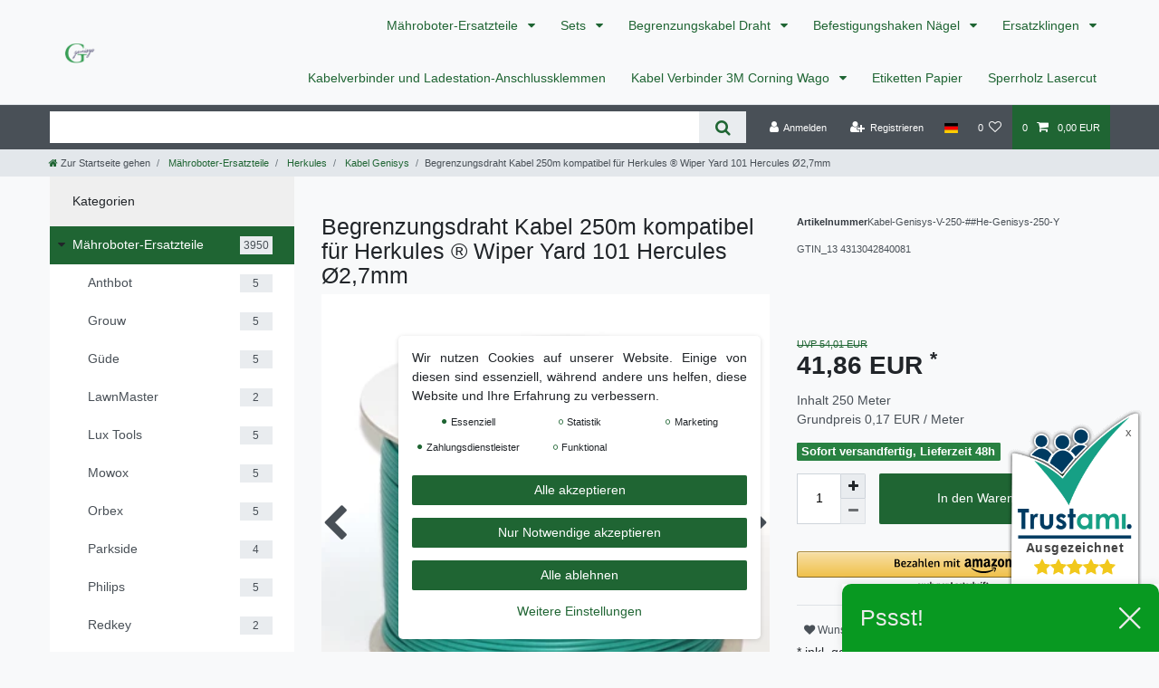

--- FILE ---
content_type: text/html; charset=UTF-8
request_url: https://www.genisys24-shop.de/maehroboter-ersatzteile/herkules/kabel-genisys/begrenzungsdraht-kabel-250m-2-7mm-fuer-herkules-wiper-yard-101-hercules_10938_19047
body_size: 140113
content:






<!DOCTYPE html>

<html lang="de" data-framework="vue" prefix="og: http://ogp.me/ns#" class="icons-loading">

<head>
                        

    <script type="text/javascript">
    (function() {
        var _availableConsents = {"necessary.consent":[true,[],null],"necessary.session":[true,[],null],"necessary.reCaptcha":[true,[],false],"necessary.csrf":[true,["XSRF-TOKEN"],null],"necessary.shopbooster_cookie":[true,["plenty_cache"],null],"tracking.FacebookPixelWI":[false,["_fbp","act","c_user","datr","dpr","fr","presence","sb","spin","wd","xs"],false],"marketing.googleAnalytics":[false,["\/^_ga\/","_ga","_gid","_gat"],false],"payment.paypal-cookies":[true,["X-PP-SILOVER","X-PP-L7","tsrc","paypalplus_session_v2"],true],"convenience.languageDetection":[null,[],null]};
        var _allowedCookies = ["plenty_cache","XSRF-TOKEN","X-PP-SILOVER","X-PP-L7","tsrc","paypalplus_session_v2","plenty-shop-cookie","PluginSetPreview","SID_PLENTY_ADMIN_24857","PreviewCookie"] || [];

        window.ConsentManager = (function() {
            var _consents = (function() {
                var _rawCookie = document.cookie.split(";").filter(function (cookie) {
                    return cookie.trim().indexOf("plenty-shop-cookie=") === 0;
                })[0];

                if (!!_rawCookie) {
                    try {
                        _rawCookie = decodeURIComponent(_rawCookie);
                    } catch (e) {
                        document.cookie = "plenty-shop-cookie= ; expires = Thu, 01 Jan 1970 00:00:00 GMT"
                        return null;
                    }

                    try {
                        return JSON.parse(
                            _rawCookie.trim().substr("plenty-shop-cookie=".length)
                        );
                    } catch (e) {
                        return null;
                    }
                }
                return null;
            })();

            Object.keys(_consents || {}).forEach(function(group) {
                if(typeof _consents[group] === 'object' && _consents[group] !== null)
                {
                    Object.keys(_consents[group] || {}).forEach(function(key) {
                        var groupKey = group + "." + key;
                        if(_consents[group][key] && _availableConsents[groupKey] && _availableConsents[groupKey][1].length) {
                            Array.prototype.push.apply(_allowedCookies, _availableConsents[groupKey][1]);
                        }
                    });
                }
            });

            if(!_consents) {
                Object.keys(_availableConsents || {})
                    .forEach(function(groupKey) {
                        if(_availableConsents[groupKey] && ( _availableConsents[groupKey][0] || _availableConsents[groupKey][2] )) {
                            Array.prototype.push.apply(_allowedCookies, _availableConsents[groupKey][1]);
                        }
                    });
            }

            var _setResponse = function(key, response) {
                _consents = _consents || {};
                if(typeof key === "object" && typeof response === "undefined") {
                    _consents = key;
                    document.dispatchEvent(new CustomEvent("consent-change", {
                        detail: {key: null, value: null, data: key}
                    }));
                    _enableScriptsOnConsent();
                } else {
                    var groupKey = key.split(".")[0];
                    var consentKey = key.split(".")[1];
                    _consents[groupKey] = _consents[groupKey] || {};
                    if(consentKey === "*") {
                        Object.keys(_availableConsents).forEach(function(aKey) {
                            if(aKey.split(".")[0] === groupKey) {
                                _consents[groupKey][aKey.split(".")[1]] = response;
                            }
                        });
                    } else {
                        _consents[groupKey][consentKey] = response;
                    }
                    document.dispatchEvent(new CustomEvent("consent-change", {
                        detail: {key: key, value: response, data: _consents}
                    }));
                    _enableScriptsOnConsent();
                }
                if(!_consents.hasOwnProperty('_id')) {
                    _consents['_id'] = "91ca5c47d81a48467e5da32a65fe64a17412097d";
                }

                Object.keys(_availableConsents).forEach(function(key) {
                    if((_availableConsents[key][1] || []).length > 0) {
                        if(_isConsented(key)) {
                            _availableConsents[key][1].forEach(function(cookie) {
                                if(_allowedCookies.indexOf(cookie) < 0) _allowedCookies.push(cookie);
                            });
                        } else {
                            _allowedCookies = _allowedCookies.filter(function(cookie) {
                                return _availableConsents[key][1].indexOf(cookie) < 0;
                            });
                        }
                    }
                });

                document.cookie = "plenty-shop-cookie=" + JSON.stringify(_consents) + "; path=/; expires=" + _expireDate() + "; secure";
            };
            var _hasResponse = function() {
                return _consents !== null;
            };

            var _expireDate = function() {
                var expireSeconds = 0;
                                    expireSeconds = 8640000;
                                const date = new Date();
                date.setSeconds(date.getSeconds() + expireSeconds);
                const offset = date.getTimezoneOffset() / 60;
                date.setHours(date.getHours() - offset)
                return date.toUTCString();
            }
            var _isConsented = function(key) {
                var groupKey = key.split(".")[0];
                var consentKey = key.split(".")[1];

                if (consentKey === "*") {
                    return Object.keys(_availableConsents).some(function (aKey) {
                        var aGroupKey = aKey.split(".")[0];
                        return aGroupKey === groupKey && _isConsented(aKey);
                    });
                } else {
                    if(!_hasResponse()) {
                        return _availableConsents[key][0] || _availableConsents[key][2];
                    }

                    if(_consents.hasOwnProperty(groupKey) && _consents[groupKey].hasOwnProperty(consentKey))
                    {
                        return !!_consents[groupKey][consentKey];
                    }
                    else {
                        if(!!_availableConsents[key])
                        {
                            return _availableConsents[key][0];
                        }

                        console.warn("Cookie has been blocked due to not being registered: " + key);
                        return false;
                    }
                }
            };
            var _getConsents = function() {
                var _result = {};
                Object.keys(_availableConsents).forEach(function(key) {
                    var groupKey = key.split(".")[0];
                    var consentKey = key.split(".")[1];
                    _result[groupKey] = _result[groupKey] || {};
                    if(consentKey !== "*") {
                        _result[groupKey][consentKey] = _isConsented(key);
                    }
                });
                return _result;
            };
            var _isNecessary = function(key) {
                return _availableConsents.hasOwnProperty(key) && _availableConsents[key][0];
            };
            var _enableScriptsOnConsent = function() {
                var elementsToEnable = document.querySelectorAll("script[data-cookie-consent]");
                Array.prototype.slice.call(elementsToEnable).forEach(function(el) {
                    if(el.dataset && el.dataset.cookieConsent && _isConsented(el.dataset.cookieConsent) && el.type !== "application/javascript") {
                        var newScript = document.createElement("script");
                        if(el.src) {
                            newScript.src = el.src;
                        } else {
                            newScript.textContent = el.textContent;
                        }
                        el.parentNode.replaceChild(newScript, el);
                    }
                });
            };
            window.addEventListener("load", _enableScriptsOnConsent);
                        // Cookie proxy
            (function() {
                var _data = {};
                var _splitCookieString = function(cookiesString) {

                    var _allCookies = cookiesString.split(";");
                    var regex = /[^=]+=[^;]*;?((?:expires|path|domain)=[^;]*;)*/gm;
                    var cookies = [];

                    _allCookies.forEach(function(cookie){
                        if(cookie.trim().indexOf("plenty-shop-cookie=") === 0) {
                            var cookieString = decodeURIComponent(cookiesString);
                            var match;
                            while((match = regex.exec(cookieString)) !== null) {
                                if(match.index === match.lastIndex) {
                                    regex.lastIndex++;
                                }
                                cookies.push(match[0]);
                            }
                        } else if(cookie.length) {
                            cookies.push(cookie);
                        }
                    });

                    return cookies;

                };
                var _parseCookies = function (cookiesString) {
                    return _splitCookieString(cookiesString).map(function(cookieString) {
                        return _parseCookie(cookieString);
                    });
                };
                var _parseCookie = function(cookieString) {
                    var cookie = {
                        name: null,
                        value: null,
                        params: {}
                    };
                    var match = /^([^=]+)=([^;]*);*((?:[^;]*;?)*)$/.exec(cookieString.trim());
                    if(match && match[1]) {
                        cookie.name = match[1];
                        cookie.value = match[2];

                        (match[3] || "").split(";").map(function(param) {
                            return /^([^=]+)=([^;]*);?$/.exec(param.trim());
                        }).filter(function(param) {
                            return !!param;
                        }).forEach(function(param) {
                            cookie.params[param[1]] = param[2];
                        });

                        if(cookie.params && !cookie.params.path) {
                            cookie.params.path = "/";
                        }
                    }

                    return cookie;
                };
                var _isAllowed = function(cookieName) {
                    return _allowedCookies.some(function(allowedCookie) {
                        var match = /^\/(.*)\/([gmiy]*)$/.exec(allowedCookie);
                        return (match && match[1] && (new RegExp(match[1], match[2])).test(cookieName))
                            || allowedCookie === cookieName;
                    });
                };
                var _set = function(cookieString) {
                    var cookie = _parseCookie(cookieString);
                                                                    var domainParts = (window.location.host || window.location.hostname).split(".");
                        if(domainParts[0] === "www") {
                            domainParts.shift();
                            cookie.domain = "." + domainParts.join(".");
                        } else {
                            cookie.domain = (window.location.host || window.location.hostname);
                        }
                                        if(cookie && cookie.name) {
                        if(_isAllowed(cookie.name)) {
                            var cookieValue = cookie.value || "";
                            _data[cookie.name] = cookieValue + Object.keys(cookie.params || {}).map(function(paramKey) {
                                                            var date = new Date(_expireDate());
                                if(paramKey === "expires" && (new Date(cookie.params[paramKey]).getTime()) > date.getTime()) {
                                    return "; expires=" + _expireDate();
                                }
                                                            return "; " + paramKey.trim() + "=" + cookie.params[paramKey].trim();
                            }).join("");
                        } else {
                            _data[cookie.name] = null;
                            console.warn("Cookie has been blocked due to privacy settings: " + cookie.name);
                        }
                        _update();
                    }
                };
                var _get = function() {
                    return Object.keys(_data).filter(function (key) {
                        return !!_data[key];
                    }).map(function (key) {
                        return key + "=" + (_data[key].split(";")[0]);
                    }).join("; ");
                };
                var _update = function() {
                    delete document.cookie;
                    var cookies = _parseCookies(document.cookie);
                    Object.keys(_data).forEach(function(key) {
                        if(!_data[key]) {
                            // unset cookie
                            var domains = (window.location.host || window.location.hostname).split(".");
                            while(domains.length > 1) {
                                document.cookie = key + "=; path=/; expires=Thu, 01 Jan 1970 00:00:01 GMT; domain="+domains.join(".");
                                document.cookie = key + "=; path=/; expires=Thu, 01 Jan 1970 00:00:01 GMT; domain=."+domains.join(".");
                                domains.shift();
                            }
                            document.cookie = key + "=; path=/; expires=Thu, 01 Jan 1970 00:00:01 GMT;";
                            delete _data[key];
                        } else {
                            var existingCookie = cookies.find(function(cookie) { return cookie.name === key; });
                            var parsedData = _parseCookie(key + "=" + _data[key]);
                            if(!existingCookie || existingCookie.value !== parsedData.value) {
                                document.cookie = key + "=" + _data[key];
                            } else {
                                // console.log('No changes to cookie: ' + key);
                            }
                        }
                    });

                    if(!document.__defineGetter__) {
                        Object.defineProperty(document, 'cookie', {
                            get: _get,
                            set: _set
                        });
                    } else {
                        document.__defineGetter__('cookie', _get);
                        document.__defineSetter__('cookie', _set);
                    }
                };

                _splitCookieString(document.cookie).forEach(function(cookie)
                {
                    _set(cookie);
                });

                _update();
            })();
            
            return {
                setResponse: _setResponse,
                hasResponse: _hasResponse,
                isConsented: _isConsented,
                getConsents: _getConsents,
                isNecessary: _isNecessary
            };
        })();
    })();
</script>


    
<meta charset="utf-8">
<meta http-equiv="X-UA-Compatible" content="IE=edge">
<meta name="viewport" content="width=device-width, initial-scale=1">
<meta name="generator" content="plentymarkets" />
<meta name="format-detection" content="telephone=no"> 
<link rel="icon" type="image/x-icon" href="/favicon.ico">



            <link rel="canonical" href="https://www.genisys24-shop.de/maehroboter-ersatzteile/herkules/kabel-genisys/begrenzungsdraht-kabel-250m-2-7mm-fuer-herkules-wiper-yard-101-hercules_10938_19047">
    
                        <link rel="alternate" hreflang="x-default" href="https://www.genisys24-shop.de/maehroboter-ersatzteile/herkules/kabel-genisys/begrenzungsdraht-kabel-250m-2-7mm-fuer-herkules-wiper-yard-101-hercules_10938_19047"/>
                    <link rel="alternate" hreflang="de" href="https://www.genisys24-shop.de/maehroboter-ersatzteile/herkules/kabel-genisys/begrenzungsdraht-kabel-250m-2-7mm-fuer-herkules-wiper-yard-101-hercules_10938_19047"/>
                    <link rel="alternate" hreflang="en" href="https://www.genisys24-shop.de/en/boundary-wire-cable-250m-f-hercules-wiper-yard-101-hercules-2-7mm_10938_19047"/>
            
<style data-font="Custom-Font">
    
                
        .icons-loading .fa { visibility: hidden !important; }
</style>

<link rel="preload" href="https://cdn03.plentymarkets.com/46jc6xkxmq45/plugin/24/ceres/css/ceres-icons.css" as="style" onload="this.onload=null;this.rel='stylesheet';">
<noscript><link rel="stylesheet" href="https://cdn03.plentymarkets.com/46jc6xkxmq45/plugin/24/ceres/css/ceres-icons.css"></noscript>


<link rel="preload" as="style" href="https://cdn03.plentymarkets.com/46jc6xkxmq45/plugin/24/ceres/css/ceres-base.css?v=84515056fbef7121f6f738977b09710dc7203e44">
    <link rel="stylesheet" href="https://cdn03.plentymarkets.com/46jc6xkxmq45/plugin/24/ceres/css/ceres-base.css?v=84515056fbef7121f6f738977b09710dc7203e44">


<script type="application/javascript">
    /*! loadCSS. [c]2017 Filament Group, Inc. MIT License */
    /* This file is meant as a standalone workflow for
    - testing support for link[rel=preload]
    - enabling async CSS loading in browsers that do not support rel=preload
    - applying rel preload css once loaded, whether supported or not.
    */
    (function( w ){
        "use strict";
        // rel=preload support test
        if( !w.loadCSS ){
            w.loadCSS = function(){};
        }
        // define on the loadCSS obj
        var rp = loadCSS.relpreload = {};
        // rel=preload feature support test
        // runs once and returns a function for compat purposes
        rp.support = (function(){
            var ret;
            try {
                ret = w.document.createElement( "link" ).relList.supports( "preload" );
            } catch (e) {
                ret = false;
            }
            return function(){
                return ret;
            };
        })();

        // if preload isn't supported, get an asynchronous load by using a non-matching media attribute
        // then change that media back to its intended value on load
        rp.bindMediaToggle = function( link ){
            // remember existing media attr for ultimate state, or default to 'all'
            var finalMedia = link.media || "all";

            function enableStylesheet(){
                // unbind listeners
                if( link.addEventListener ){
                    link.removeEventListener( "load", enableStylesheet );
                } else if( link.attachEvent ){
                    link.detachEvent( "onload", enableStylesheet );
                }
                link.setAttribute( "onload", null );
                link.media = finalMedia;
            }

            // bind load handlers to enable media
            if( link.addEventListener ){
                link.addEventListener( "load", enableStylesheet );
            } else if( link.attachEvent ){
                link.attachEvent( "onload", enableStylesheet );
            }

            // Set rel and non-applicable media type to start an async request
            // note: timeout allows this to happen async to let rendering continue in IE
            setTimeout(function(){
                link.rel = "stylesheet";
                link.media = "only x";
            });
            // also enable media after 3 seconds,
            // which will catch very old browsers (android 2.x, old firefox) that don't support onload on link
            setTimeout( enableStylesheet, 3000 );
        };

        // loop through link elements in DOM
        rp.poly = function(){
            // double check this to prevent external calls from running
            if( rp.support() ){
                return;
            }
            var links = w.document.getElementsByTagName( "link" );
            for( var i = 0; i < links.length; i++ ){
                var link = links[ i ];
                // qualify links to those with rel=preload and as=style attrs
                if( link.rel === "preload" && link.getAttribute( "as" ) === "style" && !link.getAttribute( "data-loadcss" ) ){
                    // prevent rerunning on link
                    link.setAttribute( "data-loadcss", true );
                    // bind listeners to toggle media back
                    rp.bindMediaToggle( link );
                }
            }
        };

        // if unsupported, run the polyfill
        if( !rp.support() ){
            // run once at least
            rp.poly();

            // rerun poly on an interval until onload
            var run = w.setInterval( rp.poly, 500 );
            if( w.addEventListener ){
                w.addEventListener( "load", function(){
                    rp.poly();
                    w.clearInterval( run );
                } );
            } else if( w.attachEvent ){
                w.attachEvent( "onload", function(){
                    rp.poly();
                    w.clearInterval( run );
                } );
            }
        }


        // commonjs
        if( typeof exports !== "undefined" ){
            exports.loadCSS = loadCSS;
        }
        else {
            w.loadCSS = loadCSS;
        }
    }( typeof global !== "undefined" ? global : this ) );

    (function() {
        var checkIconFont = function() {
            if(!document.fonts || document.fonts.check("1em FontAwesome")) {
                document.documentElement.classList.remove('icons-loading');
            }
        };

        if(document.fonts) {
            document.fonts.addEventListener("loadingdone", checkIconFont);
            window.addEventListener("load", checkIconFont);
        }
        checkIconFont();
    })();
</script>

                    

<!-- Extend the existing style with a template -->
                            <script type="text/plain" data-cookie-consent="marketing.googleAnalytics" async src="https://www.googletagmanager.com/gtag/js?id=G-GRR0D1YP00"></script>
<script type="text/plain" data-cookie-consent="marketing.googleAnalytics">
    window.dataLayer = window.dataLayer || [];
    function gtag(){dataLayer.push(arguments);}

    gtag('consent', 'default', {
      'ad_storage': 'granted',
      'ad_user_data': 'granted',
      'ad_personalization': 'granted',
      'analytics_storage': 'granted'
    });

    gtag('js', new Date());

    gtag('config', 'G-GRR0D1YP00');

                gtag('set', 'anonymizeIp', true);
    </script>

                    <link rel="stylesheet" href="https://cdn03.plentymarkets.com/46jc6xkxmq45/plugin/24/cookiebar/css/cookie-bar.css">



<style type="text/css">
    .cookie-bar {
        box-shadow: 0 1px 5px rgba(0, 0, 0, 0.15);
    }

    .cookie-bar__header .cookie-bar__header-image {
        max-height: 3.5rem;
        margin-right: 1rem;
        margin-bottom: 1rem;
    }

    .cookie-bar__header .cookie-bar__header-title {
        display: inline-block;
        margin-top: .5rem;
        margin-bottom: 1rem;
    }

    .cookie-bar-header img {
        max-height: 3.5rem;
        margin-right: 1rem;
        margin-bottom: 1rem;
    }

    .cookie-bar.container.out {
        width: unset;
        padding: 0;
        margin-left: unset;
        margin-right: unset;
    }

    .cookie-bar .privacy-settings {
        max-height: 50vh;
    }

    .cookie-bar .privacy-settings table tr td:first-child {
        width: 200px;
    }

    .cookie-bar-toggle {
        display: none;
    }

    .cookie-bar.out {
        left: 15px;
        right: auto;
    }

    .cookie-bar.out > .container-max {
        display: none;
    }

    .cookie-bar.out > .cookie-bar-toggle {
        display: block;
    }

    
    /* Box Shadow use as background overlay */
    .cookie-bar.overlay:not(.out) {
        box-shadow: 0 0 0 calc(100vh + 100vw) rgba(0, 0, 0, 0.5);
    }

    /* card a margin fix */
    .cookie-bar a.card-link.text-primary.text-appearance {
        margin-left: 0;
    }

    /* Cookiebar extra styles */

        
        .cookie-bar .cookie-bullet-list span {
        white-space: nowrap;
    }

    .cookie-bar .cookie-bullet-list i.fa-circle, .cookie-bar .cookie-bullet-list i.fa-circle-o{
        font-size: 6px;
        vertical-align: middle;
        padding-bottom: 2px;
    }

    .cookie-bar:not(.out) {
        display: flex;
        align-items: center;
        position: fixed;
        left: 50%;
        width: calc(100% - 15px);
        border: none !important;
        border-radius: 5px;
    }

    
        .cookie-bar:not(.out) {
        transform: translateX(-50%);
        bottom: 2%;
    }

    
        @media only screen and (min-width: 576px) {
        .cookie-bar:not(.out) {
            max-width: 400px;
            width: 100%;
            transition: max-width .3s linear;
        }

        .cookie-bar.expand:not(.out) {
            max-width: 570px;
        }
    }

    @media only screen and (min-width: 768px) {
        .cookie-bar > .container-max > div:first-child > div > div > a.text-primary {
            width: 170px;
        }
    }

    @media only screen and (min-width: 768px) {
        .cookie-bar .container-max .row .col-6.col-md-3 .btn.btn-block.btn-primary.btn-appearance {
            white-space: nowrap;
            position: absolute;
            left: 0;
            right: 0;
        }
    }

    .cookie-bar > .container-max > div:first-child > div > div > a.text-primary {
        background: lightgrey;
        color: white !important;
        padding: 1rem;
        text-decoration: none !important;
        line-height: 1.25rem;
        border: 1px solid lightgrey;
    }

    .cookie-bar > .container-max > div > .col-md-8 {
        max-width: 100% !important;
    }

    .cookie-bar > .container-max > div:first-child > div > .btn.btn-default.btn-block {
        display: none;
    }

    .cookie-bar > .container-max > div:first-child > div > div > span.custom-control.custom-switch.custom-control-appearance {
        display: none !important;
    }

    .cookie-bar > .container-max > div:first-child > div > div > a.text-primary {
        margin-top: 1rem;
        text-decoration: underline;
    }

    .cookie-bar > .container-max > div:first-child > div > .btn-primary {
        margin-top: 1rem;
    }

    .cookie-bar > .container-max > div:first-child {
        flex-direction: column;
    }

    .cookie-bar > .container-max > div:first-child p {
        text-align: justify;
    }

    .cookie-bar > .container-max > div:first-child > div {
        margin: 0 auto;
    }

    
    /* custom css */
        
    
</style>



            



    
    
                
    
    

    
    
    
    
    

                    


<meta name="robots" content="all">
    <meta name="keywords" content="Mähroboter, Robotermäher, Rasenroboter, Begrenzungsschleife, Induktionsschleife, Installationskabel, Herkules, Hercules, Wiper, Yard, Jard, 101, Herkules Wiper Yard 103">
<meta property="og:title" content="Begrenzungsdraht Kabel 250m kompatibel für Herkules ® Wiper Yard 101 Hercules Ø2,7mm
         | Genisys Mähroboter Zubehör"/>
<meta property="og:type" content="article"/>
<meta property="og:url" content="https://www.genisys24-shop.de/maehroboter-ersatzteile/herkules/kabel-genisys/begrenzungsdraht-kabel-250m-2-7mm-fuer-herkules-wiper-yard-101-hercules_10938_19047"/>
<meta property="og:image" content="https://cdn03.plentymarkets.com/46jc6xkxmq45/item/images/10938/full/250--Copy-.jpg"/>
<meta property="thumbnail" content="https://cdn03.plentymarkets.com/46jc6xkxmq45/item/images/10938/full/250--Copy-.jpg"/>

<script type="application/ld+json">
            {
                "@context"      : "https://schema.org/",
                "@type"         : "Product",
                "@id"           : "19047",
                "name"          : "Begrenzungsdraht Kabel 250m kompatibel für Herkules ® Wiper Yard 101 Hercules Ø2,7mm",
                "category"      : "Kabel Genisys",
                "releaseDate"   : "",
                "image"         : "https://cdn03.plentymarkets.com/46jc6xkxmq45/item/images/10938/full/250--Copy-.jpg",
                "identifier"    : "19047",
                "description"   : "250m Kabel&amp;nbsp;von&amp;nbsp;GENISYS®(Stärke 2,7mm + beständigere Isolierung als das Original!)für&amp;nbsp;alle&amp;nbsp;Herkules Wiper Yard®&amp;nbsp;-Mähroboter Modelle Für die&amp;nbsp;Induktionsschleife, Begrenzungsschleife, Begrenzungsdraht, Begrenzungskabel, Suchkabel, Suchschleife Extra starke und beständige Isolierung. Das Kabel kann jederzeit mit anderen Kabel-Stärken kombiniert werden. Das Kabel ist zu&amp;nbsp;100% kompatibel zu den original Herkules Yard® - Kabel Ausschließlich&amp;nbsp;positive Erfahrungen, da bereits seit mehreren Jahren im Outdoor-Einsatz Wir führen auch die passenden Fixierungs-Haken und Kabelverbinder &amp;nbsp; Sie bieten auf: 250m Kabel (Stärke 2,7mm) von Genisys® Passend für&amp;nbsp;alle&amp;nbsp;Herkules Wiper Yard Modelle: Yard&amp;nbsp;101,&amp;nbsp;... &amp;nbsp; Die AGB&#039;s finden Sie, indem sie auf die &quot;mich&quot; - Seite klicken (den Link sehen sie bei den VerkäuferinformatiYardn neben unserem Mitgliedsnamen)",
                "disambiguatingDescription" : "",
                "manufacturer"  : {
                    "@type"         : "Organization",
                    "name"          : "Genisys"
                },
                "brand"         : {
                    "@type"         : "Brand",
                    "name"          : "Genisys"
                },
                "sku"           : "19047",
                "gtin"          : "4313042840081",
                "gtin13"        : "4313042840081",
                "offers": {
                    "@type"         : "Offer",
                    "priceCurrency" : "EUR",
                    "price"         : "41.86",
                    "url"           : "https://www.genisys24-shop.de/maehroboter-ersatzteile/herkules/kabel-genisys/begrenzungsdraht-kabel-250m-2-7mm-fuer-herkules-wiper-yard-101-hercules_10938_19047",
                    "priceSpecification":[
                                                    {
                                "@type": "UnitPriceSpecification",
                                "price": "54.01",
                                "priceCurrency": "EUR",
                                "priceType": "ListPrice",
                                "referenceQuantity": {
                                    "@type": "QuantitativeValue",
                                    "value": "250",
                                    "unitCode": "MTR"
                                }
                            },
                                                {
                            "@type": "UnitPriceSpecification",
                            "price": "41.86",
                            "priceCurrency": "EUR",
                            "priceType": "SalePrice",
                            "referenceQuantity": {
                                "@type": "QuantitativeValue",
                                "value": "250",
                                "unitCode": "MTR"
                            }
                        }

                    ],
                    "availability"  : "https://schema.org/InStock",
                    "itemCondition" : "https://schema.org/NewCondition"
                },
                "depth": {
                    "@type"         : "QuantitativeValue",
                    "value"         : "190"
                },
                "width": {
                    "@type"         : "QuantitativeValue",
                    "value"         : "190"
                },
                "height": {
                    "@type"         : "QuantitativeValue",
                    "value"         : "118"
                },
                "weight": {
                    "@type"         : "QuantitativeValue",
                    "value"         : "2125"
                }
            }
        </script>

<title>Begrenzungsdraht Kabel 250m kompatibel für Herkules ® Wiper Yard 101 Hercules Ø2,7mm
         | Genisys Mähroboter Zubehör</title>

                            
    <script><!-- Google Tag Manager -->
(function(w,d,s,l,i){w[l]=w[l]||[];w[l].push({'gtm.start':
new Date().getTime(),event:'gtm.js'});var f=d.getElementsByTagName(s)[0],
j=d.createElement(s),dl=l!='dataLayer'?'&l='+l:'';j.async=true;j.src=
'https://www.googletagmanager.com/gtm.js?id='+i+dl;f.parentNode.insertBefore(j,f);
})(window,document,'script','dataLayer','GTM-W895LLP');
<!-- End Google Tag Manager --></script>
                        <style>
.trustami_center{
	display:table; margin:0px auto;
}
.trustami_std{
	width: 100%;
}
.trustami_textOnly_content_inner > a{ 
	display: inline!important; 
}
.trustami-pm-widget p{
	padding:40px;
}
</style>
<script>
if (window.location.href.indexOf("isContentBuilder=") < 0) {
    var taWidgetImgHide = document.createElement('style');
    taWidgetImgHide.type = 'text/css';
    taWidgetImgHide.innerHTML = '.trustami-pm-widget p { display:none; }';
    var taWidgetStlHead = document.head || document.getElementsByTagName('head')[0];
    taWidgetStlHead.appendChild(taWidgetImgHide);
}
</script>
            <style>
    #paypal_loading_screen {
        display: none;
        position: fixed;
        z-index: 2147483640;
        top: 0;
        left: 0;
        width: 100%;
        height: 100%;
        overflow: hidden;

        transform: translate3d(0, 0, 0);

        background-color: black;
        background-color: rgba(0, 0, 0, 0.8);
        background: radial-gradient(ellipse closest-corner, rgba(0,0,0,0.6) 1%, rgba(0,0,0,0.8) 100%);

        color: #fff;
    }

    #paypal_loading_screen .paypal-checkout-modal {
        font-family: "HelveticaNeue", "HelveticaNeue-Light", "Helvetica Neue Light", helvetica, arial, sans-serif;
        font-size: 14px;
        text-align: center;

        box-sizing: border-box;
        max-width: 350px;
        top: 50%;
        left: 50%;
        position: absolute;
        transform: translateX(-50%) translateY(-50%);
        cursor: pointer;
        text-align: center;
    }

    #paypal_loading_screen.paypal-overlay-loading .paypal-checkout-message, #paypal_loading_screen.paypal-overlay-loading .paypal-checkout-continue {
        display: none;
    }

    .paypal-checkout-loader {
        display: none;
    }

    #paypal_loading_screen.paypal-overlay-loading .paypal-checkout-loader {
        display: block;
    }

    #paypal_loading_screen .paypal-checkout-modal .paypal-checkout-logo {
        cursor: pointer;
        margin-bottom: 30px;
        display: inline-block;
    }

    #paypal_loading_screen .paypal-checkout-modal .paypal-checkout-logo img {
        height: 36px;
    }

    #paypal_loading_screen .paypal-checkout-modal .paypal-checkout-logo img.paypal-checkout-logo-pp {
        margin-right: 10px;
    }

    #paypal_loading_screen .paypal-checkout-modal .paypal-checkout-message {
        font-size: 15px;
        line-height: 1.5;
        padding: 10px 0;
    }

    #paypal_loading_screen.paypal-overlay-context-iframe .paypal-checkout-message, #paypal_loading_screen.paypal-overlay-context-iframe .paypal-checkout-continue {
        display: none;
    }

    .paypal-spinner {
        height: 30px;
        width: 30px;
        display: inline-block;
        box-sizing: content-box;
        opacity: 1;
        filter: alpha(opacity=100);
        animation: rotation .7s infinite linear;
        border-left: 8px solid rgba(0, 0, 0, .2);
        border-right: 8px solid rgba(0, 0, 0, .2);
        border-bottom: 8px solid rgba(0, 0, 0, .2);
        border-top: 8px solid #fff;
        border-radius: 100%
    }

    .paypalSmartButtons div {
        margin-left: 10px;
        margin-right: 10px;
    }
</style>    
                                    
    </head>

<body class="page-singleitem item-10938 variation-19047 ">

                    

<script>
    if('ontouchstart' in document.documentElement)
    {
        document.body.classList.add("touch");
    }
    else
    {
        document.body.classList.add("no-touch");
    }
</script>

<div id="vue-app" data-server-rendered="true" class="app"><div template="#vue-notifications" class="notification-wrapper"></div> <header id="page-header" class="sticky-top"><div class="container-max"><div class="row flex-row-reverse position-relative"><div id="page-header-parent" data-header-offset class="col-12 header-container"><nav class="navbar header-fw p-0 border-bottom megamenu"><div class="container-max d-block"><div class="row mx-0 position-relative d-flex"><div class="brand-wrapper px-lg-3 d-flex flex-fill"><a href="/" class="navbar-brand py-2"><picture data-alt="Genisys Mähroboter Zubehör"><source srcset="https://cdn03.plentymarkets.com/46jc6xkxmq45/frontend/Shopbuilder/Genisys-eigenes_Logo..webp" type="image/webp"> <img src="https://cdn03.plentymarkets.com/46jc6xkxmq45/frontend/Shopbuilder/Genisys-eigenes_Logo..jpg" alt="Genisys Mähroboter Zubehör" class="img-fluid"></picture></a> <button id="mobile-navigation-toggler" type="button" class="navbar-toggler d-lg-none p-3">
                    ☰
                </button></div> <div class="main-navbar-collapsable d-none d-lg-block"><ul class="mainmenu p-0 m-0 d-flex"><li class="ddown"><a href="/maehroboter-ersatzteile" itemprop="name">
                        Mähroboter-Ersatzteile
                    </a> <ul data-level="1" class="collapse nav-dropdown-0"><li><ul class="collapse-inner"><li class="level1"><a href="/maehroboter-ersatzteile/anthbot" itemprop="name">Anthbot</a></li></ul></li> <li><ul class="collapse-inner"><li class="level1"><a href="/maehroboter-ersatzteile/grouw" itemprop="name">Grouw</a></li></ul></li> <li><ul class="collapse-inner"><li class="level1"><a href="/maehroboter-ersatzteile/guede" itemprop="name">Güde</a></li></ul></li> <li><ul class="collapse-inner"><li class="level1"><a href="/maehroboter-ersatzteile/lawnmaster" itemprop="name">LawnMaster</a></li></ul></li> <li><ul class="collapse-inner"><li class="level1"><a href="/maehroboter-ersatzteile/lux-tools" itemprop="name">Lux Tools</a></li></ul></li> <li><ul class="collapse-inner"><li class="level1"><a href="/maehroboter-ersatzteile/mowox" itemprop="name">Mowox</a></li></ul></li> <li><ul class="collapse-inner"><li class="level1"><a href="/maehroboter-ersatzteile/orbex" itemprop="name">Orbex</a></li></ul></li> <li><ul class="collapse-inner"><li class="level1"><a href="/maehroboter-ersatzteile/parkside" itemprop="name">Parkside</a></li></ul></li> <li class="level1 bt-more"><a href="/maehroboter-ersatzteile">Mehr...</a></li></ul></li> <li class="ddown"><a href="/sets" itemprop="name">
                        Sets
                    </a> <ul data-level="1" class="collapse nav-dropdown-1"><li><ul class="collapse-inner"><li class="level1"><a href="/sets/installation" itemprop="name">Installation</a></li></ul></li> <li><ul class="collapse-inner"><li class="level1"><a href="/sets/erweiterung" itemprop="name">Erweiterung</a></li></ul></li> <li><ul class="collapse-inner"><li class="level1"><a href="/sets/reparatur" itemprop="name">Reparatur</a></li></ul></li></ul></li> <li class="ddown"><a href="/begrenzungskabel-draht" itemprop="name">
                        Begrenzungskabel Draht
                    </a> <ul data-level="1" class="collapse nav-dropdown-2"><li><ul class="collapse-inner"><li class="level1"><a href="/begrenzungskabel-draht/standard-2-7mm" itemprop="name">Standard (2,7mm)</a></li></ul></li> <li><ul class="collapse-inner"><li class="level1"><a href="/begrenzungskabel-draht/longlife-3-4mm" itemprop="name">LongLife (3,4mm)</a></li></ul></li> <li><ul class="collapse-inner"><li class="level1"><a href="/begrenzungskabel-draht/extremesafety-3-8mm" itemprop="name">ExtremeSafety (3,8mm)</a></li></ul></li></ul></li> <li class="ddown"><a href="/haken" itemprop="name">
                        Befestigungshaken Nägel
                    </a> <ul data-level="1" class="collapse nav-dropdown-3"><li><ul class="collapse-inner"><li class="level1"><a href="/haken/standard" itemprop="name">Standard</a></li></ul></li> <li><ul class="collapse-inner"><li class="level1"><a href="/haken/bio" itemprop="name">BIO</a></li></ul></li> <li><ul class="collapse-inner"><li class="level1"><a href="/haken/ab-3-4mm-bis-5-5mm" itemprop="name">ab 3,4mm (bis 5,5mm)</a></li></ul></li></ul></li> <li class="ddown"><a href="/ersatzklingen" itemprop="name">
                        Ersatzklingen
                    </a> <ul data-level="1" class="collapse nav-dropdown-4"><li><ul class="collapse-inner"><li class="level1"><a href="/ersatzklingen/fuer-anthbot" itemprop="name">für Anthbot</a></li></ul></li> <li><ul class="collapse-inner"><li class="level1"><a href="/ersatzklingen/fuer-bosch" itemprop="name">für Bosch</a></li></ul></li> <li><ul class="collapse-inner"><li class="level1"><a href="/ersatzklingen/fuer-dreame" itemprop="name">für Dreame</a></li></ul></li> <li><ul class="collapse-inner"><li class="level1"><a href="/ersatzklingen/fuer-ecovacs" itemprop="name">für Ecovacs</a></li></ul></li> <li><ul class="collapse-inner"><li class="level1"><a href="/ersatzklingen/fuer-einhell" itemprop="name">für Einhell</a></li></ul></li> <li><ul class="collapse-inner"><li class="level1"><a href="/ersatzklingen/fuer-eufy" itemprop="name">für Eufy</a></li></ul></li> <li><ul class="collapse-inner"><li class="level1"><a href="/ersatzklingen/ferrex" itemprop="name">für Ferrex</a></li></ul></li> <li><ul class="collapse-inner"><li class="level1"><a href="/ersatzklingen/fuer-flymo" itemprop="name">für Flymo</a></li></ul></li> <li class="level1 bt-more"><a href="/ersatzklingen">Mehr...</a></li></ul></li> <li><a href="/kabelverbinder-und-ladestation-anschlussklemmen" itemprop="name">
                        Kabelverbinder und Ladestation-Anschlussklemmen
                    </a></li> <li class="ddown"><a href="/verbinder-3m-scotchlok" itemprop="name">
                        Kabel Verbinder 3M Corning Wago
                    </a> <ul data-level="1" class="collapse nav-dropdown-5"><li><ul class="collapse-inner"><li class="level1"><a href="/verbinder-3m-scotchlok/314-blau" itemprop="name">314-blau</a></li></ul></li> <li><ul class="collapse-inner"><li class="level1"><a href="/verbinder-3m-scotchlok/951-rot" itemprop="name">951-rot</a></li></ul></li> <li><ul class="collapse-inner"><li class="level1"><a href="/verbinder-3m-scotchlok/952-blau" itemprop="name">952-blau</a></li></ul></li> <li><ul class="collapse-inner"><li class="level1"><a href="/verbinder-3m-scotchlok/mundschutz" itemprop="name">Mundschutz</a></li></ul></li> <li><ul class="collapse-inner"><li class="level1"><a href="/verbinder-3m-scotchlok/wago-klemmen" itemprop="name">Wago Klemmen</a></li></ul></li> <li><ul class="collapse-inner"><li class="level1"><a href="/verbinder-3m-scotchlok/uy2" itemprop="name">UY2</a></li></ul></li> <li><ul class="collapse-inner"><li class="level1"><a href="/verbinder-3m-scotchlok/ur2" itemprop="name">UR2</a></li></ul></li> <li><ul class="collapse-inner"><li class="level1"><a href="/verbinder-3m-scotchlok/uy2-d" itemprop="name">UY2-D</a></li></ul></li> <li class="level1 bt-more"><a href="/verbinder-3m-scotchlok">Mehr...</a></li></ul></li> <li><a href="/etiketten-papier" itemprop="name">
                        Etiketten Papier
                    </a></li> <li><a href="/sperrholz-lasercut" itemprop="name">
                        Sperrholz Lasercut
                    </a></li></ul></div></div></div></nav> <div class="top-bar header-fw"><div class="container-max px-0 pr-lg-3"><div class="row mx-0 flex-row-reverse position-relative"><div class="top-bar-items search-permanent d-flex flex-grow-1 flex-column-reverse flex-md-row"><div class="always-visible-search flex-grow-1"><div class="container-max"><div class="position-relative"><div class="d-flex flex-grow-1 position-relative my-2"><input type="search" placeholder="" aria-label="Suchbegriff" value="" class="search-input flex-grow-1 px-3 py-2"> <button type="submit" aria-label="Suche" class="search-submit px-3"><i aria-hidden="true" class="fa fa-fw fa-search"></i></button></div> <!----></div></div></div> <div class="controls"><ul id="controlsList" class="controls-list mb-0 d-flex list-inline pl-2 pl-sm-1 pl-md-0"><li class="list-inline-item control-user"><!----></li> <li class="list-inline-item dropdown control-languages"><a data-toggle="collapse" data-testing="language-select" href="#countrySettings" aria-expanded="false" aria-controls="countrySettings" data-parent="#controlsList" aria-label="Land" class="nav-link"><i aria-hidden="true" class="flag-icon flag-icon-de"></i></a></li> <li class="list-inline-item control-wish-list"><a href="/wish-list" rel="nofollow" aria-label="Wunschliste" class="nav-link"><span class="badge-right mr-1 d-none d-sm-inline">0</span> <i aria-hidden="true" class="fa fa-heart-o"></i></a></li> <li class="list-inline-item control-basket position-relative"><a href="#" class="toggle-basket-preview nav-link"><span class="mr-2">0</span> <i aria-hidden="true" class="fa fa-shopping-cart"></i> <span class="badge p-0 ml-2">0,00 EUR</span></a> <!----></li></ul></div></div></div></div> <div class="container-max px-0 px-lg-3"><div class="row mx-0 flex-row-reverse"><div id="countrySettings" class="cmp cmp-country-settings collapse"><div class="container-max"><div class="row py-3"><div class="col-12 col-lg-12"><div class="language-settings"><div class="list-title"><strong>Sprache</strong> <hr></div> <ul class="row"><li class="col-6 col-sm-4 px-0 active"><a href="https://www.genisys24-shop.de/maehroboter-ersatzteile/herkules/kabel-genisys/begrenzungsdraht-kabel-250m-2-7mm-fuer-herkules-wiper-yard-101-hercules_10938_19047" data-testing="lang-select-de" data-update-url class="nav-link"><i aria-hidden="true" class="flag-icon flag-icon-de"></i>
                                                        Deutsch
                                                    </a></li> <li class="col-6 col-sm-4 px-0"><a href="https://www.genisys24-shop.de/en/boundary-wire-cable-250m-f-hercules-wiper-yard-101-hercules-2-7mm_10938_19047" data-testing="lang-select-en" data-update-url class="nav-link"><i aria-hidden="true" class="flag-icon flag-icon-en"></i>
                                                        Englisch
                                                    </a></li></ul></div></div></div></div></div></div></div></div> <div class="breadcrumbs header-fw"><nav data-component="breadcrumbs" data-renderer="twig" class="small d-none d-md-block px-0"><ul class="breadcrumb container-max px-3 py-2 my-0 mx-auto"><li class="breadcrumb-item"><a href="/" aria-label="Zur Startseite gehen"><i aria-hidden="true" class="fa fa-home"></i> <span class="breadcrumb-home">Zur Startseite gehen</span></a></li> <li class="breadcrumb-item"><a href="/maehroboter-ersatzteile">
                                Mähroboter-Ersatzteile
                            </a></li> <li class="breadcrumb-item"><a href="/maehroboter-ersatzteile/herkules">
                                Herkules
                            </a></li> <li class="breadcrumb-item"><a href="/maehroboter-ersatzteile/herkules/kabel-genisys">
                                Kabel Genisys
                            </a></li> <li class="breadcrumb-item active"><span>Begrenzungsdraht Kabel 250m kompatibel für Herkules ® Wiper Yard 101 Hercules Ø2,7mm</span></li></ul> <div style="display:none;">
        {
            &quot;@context&quot;:&quot;http://schema.org/&quot;,
            &quot;@type&quot;:&quot;BreadcrumbList&quot;,
            &quot;itemListElement&quot;: [{&quot;@type&quot;:&quot;ListItem&quot;,&quot;position&quot;:1,&quot;item&quot;:{&quot;@id&quot;:&quot;\/&quot;,&quot;name&quot;:&quot;Home&quot;}},{&quot;@type&quot;:&quot;ListItem&quot;,&quot;position&quot;:2,&quot;item&quot;:{&quot;@id&quot;:&quot;\/maehroboter-ersatzteile&quot;,&quot;name&quot;:&quot;M\u00e4hroboter-Ersatzteile&quot;}},{&quot;@type&quot;:&quot;ListItem&quot;,&quot;position&quot;:3,&quot;item&quot;:{&quot;@id&quot;:&quot;\/maehroboter-ersatzteile\/herkules&quot;,&quot;name&quot;:&quot;Herkules&quot;}},{&quot;@type&quot;:&quot;ListItem&quot;,&quot;position&quot;:4,&quot;item&quot;:{&quot;@id&quot;:&quot;\/maehroboter-ersatzteile\/herkules\/kabel-genisys&quot;,&quot;name&quot;:&quot;Kabel Genisys&quot;}},{&quot;@type&quot;:&quot;ListItem&quot;,&quot;position&quot;:5,&quot;item&quot;:{&quot;@id&quot;:&quot;https:\/\/www.genisys24-shop.de\/maehroboter-ersatzteile\/herkules\/kabel-genisys\/begrenzungsdraht-kabel-250m-2-7mm-fuer-herkules-wiper-yard-101-hercules_10938_19047&quot;,&quot;name&quot;:&quot;Begrenzungsdraht Kabel 250m kompatibel f\u00fcr Herkules \u00ae Wiper Yard 101 Hercules \u00d82,7mm&quot;}}]
        }
        </div></nav></div></div></div></div></header> <div><div aria-labelledby="mobile-navigation-toggler" itemscope="itemscope" itemtype="https://schema.org/SiteNavigationElement" class="mobile-navigation"><div style="display:none;"><ul class="breadcrumb d-block px-3 py-0"><li aria-label="Schließen" class="btn-close"></li> <li class="breadcrumb-item"><i aria-hidden="true" class="fa fa-home"></i></li> </ul> <ul id="menu-1" class="mainmenu w-100 p-0 m-0 menu-active"><li class="ddown"><span class="nav-direction btn-up"><i aria-hidden="true" class="fa fa-lg fa-level-up"></i></span></li>  </ul> <ul id="menu-2" class="mainmenu w-100 p-0 m-0"><li class="ddown"><span class="nav-direction btn-up"><i aria-hidden="true" class="fa fa-lg fa-level-up"></i></span></li>  </ul></div> <ul class="breadcrumb"><li aria-label="Schließen" class="btn-close"></li> <li class="breadcrumb-item"><i aria-hidden="true" class="fa fa-home"></i></li></ul> <div class="loading d-flex text-center"><div class="loading-animation m-auto"><div class="rect1 bg-appearance"></div> <div class="rect2 bg-appearance"></div> <div class="rect3 bg-appearance"></div> <div class="rect4 bg-appearance"></div> <div class="rect5 bg-appearance"></div></div></div></div></div> <div id="page-body" class="main"><div class="single container-max page-content"><div class="row"><div class="col"><div item-data="697cb66b83491" attributes-data="697cb66b834fe" variations="697cb66b83501"><div class="widget widget-grid widget-two-col row"><div class="widget-inner col-xl-3 widget-prop-xl-auto col-lg-3 widget-prop-lg-auto col-md-3 widget-prop-md-auto col-sm-12 widget-prop-sm-3-1 widget-stacked-mobile col-12 widget-prop-3-1 widget-stacked-mobile"><div><div class="widget widget-navigation-tree widget-primary d-none d-lg-block"><div class="widget-inner d-none d-lg-block"><div class="category-title">
                                            Kategorien
    
                    </div> <ul><li class="nav-item active is-open"><div class="expand-nav"><i aria-hidden="true" class="fa fa-caret-right"></i></div> <a href="/maehroboter-ersatzteile" class="nav-link
                 bg-appearance                "><div class="d-flex"><span class="flex-grow-1">Mähroboter-Ersatzteile</span> <div class="filter-badge align-self-center">3950</div></div></a> <ul><li class="nav-item"><a href="/maehroboter-ersatzteile/anthbot" class="nav-link
                                "><div class="d-flex"><span class="flex-grow-1">Anthbot</span> <div class="filter-badge align-self-center">5</div></div></a></li></ul> <ul><li class="nav-item"><a href="/maehroboter-ersatzteile/grouw" class="nav-link
                                "><div class="d-flex"><span class="flex-grow-1">Grouw</span> <div class="filter-badge align-self-center">5</div></div></a></li></ul> <ul><li class="nav-item"><a href="/maehroboter-ersatzteile/guede" class="nav-link
                                "><div class="d-flex"><span class="flex-grow-1">Güde</span> <div class="filter-badge align-self-center">5</div></div></a></li></ul> <ul><li class="nav-item"><a href="/maehroboter-ersatzteile/lawnmaster" class="nav-link
                                "><div class="d-flex"><span class="flex-grow-1">LawnMaster</span> <div class="filter-badge align-self-center">2</div></div></a></li></ul> <ul><li class="nav-item"><a href="/maehroboter-ersatzteile/lux-tools" class="nav-link
                                "><div class="d-flex"><span class="flex-grow-1">Lux Tools</span> <div class="filter-badge align-self-center">5</div></div></a></li></ul> <ul><li class="nav-item"><a href="/maehroboter-ersatzteile/mowox" class="nav-link
                                "><div class="d-flex"><span class="flex-grow-1">Mowox</span> <div class="filter-badge align-self-center">5</div></div></a></li></ul> <ul><li class="nav-item"><a href="/maehroboter-ersatzteile/orbex" class="nav-link
                                "><div class="d-flex"><span class="flex-grow-1">Orbex</span> <div class="filter-badge align-self-center">5</div></div></a></li></ul> <ul><li class="nav-item"><a href="/maehroboter-ersatzteile/parkside" class="nav-link
                                "><div class="d-flex"><span class="flex-grow-1">Parkside</span> <div class="filter-badge align-self-center">4</div></div></a></li></ul> <ul><li class="nav-item"><a href="/maehroboter-ersatzteile/philips" class="nav-link
                                "><div class="d-flex"><span class="flex-grow-1">Philips</span> <div class="filter-badge align-self-center">5</div></div></a></li></ul> <ul><li class="nav-item"><a href="/maehroboter-ersatzteile/redkey" class="nav-link
                                "><div class="d-flex"><span class="flex-grow-1">Redkey</span> <div class="filter-badge align-self-center">2</div></div></a></li></ul> <ul><li class="nav-item"><a href="/maehroboter-ersatzteile/scheppach-practixx" class="nav-link
                                "><div class="d-flex"><span class="flex-grow-1">Scheppach Practixx</span> <div class="filter-badge align-self-center">5</div></div></a></li></ul> <ul><li class="nav-item"><div class="expand-nav"><i aria-hidden="true" class="fa fa-caret-right"></i></div> <a href="/maehroboter-ersatzteile/husqvarna" class="nav-link
                                "><div class="d-flex"><span class="flex-grow-1">Husqvarna Automower</span> <div class="filter-badge align-self-center">173</div></div></a></li></ul> <ul><li class="nav-item"><div class="expand-nav"><i aria-hidden="true" class="fa fa-caret-right"></i></div> <a href="/maehroboter-ersatzteile/worx" class="nav-link
                                "><div class="d-flex"><span class="flex-grow-1">Worx Landroid</span> <div class="filter-badge align-self-center">122</div></div></a></li></ul> <ul><li class="nav-item"><div class="expand-nav"><i aria-hidden="true" class="fa fa-caret-right"></i></div> <a href="/maehroboter-ersatzteile/gardena" class="nav-link
                                "><div class="d-flex"><span class="flex-grow-1">Gardena Mähroboter</span> <div class="filter-badge align-self-center">212</div></div></a></li></ul> <ul><li class="nav-item"><div class="expand-nav"><i aria-hidden="true" class="fa fa-caret-right"></i></div> <a href="/maehroboter-ersatzteile/yardforce" class="nav-link
                                "><div class="d-flex"><span class="flex-grow-1">Yardforce</span> <div class="filter-badge align-self-center">86</div></div></a></li></ul> <ul><li class="nav-item"><div class="expand-nav"><i aria-hidden="true" class="fa fa-caret-right"></i></div> <a href="/maehroboter-ersatzteile/bosch" class="nav-link
                                "><div class="d-flex"><span class="flex-grow-1">Bosch Indego</span> <div class="filter-badge align-self-center">82</div></div></a></li></ul> <ul><li class="nav-item"><div class="expand-nav"><i aria-hidden="true" class="fa fa-caret-right"></i></div> <a href="/maehroboter-ersatzteile/viking" class="nav-link
                                "><div class="d-flex"><span class="flex-grow-1">Viking iMow</span> <div class="filter-badge align-self-center">64</div></div></a></li></ul> <ul><li class="nav-item"><div class="expand-nav"><i aria-hidden="true" class="fa fa-caret-right"></i></div> <a href="/maehroboter-ersatzteile/honda" class="nav-link
                                "><div class="d-flex"><span class="flex-grow-1">Honda Miimo</span> <div class="filter-badge align-self-center">50</div></div></a></li></ul> <ul><li class="nav-item"><a href="/maehroboter-ersatzteile/einhell-freelexo" class="nav-link
                                "><div class="d-flex"><span class="flex-grow-1">Einhell Freelexo</span> <div class="filter-badge align-self-center">11</div></div></a></li></ul> <ul><li class="nav-item"><div class="expand-nav"><i aria-hidden="true" class="fa fa-caret-right"></i></div> <a href="/maehroboter-ersatzteile/robomow" class="nav-link
                                "><div class="d-flex"><span class="flex-grow-1">Robomow</span> <div class="filter-badge align-self-center">83</div></div></a></li></ul> <ul><li class="nav-item"><a href="/maehroboter-ersatzteile/landxcape" class="nav-link
                                "><div class="d-flex"><span class="flex-grow-1">LandXcape</span> <div class="filter-badge align-self-center">11</div></div></a></li></ul> <ul><li class="nav-item"><a href="/maehroboter-ersatzteile/stihl-imow" class="nav-link
                                "><div class="d-flex"><span class="flex-grow-1">Stihl iMow</span> <div class="filter-badge align-self-center">7</div></div></a></li></ul> <ul><li class="nav-item"><div class="expand-nav"><i aria-hidden="true" class="fa fa-caret-right"></i></div> <a href="/maehroboter-ersatzteile/mcculloch" class="nav-link
                                "><div class="d-flex"><span class="flex-grow-1">McCulloch</span> <div class="filter-badge align-self-center">58</div></div></a></li></ul> <ul><li class="nav-item"><a href="/maehroboter-ersatzteile/kress-robotik" class="nav-link
                                "><div class="d-flex"><span class="flex-grow-1">Kress Robotik</span> <div class="filter-badge align-self-center">11</div></div></a></li></ul> <ul><li class="nav-item"><div class="expand-nav"><i aria-hidden="true" class="fa fa-caret-right"></i></div> <a href="/maehroboter-ersatzteile/ambrogio" class="nav-link
                                "><div class="d-flex"><span class="flex-grow-1">Ambrogio Mähroboter</span> <div class="filter-badge align-self-center">156</div></div></a></li></ul> <ul><li class="nav-item"><a href="/maehroboter-ersatzteile/medion" class="nav-link
                                "><div class="d-flex"><span class="flex-grow-1">Medion</span> <div class="filter-badge align-self-center">9</div></div></a></li></ul> <ul><li class="nav-item active is-open"><div class="expand-nav"><i aria-hidden="true" class="fa fa-caret-right"></i></div> <a href="/maehroboter-ersatzteile/herkules" class="nav-link
                 bg-appearance                "><div class="d-flex"><span class="flex-grow-1">Herkules</span> <div class="filter-badge align-self-center">227</div></div></a> <ul><li class="nav-item"><a href="/maehroboter-ersatzteile/herkules/erweiterungs-set" class="nav-link
                                "><div class="d-flex"><span class="flex-grow-1">Erweiterungs-Set</span> <div class="filter-badge align-self-center">21</div></div></a></li></ul> <ul><li class="nav-item"><a href="/maehroboter-ersatzteile/herkules/haken-genisys" class="nav-link
                                "><div class="d-flex"><span class="flex-grow-1">Haken Genisys</span> <div class="filter-badge align-self-center">39</div></div></a></li></ul> <ul><li class="nav-item"><a href="/maehroboter-ersatzteile/herkules/installations-set-genisys" class="nav-link
                                "><div class="d-flex"><span class="flex-grow-1">Installations-Set</span> <div class="filter-badge align-self-center">24</div></div></a></li></ul> <ul><li class="nav-item active"><a href="/maehroboter-ersatzteile/herkules/kabel-genisys" class="nav-link
                 bg-appearance                "><div class="d-flex"><span class="flex-grow-1">Kabel Genisys</span> <div class="filter-badge align-self-center">56</div></div></a></li></ul> <ul><li class="nav-item"><a href="/maehroboter-ersatzteile/herkules/messer-genisys" class="nav-link
                                "><div class="d-flex"><span class="flex-grow-1">Messer Genisys</span> <div class="filter-badge align-self-center">14</div></div></a></li></ul> <ul><li class="nav-item"><a href="/maehroboter-ersatzteile/herkules/reparatur-set-genisys" class="nav-link
                                "><div class="d-flex"><span class="flex-grow-1">Reparatur-Set</span> <div class="filter-badge align-self-center">26</div></div></a></li></ul> <ul><li class="nav-item"><a href="/maehroboter-ersatzteile/herkules/verbinder-3m" class="nav-link
                                "><div class="d-flex"><span class="flex-grow-1">Verbinder 3M</span> <div class="filter-badge align-self-center">35</div></div></a></li></ul></li></ul> <ul><li class="nav-item"><a href="/maehroboter-ersatzteile/ferrex" class="nav-link
                                "><div class="d-flex"><span class="flex-grow-1">Ferrex</span> <div class="filter-badge align-self-center">15</div></div></a></li></ul> <ul><li class="nav-item"><a href="/maehroboter-ersatzteile/cub-cadet" class="nav-link
                                "><div class="d-flex"><span class="flex-grow-1">Cub Cadet</span> <div class="filter-badge align-self-center">8</div></div></a></li></ul> <ul><li class="nav-item"><div class="expand-nav"><i aria-hidden="true" class="fa fa-caret-right"></i></div> <a href="/maehroboter-ersatzteile/al-ko" class="nav-link
                                "><div class="d-flex"><span class="flex-grow-1">AL-KO Robolinho</span> <div class="filter-badge align-self-center">116</div></div></a></li></ul> <ul><li class="nav-item"><a href="/maehroboter-ersatzteile/john-deere" class="nav-link
                                "><div class="d-flex"><span class="flex-grow-1">John Deere</span> <div class="filter-badge align-self-center">8</div></div></a></li></ul> <ul><li class="nav-item"><div class="expand-nav"><i aria-hidden="true" class="fa fa-caret-right"></i></div> <a href="/maehroboter-ersatzteile/wolf-garten-robo-scooter" class="nav-link
                                "><div class="d-flex"><span class="flex-grow-1">Wolf Garten</span> <div class="filter-badge align-self-center">64</div></div></a></li></ul> <ul><li class="nav-item"><a href="/maehroboter-ersatzteile/flymo" class="nav-link
                                "><div class="d-flex"><span class="flex-grow-1">Flymo</span> <div class="filter-badge align-self-center">8</div></div></a></li></ul> <ul><li class="nav-item"><a href="/maehroboter-ersatzteile/fuxtec" class="nav-link
                                "><div class="d-flex"><span class="flex-grow-1">Fuxtec</span> <div class="filter-badge align-self-center">9</div></div></a></li></ul> <ul><li class="nav-item"><div class="expand-nav"><i aria-hidden="true" class="fa fa-caret-right"></i></div> <a href="/maehroboter-ersatzteile/stiga" class="nav-link
                                "><div class="d-flex"><span class="flex-grow-1">Stiga</span> <div class="filter-badge align-self-center">45</div></div></a></li></ul> <ul><li class="nav-item"><div class="expand-nav"><i aria-hidden="true" class="fa fa-caret-right"></i></div> <a href="/maehroboter-ersatzteile/kaercher" class="nav-link
                                "><div class="d-flex"><span class="flex-grow-1">Kärcher</span> <div class="filter-badge align-self-center">74</div></div></a></li></ul> <ul><li class="nav-item"><a href="/maehroboter-ersatzteile/grizzly-tools" class="nav-link
                                "><div class="d-flex"><span class="flex-grow-1">Grizzly Tools</span> <div class="filter-badge align-self-center">9</div></div></a></li></ul> <ul><li class="nav-item"><a href="/maehroboter-ersatzteile/florabest" class="nav-link
                                "><div class="d-flex"><span class="flex-grow-1">Florabest</span> <div class="filter-badge align-self-center">7</div></div></a></li></ul> <ul><li class="nav-item"><div class="expand-nav"><i aria-hidden="true" class="fa fa-caret-right"></i></div> <a href="/maehroboter-ersatzteile/texas" class="nav-link
                                "><div class="d-flex"><span class="flex-grow-1">Texas</span> <div class="filter-badge align-self-center">17</div></div></a></li></ul> <ul><li class="nav-item"><a href="/maehroboter-ersatzteile/greenworks" class="nav-link
                                "><div class="d-flex"><span class="flex-grow-1">Greenworks</span> <div class="filter-badge align-self-center">9</div></div></a></li></ul> <ul><li class="nav-item"><div class="expand-nav"><i aria-hidden="true" class="fa fa-caret-right"></i></div> <a href="/maehroboter-ersatzteile/oneconcept" class="nav-link
                                "><div class="d-flex"><span class="flex-grow-1">oneConcept</span> <div class="filter-badge align-self-center">5</div></div></a></li></ul> <ul><li class="nav-item"><a href="/maehroboter-ersatzteile/blumfeldt" class="nav-link
                                "><div class="d-flex"><span class="flex-grow-1">Blumfeldt</span> <div class="filter-badge align-self-center">9</div></div></a></li></ul></li></ul> <ul><li class="nav-item"><div class="expand-nav"><i aria-hidden="true" class="fa fa-caret-right"></i></div> <a href="/sets" class="nav-link
                                "><div class="d-flex"><span class="flex-grow-1">Sets</span> <div class="filter-badge align-self-center">18</div></div></a></li></ul> <ul><li class="nav-item"><div class="expand-nav"><i aria-hidden="true" class="fa fa-caret-right"></i></div> <a href="/begrenzungskabel-draht" class="nav-link
                                "><div class="d-flex"><span class="flex-grow-1">Begrenzungskabel Draht</span> <div class="filter-badge align-self-center">80</div></div></a></li></ul> <ul><li class="nav-item"><div class="expand-nav"><i aria-hidden="true" class="fa fa-caret-right"></i></div> <a href="/haken" class="nav-link
                                "><div class="d-flex"><span class="flex-grow-1">Befestigungshaken Nägel</span> <div class="filter-badge align-self-center">97</div></div></a></li></ul> <ul><li class="nav-item"><div class="expand-nav"><i aria-hidden="true" class="fa fa-caret-right"></i></div> <a href="/ersatzklingen" class="nav-link
                                "><div class="d-flex"><span class="flex-grow-1">Ersatzklingen</span> <div class="filter-badge align-self-center">123</div></div></a></li></ul> <ul><li class="nav-item"><a href="/kabelverbinder-und-ladestation-anschlussklemmen" class="nav-link
                                "><div class="d-flex"><span class="flex-grow-1">Kabelverbinder und Ladestation-Anschlussklemmen</span> <div class="filter-badge align-self-center">29</div></div></a></li></ul> <ul><li class="nav-item"><div class="expand-nav"><i aria-hidden="true" class="fa fa-caret-right"></i></div> <a href="/verbinder-3m-scotchlok" class="nav-link
                                "><div class="d-flex"><span class="flex-grow-1">Kabel Verbinder 3M Corning Wago</span> <div class="filter-badge align-self-center">130</div></div></a></li></ul> <ul><li class="nav-item"><a href="/etiketten-papier" class="nav-link
                                "><div class="d-flex"><span class="flex-grow-1">Etiketten Papier</span> <div class="filter-badge align-self-center">28</div></div></a></li></ul> <ul><li class="nav-item"><a href="/sperrholz-lasercut" class="nav-link
                                "><div class="d-flex"><span class="flex-grow-1">Sperrholz Lasercut</span> <div class="filter-badge align-self-center">1</div></div></a></li></ul></div></div></div></div> <div class="widget-inner col-xl-9 widget-prop-xl-2-1 col-lg-9 widget-prop-lg-2-1 col-md-9 widget-prop-md-2-1 col-sm-12 widget-prop-sm-3-1 col-12 widget-prop-3-1"><div><div class="widget widget-grid widget-two-col row mt-5"><div class="widget-inner col-xl-7 widget-prop-xl-2-1 col-lg-7 widget-prop-lg-2-1 col-md-7 widget-prop-md-2-1 col-sm-12 widget-prop-sm-3-1 widget-stacked-mobile col-12 widget-prop-3-1 widget-stacked-mobile"><div><div class="widget widget-text widget-none title-outer item-name"><div class="widget-inner bg-appearance pt-0 pr-0 pb-0 pl-0"><h1><span>Begrenzungsdraht Kabel 250m kompatibel für Herkules ® Wiper Yard 101 Hercules Ø2,7mm</span></h1></div></div> <div class="widget widget-item-image widget-primary
    "><div itemscope="itemscope" itemtype="https://schema.org/Thing"><div class="single-carousel owl-carousel owl-theme owl-single-item mt-0"><div class="prop-1-1"><a href="https://cdn03.plentymarkets.com/46jc6xkxmq45/item/images/10938/middle/250--Copy-.jpg" data-lightbox="single-item-image25"><picture data-iesrc="https://cdn03.plentymarkets.com/46jc6xkxmq45/item/images/10938/middle/250--Copy-.jpg" data-alt="Begrenzungsdraht Kabel 250m kompatibel für Herkules ® Wiper Yard 101 Hercules Ø2,7mm" data-title="Begrenzungsdraht Kabel 250m kompatibel für Herkules ® Wiper Yard 101 Hercules Ø2,7mm"> <source srcset="https://cdn03.plentymarkets.com/46jc6xkxmq45/item/images/10938/middle/250--Copy-.jpg" type="image/jpeg"> <!----> <!----> <!----></picture></a></div><div class="prop-1-1"><a href="https://cdn03.plentymarkets.com/46jc6xkxmq45/item/images/10938/middle/Kabel-x-vergleich.jpg" data-lightbox="single-item-image25"><picture data-iesrc="https://cdn03.plentymarkets.com/46jc6xkxmq45/item/images/10938/middle/Kabel-x-vergleich.jpg" data-alt="Begrenzungsdraht Kabel 250m kompatibel für Herkules ® Wiper Yard 101 Hercules Ø2,7mm" data-title="Begrenzungsdraht Kabel 250m kompatibel für Herkules ® Wiper Yard 101 Hercules Ø2,7mm"> <source srcset="https://cdn03.plentymarkets.com/46jc6xkxmq45/item/images/10938/middle/Kabel-x-vergleich.jpg" type="image/jpeg"> <!----> <!----> <!----></picture></a></div><div class="prop-1-1"><a href="https://cdn03.plentymarkets.com/46jc6xkxmq45/item/images/10938/middle/Kabel-Rolle--Copy-.jpg" data-lightbox="single-item-image25"><picture data-iesrc="https://cdn03.plentymarkets.com/46jc6xkxmq45/item/images/10938/middle/Kabel-Rolle--Copy-.jpg" data-alt="Begrenzungsdraht Kabel 250m kompatibel für Herkules ® Wiper Yard 101 Hercules Ø2,7mm" data-title="Begrenzungsdraht Kabel 250m kompatibel für Herkules ® Wiper Yard 101 Hercules Ø2,7mm"> <source srcset="https://cdn03.plentymarkets.com/46jc6xkxmq45/item/images/10938/middle/Kabel-Rolle--Copy-.jpg" type="image/jpeg"> <!----> <!----> <!----></picture></a></div><div class="prop-1-1"><a href="https://cdn03.plentymarkets.com/46jc6xkxmq45/item/images/10938/middle/Kabel-Haken.jpg" data-lightbox="single-item-image25"><picture data-iesrc="https://cdn03.plentymarkets.com/46jc6xkxmq45/item/images/10938/middle/Kabel-Haken.jpg" data-alt="Begrenzungsdraht Kabel 250m kompatibel für Herkules ® Wiper Yard 101 Hercules Ø2,7mm" data-title="Begrenzungsdraht Kabel 250m kompatibel für Herkules ® Wiper Yard 101 Hercules Ø2,7mm"> <source srcset="https://cdn03.plentymarkets.com/46jc6xkxmq45/item/images/10938/middle/Kabel-Haken.jpg" type="image/jpeg"> <!----> <!----> <!----></picture></a></div><div class="prop-1-1"><a href="https://cdn03.plentymarkets.com/46jc6xkxmq45/item/images/10938/middle/314-Anleitung.jpg" data-lightbox="single-item-image25"><picture data-iesrc="https://cdn03.plentymarkets.com/46jc6xkxmq45/item/images/10938/middle/314-Anleitung.jpg" data-alt="Begrenzungsdraht Kabel 250m kompatibel für Herkules ® Wiper Yard 101 Hercules Ø2,7mm" data-title="Begrenzungsdraht Kabel 250m kompatibel für Herkules ® Wiper Yard 101 Hercules Ø2,7mm"> <source srcset="https://cdn03.plentymarkets.com/46jc6xkxmq45/item/images/10938/middle/314-Anleitung.jpg" type="image/jpeg"> <!----> <!----> <!----></picture></a></div></div> <div id="thumb-carousel" class="owl-thumbs owl-carousel owl-theme owl-single-item"><div class="prop-1-1"><div class="image-container"><picture data-iesrc="https://cdn03.plentymarkets.com/46jc6xkxmq45/item/images/10938/preview/250--Copy-.jpg" data-picture-class="owl-thumb border-appearance" data-alt="Begrenzungsdraht Kabel 250m kompatibel für Herkules ® Wiper Yard 101 Hercules Ø2,7mm" data-title="Begrenzungsdraht Kabel 250m kompatibel für Herkules ® Wiper Yard 101 Hercules Ø2,7mm" class="active"> <source srcset="https://cdn03.plentymarkets.com/46jc6xkxmq45/item/images/10938/preview/250--Copy-.jpg" type="image/jpeg"> <!----> <!----> <!----></picture></div></div><div class="prop-1-1"><div class="image-container"><picture data-iesrc="https://cdn03.plentymarkets.com/46jc6xkxmq45/item/images/10938/preview/Kabel-x-vergleich.jpg" data-picture-class="owl-thumb border-appearance" data-alt="Begrenzungsdraht Kabel 250m kompatibel für Herkules ® Wiper Yard 101 Hercules Ø2,7mm" data-title="Begrenzungsdraht Kabel 250m kompatibel für Herkules ® Wiper Yard 101 Hercules Ø2,7mm"> <source srcset="https://cdn03.plentymarkets.com/46jc6xkxmq45/item/images/10938/preview/Kabel-x-vergleich.jpg" type="image/jpeg"> <!----> <!----> <!----></picture></div></div><div class="prop-1-1"><div class="image-container"><picture data-iesrc="https://cdn03.plentymarkets.com/46jc6xkxmq45/item/images/10938/preview/Kabel-Rolle--Copy-.jpg" data-picture-class="owl-thumb border-appearance" data-alt="Begrenzungsdraht Kabel 250m kompatibel für Herkules ® Wiper Yard 101 Hercules Ø2,7mm" data-title="Begrenzungsdraht Kabel 250m kompatibel für Herkules ® Wiper Yard 101 Hercules Ø2,7mm"> <source srcset="https://cdn03.plentymarkets.com/46jc6xkxmq45/item/images/10938/preview/Kabel-Rolle--Copy-.jpg" type="image/jpeg"> <!----> <!----> <!----></picture></div></div><div class="prop-1-1"><div class="image-container"><picture data-iesrc="https://cdn03.plentymarkets.com/46jc6xkxmq45/item/images/10938/preview/Kabel-Haken.jpg" data-picture-class="owl-thumb border-appearance" data-alt="Begrenzungsdraht Kabel 250m kompatibel für Herkules ® Wiper Yard 101 Hercules Ø2,7mm" data-title="Begrenzungsdraht Kabel 250m kompatibel für Herkules ® Wiper Yard 101 Hercules Ø2,7mm"> <source srcset="https://cdn03.plentymarkets.com/46jc6xkxmq45/item/images/10938/preview/Kabel-Haken.jpg" type="image/jpeg"> <!----> <!----> <!----></picture></div></div><div class="prop-1-1"><div class="image-container"><picture data-iesrc="https://cdn03.plentymarkets.com/46jc6xkxmq45/item/images/10938/preview/314-Anleitung.jpg" data-picture-class="owl-thumb border-appearance" data-alt="Begrenzungsdraht Kabel 250m kompatibel für Herkules ® Wiper Yard 101 Hercules Ø2,7mm" data-title="Begrenzungsdraht Kabel 250m kompatibel für Herkules ® Wiper Yard 101 Hercules Ø2,7mm"> <source srcset="https://cdn03.plentymarkets.com/46jc6xkxmq45/item/images/10938/preview/314-Anleitung.jpg" type="image/jpeg"> <!----> <!----> <!----></picture></div></div></div> <div class="single-carousel owl-carousel owl-loaded owl-theme owl-single-item mt-0"><div class="prop-1-1"><picture data-iesrc="https://cdn03.plentymarkets.com/46jc6xkxmq45/item/images/10938/middle/250--Copy-.jpg" data-picture-class="owl-placeholder" data-alt="Begrenzungsdraht Kabel 250m kompatibel für Herkules ® Wiper Yard 101 Hercules Ø2,7mm" data-title="Begrenzungsdraht Kabel 250m kompatibel für Herkules ® Wiper Yard 101 Hercules Ø2,7mm"> <source srcset="https://cdn03.plentymarkets.com/46jc6xkxmq45/item/images/10938/middle/250--Copy-.jpg" type="image/jpeg"> <!----> <!----> <!----></picture></div></div></div></div> <div class="widget widget-tab mt-5 mb-5"><div class="widget-inner"><div class="tab-content"><div role="tabpanel" class="tab-pane"><div data-builder-child-container="617ac3d3767a1" class="my-4"><div class="widget widget-text widget-none"><div class="widget-inner bg-appearance pt-0 pr-0 pb-0 pl-0"><p><strong>250m Kabel von GENISYS®<br>(Stärke 2,7mm + beständigere Isolierung als das Original!)<br>für <u>alle</u> Herkules Wiper Yard® -Mähroboter Modelle</strong></p> <p>Für die Induktionsschleife, Begrenzungsschleife, Begrenzungsdraht, Begrenzungskabel, Suchkabel, Suchschleife</p> <p>Extra starke und beständige Isolierung. Das Kabel kann jederzeit mit anderen Kabel-Stärken kombiniert werden.</p> <p>Das Kabel ist zu 100% kompatibel zu den original Herkules Yard® - Kabel</p> <p>Ausschließlich positive Erfahrungen, da bereits seit mehreren Jahren im Outdoor-Einsatz</p> <p><strong>Wir führen auch die passenden Fixierungs-Haken und Kabelverbinder</strong></p> <p> </p> <p>Sie bieten auf:</p> <ul><li>250m Kabel (Stärke 2,7mm) von Genisys®</li> <li>Passend für <b><u>alle</u></b> Herkules Wiper Yard Modelle: Yard 101, ...</li></ul> <p style="text-align:center;"> </p> <p style="text-align:center;"><br>Die AGB's finden Sie, indem sie auf die &quot;mich&quot; - Seite klicken (den Link sehen sie bei den VerkäuferinformatiYardn neben unserem Mitgliedsnamen)</p></div></div></div></div><div role="tabpanel" class="tab-pane"><div data-builder-child-container="617ac3d3767a3" class="my-4"><div class="widget widget-text widget-none"><div class="widget-inner bg-appearance pt-0 pr-0 pb-0 pl-0"><p><strong>250m Kabel von GENISYS®<br>(Stärke 2,7mm + beständigere Isolierung als das Original!)<br>für <u>alle</u> Herkules Wiper Yard® -Mähroboter Modelle</strong></p> <p>Für die Induktionsschleife, Begrenzungsschleife, Begrenzungsdraht, Begrenzungskabel, Suchkabel, Suchschleife</p> <p>Extra starke und beständige Isolierung. Das Kabel kann jederzeit mit anderen Kabel-Stärken kombiniert werden.</p> <p>Das Kabel ist zu 100% kompatibel zu den original Herkules Yard® - Kabel</p> <p>Ausschließlich positive Erfahrungen, da bereits seit mehreren Jahren im Outdoor-Einsatz</p> <p><strong>Wir führen auch die passenden Fixierungs-Haken und Kabelverbinder</strong></p> <p> </p> <p>Sie bieten auf:</p> <ul><li>250m Kabel (Stärke 2,7mm) von Genisys®</li> <li>Passend für <b><u>alle</u></b> Herkules Wiper Yard Modelle: Yard 101, ...</li></ul> <p style="text-align:center;"> </p> <p style="text-align:center;"><br>Die AGB's finden Sie, indem sie auf die &quot;mich&quot; - Seite klicken (den Link sehen sie bei den VerkäuferinformatiYardn neben unserem Mitgliedsnamen)</p></div></div></div></div><div role="tabpanel" class="tab-pane"><div data-builder-child-container="617ac3d3767a4" class="my-4"><div class="widget widget-item-data-table
        "><div class="widget-inner"><table role="table" class="table table-striped table-hover table-sm"><thead><tr><th scope="col" class="visually-hidden">
              Technisches Merkmal
            </th> <th scope="col" class="visually-hidden">
              Wert
            </th></tr></thead> <tbody><tr><td>
                    Art.-ID
                </td> <td>
                    10938
                </td></tr><tr><td>
                    Zustand
                </td> <td>
                    Neu
                </td></tr><tr><td>
                    Altersfreigabe
                </td> <td>
                    Ohne Altersbeschränkung
                </td></tr><!----><tr><td>
                    Modell
                </td> <td>
                    Kabel-He-Genisys-250-Y
                </td></tr><tr><td>
                    Hersteller
                </td> <td>
                    Genisys
                </td></tr><tr><td>
                    Herstellungsland
                </td> <td>
                    Deutschland
                </td></tr><tr><td>
                    Inhalt
                </td> <td>
                    250 Meter
                </td></tr><tr><td>
                    Gewicht
                </td> <td>
                    2125 g
                </td></tr><tr><td>
                    Netto-Gewicht
                </td> <td>
                    1970 g
                </td></tr><tr><td>
                    Maße
                </td> <td>
                    190×190×118mm
                </td></tr><tr><td>
                    Zolltarifnummer
                </td> <td>
                    8544499590
                </td></tr></tbody></table></div></div></div></div><div role="tabpanel" class="tab-pane"><div data-builder-child-container="f89e50fe-cd26-4f0c-945c-3fd845955c1e" class="my-4"><div class="widget widget-text widget-none"><div class="widget-inner bg-appearance"><p>Hersteller bzw. EU-Verantwortlicher<br></p><p><span>Genisys GmbH &amp; Co. KG</span></p><p><span>Sulzbacher Str.</span> <span>7</span><br> <span>92256</span> <span>Hahnbach</span><br> <span>Deutschland</span></p><p><span>ticket@genisys24.de</span></p><p><span>+499664771562</span></p></div></div></div></div></div></div></div></div></div> <div class="widget-inner col-xl-5 widget-prop-xl-auto col-lg-5 widget-prop-lg-auto col-md-5 widget-prop-md-auto col-sm-12 widget-prop-sm-3-1 col-12 widget-prop-3-1"><div><div class="widget widget-sticky"><div class="widget-inner"><div class="widget widget-text widget-none articlenumber small text-muted mb-5"><div class="widget-inner bg-appearance pt-0 pr-0 pb-0 pl-0"><p><strong class="color-dark">Artikelnummer</strong><span>Kabel-Genisys-V-250-##He-Genisys-250-Y</span></p><p><span>GTIN_13</span> <span>4313042840081</span></p><p><span></span></p><span></span><p><br></p><span></span></div></div> <div class="widget widget-order-property widget-none "><!----></div> <div class="widget widget-attribute widget-primary
         mb-3"><div class="row"></div></div> <div class="widget widget-item-price widget-primary
        "><div class="has-crossprice"><div class="crossprice"><del class="text-muted small text-appearance color-gray-700">
                UVP 54,01 EUR
            </del></div> <span class="price h1"><span>
                41,86 EUR
            </span> <sup>*</sup></span> <!----> <!----> <div class="base-price text-muted my-3 color-gray-700"><div>
            Inhalt
            <span>250 </span> <span>Meter</span></div> <div>
            Grundpreis
            <span class="base-price-value">
                0,17 EUR / Meter
            </span></div></div></div></div> <div class="widget widget-availability h4 "><span class="availability badge availability-1"><span>
        Sofort versandfertig, Lieferzeit 48h
    </span></span></div> <div class="widget widget-add-to-basket widget-primary
     mt-3 mb-3    "><div class="widget_container_badge trustami_center"></div> <div class="w-100"><div data-testing="single-add-to-basket-button" padding-inline-styles=""><!----> <!----> <div class="d-inline"><div class="add-to-basket-container"><div class="quantity-input-container"><div class="qty-box d-flex h-100"><input type="text" aria-label="Mengeneingabe" value="1" class="qty-input text-center"> <div class="qty-btn-container d-flex flex-column"><button data-toggle="tooltip" data-placement="top" data-testing="quantity-btn-increase" title="Maximale Bestellmenge: " aria-label="Menge erhöhen" class="btn qty-btn flex-fill d-flex justify-content-center p-0"><i aria-hidden="true" class="fa fa-plus default-float"></i></button> <button data-toggle="tooltip" data-placement="bottom" data-testing="quantity-btn-decrease" title="Minimale Bestellmenge: 1" aria-label="Menge verringern" class="btn qty-btn flex-fill d-flex justify-content-center p-0 disabled"><i aria-hidden="true" class="fa fa-minus default-float"></i></button></div></div></div> <button class="btn btn-block btn-primary btn-appearance"><i aria-hidden="true" class="fa fa-shopping-cart"></i>
                In den Warenkorb
            </button></div></div> <!----></div></div> <div style="display:none;">
    if(!document.getElementById('paypal-smart-payment-script'))
    {
    var script = document.createElement(&quot;script&quot;);
    script.type = &quot;module&quot;;
    script.id = &quot;paypal-smart-payment-script&quot;;
    script.src = &quot;https://cdn03.plentymarkets.com/46jc6xkxmq45/plugin/24/paypal/js/smartPaymentScript.min.js&quot;;
    script.setAttribute(&quot;data-client-id&quot;, &quot;AfslQana4f4CQjHvRBnUc6vBJg5jgJuZFwM-SbrTiGKUAqB7MrxQv3QWFdQ6U1h7ogMDokT1DNBzRxMw&quot;);
    script.setAttribute(&quot;data-user-id-token&quot;, &quot;&quot;);
    script.setAttribute(&quot;data-merchant-id&quot;, &quot;K6PLH4DPEC4N4&quot;);
    script.setAttribute(&quot;data-currency&quot;, &quot;EUR&quot;);
    script.setAttribute(&quot;data-append-trailing-slash&quot;, &quot;&quot;);
    script.setAttribute(&quot;data-locale&quot;, &quot;de_DE&quot;);
    script.setAttribute(&quot;sandbox&quot;, &quot;&quot;);
    script.setAttribute(&quot;googlePayComponent&quot;, 1);
    script.setAttribute(&quot;applePayComponent&quot;, 1);
    script.setAttribute(&quot;logToken&quot;, &quot;b51f0dd9f2867a99bb59799627de4b58&quot;);
    document.body.appendChild(script);
    } else {
        var script = document.getElementById('paypal-smart-payment-script');
        script.src = &quot;https://cdn03.plentymarkets.com/46jc6xkxmq45/plugin/24/paypal/js/smartPaymentScript.min.js&quot;;
        script.setAttribute(&quot;data-client-id&quot;, &quot;AfslQana4f4CQjHvRBnUc6vBJg5jgJuZFwM-SbrTiGKUAqB7MrxQv3QWFdQ6U1h7ogMDokT1DNBzRxMw&quot;);
        script.setAttribute(&quot;data-user-id-token&quot;, &quot;&quot;);
        script.setAttribute(&quot;data-merchant-id&quot;, &quot;K6PLH4DPEC4N4&quot;);
        script.setAttribute(&quot;data-currency&quot;, &quot;EUR&quot;);
        script.setAttribute(&quot;data-append-trailing-slash&quot;, &quot;&quot;);
        script.setAttribute(&quot;data-locale&quot;, &quot;de_DE&quot;);
        script.setAttribute(&quot;sandbox&quot;, &quot;&quot;);
        script.setAttribute(&quot;googlePayComponent&quot;, 1);
        script.setAttribute(&quot;applePayComponent&quot;, 1);
        script.setAttribute(&quot;logToken&quot;, &quot;b51f0dd9f2867a99bb59799627de4b58&quot;);
    }
</div> <div id="paypal-button-container_697cb66b50d2b" data-uuid="697cb66b50d2b" class="paypalSmartButtons btn btn-block"><div style="display:none;">
                    if (typeof paypal_plenty_sdk === 'undefined' || typeof renderPayPalButtons !== 'function') {
                document.addEventListener('payPalScriptInitialized', () =&gt; {
                    renderPayPalButtons('697cb66b50d2b', 'paylater', 'paypal', 'rect', 'gold');
                });
            } else {
                renderPayPalButtons('697cb66b50d2b', 'paylater', 'paypal', 'rect', 'gold');
            }
                    if (typeof paypal_plenty_sdk === 'undefined' || typeof renderPayPalButtons !== 'function') {
                document.addEventListener('payPalScriptInitialized', () =&gt; {
                    renderPayPalButtons('697cb66b50d2b', 'paypal', 'checkout', 'rect', 'gold');
                });
            } else {
                renderPayPalButtons('697cb66b50d2b', 'paypal', 'checkout', 'rect', 'gold');
            }
            </div></div> <div class="widget paypal-installment-banner-graphical widget-secondary mt-3"><div style="display:none;">
    if(!document.getElementById('paypal-smart-payment-script'))
    {
    var script = document.createElement(&quot;script&quot;);
    script.type = &quot;module&quot;;
    script.id = &quot;paypal-smart-payment-script&quot;;
    script.src = &quot;https://cdn03.plentymarkets.com/46jc6xkxmq45/plugin/24/paypal/js/smartPaymentScript.min.js&quot;;
    script.setAttribute(&quot;data-client-id&quot;, &quot;AfslQana4f4CQjHvRBnUc6vBJg5jgJuZFwM-SbrTiGKUAqB7MrxQv3QWFdQ6U1h7ogMDokT1DNBzRxMw&quot;);
    script.setAttribute(&quot;data-user-id-token&quot;, &quot;&quot;);
    script.setAttribute(&quot;data-merchant-id&quot;, &quot;K6PLH4DPEC4N4&quot;);
    script.setAttribute(&quot;data-currency&quot;, &quot;EUR&quot;);
    script.setAttribute(&quot;data-append-trailing-slash&quot;, &quot;&quot;);
    script.setAttribute(&quot;data-locale&quot;, &quot;de_DE&quot;);
    script.setAttribute(&quot;sandbox&quot;, &quot;&quot;);
    script.setAttribute(&quot;googlePayComponent&quot;, 1);
    script.setAttribute(&quot;applePayComponent&quot;, 1);
    script.setAttribute(&quot;logToken&quot;, &quot;b51f0dd9f2867a99bb59799627de4b58&quot;);
    document.body.appendChild(script);
    } else {
        var script = document.getElementById('paypal-smart-payment-script');
        script.src = &quot;https://cdn03.plentymarkets.com/46jc6xkxmq45/plugin/24/paypal/js/smartPaymentScript.min.js&quot;;
        script.setAttribute(&quot;data-client-id&quot;, &quot;AfslQana4f4CQjHvRBnUc6vBJg5jgJuZFwM-SbrTiGKUAqB7MrxQv3QWFdQ6U1h7ogMDokT1DNBzRxMw&quot;);
        script.setAttribute(&quot;data-user-id-token&quot;, &quot;&quot;);
        script.setAttribute(&quot;data-merchant-id&quot;, &quot;K6PLH4DPEC4N4&quot;);
        script.setAttribute(&quot;data-currency&quot;, &quot;EUR&quot;);
        script.setAttribute(&quot;data-append-trailing-slash&quot;, &quot;&quot;);
        script.setAttribute(&quot;data-locale&quot;, &quot;de_DE&quot;);
        script.setAttribute(&quot;sandbox&quot;, &quot;&quot;);
        script.setAttribute(&quot;googlePayComponent&quot;, 1);
        script.setAttribute(&quot;applePayComponent&quot;, 1);
        script.setAttribute(&quot;logToken&quot;, &quot;b51f0dd9f2867a99bb59799627de4b58&quot;);
    }
</div> <div data-pp-message="" data-pp-amount="41.8593" data-pp-style-layout="flex" data-pp-style-color="blue" data-pp-style-ratio="8x1"></div></div> <div data-color="Gold" class="amazon-add-cart-button"></div></div> <div class="widget paypal-installment-banner-graphical widget-secondary mt-3"><div style="display:none;">
    if(!document.getElementById('paypal-smart-payment-script'))
    {
        var script = document.createElement(&quot;script&quot;);
        script.type = &quot;module&quot;;
        script.id = &quot;paypal-smart-payment-script&quot;;
        script.src = &quot;https://cdn03.plentymarkets.com/46jc6xkxmq45/plugin/24/paypal/js/smartPaymentScript.min.js&quot;;
        script.setAttribute(&quot;data-client-id&quot;, &quot;AfslQana4f4CQjHvRBnUc6vBJg5jgJuZFwM-SbrTiGKUAqB7MrxQv3QWFdQ6U1h7ogMDokT1DNBzRxMw&quot;);
        script.setAttribute(&quot;data-currency&quot;, &quot;EUR&quot;);
        script.setAttribute(&quot;data-merchant-id&quot;, &quot;K6PLH4DPEC4N4&quot;);
        script.setAttribute(&quot;data-append-trailing-slash&quot;, &quot;&quot;);
        script.setAttribute(&quot;data-locale&quot;, &quot;de_DE&quot;);
        document.body.appendChild(script);
    }
</div> <div data-pp-message="" data-pp-amount="41.8593" data-pp-style-layout="flex" data-pp-style-color="blue" data-pp-style-ratio="8x1"></div></div> <hr class="widget widget-separator mb-3"> <div class="widget widget-add-to-wish-list widget-primary
                "><button data-toggle="tooltip" data-placement="top" title="Zur Wunschliste hinzufügen" class="btn btn-link btn-sm text-muted color-gray-700"><i aria-hidden="true" class="fa default-float fa-heart"></i>
    Wunschliste
</button></div> <div class="widget widget-code widget-none"><div class="widget-inner bg-appearance"><span>* inkl. ges. MwSt. zzgl.<a data-toggle="modal" href="#shippingscosts" title="Versandkosten"> Versandkosten</a></span></div></div></div></div></div></div></div></div></div></div> <div class="widget widget-grid widget-two-col row"><div class="widget-inner col-xl-6 widget-prop-xl-3-1 col-lg-6 widget-prop-lg-3-1 col-md-6 widget-prop-md-3-1 col-sm-12 widget-prop-sm-3-1 widget-stacked-mobile col-12 widget-prop-3-1 widget-stacked-mobile"><div><div class="widget widget-item-list widget-primary"><div class="widget-inner"><div class="widget-caption widget-item-list-caption mb-3 bg-appearance"><div class="widget-item-list-inline-caption"><p>&gt;&gt; Alternativen</p></div></div> <div class="row"><div class="col-12 col-lg-12"><div class="list-item-carousel owl-carousel owl-theme owl-single-item"><article data-testing="198777" item-data-ref="697cb66b6972f" class="cmp cmp-product-thumb"><div><div data-testing="item-add-to-basket"><!----> <div data-toggle="tooltip" data-placement="top" title="Artikel anzeigen" class="add-to-basket-lg-container d-none d-lg-block"><i aria-hidden="true" class="fa fa-arrow-right fa-lg d-none d-sm-block"></i></div> <!----> <!----></div> <div class="thumb-image"><div class="prop-1-1"><a href="/maehroboter-ersatzteile/herkules/kabel-genisys/herkules-komp-kabel-robotermaeher-begrenzung-draht-g-force-3-4mm-long-life-auf-der-kabelrolle_46321_198777" aria-label="Herkules ® kompatibles Kabel - 3,4mm Long Life - Robotermäher Begrenzung Draht G-Force ® - auf der Kabelrolle"><picture data-iesrc="https://cdn03.plentymarkets.com/46jc6xkxmq45/item/images/46321/middle/GrKabelrolle.jpg" data-picture-class="img-fluid" data-alt="Herkules ® kompatibles Kabel - 3,4mm Long Life - Robotermäher Begrenzung Draht G-Force ® - auf der Kabelrolle"> <source srcset="https://cdn03.plentymarkets.com/46jc6xkxmq45/item/images/46321/middle/GrKabelrolle.jpg" type="image/jpeg"> <!----> <!----> <!----></picture></a></div></div> <div class="special-tags p-2"><span class="badge badge-offer badge-danger">
        -23%
    </span></div> <div class="thumb-content"><a href="/maehroboter-ersatzteile/herkules/kabel-genisys/herkules-komp-kabel-robotermaeher-begrenzung-draht-g-force-3-4mm-long-life-auf-der-kabelrolle_46321_198777" class="thumb-title small">
                    Herkules ® kompatibles Kabel - 3,4mm Long Life - Robotermäher Begrenzung Draht G-Force ® - auf der Kabelrolle</a> <div class="thumb-meta mt-2"> <div class="prices"><div class="price-view-port"><del class="crossprice">
                                UVP 37,20 EUR
                            </del></div> <div class="price">
                                ab 28,83 EUR *
                            </div></div></div>  <!----> <!----> <div><!----> <!----> <!----> <div class="d-inline d-lg-none"><div role="group" aria-label="Thumb Control" class="btn-group"><button type="button" class="btn btn-primary btn-appearance mobile-width-button"><i aria-hidden="true" class="fa fa-arrow-right fa-lg d-none d-sm-block"></i>
                Artikel anzeigen
            </button></div></div></div> <div class="vat small text-muted">
                    * <span>inkl. ges. MwSt.</span>
                    zzgl.
                    <a data-toggle="modal" href="#shippingscosts" class="text-appearance">Versandkosten</a></div></div></div></article><article data-testing="153142" item-data-ref="697cb66b69bbb" class="cmp cmp-product-thumb"><div><div data-testing="item-add-to-basket"><!----> <div data-toggle="tooltip" data-placement="top" title="Artikel anzeigen" class="add-to-basket-lg-container d-none d-lg-block"><i aria-hidden="true" class="fa fa-arrow-right fa-lg d-none d-sm-block"></i></div> <!----> <!----></div> <div class="thumb-image"><div class="prop-1-1"><a href="/maehroboter-ersatzteile/herkules/kabel-genisys/herkules-komp-kabel-robotermaeher-begrenzung-draht-g-force-hq-kupfer-auf-der-kabelrolle-2-7mm_37414_153142" aria-label="Herkules ® kompatibles Kabel Robotermäher Begrenzung Draht G-Force ®| HQ - auf der Kabelrolle - Ø2,7mm"><picture data-iesrc="https://cdn03.plentymarkets.com/46jc6xkxmq45/item/images/37414/middle/1-Kabelrolle-freigestellt-.jpg" data-picture-class="img-fluid" data-alt="Herkules ® kompatibles Kabel Robotermäher Begrenzung Draht G-Force ®| HQ - auf der Kabelrolle - Ø2,7mm"> <source srcset="https://cdn03.plentymarkets.com/46jc6xkxmq45/item/images/37414/middle/1-Kabelrolle-freigestellt-.jpg" type="image/jpeg"> <!----> <!----> <!----></picture></a></div></div> <div class="special-tags p-2"><span class="badge badge-top badge-success">
        Top-Artikel
    </span></div> <div class="thumb-content"><a href="/maehroboter-ersatzteile/herkules/kabel-genisys/herkules-komp-kabel-robotermaeher-begrenzung-draht-g-force-hq-kupfer-auf-der-kabelrolle-2-7mm_37414_153142" class="thumb-title small">
                    Herkules ® kompatibles Kabel Robotermäher Begrenzung Draht G-Force ®| HQ - auf der Kabelrolle - Ø2,7mm</a> <div class="thumb-meta mt-2"> <div class="prices"><div class="price-view-port"><del class="crossprice">
                                UVP 7,08 EUR
                            </del></div> <div class="price">
                                ab 5,49 EUR *
                            </div></div></div>  <!----> <div class="category-unit-price small"><span>1</span> <span> Rolle</span> <span> | 5,49 EUR / Rolle</span></div> <div><!----> <!----> <!----> <div class="d-inline d-lg-none"><div role="group" aria-label="Thumb Control" class="btn-group"><button type="button" class="btn btn-primary btn-appearance mobile-width-button"><i aria-hidden="true" class="fa fa-arrow-right fa-lg d-none d-sm-block"></i>
                Artikel anzeigen
            </button></div></div></div> <div class="vat small text-muted">
                    * <span>inkl. ges. MwSt.</span>
                    zzgl.
                    <a data-toggle="modal" href="#shippingscosts" class="text-appearance">Versandkosten</a></div></div></div></article><article data-testing="199298" item-data-ref="697cb66b69fde" class="cmp cmp-product-thumb"><div><div data-testing="item-add-to-basket"><!----> <div data-toggle="tooltip" data-placement="top" title="Artikel anzeigen" class="add-to-basket-lg-container d-none d-lg-block"><i aria-hidden="true" class="fa fa-arrow-right fa-lg d-none d-sm-block"></i></div> <!----> <!----></div> <div class="thumb-image"><div class="prop-1-1"><a href="/maehroboter-ersatzteile/herkules/kabel-genisys/herkules-komp-kabel-robotermaeher-begrenzung-sicherheits-draht-g-force-xtreme-safety-ummantelung-kabelrolle-3-8mm_46341_199298" aria-label="Herkules ® kompatibles Sicherheits Kabel + XTREME SAFE-PROTECTION Ummantelung - Robotermäher Begrenzung Schutz Draht G-Force ® - Kabelrolle - Ø3,8mm"><picture data-iesrc="https://cdn03.plentymarkets.com/46jc6xkxmq45/item/images/46341/middle/Extreme-Protection.jpg" data-picture-class="img-fluid" data-alt="Herkules ® kompatibles Sicherheits Kabel + XTREME SAFE-PROTECTION Ummantelung - Robotermäher Begrenzung Schutz Draht G-Force ® - Kabelrolle - Ø3,8mm"> <source srcset="https://cdn03.plentymarkets.com/46jc6xkxmq45/item/images/46341/middle/Extreme-Protection.jpg" type="image/jpeg"> <!----> <!----> <!----></picture></a></div></div> <div class="special-tags p-2"><span class="badge badge-new badge-primary">
        Neuheit
    </span></div> <div class="thumb-content"><a href="/maehroboter-ersatzteile/herkules/kabel-genisys/herkules-komp-kabel-robotermaeher-begrenzung-sicherheits-draht-g-force-xtreme-safety-ummantelung-kabelrolle-3-8mm_46341_199298" class="thumb-title small">
                    Herkules ® kompatibles Sicherheits Kabel + XTREME SAFE-PROTECTION Ummantelung - Robotermäher Begrenzung Schutz Draht G-Force ® - Kabelrolle - Ø3,8mm</a> <div class="thumb-meta mt-2"> <div class="prices"><div class="price-view-port"><del class="crossprice">
                                UVP 54,00 EUR
                            </del></div> <div class="price">
                                ab 41,85 EUR *
                            </div></div></div>  <!----> <!----> <div><!----> <!----> <!----> <div class="d-inline d-lg-none"><div role="group" aria-label="Thumb Control" class="btn-group"><button type="button" class="btn btn-primary btn-appearance mobile-width-button"><i aria-hidden="true" class="fa fa-arrow-right fa-lg d-none d-sm-block"></i>
                Artikel anzeigen
            </button></div></div></div> <div class="vat small text-muted">
                    * <span>inkl. ges. MwSt.</span>
                    zzgl.
                    <a data-toggle="modal" href="#shippingscosts" class="text-appearance">Versandkosten</a></div></div></div></article></div></div></div></div></div></div></div> <div class="widget-inner col-xl-6 widget-prop-xl-3-1 col-lg-6 widget-prop-lg-3-1 col-md-6 widget-prop-md-3-1 col-sm-12 widget-prop-sm-3-1 col-12 widget-prop-3-1"><div><div class="widget widget-item-list widget-primary"><div class="widget-inner"><div class="widget-caption widget-item-list-caption mb-3 bg-appearance"><div class="widget-item-list-inline-caption"><p>&gt;&gt; Passend dazu</p></div></div> <div class="row"><div class="col-12 col-lg-12"><div class="list-item-carousel owl-carousel owl-theme owl-single-item"><article data-testing="191621" item-data-ref="697cb66b80f21" class="cmp cmp-product-thumb"><div><div data-testing="item-add-to-basket"><!----> <div data-toggle="tooltip" data-placement="top" title="Artikel anzeigen" class="add-to-basket-lg-container d-none d-lg-block"><i aria-hidden="true" class="fa fa-arrow-right fa-lg d-none d-sm-block"></i></div> <!----> <!----></div> <div class="thumb-image"><div class="prop-1-1"><a href="/haken/bio/bio-haken-abbaubare-naegel-kompatibel-fuer-herkules-kabel-befestigung-verrottende-heringe-aufloesende-erdanker-hq-bio_46384_191621" aria-label="BIO Haken abbaubare Nägel kompatibel für Herkules ® Kabel Befestigung verrottende Heringe auflösende Erdanker - HQ BIO"><picture data-iesrc="https://cdn03.plentymarkets.com/46jc6xkxmq45/item/images/46384/middle/IMG-6257.JPG" data-picture-class="img-fluid" data-alt="BIO Haken abbaubare Nägel kompatibel für Herkules ® Kabel Befestigung verrottende Heringe auflösende Erdanker - HQ BIO"> <source srcset="https://cdn03.plentymarkets.com/46jc6xkxmq45/item/images/46384/middle/IMG-6257.JPG" type="image/jpeg"> <!----> <!----> <!----></picture></a></div></div> <div class="special-tags p-2"><span class="badge badge-new badge-primary">
        Neuheit
    </span></div> <div class="thumb-content"><a href="/haken/bio/bio-haken-abbaubare-naegel-kompatibel-fuer-herkules-kabel-befestigung-verrottende-heringe-aufloesende-erdanker-hq-bio_46384_191621" class="thumb-title small">
                    BIO Haken abbaubare Nägel kompatibel für Herkules ® Kabel Befestigung verrottende Heringe auflösende Erdanker - HQ BIO</a> <div class="thumb-meta mt-2"> <div class="prices"><div class="price-view-port"><del class="crossprice">
                                UVP 12,00 EUR
                            </del></div> <div class="price">
                                ab 9,30 EUR *
                            </div></div></div>  <!----> <!----> <div><!----> <!----> <!----> <div class="d-inline d-lg-none"><div role="group" aria-label="Thumb Control" class="btn-group"><button type="button" class="btn btn-primary btn-appearance mobile-width-button"><i aria-hidden="true" class="fa fa-arrow-right fa-lg d-none d-sm-block"></i>
                Artikel anzeigen
            </button></div></div></div> <div class="vat small text-muted">
                    * <span>inkl. ges. MwSt.</span>
                    zzgl.
                    <a data-toggle="modal" href="#shippingscosts" class="text-appearance">Versandkosten</a></div></div></div></article><article data-testing="191602" item-data-ref="697cb66b813ab" class="cmp cmp-product-thumb"><div><div data-testing="item-add-to-basket"><!----> <div data-toggle="tooltip" data-placement="top" title="Artikel anzeigen" class="add-to-basket-lg-container d-none d-lg-block"><i aria-hidden="true" class="fa fa-arrow-right fa-lg d-none d-sm-block"></i></div> <!----> <!----></div> <div class="thumb-image"><div class="prop-1-1"><a href="/haken/ab-3-4mm-bis-5-5mm/haken-naegel-bis-5-5-mm-kabel-kompatibel-fuer-herkules-maehroboter-befestigungs-heringe-erdanker-verstaerkter-hq-abs_46365_191602" aria-label="Haken Nägel bis 5,5 mm Kabel kompatibel für Herkules ® Mähroboter Befestigungs Heringe Erdanker - verstärkter HQ ABS"><picture data-iesrc="https://cdn03.plentymarkets.com/46jc6xkxmq45/item/images/46365/middle/Haken-5-5-frei.JPG" data-picture-class="img-fluid" data-alt="Haken Nägel bis 5,5 mm Kabel kompatibel für Herkules ® Mähroboter Befestigungs Heringe Erdanker - verstärkter HQ ABS"> <source srcset="https://cdn03.plentymarkets.com/46jc6xkxmq45/item/images/46365/middle/Haken-5-5-frei.JPG" type="image/jpeg"> <!----> <!----> <!----></picture></a></div></div> <div class="special-tags p-2"><span class="badge badge-new badge-primary">
        Neuheit
    </span></div> <div class="thumb-content"><a href="/haken/ab-3-4mm-bis-5-5mm/haken-naegel-bis-5-5-mm-kabel-kompatibel-fuer-herkules-maehroboter-befestigungs-heringe-erdanker-verstaerkter-hq-abs_46365_191602" class="thumb-title small">
                    Haken Nägel bis 5,5 mm Kabel kompatibel für Herkules ® Mähroboter Befestigungs Heringe Erdanker - verstärkter HQ ABS</a> <div class="thumb-meta mt-2"> <div class="prices"><div class="price-view-port"><del class="crossprice">
                                UVP 13,08 EUR
                            </del></div> <div class="price">
                                ab 10,14 EUR *
                            </div></div></div>  <!----> <!----> <div><!----> <!----> <!----> <div class="d-inline d-lg-none"><div role="group" aria-label="Thumb Control" class="btn-group"><button type="button" class="btn btn-primary btn-appearance mobile-width-button"><i aria-hidden="true" class="fa fa-arrow-right fa-lg d-none d-sm-block"></i>
                Artikel anzeigen
            </button></div></div></div> <div class="vat small text-muted">
                    * <span>inkl. ges. MwSt.</span>
                    zzgl.
                    <a data-toggle="modal" href="#shippingscosts" class="text-appearance">Versandkosten</a></div></div></div></article><article data-testing="159407" item-data-ref="697cb66b817b6" class="cmp cmp-product-thumb"><div><div data-testing="item-add-to-basket"><!----> <div data-toggle="tooltip" data-placement="top" title="Artikel anzeigen" class="add-to-basket-lg-container d-none d-lg-block"><i aria-hidden="true" class="fa fa-arrow-right fa-lg d-none d-sm-block"></i></div> <!----> <!----></div> <div class="thumb-image"><div class="prop-1-1"><a href="/maehroboter-ersatzteile/herkules/haken-genisys/herkules-komp-haken-naegel-maehroboter-kabel-befestigungs-heringe-erdanker-hercules-verstaerkter-hq-abs_38000_159407" aria-label="Herkules ® kompatible Haken Nägel Mähroboter Kabel Befestigungs Heringe Erdanker Hercules - verstärkter HQ ABS"><picture data-iesrc="https://cdn03.plentymarkets.com/46jc6xkxmq45/item/images/38000/middle/mehrere2-0.jpg" data-picture-class="img-fluid" data-alt="Herkules ® kompatible Haken Nägel Mähroboter Kabel Befestigungs Heringe Erdanker Hercules - verstärkter HQ ABS"> <source srcset="https://cdn03.plentymarkets.com/46jc6xkxmq45/item/images/38000/middle/mehrere2-0.jpg" type="image/jpeg"> <!----> <!----> <!----></picture></a></div></div> <div class="special-tags p-2"><span class="badge badge-top badge-success">
        Top-Artikel
    </span></div> <div class="thumb-content"><a href="/maehroboter-ersatzteile/herkules/haken-genisys/herkules-komp-haken-naegel-maehroboter-kabel-befestigungs-heringe-erdanker-hercules-verstaerkter-hq-abs_38000_159407" class="thumb-title small">
                    Herkules ® kompatible Haken Nägel Mähroboter Kabel Befestigungs Heringe Erdanker Hercules - verstärkter HQ ABS</a> <div class="thumb-meta mt-2"> <div class="prices"><div class="price-view-port"><del class="crossprice">
                                UVP 10,29 EUR
                            </del></div> <div class="price">
                                ab 7,98 EUR *
                            </div></div></div>  <!----> <div class="category-unit-price small"><span>1</span> <span> Beutel</span> <span> | 7,98 EUR / Beutel</span></div> <div><!----> <!----> <!----> <div class="d-inline d-lg-none"><div role="group" aria-label="Thumb Control" class="btn-group"><button type="button" class="btn btn-primary btn-appearance mobile-width-button"><i aria-hidden="true" class="fa fa-arrow-right fa-lg d-none d-sm-block"></i>
                Artikel anzeigen
            </button></div></div></div> <div class="vat small text-muted">
                    * <span>inkl. ges. MwSt.</span>
                    zzgl.
                    <a data-toggle="modal" href="#shippingscosts" class="text-appearance">Versandkosten</a></div></div></div></article><article data-testing="163914" item-data-ref="697cb66b81b9b" class="cmp cmp-product-thumb"><div><div data-testing="item-add-to-basket"><!----> <div data-toggle="tooltip" data-placement="top" title="Artikel anzeigen" class="add-to-basket-lg-container d-none d-lg-block"><i aria-hidden="true" class="fa fa-arrow-right fa-lg d-none d-sm-block"></i></div> <!----> <!----></div> <div class="thumb-image"><div class="prop-1-1"><a href="/maehroboter-ersatzteile/herkules/verbinder-3m/herkules-komp-kabel-verbinder-draht-reparatur-anschluss-klemmen-maehroboter-g-force-wasserdicht-original-3m-scotchlok_38718_163914" aria-label="Herkules ® kompatible Kabel-Verbinder Draht Reparatur Anschluss Klemmen Mähroboter G-Force ® |wasserdicht - Original 3M"><picture data-iesrc="https://cdn03.plentymarkets.com/46jc6xkxmq45/item/images/38718/middle/314-951-freiE.jpg" data-picture-class="img-fluid" data-alt="Herkules ® kompatible Kabel-Verbinder Draht Reparatur Anschluss Klemmen Mähroboter G-Force ® |wasserdicht - Original 3M"> <source srcset="https://cdn03.plentymarkets.com/46jc6xkxmq45/item/images/38718/middle/314-951-freiE.jpg" type="image/jpeg"> <!----> <!----> <!----></picture></a></div></div> <div class="special-tags p-2"><span class="badge badge-top badge-success">
        Top-Artikel
    </span></div> <div class="thumb-content"><a href="/maehroboter-ersatzteile/herkules/verbinder-3m/herkules-komp-kabel-verbinder-draht-reparatur-anschluss-klemmen-maehroboter-g-force-wasserdicht-original-3m-scotchlok_38718_163914" class="thumb-title small">
                    Herkules ® kompatible Kabel-Verbinder Draht Reparatur Anschluss Klemmen Mähroboter G-Force ® |wasserdicht - Original 3M</a> <div class="thumb-meta mt-2"> <div class="prices"><div class="price-view-port"><del class="crossprice">
                                UVP 5,52 EUR
                            </del></div> <div class="price">
                                ab 4,28 EUR *
                            </div></div></div>  <!----> <div class="category-unit-price small"><span>1</span> <span> Beutel</span> <span> | 4,28 EUR / Beutel</span></div> <div><!----> <!----> <!----> <div class="d-inline d-lg-none"><div role="group" aria-label="Thumb Control" class="btn-group"><button type="button" class="btn btn-primary btn-appearance mobile-width-button"><i aria-hidden="true" class="fa fa-arrow-right fa-lg d-none d-sm-block"></i>
                Artikel anzeigen
            </button></div></div></div> <div class="vat small text-muted">
                    * <span>inkl. ges. MwSt.</span>
                    zzgl.
                    <a data-toggle="modal" href="#shippingscosts" class="text-appearance">Versandkosten</a></div></div></div></article></div></div></div></div></div></div></div></div> <div class="widget widget-link widget-primary "><a href="/ceres-genisys/startseite" title="Zurück zur Startseite" class="btn btn-appearance  btn-block text-truncate"><i aria-hidden="true" class="fa fa-check ml-1" style="line-height:inherit;"></i>Zurück zur Startseite</a></div></div></div></div></div></div> <div class="footer container-max d-print-none"><div class="row"><div class="col clearfix"><div class="widget widget-item-list widget-primary item-vat-hidden"><div class="widget-inner"><div class="widget-caption widget-item-list-caption mb-3 bg-appearance"><div class="widget-item-list-inline-caption"><p><strong>&gt;&gt; Das könnte Ihnen auch gefallen</strong></p></div> <a href="/maehroboter-ersatzteile"><i aria-hidden="true" class="fa fa-angle-double-right"></i> Alle ansehen
                            </a></div> <div class="row"><div class="col-12 col-lg-12"><div class="list-item-carousel owl-carousel owl-theme owl-single-item"><article data-testing="125893" item-data-ref="697cb66be1ebc" class="cmp cmp-product-thumb"><div class="pt-1 pb-1"><div data-testing="item-add-to-basket"><div data-toggle="tooltip" data-placement="top" title="In den Warenkorb" class="add-to-basket-lg-container d-none d-lg-block"><i aria-hidden="true" class="fa fa-lg mobile-icon-right fa-cart-plus"></i></div> <!----> <!----> <!----></div> <div class="thumb-image"><div class="prop-1-1"><a href="/maehroboter-ersatzteile/al-ko/installations-set/installation-set-xl-al-ko-robolinho-3000-3100-solo-kabel-haken-verbinder-paket_31650_125893" aria-label="Installation Set XL+ kompatibel mit AL-KO Robolinho ® 3000 3100 solo ® Kabel Haken Verbinder Paket"><picture data-iesrc="https://cdn03.plentymarkets.com/46jc6xkxmq45/item/images/31650/middle/1-Inst-groRolle-NEU-ohne-Text.jpg" data-picture-class="img-fluid" data-alt="Installation Set XL+ kompatibel mit AL-KO Robolinho ® 3000 3100 solo ® Kabel Haken Verbinder Paket"> <source srcset="https://cdn03.plentymarkets.com/46jc6xkxmq45/item/images/31650/middle/1-Inst-groRolle-NEU-ohne-Text.jpg" type="image/jpeg"> <!----> <!----> <!----></picture></a></div></div> <div class="special-tags p-2"><span class="badge badge-new badge-primary">
        Neuheit
    </span></div> <div class="thumb-content"><a href="/maehroboter-ersatzteile/al-ko/installations-set/installation-set-xl-al-ko-robolinho-3000-3100-solo-kabel-haken-verbinder-paket_31650_125893" class="thumb-title small">
                    Installation Set XL+ kompatibel mit AL-KO Robolinho ® 3000 3100 solo ® Kabel Haken Verbinder Paket</a> <div class="thumb-meta mt-2"> <div class="prices"><div class="price-view-port"><del class="crossprice">
                                UVP 178,21 EUR
                            </del></div> <div class="price">
                                138,11 EUR *
                            </div></div></div>  <!----> <div class="category-unit-price small"><span>1317</span> <span> Stück</span> <span> | 0,10 EUR / Stück</span></div> <div><!----> <!----> <!----> <div class="d-inline d-lg-none"><div role="group" aria-label="Thumb Control" class="btn-group"><button type="button" class="btn btn-primary btn-appearance mobile-width-button"><i aria-hidden="true" class="fa fa-lg mobile-icon-right fa-shopping-cart"></i>
                In den Warenkorb
            </button></div></div></div> <div class="vat small text-muted">
                    * <span>inkl. ges. MwSt.</span>
                    zzgl.
                    <a data-toggle="modal" href="#shippingscosts" class="text-appearance">Versandkosten</a></div></div></div></article><article data-testing="18695" item-data-ref="697cb66be2280" class="cmp cmp-product-thumb"><div class="pt-1 pb-1"><div data-testing="item-add-to-basket"><div data-toggle="tooltip" data-placement="top" title="In den Warenkorb" class="add-to-basket-lg-container d-none d-lg-block"><i aria-hidden="true" class="fa fa-lg mobile-icon-right fa-cart-plus"></i></div> <!----> <!----> <!----></div> <div class="thumb-image"><div class="prop-1-1"><a href="/maehroboter-ersatzteile/herkules/verbinder-3m/15x-drahtverbinder-kabel-verbinder-3m-scotchlok-314-herkules-g-force-1000-1500-2500-hercules_10850_18695" aria-label="15x Drahtverbinder Kabel Verbinder 3M 314 Herkules ® G-Force ® 1000 1500 2500"><picture data-iesrc="https://cdn03.plentymarkets.com/46jc6xkxmq45/item/images/10850/middle/314-mehrere.jpg" data-picture-class="img-fluid" data-alt="15x Drahtverbinder Kabel Verbinder 3M 314 Herkules ® G-Force ® 1000 1500 2500"> <source srcset="https://cdn03.plentymarkets.com/46jc6xkxmq45/item/images/10850/middle/314-mehrere.jpg" type="image/jpeg"> <!----> <!----> <!----></picture></a></div></div> <!----> <div class="thumb-content"><a href="/maehroboter-ersatzteile/herkules/verbinder-3m/15x-drahtverbinder-kabel-verbinder-3m-scotchlok-314-herkules-g-force-1000-1500-2500-hercules_10850_18695" class="thumb-title small">
                    15x Drahtverbinder Kabel Verbinder 3M 314 Herkules ® G-Force ® 1000 1500 2500</a> <div class="thumb-meta mt-2"> <div class="prices"><div class="price-view-port"><del class="crossprice">
                                UVP 15,83 EUR
                            </del></div> <div class="price">
                                12,27 EUR *
                            </div></div></div>  <!----> <div class="category-unit-price small"><span>15</span> <span> Stück</span> <span> | 0,82 EUR / Stück</span></div> <div><!----> <!----> <!----> <div class="d-inline d-lg-none"><div role="group" aria-label="Thumb Control" class="btn-group"><button type="button" class="btn btn-primary btn-appearance mobile-width-button"><i aria-hidden="true" class="fa fa-lg mobile-icon-right fa-shopping-cart"></i>
                In den Warenkorb
            </button></div></div></div> <div class="vat small text-muted">
                    * <span>inkl. ges. MwSt.</span>
                    zzgl.
                    <a data-toggle="modal" href="#shippingscosts" class="text-appearance">Versandkosten</a></div></div></div></article><article data-testing="19347" item-data-ref="697cb66be25af" class="cmp cmp-product-thumb"><div class="pt-1 pb-1"><div data-testing="item-add-to-basket"><div data-toggle="tooltip" data-placement="top" title="In den Warenkorb" class="add-to-basket-lg-container d-none d-lg-block"><i aria-hidden="true" class="fa fa-lg mobile-icon-right fa-cart-plus"></i></div> <!----> <!----> <!----></div> <div class="thumb-image"><div class="prop-1-1"><a href="/maehroboter-ersatzteile/worx/reparatur-set/reparaturset-l-worx-landroid-wg75-wg79-kabel-haken-verbinder-reparatur-paket_11204_19347" aria-label="Genisys Reparaturset L+ kompatibel mit LANDROID von WORX WG75* WG79* Kabel Haken Verbinder Paket"><picture data-iesrc="https://cdn03.plentymarkets.com/46jc6xkxmq45/item/images/11204/middle/1-Repset-Rolle.jpg" data-picture-class="img-fluid" data-alt="Genisys Reparaturset L+ kompatibel mit LANDROID von WORX WG75* WG79* Kabel Haken Verbinder Paket"> <source srcset="https://cdn03.plentymarkets.com/46jc6xkxmq45/item/images/11204/middle/1-Repset-Rolle.jpg" type="image/jpeg"> <!----> <!----> <!----></picture></a></div></div> <div class="special-tags p-2"><span class="badge badge-new badge-primary">
        Neuheit
    </span></div> <div class="thumb-content"><a href="/maehroboter-ersatzteile/worx/reparatur-set/reparaturset-l-worx-landroid-wg75-wg79-kabel-haken-verbinder-reparatur-paket_11204_19347" class="thumb-title small">
                    Genisys Reparaturset L+ kompatibel mit LANDROID von WORX WG75* WG79* Kabel Haken Verbinder Paket</a> <div class="thumb-meta mt-2"> <div class="prices"><div class="price-view-port"><del class="crossprice">
                                UVP 25,20 EUR
                            </del></div> <div class="price">
                                19,53 EUR *
                            </div></div></div>  <!----> <div class="category-unit-price small"><span>83</span> <span> Stück</span> <span> | 0,24 EUR / Stück</span></div> <div><!----> <!----> <!----> <div class="d-inline d-lg-none"><div role="group" aria-label="Thumb Control" class="btn-group"><button type="button" class="btn btn-primary btn-appearance mobile-width-button"><i aria-hidden="true" class="fa fa-lg mobile-icon-right fa-shopping-cart"></i>
                In den Warenkorb
            </button></div></div></div> <div class="vat small text-muted">
                    * <span>inkl. ges. MwSt.</span>
                    zzgl.
                    <a data-toggle="modal" href="#shippingscosts" class="text-appearance">Versandkosten</a></div></div></div></article><article data-testing="245019" item-data-ref="697cb66be28ca" class="cmp cmp-product-thumb"><div class="pt-1 pb-1"><div data-testing="item-add-to-basket"><!----> <div data-toggle="tooltip" data-placement="top" title="Artikel anzeigen" class="add-to-basket-lg-container d-none d-lg-block"><i aria-hidden="true" class="fa fa-arrow-right fa-lg d-none d-sm-block"></i></div> <!----> <!----></div> <div class="thumb-image"><div class="prop-1-1"><a href="/maehroboter-ersatzteile/ferrex/genisys-maehroboter-kabel-reparatur-set-haken-verbinder-kompatibel-mit-ferrex-rasen-roboter-maeher-von-aldi-begrenzung-draht-erdnaegel-klemmen-hq-2021_59587_245019" aria-label="Genisys Mähroboter Kabel Reparatur Set + Haken Verbinder kompatibel mit Ferrex Rasen Roboter Mäher von Aldi Begrenzung Draht Erdnägel Klemmen - HQ 2024"><picture data-iesrc="https://cdn03.plentymarkets.com/46jc6xkxmq45/item/images/59587/middle/1-Erwset-KleineRolle--Copy-.jpg" data-picture-class="img-fluid" data-alt="Genisys Mähroboter Kabel Reparatur Set + Haken Verbinder kompatibel mit Ferrex Rasen Roboter Mäher von Aldi Begrenzung Draht Erdnägel Klemmen - HQ 2024"> <source srcset="https://cdn03.plentymarkets.com/46jc6xkxmq45/item/images/59587/middle/1-Erwset-KleineRolle--Copy-.jpg" type="image/jpeg"> <!----> <!----> <!----></picture></a></div></div> <div class="special-tags p-2"><span class="badge badge-top badge-success">
        Top-Artikel
    </span></div> <div class="thumb-content"><a href="/maehroboter-ersatzteile/ferrex/genisys-maehroboter-kabel-reparatur-set-haken-verbinder-kompatibel-mit-ferrex-rasen-roboter-maeher-von-aldi-begrenzung-draht-erdnaegel-klemmen-hq-2021_59587_245019" class="thumb-title small">
                    Genisys Mähroboter Kabel Reparatur Set + Haken Verbinder kompatibel mit Ferrex Rasen Roboter Mäher von Aldi Begrenzung Draht Erdnägel Klemmen - HQ 2024</a> <div class="thumb-meta mt-2"> <div class="prices"><div class="price-view-port"><del class="crossprice">
                                UVP 12,01 EUR
                            </del></div> <div class="price">
                                ab 9,31 EUR *
                            </div></div></div>  <!----> <!----> <div><!----> <!----> <!----> <div class="d-inline d-lg-none"><div role="group" aria-label="Thumb Control" class="btn-group"><button type="button" class="btn btn-primary btn-appearance mobile-width-button"><i aria-hidden="true" class="fa fa-arrow-right fa-lg d-none d-sm-block"></i>
                Artikel anzeigen
            </button></div></div></div> <div class="vat small text-muted">
                    * <span>inkl. ges. MwSt.</span>
                    zzgl.
                    <a data-toggle="modal" href="#shippingscosts" class="text-appearance">Versandkosten</a></div></div></div></article><article data-testing="187435" item-data-ref="697cb66be2bf5" class="cmp cmp-product-thumb"><div class="pt-1 pb-1"><div data-testing="item-add-to-basket"><div data-toggle="tooltip" data-placement="top" title="In den Warenkorb" class="add-to-basket-lg-container d-none d-lg-block"><i aria-hidden="true" class="fa fa-lg mobile-icon-right fa-cart-plus"></i></div> <!----> <!----> <!----></div> <div class="thumb-image"><div class="prop-1-1"><a href="/sonstige/62j-jn3-6yq_45563_187435" aria-label="62J-JN3-6YQ"><picture data-iesrc="/images/produkte/no_image.png" data-picture-class="img-fluid" data-alt="62J-JN3-6YQ"> <source srcset="/images/produkte/no_image.png" type="image/png"> <!----> <!----> <!----></picture></a></div></div> <!----> <div class="thumb-content"><a href="/sonstige/62j-jn3-6yq_45563_187435" class="thumb-title small">
                    62J-JN3-6YQ</a> <div class="thumb-meta mt-2"> <div class="prices"><div class="price-view-port"><del class="crossprice">
                                UVP 118,04 EUR
                            </del></div> <div class="price">
                                91,48 EUR *
                            </div></div></div>  <!----> <!----> <div><!----> <!----> <!----> <div class="d-inline d-lg-none"><div role="group" aria-label="Thumb Control" class="btn-group"><button type="button" class="btn btn-primary btn-appearance mobile-width-button"><i aria-hidden="true" class="fa fa-lg mobile-icon-right fa-shopping-cart"></i>
                In den Warenkorb
            </button></div></div></div> <div class="vat small text-muted">
                    * <span>inkl. ges. MwSt.</span>
                    zzgl.
                    <a data-toggle="modal" href="#shippingscosts" class="text-appearance">Versandkosten</a></div></div></div></article><article data-testing="324882" item-data-ref="697cb66be2ee4" class="cmp cmp-product-thumb"><div class="pt-1 pb-1"><div data-testing="item-add-to-basket"><!----> <div data-toggle="tooltip" data-placement="top" title="Artikel anzeigen" class="add-to-basket-lg-container d-none d-lg-block"><i aria-hidden="true" class="fa fa-arrow-right fa-lg d-none d-sm-block"></i></div> <!----> <!----></div> <div class="thumb-image"><div class="prop-1-1"><a href="/kabelverbinder-und-ladestation-anschlussklemmen/genisys-kabel-verbinder-kompatibel-mit-anthbot-pion-1000-maehroboter-draht-reparatur-verbindungsklemmen-wasserdicht-original-3m_74221_324882" aria-label="Genisys Kabel Verbinder kompatibel mit Anthbot Pion 1000 Mähroboter Draht Reparatur Verbindungsklemmen - wasserdicht - Original 3M"><picture data-iesrc="https://cdn03.plentymarkets.com/46jc6xkxmq45/item/images/74221/middle/V3M-Worx-Landroid-Bild01-314---OHNE-951---Siegel.png" data-picture-class="img-fluid" data-alt="Genisys Kabel Verbinder kompatibel mit Anthbot Pion 1000 Mähroboter Draht Reparatur Verbindungsklemmen - wasserdicht - Original 3M"> <source srcset="https://cdn03.plentymarkets.com/46jc6xkxmq45/item/images/74221/middle/V3M-Worx-Landroid-Bild01-314---OHNE-951---Siegel.png" type="image/png"> <!----> <!----> <!----></picture></a></div></div> <div class="special-tags p-2"><span class="badge badge-top badge-success">
        Top-Artikel
    </span></div> <div class="thumb-content"><a href="/kabelverbinder-und-ladestation-anschlussklemmen/genisys-kabel-verbinder-kompatibel-mit-anthbot-pion-1000-maehroboter-draht-reparatur-verbindungsklemmen-wasserdicht-original-3m_74221_324882" class="thumb-title small">
                    Genisys Kabel Verbinder kompatibel mit Anthbot Pion 1000 Mähroboter Draht Reparatur Verbindungsklemmen - wasserdicht - Original 3M</a> <div class="thumb-meta mt-2"> <div class="prices"><div class="price-view-port"><del class="crossprice">
                                UVP 5,52 EUR
                            </del></div> <div class="price">
                                ab 4,28 EUR *
                            </div></div></div>  <!----> <div class="category-unit-price small"><span>1</span> <span> Beutel</span> <span> | 4,28 EUR / Beutel</span></div> <div><!----> <!----> <!----> <div class="d-inline d-lg-none"><div role="group" aria-label="Thumb Control" class="btn-group"><button type="button" class="btn btn-primary btn-appearance mobile-width-button"><i aria-hidden="true" class="fa fa-arrow-right fa-lg d-none d-sm-block"></i>
                Artikel anzeigen
            </button></div></div></div> <div class="vat small text-muted">
                    * <span>inkl. ges. MwSt.</span>
                    zzgl.
                    <a data-toggle="modal" href="#shippingscosts" class="text-appearance">Versandkosten</a></div></div></div></article><article data-testing="244724" item-data-ref="697cb66be31dd" class="cmp cmp-product-thumb"><div class="pt-1 pb-1"><div data-testing="item-add-to-basket"><!----> <div data-toggle="tooltip" data-placement="top" title="Artikel anzeigen" class="add-to-basket-lg-container d-none d-lg-block"><i aria-hidden="true" class="fa fa-arrow-right fa-lg d-none d-sm-block"></i></div> <!----> <!----></div> <div class="thumb-image"><div class="prop-1-1"><a href="/maehroboter-ersatzteile/blumfeldt/genisys-maehroboter-kabel-kompatibel-mit-blumfeldt-garden-hero-rasen-roboter-maeher-begrenzung-draht-hochwertig-verzinntes-kupferplattiertes-hq-aluminium-2-7mm-verbessertes-modell-2021_59547_244724" aria-label="Genisys Mähroboter Kabel kompatibel mit blumfeldt Garden Hero Rasen Roboter Mäher Begrenzung Draht - hochwertig verzinntes kupferplattiertes HQ Aluminium - Ø2,7mm verbessertes Modell 2023"><picture data-iesrc="https://cdn03.plentymarkets.com/46jc6xkxmq45/item/images/59547/middle/1-Kabelrolle-freigestellt-.jpg" data-picture-class="img-fluid" data-alt="Genisys Mähroboter Kabel kompatibel mit blumfeldt Garden Hero Rasen Roboter Mäher Begrenzung Draht - hochwertig verzinntes kupferplattiertes HQ Aluminium - Ø2,7mm verbessertes Modell 2023"> <source srcset="https://cdn03.plentymarkets.com/46jc6xkxmq45/item/images/59547/middle/1-Kabelrolle-freigestellt-.jpg" type="image/jpeg"> <!----> <!----> <!----></picture></a></div></div> <div class="special-tags p-2"><span class="badge badge-top badge-success">
        Top-Artikel
    </span></div> <div class="thumb-content"><a href="/maehroboter-ersatzteile/blumfeldt/genisys-maehroboter-kabel-kompatibel-mit-blumfeldt-garden-hero-rasen-roboter-maeher-begrenzung-draht-hochwertig-verzinntes-kupferplattiertes-hq-aluminium-2-7mm-verbessertes-modell-2021_59547_244724" class="thumb-title small">
                    Genisys Mähroboter Kabel kompatibel mit blumfeldt Garden Hero Rasen Roboter Mäher Begrenzung Draht - hochwertig verzinntes kupferplattiertes HQ Aluminium - Ø2,7mm verbessertes Modell 2023</a> <div class="thumb-meta mt-2"> <div class="prices"><div class="price-view-port"><del class="crossprice">
                                UVP 5,87 EUR
                            </del></div> <div class="price">
                                ab 4,55 EUR *
                            </div></div></div>  <!----> <div class="category-unit-price small"><span>1</span> <span> Rolle</span> <span> | 4,55 EUR / Rolle</span></div> <div><!----> <!----> <!----> <div class="d-inline d-lg-none"><div role="group" aria-label="Thumb Control" class="btn-group"><button type="button" class="btn btn-primary btn-appearance mobile-width-button"><i aria-hidden="true" class="fa fa-arrow-right fa-lg d-none d-sm-block"></i>
                Artikel anzeigen
            </button></div></div></div> <div class="vat small text-muted">
                    * <span>inkl. ges. MwSt.</span>
                    zzgl.
                    <a data-toggle="modal" href="#shippingscosts" class="text-appearance">Versandkosten</a></div></div></div></article><article data-testing="126708" item-data-ref="697cb66be3575" class="cmp cmp-product-thumb"><div class="pt-1 pb-1"><div data-testing="item-add-to-basket"><div data-toggle="tooltip" data-placement="top" title="In den Warenkorb" class="add-to-basket-lg-container d-none d-lg-block"><i aria-hidden="true" class="fa fa-lg mobile-icon-right fa-cart-plus"></i></div> <!----> <!----> <!----></div> <div class="thumb-image"><div class="prop-1-1"><a href="/diverses/fba_32062_126708" aria-label="FBA"><picture data-iesrc="/images/produkte/no_image.png" data-picture-class="img-fluid" data-alt="FBA"> <source srcset="/images/produkte/no_image.png" type="image/png"> <!----> <!----> <!----></picture></a></div></div> <!----> <div class="thumb-content"><a href="/diverses/fba_32062_126708" class="thumb-title small">
                    FBA</a> <div class="thumb-meta mt-2"> <div class="prices"><!----> <div class="price">
                                -0,01 EUR *
                            </div></div></div>  <!----> <!----> <div><!----> <!----> <!----> <div class="d-inline d-lg-none"><div role="group" aria-label="Thumb Control" class="btn-group"><button type="button" class="btn btn-primary btn-appearance mobile-width-button"><i aria-hidden="true" class="fa fa-lg mobile-icon-right fa-shopping-cart"></i>
                In den Warenkorb
            </button></div></div></div> <div class="vat small text-muted">
                    * <span>inkl. ges. MwSt.</span>
                    zzgl.
                    <a data-toggle="modal" href="#shippingscosts" class="text-appearance">Versandkosten</a></div></div></div></article><article data-testing="163787" item-data-ref="697cb66be3872" class="cmp cmp-product-thumb"><div class="pt-1 pb-1"><div data-testing="item-add-to-basket"><!----> <div data-toggle="tooltip" data-placement="top" title="Artikel anzeigen" class="add-to-basket-lg-container d-none d-lg-block"><i aria-hidden="true" class="fa fa-arrow-right fa-lg d-none d-sm-block"></i></div> <!----> <!----></div> <div class="thumb-image"><div class="prop-1-1"><a href="/maehroboter-ersatzteile/viking/verbinder-3m/viking-imow-komp-kabel-verbinder-draht-reparatur-anschluss-klemmen-maehroboter-wasserdicht-original-3m-scotchlok_38704_163787" aria-label="Viking iMow ® kompatible Kabel-Verbinder Draht Reparatur Anschluss Klemmen Mähroboter - wasserdicht - Original 3M"><picture data-iesrc="https://cdn03.plentymarkets.com/46jc6xkxmq45/item/images/38704/middle/314-951-freiE.jpg" data-picture-class="img-fluid" data-alt="Viking iMow ® kompatible Kabel-Verbinder Draht Reparatur Anschluss Klemmen Mähroboter - wasserdicht - Original 3M"> <source srcset="https://cdn03.plentymarkets.com/46jc6xkxmq45/item/images/38704/middle/314-951-freiE.jpg" type="image/jpeg"> <!----> <!----> <!----></picture></a></div></div> <div class="special-tags p-2"><span class="badge badge-top badge-success">
        Top-Artikel
    </span></div> <div class="thumb-content"><a href="/maehroboter-ersatzteile/viking/verbinder-3m/viking-imow-komp-kabel-verbinder-draht-reparatur-anschluss-klemmen-maehroboter-wasserdicht-original-3m-scotchlok_38704_163787" class="thumb-title small">
                    Viking iMow ® kompatible Kabel-Verbinder Draht Reparatur Anschluss Klemmen Mähroboter - wasserdicht - Original 3M</a> <div class="thumb-meta mt-2"> <div class="prices"><div class="price-view-port"><del class="crossprice">
                                UVP 6,24 EUR
                            </del></div> <div class="price">
                                ab 4,84 EUR *
                            </div></div></div>  <!----> <div class="category-unit-price small"><span>1</span> <span> Beutel</span> <span> | 4,84 EUR / Beutel</span></div> <div><!----> <!----> <!----> <div class="d-inline d-lg-none"><div role="group" aria-label="Thumb Control" class="btn-group"><button type="button" class="btn btn-primary btn-appearance mobile-width-button"><i aria-hidden="true" class="fa fa-arrow-right fa-lg d-none d-sm-block"></i>
                Artikel anzeigen
            </button></div></div></div> <div class="vat small text-muted">
                    * <span>inkl. ges. MwSt.</span>
                    zzgl.
                    <a data-toggle="modal" href="#shippingscosts" class="text-appearance">Versandkosten</a></div></div></div></article><article data-testing="152901" item-data-ref="697cb66be3b7f" class="cmp cmp-product-thumb"><div class="pt-1 pb-1"><div data-testing="item-add-to-basket"><!----> <div data-toggle="tooltip" data-placement="top" title="Artikel anzeigen" class="add-to-basket-lg-container d-none d-lg-block"><i aria-hidden="true" class="fa fa-arrow-right fa-lg d-none d-sm-block"></i></div> <!----> <!----></div> <div class="thumb-image"><div class="prop-1-1"><a href="/maehroboter-ersatzteile/yardforce/yardforce-komp-kabel-maehroboter-begrenzung-draht-hq-kupfer-auf-der-kabelrolle-2-7mm_37373_152901" aria-label="Genisys Kabel Mähroboter Begrenzung Draht - kompatibel mit Yard Force - HQ - auf der Kabelrolle - Ø2,7mm"><picture data-iesrc="https://cdn03.plentymarkets.com/46jc6xkxmq45/item/images/37373/middle/Ma--hroboterkabel-Yardforce-Bild01-3.jpg" data-picture-class="img-fluid" data-alt="Genisys Kabel Mähroboter Begrenzung Draht - kompatibel mit Yard Force - HQ - auf der Kabelrolle - Ø2,7mm"> <source srcset="https://cdn03.plentymarkets.com/46jc6xkxmq45/item/images/37373/middle/Ma--hroboterkabel-Yardforce-Bild01-3.jpg" type="image/jpeg"> <!----> <!----> <!----></picture></a></div></div> <div class="special-tags p-2"><span class="badge badge-top badge-success">
        Top-Artikel
    </span></div> <div class="thumb-content"><a href="/maehroboter-ersatzteile/yardforce/yardforce-komp-kabel-maehroboter-begrenzung-draht-hq-kupfer-auf-der-kabelrolle-2-7mm_37373_152901" class="thumb-title small">
                    Genisys Kabel Mähroboter Begrenzung Draht - kompatibel mit Yard Force - HQ - auf der Kabelrolle - Ø2,7mm</a> <div class="thumb-meta mt-2"> <div class="prices"><div class="price-view-port"><del class="crossprice">
                                UVP 5,89 EUR
                            </del></div> <div class="price">
                                ab 4,57 EUR *
                            </div></div></div>  <!----> <div class="category-unit-price small"><span>1</span> <span> Rolle</span> <span> | 4,57 EUR / Rolle</span></div> <div><!----> <!----> <!----> <div class="d-inline d-lg-none"><div role="group" aria-label="Thumb Control" class="btn-group"><button type="button" class="btn btn-primary btn-appearance mobile-width-button"><i aria-hidden="true" class="fa fa-arrow-right fa-lg d-none d-sm-block"></i>
                Artikel anzeigen
            </button></div></div></div> <div class="vat small text-muted">
                    * <span>inkl. ges. MwSt.</span>
                    zzgl.
                    <a data-toggle="modal" href="#shippingscosts" class="text-appearance">Versandkosten</a></div></div></div></article><article data-testing="135228" item-data-ref="697cb66be3e7b" class="cmp cmp-product-thumb"><div class="pt-1 pb-1"><div data-testing="item-add-to-basket"><div data-toggle="tooltip" data-placement="top" title="In den Warenkorb" class="add-to-basket-lg-container d-none d-lg-block"><i aria-hidden="true" class="fa fa-lg mobile-icon-right fa-cart-plus"></i></div> <!----> <!----> <!----></div> <div class="thumb-image"><div class="prop-1-1"><a href="/maehroboter-ersatzteile/kaercher/begrenzungskabel-kabel-150m-kaercher-maehroboter-rlm-4-begrenzung-draht-2-7mm_33594_135228" aria-label="Begrenzungskabel Kabel 150m kompatibel mit Kärcher Mähroboter RLM 4 ® Begrenzung Draht Ø2,7mm"><picture data-iesrc="https://cdn03.plentymarkets.com/46jc6xkxmq45/item/images/33594/middle/150--Copy-.jpg" data-picture-class="img-fluid" data-alt="Begrenzungskabel Kabel 150m kompatibel mit Kärcher Mähroboter RLM 4 ® Begrenzung Draht Ø2,7mm"> <source srcset="https://cdn03.plentymarkets.com/46jc6xkxmq45/item/images/33594/middle/150--Copy-.jpg" type="image/jpeg"> <!----> <!----> <!----></picture></a></div></div> <!----> <div class="thumb-content"><a href="/maehroboter-ersatzteile/kaercher/begrenzungskabel-kabel-150m-kaercher-maehroboter-rlm-4-begrenzung-draht-2-7mm_33594_135228" class="thumb-title small">
                    Begrenzungskabel Kabel 150m kompatibel mit Kärcher Mähroboter RLM 4 ® Begrenzung Draht Ø2,7mm</a> <div class="thumb-meta mt-2"> <div class="prices"><div class="price-view-port"><del class="crossprice">
                                UVP 40,21 EUR
                            </del></div> <div class="price">
                                31,16 EUR *
                            </div></div></div>  <!----> <div class="category-unit-price small"><span>150</span> <span> Meter</span> <span> | 0,21 EUR / Meter</span></div> <div><!----> <!----> <!----> <div class="d-inline d-lg-none"><div role="group" aria-label="Thumb Control" class="btn-group"><button type="button" class="btn btn-primary btn-appearance mobile-width-button"><i aria-hidden="true" class="fa fa-lg mobile-icon-right fa-shopping-cart"></i>
                In den Warenkorb
            </button></div></div></div> <div class="vat small text-muted">
                    * <span>inkl. ges. MwSt.</span>
                    zzgl.
                    <a data-toggle="modal" href="#shippingscosts" class="text-appearance">Versandkosten</a></div></div></div></article><article data-testing="186361" item-data-ref="697cb66be4178" class="cmp cmp-product-thumb"><div class="pt-1 pb-1"><div data-testing="item-add-to-basket"><div data-toggle="tooltip" data-placement="top" title="In den Warenkorb" class="add-to-basket-lg-container d-none d-lg-block"><i aria-hidden="true" class="fa fa-lg mobile-icon-right fa-cart-plus"></i></div> <!----> <!----> <!----></div> <div class="thumb-image"><div class="prop-1-1"><a href="/sonstige/3-edelstahl-messer-3-schrauben-fuer-miimo-maehroboter-von-honda_44513_186361" aria-label="3 Edelstahl-Messer &amp; 3 Schrauben für Miimo Mähroboter von Honda"><picture data-iesrc="/images/produkte/no_image.png" data-picture-class="img-fluid" data-alt="3 Edelstahl-Messer &amp; 3 Schrauben für Miimo Mähroboter von Honda"> <source srcset="/images/produkte/no_image.png" type="image/png"> <!----> <!----> <!----></picture></a></div></div> <!----> <div class="thumb-content"><a href="/sonstige/3-edelstahl-messer-3-schrauben-fuer-miimo-maehroboter-von-honda_44513_186361" class="thumb-title small">
                    3 Edelstahl-Messer &amp; 3 Schrauben für Miimo Mähroboter von Honda</a> <div class="thumb-meta mt-2"> <div class="prices"><div class="price-view-port"><del class="crossprice">
                                UVP 7,08 EUR
                            </del></div> <div class="price">
                                5,49 EUR *
                            </div></div></div>  <!----> <!----> <div><!----> <!----> <!----> <div class="d-inline d-lg-none"><div role="group" aria-label="Thumb Control" class="btn-group"><button type="button" class="btn btn-primary btn-appearance mobile-width-button"><i aria-hidden="true" class="fa fa-lg mobile-icon-right fa-shopping-cart"></i>
                In den Warenkorb
            </button></div></div></div> <div class="vat small text-muted">
                    * <span>inkl. ges. MwSt.</span>
                    zzgl.
                    <a data-toggle="modal" href="#shippingscosts" class="text-appearance">Versandkosten</a></div></div></div></article><article data-testing="35722" item-data-ref="697cb66be4466" class="cmp cmp-product-thumb"><div class="pt-1 pb-1"><div data-testing="item-add-to-basket"><!----> <div data-toggle="tooltip" data-placement="top" title="Artikel anzeigen" class="add-to-basket-lg-container d-none d-lg-block"><i aria-hidden="true" class="fa fa-arrow-right fa-lg d-none d-sm-block"></i></div> <!----> <!----></div> <div class="thumb-image"><div class="prop-1-1"><a href="/verbinder-3m-scotchlok/567/3m-scotchlok-567-kabel-verbinder-original-10-1000x-abzweig-durchgangsverbinder_15728_35722" aria-label="567 Kabel Verbinder |Original| 10-1000x Abzweig Durchgangsverbinder"><picture data-iesrc="https://cdn03.plentymarkets.com/46jc6xkxmq45/item/images/15728/middle/567.jpg" data-picture-class="img-fluid" data-alt="567 Kabel Verbinder |Original| 10-1000x Abzweig Durchgangsverbinder"> <source srcset="https://cdn03.plentymarkets.com/46jc6xkxmq45/item/images/15728/middle/567.jpg" type="image/jpeg"> <!----> <!----> <!----></picture></a></div></div> <!----> <div class="thumb-content"><a href="/verbinder-3m-scotchlok/567/3m-scotchlok-567-kabel-verbinder-original-10-1000x-abzweig-durchgangsverbinder_15728_35722" class="thumb-title small">
                    567 Kabel Verbinder |Original| 10-1000x Abzweig Durchgangsverbinder</a> <div class="thumb-meta mt-2"> <div class="prices"><div class="price-view-port"><del class="crossprice">
                                UVP 11,99 EUR
                            </del></div> <div class="price">
                                ab 9,29 EUR *
                            </div></div></div>  <!----> <div class="category-unit-price small"><span>1</span> <span> Beutel</span> <span> | 9,29 EUR / Beutel</span></div> <div><!----> <!----> <!----> <div class="d-inline d-lg-none"><div role="group" aria-label="Thumb Control" class="btn-group"><button type="button" class="btn btn-primary btn-appearance mobile-width-button"><i aria-hidden="true" class="fa fa-arrow-right fa-lg d-none d-sm-block"></i>
                Artikel anzeigen
            </button></div></div></div> <div class="vat small text-muted">
                    * <span>inkl. ges. MwSt.</span>
                    zzgl.
                    <a data-toggle="modal" href="#shippingscosts" class="text-appearance">Versandkosten</a></div></div></div></article><article data-testing="126321" item-data-ref="697cb66be4758" class="cmp cmp-product-thumb"><div class="pt-1 pb-1"><div data-testing="item-add-to-basket"><div data-toggle="tooltip" data-placement="top" title="In den Warenkorb" class="add-to-basket-lg-container d-none d-lg-block"><i aria-hidden="true" class="fa fa-lg mobile-icon-right fa-cart-plus"></i></div> <!----> <!----> <!----></div> <div class="thumb-image"><div class="prop-1-1"><a href="/maehroboter-ersatzteile/husqvarna/haken-genisys/haken-naegel-200-stk-husqvarna-automower-4-5-g4-g5-heringe-kabel-befestigung_31843_126321" aria-label="Haken Nägel 200 Stk. kompatibel mit Husqvarna Automower ® 4** 5** G4 G5 Heringe Kabel Befestigung"><picture data-iesrc="https://cdn03.plentymarkets.com/46jc6xkxmq45/item/images/31843/middle/mehrere2.jpg" data-picture-class="img-fluid" data-alt="Haken Nägel 200 Stk. kompatibel mit Husqvarna Automower ® 4** 5** G4 G5 Heringe Kabel Befestigung"> <source srcset="https://cdn03.plentymarkets.com/46jc6xkxmq45/item/images/31843/middle/mehrere2.jpg" type="image/jpeg"> <!----> <!----> <!----></picture></a></div></div> <!----> <div class="thumb-content"><a href="/maehroboter-ersatzteile/husqvarna/haken-genisys/haken-naegel-200-stk-husqvarna-automower-4-5-g4-g5-heringe-kabel-befestigung_31843_126321" class="thumb-title small">
                    Haken Nägel 200 Stk. kompatibel mit Husqvarna Automower ® 4** 5** G4 G5 Heringe Kabel Befestigung</a> <div class="thumb-meta mt-2"> <div class="prices"><div class="price-view-port"><del class="crossprice">
                                UVP 24,00 EUR
                            </del></div> <div class="price">
                                18,60 EUR *
                            </div></div></div>  <!----> <div class="category-unit-price small"><span>200</span> <span> Stück</span> <span> | 0,09 EUR / Stück</span></div> <div><!----> <!----> <!----> <div class="d-inline d-lg-none"><div role="group" aria-label="Thumb Control" class="btn-group"><button type="button" class="btn btn-primary btn-appearance mobile-width-button"><i aria-hidden="true" class="fa fa-lg mobile-icon-right fa-shopping-cart"></i>
                In den Warenkorb
            </button></div></div></div> <div class="vat small text-muted">
                    * <span>inkl. ges. MwSt.</span>
                    zzgl.
                    <a data-toggle="modal" href="#shippingscosts" class="text-appearance">Versandkosten</a></div></div></div></article><article data-testing="126315" item-data-ref="697cb66be4a52" class="cmp cmp-product-thumb"><div class="pt-1 pb-1"><div data-testing="item-add-to-basket"><div data-toggle="tooltip" data-placement="top" title="In den Warenkorb" class="add-to-basket-lg-container d-none d-lg-block"><i aria-hidden="true" class="fa fa-lg mobile-icon-right fa-cart-plus"></i></div> <!----> <!----> <!----></div> <div class="thumb-image"><div class="prop-1-1"><a href="/maehroboter-ersatzteile/robomow/haken-genisys/rasennaegel-haken-500-stk-f-robomow-rx-rc-rs-erdheringe-kabel-befestigung_31837_126315" aria-label="Rasennägel Haken 500 Stk kompatibel für Robomow ® RX* RC* RS* Erdheringe Kabel Befestigung"><picture data-iesrc="https://cdn03.plentymarkets.com/46jc6xkxmq45/item/images/31837/middle/mehrere2.jpg" data-picture-class="img-fluid" data-alt="Rasennägel Haken 500 Stk kompatibel für Robomow ® RX* RC* RS* Erdheringe Kabel Befestigung"> <source srcset="https://cdn03.plentymarkets.com/46jc6xkxmq45/item/images/31837/middle/mehrere2.jpg" type="image/jpeg"> <!----> <!----> <!----></picture></a></div></div> <!----> <div class="thumb-content"><a href="/maehroboter-ersatzteile/robomow/haken-genisys/rasennaegel-haken-500-stk-f-robomow-rx-rc-rs-erdheringe-kabel-befestigung_31837_126315" class="thumb-title small">
                    Rasennägel Haken 500 Stk kompatibel für Robomow ® RX* RC* RS* Erdheringe Kabel Befestigung</a> <div class="thumb-meta mt-2"> <div class="prices"><div class="price-view-port"><del class="crossprice">
                                UVP 51,01 EUR
                            </del></div> <div class="price">
                                39,53 EUR *
                            </div></div></div>  <!----> <div class="category-unit-price small"><span>500</span> <span> Stück</span> <span> | 0,08 EUR / Stück</span></div> <div><!----> <!----> <!----> <div class="d-inline d-lg-none"><div role="group" aria-label="Thumb Control" class="btn-group"><button type="button" class="btn btn-primary btn-appearance mobile-width-button"><i aria-hidden="true" class="fa fa-lg mobile-icon-right fa-shopping-cart"></i>
                In den Warenkorb
            </button></div></div></div> <div class="vat small text-muted">
                    * <span>inkl. ges. MwSt.</span>
                    zzgl.
                    <a data-toggle="modal" href="#shippingscosts" class="text-appearance">Versandkosten</a></div></div></div></article><article data-testing="245266" item-data-ref="697cb66be4d3f" class="cmp cmp-product-thumb"><div class="pt-1 pb-1"><div data-testing="item-add-to-basket"><!----> <div data-toggle="tooltip" data-placement="top" title="Artikel anzeigen" class="add-to-basket-lg-container d-none d-lg-block"><i aria-hidden="true" class="fa fa-arrow-right fa-lg d-none d-sm-block"></i></div> <!----> <!----></div> <div class="thumb-image"><div class="prop-1-1"><a href="/maehroboter-ersatzteile/kress-robotik/genisys-maehroboter-erweiterungs-set-draht-erdnaegel-klemmen-kompatibel-mit-kress-mission-rasen-roboter-maeher-begrenzung-kabel-haken-verbinder-hq-2021_59627_245266" aria-label="Genisys Mähroboter Erweiterungs Set Draht Erdnägel Klemmen kompatibel mit Kress Mission Rasen Roboter Mäher Begrenzung Kabel Haken Verbinder - HQ 2024"><picture data-iesrc="https://cdn03.plentymarkets.com/46jc6xkxmq45/item/images/59627/middle/1-Erwset-Rolle--Copy-.jpg" data-picture-class="img-fluid" data-alt="Genisys Mähroboter Erweiterungs Set Draht Erdnägel Klemmen kompatibel mit Kress Mission Rasen Roboter Mäher Begrenzung Kabel Haken Verbinder - HQ 2024"> <source srcset="https://cdn03.plentymarkets.com/46jc6xkxmq45/item/images/59627/middle/1-Erwset-Rolle--Copy-.jpg" type="image/jpeg"> <!----> <!----> <!----></picture></a></div></div> <div class="special-tags p-2"><span class="badge badge-top badge-success">
        Top-Artikel
    </span></div> <div class="thumb-content"><a href="/maehroboter-ersatzteile/kress-robotik/genisys-maehroboter-erweiterungs-set-draht-erdnaegel-klemmen-kompatibel-mit-kress-mission-rasen-roboter-maeher-begrenzung-kabel-haken-verbinder-hq-2021_59627_245266" class="thumb-title small">
                    Genisys Mähroboter Erweiterungs Set Draht Erdnägel Klemmen kompatibel mit Kress Mission Rasen Roboter Mäher Begrenzung Kabel Haken Verbinder - HQ 2024</a> <div class="thumb-meta mt-2"> <div class="prices"><div class="price-view-port"><del class="crossprice">
                                UVP 18,01 EUR
                            </del></div> <div class="price">
                                ab 13,96 EUR *
                            </div></div></div>  <!----> <!----> <div><!----> <!----> <!----> <div class="d-inline d-lg-none"><div role="group" aria-label="Thumb Control" class="btn-group"><button type="button" class="btn btn-primary btn-appearance mobile-width-button"><i aria-hidden="true" class="fa fa-arrow-right fa-lg d-none d-sm-block"></i>
                Artikel anzeigen
            </button></div></div></div> <div class="vat small text-muted">
                    * <span>inkl. ges. MwSt.</span>
                    zzgl.
                    <a data-toggle="modal" href="#shippingscosts" class="text-appearance">Versandkosten</a></div></div></div></article><article data-testing="186290" item-data-ref="697cb66be502a" class="cmp cmp-product-thumb"><div class="pt-1 pb-1"><div data-testing="item-add-to-basket"><div data-toggle="tooltip" data-placement="top" title="In den Warenkorb" class="add-to-basket-lg-container d-none d-lg-block"><i aria-hidden="true" class="fa fa-lg mobile-icon-right fa-cart-plus"></i></div> <!----> <!----> <!----></div> <div class="thumb-image"><div class="prop-1-1"><a href="/sonstige/mbo-tix9_44442_186290" aria-label="Messer BOSCH-Titan 9x"><picture data-iesrc="/images/produkte/no_image.png" data-picture-class="img-fluid" data-alt="Messer BOSCH-Titan 9x"> <source srcset="/images/produkte/no_image.png" type="image/png"> <!----> <!----> <!----></picture></a></div></div> <!----> <div class="thumb-content"><a href="/sonstige/mbo-tix9_44442_186290" class="thumb-title small">
                    Messer BOSCH-Titan 9x</a> <div class="thumb-meta mt-2"> <div class="prices"><div class="price-view-port"><del class="crossprice">
                                UVP 11,95 EUR
                            </del></div> <div class="price">
                                9,26 EUR *
                            </div></div></div>  <!----> <!----> <div><!----> <!----> <!----> <div class="d-inline d-lg-none"><div role="group" aria-label="Thumb Control" class="btn-group"><button type="button" class="btn btn-primary btn-appearance mobile-width-button"><i aria-hidden="true" class="fa fa-lg mobile-icon-right fa-shopping-cart"></i>
                In den Warenkorb
            </button></div></div></div> <div class="vat small text-muted">
                    * <span>inkl. ges. MwSt.</span>
                    zzgl.
                    <a data-toggle="modal" href="#shippingscosts" class="text-appearance">Versandkosten</a></div></div></div></article><article data-testing="198779" item-data-ref="697cb66be52f3" class="cmp cmp-product-thumb"><div class="pt-1 pb-1"><div data-testing="item-add-to-basket"><!----> <div data-toggle="tooltip" data-placement="top" title="Artikel anzeigen" class="add-to-basket-lg-container d-none d-lg-block"><i aria-hidden="true" class="fa fa-arrow-right fa-lg d-none d-sm-block"></i></div> <!----> <!----></div> <div class="thumb-image"><div class="prop-1-1"><a href="/maehroboter-ersatzteile/bosch/kabel-genisys/bosch-indego-komp-kabel-maehroboter-begrenzung-draht-3-4mm-long-life-auf-der-kabelrolle_46317_198779" aria-label="Bosch Indego ® kompatibles Kabel - 3,4mm Long Life - Mähroboter Begrenzung Draht - auf der Kabelrolle"><picture data-iesrc="https://cdn03.plentymarkets.com/46jc6xkxmq45/item/images/46317/middle/GrKabelrolle.jpg" data-picture-class="img-fluid" data-alt="Bosch Indego ® kompatibles Kabel - 3,4mm Long Life - Mähroboter Begrenzung Draht - auf der Kabelrolle"> <source srcset="https://cdn03.plentymarkets.com/46jc6xkxmq45/item/images/46317/middle/GrKabelrolle.jpg" type="image/jpeg"> <!----> <!----> <!----></picture></a></div></div> <div class="special-tags p-2"><span class="badge badge-offer badge-danger">
        -23%
    </span></div> <div class="thumb-content"><a href="/maehroboter-ersatzteile/bosch/kabel-genisys/bosch-indego-komp-kabel-maehroboter-begrenzung-draht-3-4mm-long-life-auf-der-kabelrolle_46317_198779" class="thumb-title small">
                    Bosch Indego ® kompatibles Kabel - 3,4mm Long Life - Mähroboter Begrenzung Draht - auf der Kabelrolle</a> <div class="thumb-meta mt-2"> <div class="prices"><div class="price-view-port"><del class="crossprice">
                                UVP 37,20 EUR
                            </del></div> <div class="price">
                                ab 28,83 EUR *
                            </div></div></div>  <!----> <!----> <div><!----> <!----> <!----> <div class="d-inline d-lg-none"><div role="group" aria-label="Thumb Control" class="btn-group"><button type="button" class="btn btn-primary btn-appearance mobile-width-button"><i aria-hidden="true" class="fa fa-arrow-right fa-lg d-none d-sm-block"></i>
                Artikel anzeigen
            </button></div></div></div> <div class="vat small text-muted">
                    * <span>inkl. ges. MwSt.</span>
                    zzgl.
                    <a data-toggle="modal" href="#shippingscosts" class="text-appearance">Versandkosten</a></div></div></div></article><article data-testing="244647" item-data-ref="697cb66be55ce" class="cmp cmp-product-thumb"><div class="pt-1 pb-1"><div data-testing="item-add-to-basket"><!----> <div data-toggle="tooltip" data-placement="top" title="Artikel anzeigen" class="add-to-basket-lg-container d-none d-lg-block"><i aria-hidden="true" class="fa fa-arrow-right fa-lg d-none d-sm-block"></i></div> <!----> <!----></div> <div class="thumb-image"><div class="prop-1-1"><a href="/maehroboter-ersatzteile/landxcape/genisys-maehroboter-kabel-kompatibel-mit-landxcape-lx-rasen-roboter-maeher-begrenzung-draht-hochwertig-verzinntes-kupferplattiertes-hq-aluminium-2-7mm-verbessertes-modell-2021_59538_244647" aria-label="Genisys Mähroboter Kabel kompatibel mit LandXcape LX Rasen Roboter Mäher Begrenzung Draht - hochwertig verzinntes kupferplattiertes HQ Aluminium - Ø2,7mm - verbessertes Modell 2023"><picture data-iesrc="https://cdn03.plentymarkets.com/46jc6xkxmq45/item/images/59538/middle/1-Kabelrolle-freigestellt-.jpg" data-picture-class="img-fluid" data-alt="Genisys Mähroboter Kabel kompatibel mit LandXcape LX Rasen Roboter Mäher Begrenzung Draht - hochwertig verzinntes kupferplattiertes HQ Aluminium - Ø2,7mm - verbessertes Modell 2023"> <source srcset="https://cdn03.plentymarkets.com/46jc6xkxmq45/item/images/59538/middle/1-Kabelrolle-freigestellt-.jpg" type="image/jpeg"> <!----> <!----> <!----></picture></a></div></div> <div class="special-tags p-2"><span class="badge badge-top badge-success">
        Top-Artikel
    </span></div> <div class="thumb-content"><a href="/maehroboter-ersatzteile/landxcape/genisys-maehroboter-kabel-kompatibel-mit-landxcape-lx-rasen-roboter-maeher-begrenzung-draht-hochwertig-verzinntes-kupferplattiertes-hq-aluminium-2-7mm-verbessertes-modell-2021_59538_244647" class="thumb-title small">
                    Genisys Mähroboter Kabel kompatibel mit LandXcape LX Rasen Roboter Mäher Begrenzung Draht - hochwertig verzinntes kupferplattiertes HQ Aluminium - Ø2,7mm - verbessertes Modell 2023</a> <div class="thumb-meta mt-2"> <div class="prices"><div class="price-view-port"><del class="crossprice">
                                UVP 8,28 EUR
                            </del></div> <div class="price">
                                ab 6,42 EUR *
                            </div></div></div>  <!----> <div class="category-unit-price small"><span>1</span> <span> Rolle</span> <span> | 6,42 EUR / Rolle</span></div> <div><!----> <!----> <!----> <div class="d-inline d-lg-none"><div role="group" aria-label="Thumb Control" class="btn-group"><button type="button" class="btn btn-primary btn-appearance mobile-width-button"><i aria-hidden="true" class="fa fa-arrow-right fa-lg d-none d-sm-block"></i>
                Artikel anzeigen
            </button></div></div></div> <div class="vat small text-muted">
                    * <span>inkl. ges. MwSt.</span>
                    zzgl.
                    <a data-toggle="modal" href="#shippingscosts" class="text-appearance">Versandkosten</a></div></div></div></article><article data-testing="152263" item-data-ref="697cb66be58af" class="cmp cmp-product-thumb"><div class="pt-1 pb-1"><div data-testing="item-add-to-basket"><div data-toggle="tooltip" data-placement="top" title="In den Warenkorb" class="add-to-basket-lg-container d-none d-lg-block"><i aria-hidden="true" class="fa fa-lg mobile-icon-right fa-cart-plus"></i></div> <!----> <!----> <!----></div> <div class="thumb-image"><div class="prop-1-1"><a href="/sale/scan-horse-dokumentenmappe-pferdemappe-blau_36976_152263" aria-label="Scan-Horse Dokumentenmappe Pferdemappe blau"><picture data-iesrc="https://cdn03.plentymarkets.com/46jc6xkxmq45/item/images/36976/middle/shopping.png" data-picture-class="img-fluid" data-alt="Scan-Horse Dokumentenmappe Pferdemappe blau"> <source srcset="https://cdn03.plentymarkets.com/46jc6xkxmq45/item/images/36976/middle/shopping.png" type="image/png"> <!----> <!----> <!----></picture></a></div></div> <div class="special-tags p-2"><span class="badge badge-offer badge-danger">
        -8%
    </span></div> <div class="thumb-content"><a href="/sale/scan-horse-dokumentenmappe-pferdemappe-blau_36976_152263" class="thumb-title small">
                    Scan-Horse Dokumentenmappe Pferdemappe blau</a> <div class="thumb-meta mt-2"> <div class="prices"><div class="price-view-port"><del class="crossprice">
                                UVP 25,95 EUR
                            </del></div> <div class="price">
                                23,79 EUR *
                            </div></div></div>  <!----> <!----> <div><!----> <!----> <!----> <div class="d-inline d-lg-none"><div role="group" aria-label="Thumb Control" class="btn-group"><button type="button" class="btn btn-primary btn-appearance mobile-width-button"><i aria-hidden="true" class="fa fa-lg mobile-icon-right fa-shopping-cart"></i>
                In den Warenkorb
            </button></div></div></div> <div class="vat small text-muted">
                    * <span>inkl. ges. MwSt.</span>
                    zzgl.
                    <a data-toggle="modal" href="#shippingscosts" class="text-appearance">Versandkosten</a></div></div></div></article></div></div></div></div></div> <div class="widget widget-background d-flex parallax-img-container
                     mt-1 mb-1" style="        "><div><div class="parallax-img-container-inner
                     bg-scroll                     " style="opacity:0.25;"></div></div> <div class="container-max d-flex"><div class="w-100 pt-1 pr-0 pb-1 pl-0"><div class="widget widget-grid widget-three-col row"><div class="widget-inner col-12 col-md-4 widget-prop-md-3-2"><div><div class="widget widget-list mt-0 mb-0"><div class="widget-inner"><ul class="list-unstyled list-centered"><li><i aria-hidden="true" class="fa fa-check mr-1"></i> <a href="https://genisys24-shop.de" class="d-inline-block pt-0 pr-0 pb-0 pl-0">
                                    Gratis Premiumversand (1 - 2 Tage)
                                </a></li></ul></div></div></div></div> <div class="widget-inner col-12 col-md-4 widget-prop-md-3-2"><div><div class="widget widget-list mt-0 mb-0"><div class="widget-inner"><ul class="list-unstyled list-centered"><li><i aria-hidden="true" class="fa fa-check mr-1"></i> <a href="https://genisys24-shop.de" class="d-inline-block pt-0 pr-0 pb-0 pl-0">
                                    Sichere Bezahlung (integrierter Käuferschutz)
                                </a></li></ul></div></div></div></div> <div class="widget-inner col-12 col-md-4 widget-prop-md-3-2"><div><div class="widget widget-list mt-0 mb-0"><div class="widget-inner"><ul class="list-unstyled list-centered"><li><i aria-hidden="true" class="fa fa-check mr-1"></i> <a href="https://genisys24-shop.de" class="d-inline-block pt-0 pr-0 pb-0 pl-0">
                                    Kompetente Beratung (Mo - Sa)
                                </a></li></ul></div></div></div></div></div></div></div></div> <div class="widget widget-item-list widget-primary mb-0 item-vat-hidden"><div class="widget-inner"><div class="row"><div class="col-12" style="display:none;"><div class="widget-caption bg-appearance widget-item-list-caption mb-3"><div class="widget-item-list-inline-caption"><p><strong>&gt;&gt; Zuletzt angesehene Artikel</strong></p></div></div></div> <div class="col-12"><!----></div></div></div></div> <div class="widget widget-grid widget-four-col row"><div class="widget-inner col-12 col-md-3 widget-prop-md-1-1"><div><div class="widget widget-image-box widget-image-box-no-caption widget-primary
     widget-proportional widget-prop-auto             mt-0 mb-0    "><a><picture data-iesrc="https://cdn03.plentymarkets.com/46jc6xkxmq45/frontend/Shopbuilder/Zahlarten/PayPal_Zahlungsarten.webp" data-picture-class="img-contain" data-alt=""> <source srcset="https://cdn03.plentymarkets.com/46jc6xkxmq45/frontend/Shopbuilder/Zahlarten/PayPal_Zahlungsarten.webp" type="image/webp"> <!----> <!----> <!----></picture> <!----></a></div></div></div> <div class="widget-inner col-12 col-md-3 widget-prop-md-1-1"><div><div class="widget widget-image-box widget-image-box-no-caption widget-primary
     widget-proportional widget-prop-auto             mt-0 mb-0    "><a><picture data-iesrc="https://cdn03.plentymarkets.com/46jc6xkxmq45/frontend/Shopbuilder/Zahlarten/amazon-pay-payment..webp" data-picture-class="img-contain" data-alt="Amazon Pay"> <source srcset="https://cdn03.plentymarkets.com/46jc6xkxmq45/frontend/Shopbuilder/Zahlarten/amazon-pay-payment..webp" type="image/webp"> <!----> <source srcset="https://cdn03.plentymarkets.com/46jc6xkxmq45/frontend/Shopbuilder/Zahlarten/amazon-pay-payment.jpg" type="image/jpeg"> <!----></picture> <!----></a></div></div></div> <div class="widget-inner col-12 col-md-3 widget-prop-md-1-1"><div><div class="widget widget-image-box widget-image-box-no-caption widget-primary
     widget-proportional widget-prop-auto             mt-0 mb-0    "><a><picture data-iesrc="https://cdn03.plentymarkets.com/46jc6xkxmq45/frontend/Shopbuilder/Zahlarten/klarna-ext.webp" data-picture-class="img-contain" data-alt=""> <source srcset="https://cdn03.plentymarkets.com/46jc6xkxmq45/frontend/Shopbuilder/Zahlarten/klarna-ext.webp" type="image/webp"> <!----> <!----> <!----></picture> <!----></a></div></div></div> <div class="widget-inner col-12 col-md-3 widget-prop-md-1-1"><div><div class="widget widget-image-box widget-image-box-no-caption widget-primary
     widget-proportional widget-prop-auto             mt-0 mb-0    "><a><picture data-iesrc="https://cdn03.plentymarkets.com/46jc6xkxmq45/frontend/Shopbuilder/Zahlarten/Vorkasse-kleiner.webp" data-picture-class="img-contain" data-alt=""> <source srcset="https://cdn03.plentymarkets.com/46jc6xkxmq45/frontend/Shopbuilder/Zahlarten/Vorkasse-kleiner.webp" type="image/webp"> <!----> <!----> <!----></picture> <!----></a></div></div></div></div> <div class="widget-legal-information text-center my-3 mt-0 mb-0"><div><a href="/cancellation-rights" class="py-4 px-2">Widerrufs­recht</a> <a href="/legal-disclosure" class="py-4 px-2">Impressum</a> <a href="/privacy-policy" class="py-4 px-2">Daten­schutz­erklärung</a> <a href="/gtc" class="py-4 px-2">AGB</a> <a href="/ceres-genisys/barrierefreiheitserklaerung" class="py-4 px-2">Barrierefreiheitserklärung</a> <a href="/contact" class="py-4 px-2">Kontakt</a></div></div> <div class="widget widget-code widget-none"><div class="widget-inner bg-appearance"><div defer="defer" style="display:none;"></div> <g:ratingbadge merchant_id="118908593"></g:ratingbadge></div></div> <div class="widget widget-code widget-none"><div class="widget-inner bg-appearance"><div id="ta-gglstars"></div><div style="display:none;"></div></div></div> <div class="widget widget-link widget-primary "><a href="/ceres-genisys/startseite" title="Zurück zur Startseite" class="btn btn-appearance  btn-block text-truncate"><i aria-hidden="true" class="fa fa-check ml-1" style="line-height: inherit"></i>Zurück zur Startseite</a></div></div></div> <div class="btn text-center border mx-auto rounded-lg p-0 back-to-top-center"><i aria-hidden="true" class="fa fa-chevron-up fa-2x default-float"></i></div> <div class="btn btn-secondary d-block d-md-none text-center p-2"><i aria-hidden="true" class="fa fa-arrow-up fa-2x default-float"></i></div></div> <div id="login-modal-wrapper"><div id="login" tabindex="-1" role="dialog" aria-labelledby="modal-title" aria-modal="true" class="modal fade login-modal"><div class="modal-dialog"><div class="modal-content"><div class="modal-header"><h3 id="modal-title" class="modal-title">Anmelden</h3> <button type="button" data-dismiss="modal" aria-label="Schließen" class="close">×</button></div> <!----></div></div></div></div> <div id="simple-registration-modal-wrapper"><div id="registration" tabindex="-1" role="dialog" aria-labelledby="modal-title" aria-modal="true" class="modal fade"><div class="modal-dialog"><!----></div></div></div> <!----> <!----> <div id="shippingscosts-modal-wrapper"><div id="shippingscosts" tabindex="-1" role="dialog" aria-labelledby="modal-title" aria-modal="true" class="modal fade"><div class="modal-dialog"><div class="modal-content"><div class="modal-header"><h3 id="modal-title" class="modal-title">Versandkosten</h3> <button type="button" data-dismiss="modal" aria-hidden="true" aria-label="Schließen" class="close">×</button></div> <div class="modal-body"><div class="widget widget-title-bar widget-primary"><div class="widget-inner bg-appearance"><h1 class="align-center">Versand</h1></div></div> <div class="widget widget-text widget-none"><div class="widget-inner bg-appearance"><p>Wir versenden täglich mit <strong>DHL - Premiumversand</strong> innerhalb der EU. (Weltweit je nach Gewicht und Warenwert)</p><p>Bestellungen <strong>bis 14:30 Uhr</strong> werden werktags <strong>am selben Tag</strong> noch versendet.</p><p>Innerhalb Deutschland <strong>versandkostenfrei</strong>!</p><p>In das Ausland je nach Land und Bestellwert - wird im Warenkorb vor dem Checkout angezeigt.</p><p><br></p><p>Informationen zu <strong>DHL Wunschpaket</strong>:</p><p>Der <strong>Wunschtag </strong>ist <strong>flächendeckend </strong>in Deutschland möglich und wird von der DHL mit 0,99 € berechnet.</p><p>Die <strong>Wunschzeit </strong>(Zeitfenster 2 Stunden) ist nur in den genannten <a href="https://cdn03.plentymarkets.com/46jc6xkxmq45/frontend/dhl_wunsch.JPG" target="_blank" rel="noopener"><strong>Ballungszentren </strong></a>möglich und wird von der DHL mit 3,99 € berechnet.</p><p>Bitte haben Sie dafür Verständnis, dass wir keinen Einfluss auf die Wunsch-Zustellung bei Ihnen vor Ort haben. Für Erstattung der zusätzlichen Kosten bei möglichen Abweichungen müssen Sie sich bitte direkt an DHL wenden: <a href="https://www.dhl.de/de/privatkunden/pakete-empfangen/pakete-zuhause-empfangen/wunschtag.html" target="_blank" rel="noopener">Link</a></p></div></div></div></div></div></div></div></div><script type="x-template" id="ssr-script-container">
<div id="vue-app" class="app">
    
    <lazy-hydrate when-idle>
        <notifications template="#vue-notifications" :initial-notifications="{&quot;error&quot;:null,&quot;warn&quot;:null,&quot;info&quot;:null,&quot;success&quot;:null,&quot;log&quot;:null}"></notifications>
    </lazy-hydrate>

    

             <header id="page-header" class="sticky-top">
        <div class="container-max">
            <div class="row flex-row-reverse position-relative">
                <div id="page-header-parent" class="col-12 header-container" data-header-offset>
                    <!-- 88 -->
 



<nav class="navbar header-fw p-0 border-bottom megamenu">
    <div class="container-max d-block"
    >
        <div class="row mx-0 position-relative d-flex">
            <div class="brand-wrapper px-lg-3 d-flex flex-fill">
                                    <a class="navbar-brand py-2" href="/">
                        <picture data-alt="Genisys Mähroboter Zubehör">
                            <source srcset="https://cdn03.plentymarkets.com/46jc6xkxmq45/frontend/Shopbuilder/Genisys-eigenes_Logo..webp" type="image/webp">
                            <img
                                class="img-fluid"
                                src="https://cdn03.plentymarkets.com/46jc6xkxmq45/frontend/Shopbuilder/Genisys-eigenes_Logo..jpg"
                                alt="Genisys Mähroboter Zubehör"
                            />
                        </picture>
                    </a>
                
                <button v-open-mobile-navigation id="mobile-navigation-toggler" class="navbar-toggler d-lg-none p-3" type="button">
                    &#9776;
                </button>
            </div>

            <div class="main-navbar-collapsable d-none d-lg-block">
                <ul class="mainmenu p-0 m-0 d-flex">
                                
    
        
                                                                                                                                                                                                                                                                                                                                                                                                                                                                                                                                                                                                                                                                                                                                                                                                                                                                                                                                                                                                                                                                                                                                                                                                                                                                                        
            
                <li class="ddown" v-navigation-touch-handler>
                    <a href="/maehroboter-ersatzteile" itemprop="name">
                        Mähroboter-Ersatzteile
                    </a>
                                        <ul data-level="1" class="collapse nav-dropdown-0">
                                                                                                                                                        <li><ul class="collapse-inner">
                                    <li class="level1">
                                                <a @touchstart.stop href="/maehroboter-ersatzteile/anthbot" itemprop="name">Anthbot</a>
                    </li>
                                                        </ul></li>
                                                                                                                    <li><ul class="collapse-inner">
                                    <li class="level1">
                                                <a @touchstart.stop href="/maehroboter-ersatzteile/grouw" itemprop="name">Grouw</a>
                    </li>
                                                        </ul></li>
                                                                                                                    <li><ul class="collapse-inner">
                                    <li class="level1">
                                                <a @touchstart.stop href="/maehroboter-ersatzteile/guede" itemprop="name">Güde</a>
                    </li>
                                                        </ul></li>
                                                                                                                    <li><ul class="collapse-inner">
                                    <li class="level1">
                                                <a @touchstart.stop href="/maehroboter-ersatzteile/lawnmaster" itemprop="name">LawnMaster</a>
                    </li>
                                                        </ul></li>
                                                                                                                    <li><ul class="collapse-inner">
                                    <li class="level1">
                                                <a @touchstart.stop href="/maehroboter-ersatzteile/lux-tools" itemprop="name">Lux Tools</a>
                    </li>
                                                        </ul></li>
                                                                                                                    <li><ul class="collapse-inner">
                                    <li class="level1">
                                                <a @touchstart.stop href="/maehroboter-ersatzteile/mowox" itemprop="name">Mowox</a>
                    </li>
                                                        </ul></li>
                                                                                                                    <li><ul class="collapse-inner">
                                    <li class="level1">
                                                <a @touchstart.stop href="/maehroboter-ersatzteile/orbex" itemprop="name">Orbex</a>
                    </li>
                                                        </ul></li>
                                                                                                                    <li><ul class="collapse-inner">
                                    <li class="level1">
                                                <a @touchstart.stop href="/maehroboter-ersatzteile/parkside" itemprop="name">Parkside</a>
                    </li>
                                                        </ul></li>
                                                                    <li class="level1 bt-more"><a @touchstart.stop href="/maehroboter-ersatzteile">Mehr...</a></li>
                                        
                                            </ul>
                                    </li>

                        
        
                                                                                                                                                    
            
                <li class="ddown" v-navigation-touch-handler>
                    <a href="/sets" itemprop="name">
                        Sets
                    </a>
                                        <ul data-level="1" class="collapse nav-dropdown-1">
                                                                                                                                                        <li><ul class="collapse-inner">
                                    <li class="level1">
                                                <a @touchstart.stop href="/sets/installation" itemprop="name">Installation</a>
                    </li>
                                                        </ul></li>
                                                                                                                    <li><ul class="collapse-inner">
                                    <li class="level1">
                                                <a @touchstart.stop href="/sets/erweiterung" itemprop="name">Erweiterung</a>
                    </li>
                                                        </ul></li>
                                                                                                                    <li><ul class="collapse-inner">
                                    <li class="level1">
                                                <a @touchstart.stop href="/sets/reparatur" itemprop="name">Reparatur</a>
                    </li>
                                                        </ul></li>
                                                                        
                                            </ul>
                                    </li>

                        
        
                                                                                                                                                    
            
                <li class="ddown" v-navigation-touch-handler>
                    <a href="/begrenzungskabel-draht" itemprop="name">
                        Begrenzungskabel Draht
                    </a>
                                        <ul data-level="1" class="collapse nav-dropdown-2">
                                                                                                                                                        <li><ul class="collapse-inner">
                                    <li class="level1">
                                                <a @touchstart.stop href="/begrenzungskabel-draht/standard-2-7mm" itemprop="name">Standard (2,7mm)</a>
                    </li>
                                                        </ul></li>
                                                                                                                    <li><ul class="collapse-inner">
                                    <li class="level1">
                                                <a @touchstart.stop href="/begrenzungskabel-draht/longlife-3-4mm" itemprop="name">LongLife (3,4mm)</a>
                    </li>
                                                        </ul></li>
                                                                                                                    <li><ul class="collapse-inner">
                                    <li class="level1">
                                                <a @touchstart.stop href="/begrenzungskabel-draht/extremesafety-3-8mm" itemprop="name">ExtremeSafety (3,8mm)</a>
                    </li>
                                                        </ul></li>
                                                                        
                                            </ul>
                                    </li>

                        
        
                                                                                                                                                    
            
                <li class="ddown" v-navigation-touch-handler>
                    <a href="/haken" itemprop="name">
                        Befestigungshaken Nägel
                    </a>
                                        <ul data-level="1" class="collapse nav-dropdown-3">
                                                                                                                                                        <li><ul class="collapse-inner">
                                    <li class="level1">
                                                <a @touchstart.stop href="/haken/standard" itemprop="name">Standard</a>
                    </li>
                                                        </ul></li>
                                                                                                                    <li><ul class="collapse-inner">
                                    <li class="level1">
                                                <a @touchstart.stop href="/haken/bio" itemprop="name">BIO</a>
                    </li>
                                                        </ul></li>
                                                                                                                    <li><ul class="collapse-inner">
                                    <li class="level1">
                                                <a @touchstart.stop href="/haken/ab-3-4mm-bis-5-5mm" itemprop="name">ab 3,4mm (bis 5,5mm)</a>
                    </li>
                                                        </ul></li>
                                                                        
                                            </ul>
                                    </li>

                        
        
                                                                                                                                                                                                                                                                                                                                                                                                                                                                                                                                                                                                                                                                                                                                                                                                                                                                                
            
                <li class="ddown" v-navigation-touch-handler>
                    <a href="/ersatzklingen" itemprop="name">
                        Ersatzklingen
                    </a>
                                        <ul data-level="1" class="collapse nav-dropdown-4">
                                                                                                                                                        <li><ul class="collapse-inner">
                                    <li class="level1">
                                                <a @touchstart.stop href="/ersatzklingen/fuer-anthbot" itemprop="name">für Anthbot</a>
                    </li>
                                                        </ul></li>
                                                                                                                    <li><ul class="collapse-inner">
                                    <li class="level1">
                                                <a @touchstart.stop href="/ersatzklingen/fuer-bosch" itemprop="name">für Bosch</a>
                    </li>
                                                        </ul></li>
                                                                                                                    <li><ul class="collapse-inner">
                                    <li class="level1">
                                                <a @touchstart.stop href="/ersatzklingen/fuer-dreame" itemprop="name">für Dreame</a>
                    </li>
                                                        </ul></li>
                                                                                                                    <li><ul class="collapse-inner">
                                    <li class="level1">
                                                <a @touchstart.stop href="/ersatzklingen/fuer-ecovacs" itemprop="name">für Ecovacs</a>
                    </li>
                                                        </ul></li>
                                                                                                                    <li><ul class="collapse-inner">
                                    <li class="level1">
                                                <a @touchstart.stop href="/ersatzklingen/fuer-einhell" itemprop="name">für Einhell</a>
                    </li>
                                                        </ul></li>
                                                                                                                    <li><ul class="collapse-inner">
                                    <li class="level1">
                                                <a @touchstart.stop href="/ersatzklingen/fuer-eufy" itemprop="name">für Eufy</a>
                    </li>
                                                        </ul></li>
                                                                                                                    <li><ul class="collapse-inner">
                                    <li class="level1">
                                                <a @touchstart.stop href="/ersatzklingen/ferrex" itemprop="name">für Ferrex</a>
                    </li>
                                                        </ul></li>
                                                                                                                    <li><ul class="collapse-inner">
                                    <li class="level1">
                                                <a @touchstart.stop href="/ersatzklingen/fuer-flymo" itemprop="name">für Flymo</a>
                    </li>
                                                        </ul></li>
                                                                    <li class="level1 bt-more"><a @touchstart.stop href="/ersatzklingen">Mehr...</a></li>
                                        
                                            </ul>
                                    </li>

                        
        
                                                                
            
                <li>
                    <a href="/kabelverbinder-und-ladestation-anschlussklemmen" itemprop="name">
                        Kabelverbinder und Ladestation-Anschlussklemmen
                    </a>
                </li>

                        
        
                                                                                                                                                                                                                                                                                                                                                                                                                                                                                                    
            
                <li class="ddown" v-navigation-touch-handler>
                    <a href="/verbinder-3m-scotchlok" itemprop="name">
                        Kabel Verbinder 3M Corning Wago
                    </a>
                                        <ul data-level="1" class="collapse nav-dropdown-5">
                                                                                                                                                        <li><ul class="collapse-inner">
                                    <li class="level1">
                                                <a @touchstart.stop href="/verbinder-3m-scotchlok/314-blau" itemprop="name">314-blau</a>
                    </li>
                                                        </ul></li>
                                                                                                                    <li><ul class="collapse-inner">
                                    <li class="level1">
                                                <a @touchstart.stop href="/verbinder-3m-scotchlok/951-rot" itemprop="name">951-rot</a>
                    </li>
                                                        </ul></li>
                                                                                                                    <li><ul class="collapse-inner">
                                    <li class="level1">
                                                <a @touchstart.stop href="/verbinder-3m-scotchlok/952-blau" itemprop="name">952-blau</a>
                    </li>
                                                        </ul></li>
                                                                                                                    <li><ul class="collapse-inner">
                                    <li class="level1">
                                                <a @touchstart.stop href="/verbinder-3m-scotchlok/mundschutz" itemprop="name">Mundschutz</a>
                    </li>
                                                        </ul></li>
                                                                                                                    <li><ul class="collapse-inner">
                                    <li class="level1">
                                                <a @touchstart.stop href="/verbinder-3m-scotchlok/wago-klemmen" itemprop="name">Wago Klemmen</a>
                    </li>
                                                        </ul></li>
                                                                                                                    <li><ul class="collapse-inner">
                                    <li class="level1">
                                                <a @touchstart.stop href="/verbinder-3m-scotchlok/uy2" itemprop="name">UY2</a>
                    </li>
                                                        </ul></li>
                                                                                                                    <li><ul class="collapse-inner">
                                    <li class="level1">
                                                <a @touchstart.stop href="/verbinder-3m-scotchlok/ur2" itemprop="name">UR2</a>
                    </li>
                                                        </ul></li>
                                                                                                                    <li><ul class="collapse-inner">
                                    <li class="level1">
                                                <a @touchstart.stop href="/verbinder-3m-scotchlok/uy2-d" itemprop="name">UY2-D</a>
                    </li>
                                                        </ul></li>
                                                                    <li class="level1 bt-more"><a @touchstart.stop href="/verbinder-3m-scotchlok">Mehr...</a></li>
                                        
                                            </ul>
                                    </li>

                        
        
                                                                
            
                <li>
                    <a href="/etiketten-papier" itemprop="name">
                        Etiketten Papier
                    </a>
                </li>

                        
        
                                                                
            
                <li>
                    <a href="/sperrholz-lasercut" itemprop="name">
                        Sperrholz Lasercut
                    </a>
                </li>

                        

                </ul>
            </div>

        </div>
    </div>
</nav>

<div class="top-bar header-fw">
    <div class="container-max px-0 pr-lg-3">
        <div class="row mx-0 flex-row-reverse position-relative">
                                            
            <div class="top-bar-items search-permanent d-flex flex-grow-1 flex-column-reverse flex-md-row">
                                                            <div class="always-visible-search flex-grow-1">
                            <lazy-hydrate when-idle>                                <item-search>
                                    <div class="position-relative d-flex flex-grow-1">
                                        <input type="search"
                                               class="search-input px-3 py-2 flex-grow-1"
                                               aria-label="Search term">
                                        <button class="search-submit px-3" type="submit" aria-label="Suche">
                                            <i class="fa fa-search" aria-hidden="true"></i>
                                        </button>
                                    </div>

                                    
                                                                            <template #autocomplete-suggestions>
                                            <div class="autocomplete-suggestions shadow bg-white w-100"
                                                >
                                                <div class="widget widget-grid widget-two-col row">
    <div class="widget-inner col-xl-6 widget-prop-xl-3-1 col-lg-6 widget-prop-lg-3-1 col-md-6 widget-prop-md-3-1 col-sm-12 widget-prop-sm-3-1 widget-stacked-mobile col-12 widget-prop-3-1 widget-stacked-mobile">
        <div><div class="widget widget-search-suggestion-item widget-primary">
            <div class="px-3 pt-3 border-bottom" >
                            <h4 class="mb-2">                Artikel
    </h4>
                    </div>
    
    <search-suggestion-item
        :show-images="true"
                suggestion-type="item"
        :show-count="false"
        :show-additional-information="true">
    </search-suggestion-item>
</div>
</div>
    </div>
    <div class="widget-inner col-xl-6 widget-prop-xl-3-1 col-lg-6 widget-prop-lg-3-1 col-md-6 widget-prop-md-3-1 col-sm-12 widget-prop-sm-3-1 col-12 widget-prop-3-1">
        <div><div class="widget widget-search-suggestion-item widget-none">
            <div class="px-3 pt-3 border-bottom" >
                            <h4 class="mb-2">                Suchvorschläge
    </h4>
                    </div>
    
    <search-suggestion-item
        :show-images="false"
                suggestion-type="suggestion"
        :show-count="true"
        :show-additional-information="false">
    </search-suggestion-item>
</div>
<div class="widget widget-search-suggestion-item widget-none">
            <div class="px-3 pt-3 border-bottom" >
                            <h4 class="mb-2">                Kategorien
    </h4>
                    </div>
    
    <search-suggestion-item
        :show-images="false"
                suggestion-type="category"
        :show-count="true"
        :show-additional-information="true">
    </search-suggestion-item>
</div>
</div>
    </div>
</div>

                                            </div>
                                        </template>
                                                                    </item-search>
                            </lazy-hydrate>                        </div>
                                                    <div class="controls">
                    <ul id="controlsList" class="controls-list mb-0 d-flex list-inline pl-2 pl-sm-1 pl-md-0">
                                                    <li class="list-inline-item control-user">
                                <client-only>
                                    <user-login-handler
                                        :show-login="true"
                                        :show-registration="true">
                                                                                <a class="nav-link" data-toggle="modal" aria-label="Anmelden">
                                            <i class="fa fa-user mr-0 mr-sm-1" aria-hidden="true"></i>
                                            <span class="d-none d-sm-inline">Anmelden</span>
                                        </a>
                                                                                                                        <a class="nav-link" data-toggle="modal" aria-label="Registrieren">
                                            <i class="fa fa-user-plus mr-0 mr-sm-1" aria-hidden="true"></i>
                                            <span class="d-none d-sm-inline">Registrieren</span>
                                        </a>
                                                                            </user-login-handler>
                                </client-only>
                            </li>
                        
                                                    <li class="list-inline-item dropdown control-languages">
                                <a class="nav-link"
                                   data-toggle="collapse"
                                   data-testing="language-select"
                                   href="#countrySettings"
                                   aria-expanded="false"
                                   aria-controls="countrySettings"
                                   data-parent="#controlsList"
                                   aria-label="Land">
                                    <i class="flag-icon flag-icon-de" aria-hidden="true"></i>
                                </a>
                            </li>
                        
                        
                        
                                                                                <li class="list-inline-item control-wish-list">
                                <lazy-hydrate when-idle>
                                    <wish-list-count>
                                        <a class="nav-link" aria-label="Wunschliste">
                                            <span class="badge-right mr-1 d-none d-sm-inline">0</span>
                                            <i class="fa fa-heart-o" aria-hidden="true"></i>
                                        </a>
                                    </wish-list-count>
                                </lazy-hydrate>
                            </li>
                                                    
                                                    <li class="list-inline-item control-basket position-relative">
                                <a v-toggle-basket-preview href="#" class="toggle-basket-preview nav-link" >
                                                                            <span class="mr-2" v-basket-item-quantity="$store.state.basket.data.itemQuantity">0</span>
                                    
                                    <icon icon="shopping-cart" class-loading="fa-refresh" :loading="$store.state.basket.isBasketLoading"></icon>
                                                                            <span class="badge p-0 ml-2" v-if="!$store.state.basket.showNetPrices" v-basket-item-sum="$store.state.basket.data.itemSum">0,00 EUR</span>
                                        <span class="badge p-0 ml-2" v-else v-cloak v-basket-item-sum="$store.state.basket.data.itemSumNet">0,00 EUR</span>
                                                                    </a>

                                <basket-preview v-if="$store.state.lazyComponent.components['basket-preview']" :show-net-prices="false" :visible-fields="[&quot;basket.value_of_items_gross&quot;,&quot;basket.shipping_costs_gross&quot;,&quot;basket.order_total_gross&quot;]">
                                    <template #before-basket-item>
                                                            
                                    </template>
                                    <template #after-basket-item>
                                                            
                                    </template>
                                    <template #before-basket-totals>
                                                            
                                    </template>
                                    <template #before-item-sum>
                                                            
                                    </template>
                                    <template #after-item-sum>
                                                            
                                    </template>
                                    <template #before-shipping-costs>
                                                            
                                    </template>
                                    <template #after-shipping-costs>
                                                            
                                    </template>
                                    <template #before-total-sum>
                                                            
                                    </template>
                                    <template #before-vat>
                                                            
                                    </template>
                                    <template #after-vat>
                                                            
                                    </template>
                                    <template #after-total-sum>
                                                            
                                    </template>
                                    <template #after-basket-totals>
                                                            
                                    </template>
                                    <template #before-checkout-button>
                                                            
                                    </template>
                                    <template #after-checkout-button>
                                                    <!-- Include the PayPal JavaScript SDK -->
<script2 type="text/javascript">
    if(!document.getElementById('paypal-smart-payment-script'))
    {
    var script = document.createElement("script");
    script.type = "module";
    script.id = "paypal-smart-payment-script";
    script.src = "https://cdn03.plentymarkets.com/46jc6xkxmq45/plugin/24/paypal/js/smartPaymentScript.min.js";
    script.setAttribute("data-client-id", "AfslQana4f4CQjHvRBnUc6vBJg5jgJuZFwM-SbrTiGKUAqB7MrxQv3QWFdQ6U1h7ogMDokT1DNBzRxMw");
    script.setAttribute("data-user-id-token", "");
    script.setAttribute("data-merchant-id", "K6PLH4DPEC4N4");
    script.setAttribute("data-currency", "EUR");
    script.setAttribute("data-append-trailing-slash", "");
    script.setAttribute("data-locale", "de_DE");
    script.setAttribute("sandbox", "");
    script.setAttribute("googlePayComponent", 1);
    script.setAttribute("applePayComponent", 1);
    script.setAttribute("logToken", "b51f0dd9f2867a99bb59799627de4b58");
    document.body.appendChild(script);
    } else {
        var script = document.getElementById('paypal-smart-payment-script');
        script.src = "https://cdn03.plentymarkets.com/46jc6xkxmq45/plugin/24/paypal/js/smartPaymentScript.min.js";
        script.setAttribute("data-client-id", "AfslQana4f4CQjHvRBnUc6vBJg5jgJuZFwM-SbrTiGKUAqB7MrxQv3QWFdQ6U1h7ogMDokT1DNBzRxMw");
        script.setAttribute("data-user-id-token", "");
        script.setAttribute("data-merchant-id", "K6PLH4DPEC4N4");
        script.setAttribute("data-currency", "EUR");
        script.setAttribute("data-append-trailing-slash", "");
        script.setAttribute("data-locale", "de_DE");
        script.setAttribute("sandbox", "");
        script.setAttribute("googlePayComponent", 1);
        script.setAttribute("applePayComponent", 1);
        script.setAttribute("logToken", "b51f0dd9f2867a99bb59799627de4b58");
    }
</script2>

<!-- Set up a container element for the button -->
<div id="paypal-button-container_697cb66b49e26" class="paypalSmartButtons btn btn-block" data-uuid="697cb66b49e26">
    <script2 type="text/javascript">
                    if (typeof paypal_plenty_sdk === 'undefined' || typeof renderPayPalButtons !== 'function') {
                document.addEventListener('payPalScriptInitialized', () => {
                    renderPayPalButtons('697cb66b49e26', 'paylater', 'paypal', 'rect', 'gold');
                });
            } else {
                renderPayPalButtons('697cb66b49e26', 'paylater', 'paypal', 'rect', 'gold');
            }
                    if (typeof paypal_plenty_sdk === 'undefined' || typeof renderPayPalButtons !== 'function') {
                document.addEventListener('payPalScriptInitialized', () => {
                    renderPayPalButtons('697cb66b49e26', 'paypal', 'checkout', 'rect', 'gold');
                });
            } else {
                renderPayPalButtons('697cb66b49e26', 'paypal', 'checkout', 'rect', 'gold');
            }
            </script2>
</div>
                            <div class="amazon-pay-button-wrapper">
    <div class="amazon-pay-button" data-color="Gold"></div>
</div>
            
                                    </template>
                                </basket-preview>
                            </li>
                                            </ul>
                </div>
            </div>
        </div>
    </div>

    <div class="container-max px-0 px-lg-3">
        <div class="row mx-0 flex-row-reverse">
            
            
                            <div id="countrySettings" class="cmp cmp-country-settings collapse">
                    <div class="container-max">
                        <div class="row py-3">
                                                            <div class="col-12 col-lg-12">
                                                                        <div class="language-settings">
                                        <div class="list-title">
                                            <strong>Sprache</strong>
                                            <hr>
                                        </div>
                                                                                                                        <ul class="row">
                                                                                                                                            <li class="col-6 col-sm-4 px-0 active">
                                                                                                                                                                                                                                                                        <a class="nav-link" href="https://www.genisys24-shop.de/maehroboter-ersatzteile/herkules/kabel-genisys/begrenzungsdraht-kabel-250m-2-7mm-fuer-herkules-wiper-yard-101-hercules_10938_19047"
                                                        data-testing="lang-select-de" data-update-url>
                                                        <i class="flag-icon flag-icon-de" aria-hidden="true"></i>
                                                        Deutsch
                                                    </a>
                                                </li>
                                                                                                                                            <li class="col-6 col-sm-4 px-0">
                                                                                                                                                                                                                                                                        <a class="nav-link" href="https://www.genisys24-shop.de/en/boundary-wire-cable-250m-f-hercules-wiper-yard-101-hercules-2-7mm_10938_19047"
                                                        data-testing="lang-select-en" data-update-url>
                                                        <i class="flag-icon flag-icon-en" aria-hidden="true"></i>
                                                        Englisch
                                                    </a>
                                                </li>
                                                                                    </ul>
                                    </div>
                                                                    </div>
                                                                                </div>
                    </div>
                </div>
                    </div>
    </div>
</div>

    
    
    
    
                
<div class="breadcrumbs header-fw">
    <nav class="small d-none d-md-block px-0" data-component="breadcrumbs" data-renderer="twig">
                <ul class="breadcrumb container-max px-3 py-2 my-0 mx-auto">
            <li class="breadcrumb-item">
                <a href="/" aria-label="Zur Startseite gehen">
                    <i class="fa fa-home" aria-hidden="true"></i>
                                        <span class="breadcrumb-home">Zur Startseite gehen</span>
                                                        </a>
            </li>
                                                                                                        <li class="breadcrumb-item">
                            <a href="/maehroboter-ersatzteile">
                                Mähroboter-Ersatzteile
                            </a>
                                                                                                            </li>
                                                                                <li class="breadcrumb-item">
                            <a href="/maehroboter-ersatzteile/herkules">
                                Herkules
                            </a>
                                                                                                            </li>
                                                                                <li class="breadcrumb-item">
                            <a href="/maehroboter-ersatzteile/herkules/kabel-genisys">
                                Kabel Genisys
                            </a>
                                                                                                            </li>
                                    
                                                    <li class="breadcrumb-item active">
                                                                        <span>Begrenzungsdraht Kabel 250m kompatibel für Herkules ® Wiper Yard 101 Hercules Ø2,7mm</span>
                    </li>
                                    </ul>
        <script2 type="application/ld+json">
        {
            "@context":"http://schema.org/",
            "@type":"BreadcrumbList",
            "itemListElement": [{"@type":"ListItem","position":1,"item":{"@id":"\/","name":"Home"}},{"@type":"ListItem","position":2,"item":{"@id":"\/maehroboter-ersatzteile","name":"M\u00e4hroboter-Ersatzteile"}},{"@type":"ListItem","position":3,"item":{"@id":"\/maehroboter-ersatzteile\/herkules","name":"Herkules"}},{"@type":"ListItem","position":4,"item":{"@id":"\/maehroboter-ersatzteile\/herkules\/kabel-genisys","name":"Kabel Genisys"}},{"@type":"ListItem","position":5,"item":{"@id":"https:\/\/www.genisys24-shop.de\/maehroboter-ersatzteile\/herkules\/kabel-genisys\/begrenzungsdraht-kabel-250m-2-7mm-fuer-herkules-wiper-yard-101-hercules_10938_19047","name":"Begrenzungsdraht Kabel 250m kompatibel f\u00fcr Herkules \u00ae Wiper Yard 101 Hercules \u00d82,7mm"}}]
        }
        </script2>
    </nav>
</div>
                </div>
            </div>
        </div>
    </header>
    

<div>
                
                        <lazy-hydrate when-idle>
        <mobile-navigation :initial-category="{&quot;id&quot;:390,&quot;parentCategoryId&quot;:387,&quot;level&quot;:3,&quot;type&quot;:&quot;item&quot;,&quot;linklist&quot;:&quot;Y&quot;,&quot;right&quot;:&quot;all&quot;,&quot;sitemap&quot;:&quot;N&quot;,&quot;details&quot;:[{&quot;categoryId&quot;:&quot;390&quot;,&quot;lang&quot;:&quot;de&quot;,&quot;name&quot;:&quot;Kabel Genisys&quot;,&quot;description&quot;:&quot;&quot;,&quot;description2&quot;:&quot;&quot;,&quot;shortDescription&quot;:&quot;&quot;,&quot;metaKeywords&quot;:&quot;&quot;,&quot;metaDescription&quot;:&quot;&quot;,&quot;nameUrl&quot;:&quot;kabel-genisys&quot;,&quot;metaTitle&quot;:&quot;&quot;,&quot;position&quot;:&quot;0&quot;,&quot;itemListView&quot;:&quot;ItemViewCategoriesList&quot;,&quot;singleItemView&quot;:&quot;ItemViewSingleItem&quot;,&quot;pageView&quot;:&quot;PageDesignContent&quot;,&quot;fulltext&quot;:&quot;N&quot;,&quot;metaRobots&quot;:&quot;ALL&quot;,&quot;canonicalLink&quot;:&quot;&quot;,&quot;updatedAt&quot;:&quot;2017-04-12T19:59:38+02:00&quot;,&quot;updatedBy&quot;:&quot;G\u00f6tz Philipp&quot;,&quot;plenty_category_details_image_path&quot;:&quot;&quot;,&quot;plenty_category_details_image2_path&quot;:&quot;&quot;,&quot;image&quot;:null,&quot;imagePath&quot;:null,&quot;image2&quot;:null,&quot;image2Path&quot;:null,&quot;plentyId&quot;:24857}],&quot;clients&quot;:[{&quot;categoryId&quot;:&quot;390&quot;,&quot;plentyId&quot;:24857}]}" :include-language="false"></mobile-navigation>
    </lazy-hydrate>
</div>

    <div id="page-body" class="main">
            

        
                
                    <div class="single container-max page-content">
            <div class="row">
                <div class="col">
                    <single-item
                        v-cloak
                        item-data="697cb66b83491"
                        attributes-data="697cb66b834fe"
                        variations="697cb66b83501"
                        :after-key="null"
                        :please-select-option-variation-id="19047"
                        :init-please-select-option="false"
                        :show-net-prices="false"
                        :is-wish-list-enabled="true"
                        :item-id="10938"
                        v-slot="slotProps">
                        <!-- 85 -->
 
<div class="widget widget-grid widget-two-col row">
    <div class="widget-inner col-xl-3 widget-prop-xl-auto col-lg-3 widget-prop-lg-auto col-md-3 widget-prop-md-auto col-sm-12 widget-prop-sm-3-1 widget-stacked-mobile col-12 widget-prop-3-1 widget-stacked-mobile">
        <div>



<div class="widget widget-navigation-tree widget-primary d-none d-lg-block" >
    <div class="widget-inner d-none d-lg-block">
        <div class="category-title" >
                                            Kategorien
    
                    </div>

        

    
            
                
                                            
        <ul>
            <li class="nav-item active is-open">
                                    <div v-sidenavigation-children="{
                            categoryId: 429,
                            currentUrl: &quot;\/maehroboter-ersatzteile&quot;,
                            isActive: true,
                            showItemCount: true,
                            childCount: 47,
                            spacingPadding: &quot;&quot;,
                            inlinePadding: &quot;&quot; }"
                         class="expand-nav"
                         >
                        <i class="fa fa-caret-right" aria-hidden="true"></i>
                    </div>
                
                <a href="/maehroboter-ersatzteile" class="nav-link
                 bg-appearance                "
                >
                    <div class="d-flex">
                        <span class="flex-grow-1">Mähroboter-Ersatzteile</span>
                        <div class="filter-badge align-self-center">3950</div>                    </div>
                </a>

                                                                
            
                
                        
        <ul>
            <li class="nav-item">
                
                <a href="/maehroboter-ersatzteile/anthbot" class="nav-link
                                "
                >
                    <div class="d-flex">
                        <span class="flex-grow-1">Anthbot</span>
                        <div class="filter-badge align-self-center">5</div>                    </div>
                </a>

                            </li>
        </ul>

        
            
                
                        
        <ul>
            <li class="nav-item">
                
                <a href="/maehroboter-ersatzteile/grouw" class="nav-link
                                "
                >
                    <div class="d-flex">
                        <span class="flex-grow-1">Grouw</span>
                        <div class="filter-badge align-self-center">5</div>                    </div>
                </a>

                            </li>
        </ul>

        
            
                
                        
        <ul>
            <li class="nav-item">
                
                <a href="/maehroboter-ersatzteile/guede" class="nav-link
                                "
                >
                    <div class="d-flex">
                        <span class="flex-grow-1">Güde</span>
                        <div class="filter-badge align-self-center">5</div>                    </div>
                </a>

                            </li>
        </ul>

        
            
                
                        
        <ul>
            <li class="nav-item">
                
                <a href="/maehroboter-ersatzteile/lawnmaster" class="nav-link
                                "
                >
                    <div class="d-flex">
                        <span class="flex-grow-1">LawnMaster</span>
                        <div class="filter-badge align-self-center">2</div>                    </div>
                </a>

                            </li>
        </ul>

        
            
                
                        
        <ul>
            <li class="nav-item">
                
                <a href="/maehroboter-ersatzteile/lux-tools" class="nav-link
                                "
                >
                    <div class="d-flex">
                        <span class="flex-grow-1">Lux Tools</span>
                        <div class="filter-badge align-self-center">5</div>                    </div>
                </a>

                            </li>
        </ul>

        
            
                
                        
        <ul>
            <li class="nav-item">
                
                <a href="/maehroboter-ersatzteile/mowox" class="nav-link
                                "
                >
                    <div class="d-flex">
                        <span class="flex-grow-1">Mowox</span>
                        <div class="filter-badge align-self-center">5</div>                    </div>
                </a>

                            </li>
        </ul>

        
            
                
                        
        <ul>
            <li class="nav-item">
                
                <a href="/maehroboter-ersatzteile/orbex" class="nav-link
                                "
                >
                    <div class="d-flex">
                        <span class="flex-grow-1">Orbex</span>
                        <div class="filter-badge align-self-center">5</div>                    </div>
                </a>

                            </li>
        </ul>

        
            
                
                        
        <ul>
            <li class="nav-item">
                
                <a href="/maehroboter-ersatzteile/parkside" class="nav-link
                                "
                >
                    <div class="d-flex">
                        <span class="flex-grow-1">Parkside</span>
                        <div class="filter-badge align-self-center">4</div>                    </div>
                </a>

                            </li>
        </ul>

        
            
                
                        
        <ul>
            <li class="nav-item">
                
                <a href="/maehroboter-ersatzteile/philips" class="nav-link
                                "
                >
                    <div class="d-flex">
                        <span class="flex-grow-1">Philips</span>
                        <div class="filter-badge align-self-center">5</div>                    </div>
                </a>

                            </li>
        </ul>

        
            
                
                        
        <ul>
            <li class="nav-item">
                
                <a href="/maehroboter-ersatzteile/redkey" class="nav-link
                                "
                >
                    <div class="d-flex">
                        <span class="flex-grow-1">Redkey</span>
                        <div class="filter-badge align-self-center">2</div>                    </div>
                </a>

                            </li>
        </ul>

        
            
                
                        
        <ul>
            <li class="nav-item">
                
                <a href="/maehroboter-ersatzteile/scheppach-practixx" class="nav-link
                                "
                >
                    <div class="d-flex">
                        <span class="flex-grow-1">Scheppach Practixx</span>
                        <div class="filter-badge align-self-center">5</div>                    </div>
                </a>

                            </li>
        </ul>

        
            
                
                        
        <ul>
            <li class="nav-item">
                                    <div v-sidenavigation-children="{
                            categoryId: 430,
                            currentUrl: &quot;\/maehroboter-ersatzteile\/husqvarna&quot;,
                            isActive: false,
                            showItemCount: true,
                            childCount: 8,
                            spacingPadding: &quot;&quot;,
                            inlinePadding: &quot;&quot; }"
                         class="expand-nav"
                         >
                        <i class="fa fa-caret-right" aria-hidden="true"></i>
                    </div>
                
                <a href="/maehroboter-ersatzteile/husqvarna" class="nav-link
                                "
                >
                    <div class="d-flex">
                        <span class="flex-grow-1">Husqvarna Automower</span>
                        <div class="filter-badge align-self-center">173</div>                    </div>
                </a>

                                                                </li>
        </ul>

        
            
                
                        
        <ul>
            <li class="nav-item">
                                    <div v-sidenavigation-children="{
                            categoryId: 451,
                            currentUrl: &quot;\/maehroboter-ersatzteile\/worx&quot;,
                            isActive: false,
                            showItemCount: true,
                            childCount: 7,
                            spacingPadding: &quot;&quot;,
                            inlinePadding: &quot;&quot; }"
                         class="expand-nav"
                         >
                        <i class="fa fa-caret-right" aria-hidden="true"></i>
                    </div>
                
                <a href="/maehroboter-ersatzteile/worx" class="nav-link
                                "
                >
                    <div class="d-flex">
                        <span class="flex-grow-1">Worx Landroid</span>
                        <div class="filter-badge align-self-center">122</div>                    </div>
                </a>

                                                                </li>
        </ul>

        
            
                
                        
        <ul>
            <li class="nav-item">
                                    <div v-sidenavigation-children="{
                            categoryId: 437,
                            currentUrl: &quot;\/maehroboter-ersatzteile\/gardena&quot;,
                            isActive: false,
                            showItemCount: true,
                            childCount: 7,
                            spacingPadding: &quot;&quot;,
                            inlinePadding: &quot;&quot; }"
                         class="expand-nav"
                         >
                        <i class="fa fa-caret-right" aria-hidden="true"></i>
                    </div>
                
                <a href="/maehroboter-ersatzteile/gardena" class="nav-link
                                "
                >
                    <div class="d-flex">
                        <span class="flex-grow-1">Gardena Mähroboter</span>
                        <div class="filter-badge align-self-center">212</div>                    </div>
                </a>

                                                                </li>
        </ul>

        
            
                
                        
        <ul>
            <li class="nav-item">
                                    <div v-sidenavigation-children="{
                            categoryId: 385,
                            currentUrl: &quot;\/maehroboter-ersatzteile\/yardforce&quot;,
                            isActive: false,
                            showItemCount: true,
                            childCount: 7,
                            spacingPadding: &quot;&quot;,
                            inlinePadding: &quot;&quot; }"
                         class="expand-nav"
                         >
                        <i class="fa fa-caret-right" aria-hidden="true"></i>
                    </div>
                
                <a href="/maehroboter-ersatzteile/yardforce" class="nav-link
                                "
                >
                    <div class="d-flex">
                        <span class="flex-grow-1">Yardforce</span>
                        <div class="filter-badge align-self-center">86</div>                    </div>
                </a>

                                                                </li>
        </ul>

        
            
                
                        
        <ul>
            <li class="nav-item">
                                    <div v-sidenavigation-children="{
                            categoryId: 444,
                            currentUrl: &quot;\/maehroboter-ersatzteile\/bosch&quot;,
                            isActive: false,
                            showItemCount: true,
                            childCount: 7,
                            spacingPadding: &quot;&quot;,
                            inlinePadding: &quot;&quot; }"
                         class="expand-nav"
                         >
                        <i class="fa fa-caret-right" aria-hidden="true"></i>
                    </div>
                
                <a href="/maehroboter-ersatzteile/bosch" class="nav-link
                                "
                >
                    <div class="d-flex">
                        <span class="flex-grow-1">Bosch Indego</span>
                        <div class="filter-badge align-self-center">82</div>                    </div>
                </a>

                                                                </li>
        </ul>

        
            
                
                        
        <ul>
            <li class="nav-item">
                                    <div v-sidenavigation-children="{
                            categoryId: 418,
                            currentUrl: &quot;\/maehroboter-ersatzteile\/viking&quot;,
                            isActive: false,
                            showItemCount: true,
                            childCount: 6,
                            spacingPadding: &quot;&quot;,
                            inlinePadding: &quot;&quot; }"
                         class="expand-nav"
                         >
                        <i class="fa fa-caret-right" aria-hidden="true"></i>
                    </div>
                
                <a href="/maehroboter-ersatzteile/viking" class="nav-link
                                "
                >
                    <div class="d-flex">
                        <span class="flex-grow-1">Viking iMow</span>
                        <div class="filter-badge align-self-center">64</div>                    </div>
                </a>

                                                                </li>
        </ul>

        
            
                
                        
        <ul>
            <li class="nav-item">
                                    <div v-sidenavigation-children="{
                            categoryId: 493,
                            currentUrl: &quot;\/maehroboter-ersatzteile\/honda&quot;,
                            isActive: false,
                            showItemCount: true,
                            childCount: 7,
                            spacingPadding: &quot;&quot;,
                            inlinePadding: &quot;&quot; }"
                         class="expand-nav"
                         >
                        <i class="fa fa-caret-right" aria-hidden="true"></i>
                    </div>
                
                <a href="/maehroboter-ersatzteile/honda" class="nav-link
                                "
                >
                    <div class="d-flex">
                        <span class="flex-grow-1">Honda Miimo</span>
                        <div class="filter-badge align-self-center">50</div>                    </div>
                </a>

                                                                </li>
        </ul>

        
            
                
                        
        <ul>
            <li class="nav-item">
                
                <a href="/maehroboter-ersatzteile/einhell-freelexo" class="nav-link
                                "
                >
                    <div class="d-flex">
                        <span class="flex-grow-1">Einhell Freelexo</span>
                        <div class="filter-badge align-self-center">11</div>                    </div>
                </a>

                            </li>
        </ul>

        
            
                
                        
        <ul>
            <li class="nav-item">
                                    <div v-sidenavigation-children="{
                            categoryId: 260,
                            currentUrl: &quot;\/maehroboter-ersatzteile\/robomow&quot;,
                            isActive: false,
                            showItemCount: true,
                            childCount: 6,
                            spacingPadding: &quot;&quot;,
                            inlinePadding: &quot;&quot; }"
                         class="expand-nav"
                         >
                        <i class="fa fa-caret-right" aria-hidden="true"></i>
                    </div>
                
                <a href="/maehroboter-ersatzteile/robomow" class="nav-link
                                "
                >
                    <div class="d-flex">
                        <span class="flex-grow-1">Robomow</span>
                        <div class="filter-badge align-self-center">83</div>                    </div>
                </a>

                                                                </li>
        </ul>

        
            
                
                        
        <ul>
            <li class="nav-item">
                
                <a href="/maehroboter-ersatzteile/landxcape" class="nav-link
                                "
                >
                    <div class="d-flex">
                        <span class="flex-grow-1">LandXcape</span>
                        <div class="filter-badge align-self-center">11</div>                    </div>
                </a>

                            </li>
        </ul>

        
            
                
                        
        <ul>
            <li class="nav-item">
                
                <a href="/maehroboter-ersatzteile/stihl-imow" class="nav-link
                                "
                >
                    <div class="d-flex">
                        <span class="flex-grow-1">Stihl iMow</span>
                        <div class="filter-badge align-self-center">7</div>                    </div>
                </a>

                            </li>
        </ul>

        
            
                
                        
        <ul>
            <li class="nav-item">
                                    <div v-sidenavigation-children="{
                            categoryId: 403,
                            currentUrl: &quot;\/maehroboter-ersatzteile\/mcculloch&quot;,
                            isActive: false,
                            showItemCount: true,
                            childCount: 7,
                            spacingPadding: &quot;&quot;,
                            inlinePadding: &quot;&quot; }"
                         class="expand-nav"
                         >
                        <i class="fa fa-caret-right" aria-hidden="true"></i>
                    </div>
                
                <a href="/maehroboter-ersatzteile/mcculloch" class="nav-link
                                "
                >
                    <div class="d-flex">
                        <span class="flex-grow-1">McCulloch</span>
                        <div class="filter-badge align-self-center">58</div>                    </div>
                </a>

                                                                </li>
        </ul>

        
            
                
                        
        <ul>
            <li class="nav-item">
                
                <a href="/maehroboter-ersatzteile/kress-robotik" class="nav-link
                                "
                >
                    <div class="d-flex">
                        <span class="flex-grow-1">Kress Robotik</span>
                        <div class="filter-badge align-self-center">11</div>                    </div>
                </a>

                            </li>
        </ul>

        
            
                
                        
        <ul>
            <li class="nav-item">
                                    <div v-sidenavigation-children="{
                            categoryId: 395,
                            currentUrl: &quot;\/maehroboter-ersatzteile\/ambrogio&quot;,
                            isActive: false,
                            showItemCount: true,
                            childCount: 6,
                            spacingPadding: &quot;&quot;,
                            inlinePadding: &quot;&quot; }"
                         class="expand-nav"
                         >
                        <i class="fa fa-caret-right" aria-hidden="true"></i>
                    </div>
                
                <a href="/maehroboter-ersatzteile/ambrogio" class="nav-link
                                "
                >
                    <div class="d-flex">
                        <span class="flex-grow-1">Ambrogio Mähroboter</span>
                        <div class="filter-badge align-self-center">156</div>                    </div>
                </a>

                                                                </li>
        </ul>

        
            
                
                        
        <ul>
            <li class="nav-item">
                
                <a href="/maehroboter-ersatzteile/medion" class="nav-link
                                "
                >
                    <div class="d-flex">
                        <span class="flex-grow-1">Medion</span>
                        <div class="filter-badge align-self-center">9</div>                    </div>
                </a>

                            </li>
        </ul>

        
            
                
                                            
        <ul>
            <li class="nav-item active is-open">
                                    <div v-sidenavigation-children="{
                            categoryId: 387,
                            currentUrl: &quot;\/maehroboter-ersatzteile\/herkules&quot;,
                            isActive: true,
                            showItemCount: true,
                            childCount: 7,
                            spacingPadding: &quot;&quot;,
                            inlinePadding: &quot;&quot; }"
                         class="expand-nav"
                         >
                        <i class="fa fa-caret-right" aria-hidden="true"></i>
                    </div>
                
                <a href="/maehroboter-ersatzteile/herkules" class="nav-link
                 bg-appearance                "
                >
                    <div class="d-flex">
                        <span class="flex-grow-1">Herkules</span>
                        <div class="filter-badge align-self-center">227</div>                    </div>
                </a>

                                                                
            
                
                        
        <ul>
            <li class="nav-item">
                
                <a href="/maehroboter-ersatzteile/herkules/erweiterungs-set" class="nav-link
                                "
                >
                    <div class="d-flex">
                        <span class="flex-grow-1">Erweiterungs-Set</span>
                        <div class="filter-badge align-self-center">21</div>                    </div>
                </a>

                            </li>
        </ul>

        
            
                
                        
        <ul>
            <li class="nav-item">
                
                <a href="/maehroboter-ersatzteile/herkules/haken-genisys" class="nav-link
                                "
                >
                    <div class="d-flex">
                        <span class="flex-grow-1">Haken Genisys</span>
                        <div class="filter-badge align-self-center">39</div>                    </div>
                </a>

                            </li>
        </ul>

        
            
                
                        
        <ul>
            <li class="nav-item">
                
                <a href="/maehroboter-ersatzteile/herkules/installations-set-genisys" class="nav-link
                                "
                >
                    <div class="d-flex">
                        <span class="flex-grow-1">Installations-Set</span>
                        <div class="filter-badge align-self-center">24</div>                    </div>
                </a>

                            </li>
        </ul>

        
            
                
                                            
        <ul>
            <li class="nav-item active">
                
                <a href="/maehroboter-ersatzteile/herkules/kabel-genisys" class="nav-link
                 bg-appearance                "
                >
                    <div class="d-flex">
                        <span class="flex-grow-1">Kabel Genisys</span>
                        <div class="filter-badge align-self-center">56</div>                    </div>
                </a>

                            </li>
        </ul>

        
            
                
                        
        <ul>
            <li class="nav-item">
                
                <a href="/maehroboter-ersatzteile/herkules/messer-genisys" class="nav-link
                                "
                >
                    <div class="d-flex">
                        <span class="flex-grow-1">Messer Genisys</span>
                        <div class="filter-badge align-self-center">14</div>                    </div>
                </a>

                            </li>
        </ul>

        
            
                
                        
        <ul>
            <li class="nav-item">
                
                <a href="/maehroboter-ersatzteile/herkules/reparatur-set-genisys" class="nav-link
                                "
                >
                    <div class="d-flex">
                        <span class="flex-grow-1">Reparatur-Set</span>
                        <div class="filter-badge align-self-center">26</div>                    </div>
                </a>

                            </li>
        </ul>

        
            
                
                        
        <ul>
            <li class="nav-item">
                
                <a href="/maehroboter-ersatzteile/herkules/verbinder-3m" class="nav-link
                                "
                >
                    <div class="d-flex">
                        <span class="flex-grow-1">Verbinder 3M</span>
                        <div class="filter-badge align-self-center">35</div>                    </div>
                </a>

                            </li>
        </ul>

                            
    

                                                </li>
        </ul>

        
            
                
                        
        <ul>
            <li class="nav-item">
                
                <a href="/maehroboter-ersatzteile/ferrex" class="nav-link
                                "
                >
                    <div class="d-flex">
                        <span class="flex-grow-1">Ferrex</span>
                        <div class="filter-badge align-self-center">15</div>                    </div>
                </a>

                            </li>
        </ul>

        
            
                
                        
        <ul>
            <li class="nav-item">
                
                <a href="/maehroboter-ersatzteile/cub-cadet" class="nav-link
                                "
                >
                    <div class="d-flex">
                        <span class="flex-grow-1">Cub Cadet</span>
                        <div class="filter-badge align-self-center">8</div>                    </div>
                </a>

                            </li>
        </ul>

        
            
                
                        
        <ul>
            <li class="nav-item">
                                    <div v-sidenavigation-children="{
                            categoryId: 464,
                            currentUrl: &quot;\/maehroboter-ersatzteile\/al-ko&quot;,
                            isActive: false,
                            showItemCount: true,
                            childCount: 6,
                            spacingPadding: &quot;&quot;,
                            inlinePadding: &quot;&quot; }"
                         class="expand-nav"
                         >
                        <i class="fa fa-caret-right" aria-hidden="true"></i>
                    </div>
                
                <a href="/maehroboter-ersatzteile/al-ko" class="nav-link
                                "
                >
                    <div class="d-flex">
                        <span class="flex-grow-1">AL-KO Robolinho</span>
                        <div class="filter-badge align-self-center">116</div>                    </div>
                </a>

                                                                </li>
        </ul>

        
            
                
                        
        <ul>
            <li class="nav-item">
                
                <a href="/maehroboter-ersatzteile/john-deere" class="nav-link
                                "
                >
                    <div class="d-flex">
                        <span class="flex-grow-1">John Deere</span>
                        <div class="filter-badge align-self-center">8</div>                    </div>
                </a>

                            </li>
        </ul>

        
            
                
                        
        <ul>
            <li class="nav-item">
                                    <div v-sidenavigation-children="{
                            categoryId: 399,
                            currentUrl: &quot;\/maehroboter-ersatzteile\/wolf-garten-robo-scooter&quot;,
                            isActive: false,
                            showItemCount: true,
                            childCount: 6,
                            spacingPadding: &quot;&quot;,
                            inlinePadding: &quot;&quot; }"
                         class="expand-nav"
                         >
                        <i class="fa fa-caret-right" aria-hidden="true"></i>
                    </div>
                
                <a href="/maehroboter-ersatzteile/wolf-garten-robo-scooter" class="nav-link
                                "
                >
                    <div class="d-flex">
                        <span class="flex-grow-1">Wolf Garten</span>
                        <div class="filter-badge align-self-center">64</div>                    </div>
                </a>

                                                                </li>
        </ul>

        
            
                
                        
        <ul>
            <li class="nav-item">
                
                <a href="/maehroboter-ersatzteile/flymo" class="nav-link
                                "
                >
                    <div class="d-flex">
                        <span class="flex-grow-1">Flymo</span>
                        <div class="filter-badge align-self-center">8</div>                    </div>
                </a>

                            </li>
        </ul>

        
            
                
                        
        <ul>
            <li class="nav-item">
                
                <a href="/maehroboter-ersatzteile/fuxtec" class="nav-link
                                "
                >
                    <div class="d-flex">
                        <span class="flex-grow-1">Fuxtec</span>
                        <div class="filter-badge align-self-center">9</div>                    </div>
                </a>

                            </li>
        </ul>

        
            
                
                        
        <ul>
            <li class="nav-item">
                                    <div v-sidenavigation-children="{
                            categoryId: 470,
                            currentUrl: &quot;\/maehroboter-ersatzteile\/stiga&quot;,
                            isActive: false,
                            showItemCount: true,
                            childCount: 6,
                            spacingPadding: &quot;&quot;,
                            inlinePadding: &quot;&quot; }"
                         class="expand-nav"
                         >
                        <i class="fa fa-caret-right" aria-hidden="true"></i>
                    </div>
                
                <a href="/maehroboter-ersatzteile/stiga" class="nav-link
                                "
                >
                    <div class="d-flex">
                        <span class="flex-grow-1">Stiga</span>
                        <div class="filter-badge align-self-center">45</div>                    </div>
                </a>

                                                                </li>
        </ul>

        
            
                
                        
        <ul>
            <li class="nav-item">
                                    <div v-sidenavigation-children="{
                            categoryId: 551,
                            currentUrl: &quot;\/maehroboter-ersatzteile\/kaercher&quot;,
                            isActive: false,
                            showItemCount: true,
                            childCount: 6,
                            spacingPadding: &quot;&quot;,
                            inlinePadding: &quot;&quot; }"
                         class="expand-nav"
                         >
                        <i class="fa fa-caret-right" aria-hidden="true"></i>
                    </div>
                
                <a href="/maehroboter-ersatzteile/kaercher" class="nav-link
                                "
                >
                    <div class="d-flex">
                        <span class="flex-grow-1">Kärcher</span>
                        <div class="filter-badge align-self-center">74</div>                    </div>
                </a>

                                                                </li>
        </ul>

        
            
                
                        
        <ul>
            <li class="nav-item">
                
                <a href="/maehroboter-ersatzteile/grizzly-tools" class="nav-link
                                "
                >
                    <div class="d-flex">
                        <span class="flex-grow-1">Grizzly Tools</span>
                        <div class="filter-badge align-self-center">9</div>                    </div>
                </a>

                            </li>
        </ul>

        
            
                
                        
        <ul>
            <li class="nav-item">
                
                <a href="/maehroboter-ersatzteile/florabest" class="nav-link
                                "
                >
                    <div class="d-flex">
                        <span class="flex-grow-1">Florabest</span>
                        <div class="filter-badge align-self-center">7</div>                    </div>
                </a>

                            </li>
        </ul>

        
            
                
                        
        <ul>
            <li class="nav-item">
                                    <div v-sidenavigation-children="{
                            categoryId: 476,
                            currentUrl: &quot;\/maehroboter-ersatzteile\/texas&quot;,
                            isActive: false,
                            showItemCount: true,
                            childCount: 6,
                            spacingPadding: &quot;&quot;,
                            inlinePadding: &quot;&quot; }"
                         class="expand-nav"
                         >
                        <i class="fa fa-caret-right" aria-hidden="true"></i>
                    </div>
                
                <a href="/maehroboter-ersatzteile/texas" class="nav-link
                                "
                >
                    <div class="d-flex">
                        <span class="flex-grow-1">Texas</span>
                        <div class="filter-badge align-self-center">17</div>                    </div>
                </a>

                                                                </li>
        </ul>

        
            
                
                        
        <ul>
            <li class="nav-item">
                
                <a href="/maehroboter-ersatzteile/greenworks" class="nav-link
                                "
                >
                    <div class="d-flex">
                        <span class="flex-grow-1">Greenworks</span>
                        <div class="filter-badge align-self-center">9</div>                    </div>
                </a>

                            </li>
        </ul>

        
            
                
                        
        <ul>
            <li class="nav-item">
                                    <div v-sidenavigation-children="{
                            categoryId: 458,
                            currentUrl: &quot;\/maehroboter-ersatzteile\/oneconcept&quot;,
                            isActive: false,
                            showItemCount: true,
                            childCount: 5,
                            spacingPadding: &quot;&quot;,
                            inlinePadding: &quot;&quot; }"
                         class="expand-nav"
                         >
                        <i class="fa fa-caret-right" aria-hidden="true"></i>
                    </div>
                
                <a href="/maehroboter-ersatzteile/oneconcept" class="nav-link
                                "
                >
                    <div class="d-flex">
                        <span class="flex-grow-1">oneConcept</span>
                        <div class="filter-badge align-self-center">5</div>                    </div>
                </a>

                                                                </li>
        </ul>

        
            
                
                        
        <ul>
            <li class="nav-item">
                
                <a href="/maehroboter-ersatzteile/blumfeldt" class="nav-link
                                "
                >
                    <div class="d-flex">
                        <span class="flex-grow-1">Blumfeldt</span>
                        <div class="filter-badge align-self-center">9</div>                    </div>
                </a>

                            </li>
        </ul>

                            
    

                                                </li>
        </ul>

        
            
                
                        
        <ul>
            <li class="nav-item">
                                    <div v-sidenavigation-children="{
                            categoryId: 541,
                            currentUrl: &quot;\/sets&quot;,
                            isActive: false,
                            showItemCount: true,
                            childCount: 4,
                            spacingPadding: &quot;&quot;,
                            inlinePadding: &quot;&quot; }"
                         class="expand-nav"
                         >
                        <i class="fa fa-caret-right" aria-hidden="true"></i>
                    </div>
                
                <a href="/sets" class="nav-link
                                "
                >
                    <div class="d-flex">
                        <span class="flex-grow-1">Sets</span>
                        <div class="filter-badge align-self-center">18</div>                    </div>
                </a>

                                                                </li>
        </ul>

        
            
                
                        
        <ul>
            <li class="nav-item">
                                    <div v-sidenavigation-children="{
                            categoryId: 514,
                            currentUrl: &quot;\/begrenzungskabel-draht&quot;,
                            isActive: false,
                            showItemCount: true,
                            childCount: 3,
                            spacingPadding: &quot;&quot;,
                            inlinePadding: &quot;&quot; }"
                         class="expand-nav"
                         >
                        <i class="fa fa-caret-right" aria-hidden="true"></i>
                    </div>
                
                <a href="/begrenzungskabel-draht" class="nav-link
                                "
                >
                    <div class="d-flex">
                        <span class="flex-grow-1">Begrenzungskabel Draht</span>
                        <div class="filter-badge align-self-center">80</div>                    </div>
                </a>

                                                                </li>
        </ul>

        
            
                
                        
        <ul>
            <li class="nav-item">
                                    <div v-sidenavigation-children="{
                            categoryId: 262,
                            currentUrl: &quot;\/haken&quot;,
                            isActive: false,
                            showItemCount: true,
                            childCount: 3,
                            spacingPadding: &quot;&quot;,
                            inlinePadding: &quot;&quot; }"
                         class="expand-nav"
                         >
                        <i class="fa fa-caret-right" aria-hidden="true"></i>
                    </div>
                
                <a href="/haken" class="nav-link
                                "
                >
                    <div class="d-flex">
                        <span class="flex-grow-1">Befestigungshaken Nägel</span>
                        <div class="filter-badge align-self-center">97</div>                    </div>
                </a>

                                                                </li>
        </ul>

        
            
                
                        
        <ul>
            <li class="nav-item">
                                    <div v-sidenavigation-children="{
                            categoryId: 782,
                            currentUrl: &quot;\/ersatzklingen&quot;,
                            isActive: false,
                            showItemCount: true,
                            childCount: 29,
                            spacingPadding: &quot;&quot;,
                            inlinePadding: &quot;&quot; }"
                         class="expand-nav"
                         >
                        <i class="fa fa-caret-right" aria-hidden="true"></i>
                    </div>
                
                <a href="/ersatzklingen" class="nav-link
                                "
                >
                    <div class="d-flex">
                        <span class="flex-grow-1">Ersatzklingen</span>
                        <div class="filter-badge align-self-center">123</div>                    </div>
                </a>

                                                                </li>
        </ul>

        
            
                
                        
        <ul>
            <li class="nav-item">
                
                <a href="/kabelverbinder-und-ladestation-anschlussklemmen" class="nav-link
                                "
                >
                    <div class="d-flex">
                        <span class="flex-grow-1">Kabelverbinder und Ladestation-Anschlussklemmen</span>
                        <div class="filter-badge align-self-center">29</div>                    </div>
                </a>

                            </li>
        </ul>

        
            
                
                        
        <ul>
            <li class="nav-item">
                                    <div v-sidenavigation-children="{
                            categoryId: 236,
                            currentUrl: &quot;\/verbinder-3m-scotchlok&quot;,
                            isActive: false,
                            showItemCount: true,
                            childCount: 21,
                            spacingPadding: &quot;&quot;,
                            inlinePadding: &quot;&quot; }"
                         class="expand-nav"
                         >
                        <i class="fa fa-caret-right" aria-hidden="true"></i>
                    </div>
                
                <a href="/verbinder-3m-scotchlok" class="nav-link
                                "
                >
                    <div class="d-flex">
                        <span class="flex-grow-1">Kabel Verbinder 3M Corning Wago</span>
                        <div class="filter-badge align-self-center">130</div>                    </div>
                </a>

                                                                </li>
        </ul>

        
            
                
                        
        <ul>
            <li class="nav-item">
                
                <a href="/etiketten-papier" class="nav-link
                                "
                >
                    <div class="d-flex">
                        <span class="flex-grow-1">Etiketten Papier</span>
                        <div class="filter-badge align-self-center">28</div>                    </div>
                </a>

                            </li>
        </ul>

        
            
                
                        
        <ul>
            <li class="nav-item">
                
                <a href="/sperrholz-lasercut" class="nav-link
                                "
                >
                    <div class="d-flex">
                        <span class="flex-grow-1">Sperrholz Lasercut</span>
                        <div class="filter-badge align-self-center">1</div>                    </div>
                </a>

                            </li>
        </ul>

                            
    


                            
    </div>
    </div>
</div>
    </div>
    <div class="widget-inner col-xl-9 widget-prop-xl-2-1 col-lg-9 widget-prop-lg-2-1 col-md-9 widget-prop-md-2-1 col-sm-12 widget-prop-sm-3-1 col-12 widget-prop-3-1">
        <div><div class="widget widget-grid widget-two-col row mt-5">
    <div class="widget-inner col-xl-7 widget-prop-xl-2-1 col-lg-7 widget-prop-lg-2-1 col-md-7 widget-prop-md-2-1 col-sm-12 widget-prop-sm-3-1 widget-stacked-mobile col-12 widget-prop-3-1 widget-stacked-mobile">
        <div><lazy-hydrate never>

    <div class="widget widget-text widget-none title-outer item-name">
        <div class="widget-inner bg-appearance pt-0 pr-0 pb-0 pl-0">
                            <h1><span v-text="slotProps.getDataField('texts.name1')">Begrenzungsdraht Kabel 250m kompatibel für Herkules ® Wiper Yard 101 Hercules Ø2,7mm</span></h1>
                    </div>
    </div>

        </lazy-hydrate>

            
                    
    


<div class="widget widget-item-image widget-primary
    ">
            <item-image-carousel
            :max-quantity="10"
            image-url-accessor="urlMiddle"
            :show-thumbs="true"
            :show-dots="true"
            animation-style=""
            plugin-path="https://cdn03.plentymarkets.com/46jc6xkxmq45/plugin/24/ceres">
        </item-image-carousel>
    </div>
<div class="widget widget-tab mt-5 mb-5" 
    >
    <tab-list class="widget-inner" appearance="primary" :render-empty="false">
                    <tab-item class="" 
                 
                title="Beschreibung"
                >
                <div class="my-4" data-builder-child-container="617ac3d3767a1"><lazy-hydrate never>

    <div class="widget widget-text widget-none">
        <div class="widget-inner bg-appearance pt-0 pr-0 pb-0 pl-0">
                            <p><strong>250m Kabel&nbsp;von&nbsp;GENISYS®<br>(Stärke 2,7mm + beständigere Isolierung als das Original!)<br>für&nbsp;<u>alle</u>&nbsp;Herkules Wiper Yard®&nbsp;-Mähroboter Modelle</strong></p>
<p>Für die&nbsp;Induktionsschleife, Begrenzungsschleife, Begrenzungsdraht, Begrenzungskabel, Suchkabel, Suchschleife</p>
<p>Extra starke und beständige Isolierung. Das Kabel kann jederzeit mit anderen Kabel-Stärken kombiniert werden.</p>
<p>Das Kabel ist zu&nbsp;100% kompatibel zu den original Herkules Yard® - Kabel</p>
<p>Ausschließlich&nbsp;positive Erfahrungen, da bereits seit mehreren Jahren im Outdoor-Einsatz</p>
<p><strong>Wir führen auch die passenden Fixierungs-Haken und Kabelverbinder</strong></p>
<p>&nbsp;</p>
<p>Sie bieten auf:</p>
<ul>	<li>250m Kabel (Stärke 2,7mm) von Genisys®</li>	<li>Passend für&nbsp;<b><u>alle</u></b>&nbsp;Herkules Wiper Yard Modelle: Yard&nbsp;101,&nbsp;...</li></ul>
<p style="text-align: center;">&nbsp;</p>



<p style="text-align: center;"><br>Die AGB's finden Sie, indem sie auf die "mich" - Seite klicken (den Link sehen sie bei den VerkäuferinformatiYardn neben unserem Mitgliedsnamen)</p>
                    </div>
    </div>

        </lazy-hydrate>
</div>
            </tab-item>
                    <tab-item class="" 
                 
                title="Technische Daten"
                >
                <div class="my-4" data-builder-child-container="617ac3d3767a3"><lazy-hydrate never>

    <div class="widget widget-text widget-none">
        <div class="widget-inner bg-appearance pt-0 pr-0 pb-0 pl-0">
                            <p><strong>250m Kabel&nbsp;von&nbsp;GENISYS®<br>(Stärke 2,7mm + beständigere Isolierung als das Original!)<br>für&nbsp;<u>alle</u>&nbsp;Herkules Wiper Yard®&nbsp;-Mähroboter Modelle</strong></p>
<p>Für die&nbsp;Induktionsschleife, Begrenzungsschleife, Begrenzungsdraht, Begrenzungskabel, Suchkabel, Suchschleife</p>
<p>Extra starke und beständige Isolierung. Das Kabel kann jederzeit mit anderen Kabel-Stärken kombiniert werden.</p>
<p>Das Kabel ist zu&nbsp;100% kompatibel zu den original Herkules Yard® - Kabel</p>
<p>Ausschließlich&nbsp;positive Erfahrungen, da bereits seit mehreren Jahren im Outdoor-Einsatz</p>
<p><strong>Wir führen auch die passenden Fixierungs-Haken und Kabelverbinder</strong></p>
<p>&nbsp;</p>
<p>Sie bieten auf:</p>
<ul>	<li>250m Kabel (Stärke 2,7mm) von Genisys®</li>	<li>Passend für&nbsp;<b><u>alle</u></b>&nbsp;Herkules Wiper Yard Modelle: Yard&nbsp;101,&nbsp;...</li></ul>
<p style="text-align: center;">&nbsp;</p>



<p style="text-align: center;"><br>Die AGB's finden Sie, indem sie auf die "mich" - Seite klicken (den Link sehen sie bei den VerkäuferinformatiYardn neben unserem Mitgliedsnamen)</p>
                    </div>
    </div>

        </lazy-hydrate>
</div>
            </tab-item>
                    <tab-item class="" 
                 
                title="Weitere Details"
                >
                <div class="my-4" data-builder-child-container="617ac3d3767a4"><div class="widget widget-item-data-table
        "
    >
    <div class="widget-inner">
        <item-data-table
            padding-inline-styles=""
            padding-classes=""
            :item-information="[&quot;item.id&quot;,&quot;item.condition.names.name&quot;,&quot;item.ageRestriction&quot;,&quot;variation.externalId&quot;,&quot;variation.model&quot;,&quot;item.manufacturer.externalName&quot;,&quot;item.producingCountry.names.name&quot;,&quot;unit.names.name&quot;,&quot;variation.weightG&quot;,&quot;variation.weightNetG&quot;,&quot;item.variationDimensions&quot;,&quot;variation.customsTariffNumber&quot;]">
        </item-data-table>
    </div>
</div>
</div>
            </tab-item>
                    <tab-item class="" 
                 
                title="GPSR"
                >
                <div class="my-4" data-builder-child-container="f89e50fe-cd26-4f0c-945c-3fd845955c1e"><lazy-hydrate never>

    <div class="widget widget-text widget-none">
        <div class="widget-inner bg-appearance">
                            <p>Hersteller bzw. EU-Verantwortlicher<br></p><p><span v-text="slotProps.getDataField('item.manufacturer.responsibleName')">Genisys GmbH & Co. KG</span></p><p> <span v-text="slotProps.getDataField('item.manufacturer.responsibleStreet')">Sulzbacher Str.</span> <span v-text="slotProps.getDataField('item.manufacturer.responsibleHouseNo')">7</span><br> <span v-text="slotProps.getDataField('item.manufacturer.responsiblePostCode')">92256</span> <span v-text="slotProps.getDataField('item.manufacturer.responsibleTown')">Hahnbach</span><br> <span v-text="slotProps.getDataField('item.manufacturer.responsibleCountryObject.name')">Deutschland</span></p><p> <span v-text="slotProps.getDataField('item.manufacturer.responsibleEmail')">ticket@genisys24.de</span></p><p><span v-text="slotProps.getDataField('item.manufacturer.responsiblePhoneNo')">+499664771562</span> </p>
                    </div>
    </div>

        </lazy-hydrate>
</div>
            </tab-item>
            </tab-list>
</div>
</div>
    </div>
    <div class="widget-inner col-xl-5 widget-prop-xl-auto col-lg-5 widget-prop-lg-auto col-md-5 widget-prop-md-auto col-sm-12 widget-prop-sm-3-1 col-12 widget-prop-3-1">
        <div><div class="widget widget-sticky" v-stick-in-parent>
    <div class="widget-inner">
        <lazy-hydrate never>

    <div class="widget widget-text widget-none articlenumber small text-muted mb-5">
        <div class="widget-inner bg-appearance pt-0 pr-0 pb-0 pl-0">
                            <p><strong class="color-dark">Artikelnummer</strong><span v-text="slotProps.getDataField('variation.number')">Kabel-Genisys-V-250-##He-Genisys-250-Y</span></p><p><span v-text="slotProps.getDataField('barcodes.{id, 1}.type')">GTIN_13</span> <span v-text="slotProps.getDataField('barcodes.{id, 1}.code')">4313042840081</span></p><p><span v-text="slotProps.getDataField('variationProperties.{id, 7}.properties.{id, 66}.names.name')"></span></p><span v-html="slotProps.getFilteredDataField('variationProperties.{id, 7}.properties.{id, 66}.values.value', 'escape')"></span><p><br></p><span v-html="slotProps.getFilteredDataField('variationProperties.{id, 7}.properties.{id, 63}.values.value', 'escape')"></span>
                    </div>
    </div>

        </lazy-hydrate>
<div class="widget widget-order-property widget-none " >
    <order-property-list
                >
    </order-property-list>
</div>
<div class="widget widget-attribute widget-primary
         mb-3"
    >
    <variation-select :force-content="false">
            </variation-select>
</div>
<div class="widget widget-item-price widget-primary
        "
    >
        <set-price v-if="$store.state.items.isItemSet" :show-cross-price="true"></set-price>
        <item-price v-else :show-cross-price="true"></item-price>
</div>
<div class="widget widget-availability h4 "
    >
    <item-availability
        padding-classes=""
        padding-styles="">
    </item-availability>
</div>



<div class="widget widget-add-to-basket widget-primary
     mt-3 mb-3    "
    >

                                
<div class="widget_container_badge trustami_center"></div>

            

    <intersect>
        <div class="w-100">
            <single-add-to-basket
                    button-size=""
                    padding-classes=""
                    padding-inline-styles="">
            </single-add-to-basket>
        </div>

        <template #loading>
            <button class="btn btn-block btn-primary btn-appearance">
                <i class="fa fa-shopping-cart" aria-hidden="true"></i>
                In den Warenkorb
            </button>
        </template>
    </intersect>

                <!-- Include the PayPal JavaScript SDK -->
<script2 type="text/javascript">
    if(!document.getElementById('paypal-smart-payment-script'))
    {
    var script = document.createElement("script");
    script.type = "module";
    script.id = "paypal-smart-payment-script";
    script.src = "https://cdn03.plentymarkets.com/46jc6xkxmq45/plugin/24/paypal/js/smartPaymentScript.min.js";
    script.setAttribute("data-client-id", "AfslQana4f4CQjHvRBnUc6vBJg5jgJuZFwM-SbrTiGKUAqB7MrxQv3QWFdQ6U1h7ogMDokT1DNBzRxMw");
    script.setAttribute("data-user-id-token", "");
    script.setAttribute("data-merchant-id", "K6PLH4DPEC4N4");
    script.setAttribute("data-currency", "EUR");
    script.setAttribute("data-append-trailing-slash", "");
    script.setAttribute("data-locale", "de_DE");
    script.setAttribute("sandbox", "");
    script.setAttribute("googlePayComponent", 1);
    script.setAttribute("applePayComponent", 1);
    script.setAttribute("logToken", "b51f0dd9f2867a99bb59799627de4b58");
    document.body.appendChild(script);
    } else {
        var script = document.getElementById('paypal-smart-payment-script');
        script.src = "https://cdn03.plentymarkets.com/46jc6xkxmq45/plugin/24/paypal/js/smartPaymentScript.min.js";
        script.setAttribute("data-client-id", "AfslQana4f4CQjHvRBnUc6vBJg5jgJuZFwM-SbrTiGKUAqB7MrxQv3QWFdQ6U1h7ogMDokT1DNBzRxMw");
        script.setAttribute("data-user-id-token", "");
        script.setAttribute("data-merchant-id", "K6PLH4DPEC4N4");
        script.setAttribute("data-currency", "EUR");
        script.setAttribute("data-append-trailing-slash", "");
        script.setAttribute("data-locale", "de_DE");
        script.setAttribute("sandbox", "");
        script.setAttribute("googlePayComponent", 1);
        script.setAttribute("applePayComponent", 1);
        script.setAttribute("logToken", "b51f0dd9f2867a99bb59799627de4b58");
    }
</script2>

<!-- Set up a container element for the button -->
<div id="paypal-button-container_697cb66b50d2b" class="paypalSmartButtons btn btn-block" data-uuid="697cb66b50d2b">
    <script2 type="text/javascript">
                    if (typeof paypal_plenty_sdk === 'undefined' || typeof renderPayPalButtons !== 'function') {
                document.addEventListener('payPalScriptInitialized', () => {
                    renderPayPalButtons('697cb66b50d2b', 'paylater', 'paypal', 'rect', 'gold');
                });
            } else {
                renderPayPalButtons('697cb66b50d2b', 'paylater', 'paypal', 'rect', 'gold');
            }
                    if (typeof paypal_plenty_sdk === 'undefined' || typeof renderPayPalButtons !== 'function') {
                document.addEventListener('payPalScriptInitialized', () => {
                    renderPayPalButtons('697cb66b50d2b', 'paypal', 'checkout', 'rect', 'gold');
                });
            } else {
                renderPayPalButtons('697cb66b50d2b', 'paypal', 'checkout', 'rect', 'gold');
            }
            </script2>
</div>
                            

        
<div class="widget paypal-installment-banner-graphical widget-secondary mt-3">
            <!-- Include the PayPal JavaScript SDK -->
<script2 type="text/javascript">
    if(!document.getElementById('paypal-smart-payment-script'))
    {
    var script = document.createElement("script");
    script.type = "module";
    script.id = "paypal-smart-payment-script";
    script.src = "https://cdn03.plentymarkets.com/46jc6xkxmq45/plugin/24/paypal/js/smartPaymentScript.min.js";
    script.setAttribute("data-client-id", "AfslQana4f4CQjHvRBnUc6vBJg5jgJuZFwM-SbrTiGKUAqB7MrxQv3QWFdQ6U1h7ogMDokT1DNBzRxMw");
    script.setAttribute("data-user-id-token", "");
    script.setAttribute("data-merchant-id", "K6PLH4DPEC4N4");
    script.setAttribute("data-currency", "EUR");
    script.setAttribute("data-append-trailing-slash", "");
    script.setAttribute("data-locale", "de_DE");
    script.setAttribute("sandbox", "");
    script.setAttribute("googlePayComponent", 1);
    script.setAttribute("applePayComponent", 1);
    script.setAttribute("logToken", "b51f0dd9f2867a99bb59799627de4b58");
    document.body.appendChild(script);
    } else {
        var script = document.getElementById('paypal-smart-payment-script');
        script.src = "https://cdn03.plentymarkets.com/46jc6xkxmq45/plugin/24/paypal/js/smartPaymentScript.min.js";
        script.setAttribute("data-client-id", "AfslQana4f4CQjHvRBnUc6vBJg5jgJuZFwM-SbrTiGKUAqB7MrxQv3QWFdQ6U1h7ogMDokT1DNBzRxMw");
        script.setAttribute("data-user-id-token", "");
        script.setAttribute("data-merchant-id", "K6PLH4DPEC4N4");
        script.setAttribute("data-currency", "EUR");
        script.setAttribute("data-append-trailing-slash", "");
        script.setAttribute("data-locale", "de_DE");
        script.setAttribute("sandbox", "");
        script.setAttribute("googlePayComponent", 1);
        script.setAttribute("applePayComponent", 1);
        script.setAttribute("logToken", "b51f0dd9f2867a99bb59799627de4b58");
    }
</script2>
        <div
            data-pp-message
            data-pp-amount="41.8593"
            data-pp-style-layout="flex"
            data-pp-style-color="blue"
            data-pp-style-ratio="8x1">
        </div>
    </div>

                    <div class="amazon-add-cart-button" data-color="Gold"></div>
            
</div>
<div class="widget paypal-installment-banner-graphical widget-secondary mt-3">
            <script2 type="text/javascript">
    if(!document.getElementById('paypal-smart-payment-script'))
    {
        var script = document.createElement("script");
        script.type = "module";
        script.id = "paypal-smart-payment-script";
        script.src = "https://cdn03.plentymarkets.com/46jc6xkxmq45/plugin/24/paypal/js/smartPaymentScript.min.js";
        script.setAttribute("data-client-id", "AfslQana4f4CQjHvRBnUc6vBJg5jgJuZFwM-SbrTiGKUAqB7MrxQv3QWFdQ6U1h7ogMDokT1DNBzRxMw");
        script.setAttribute("data-currency", "EUR");
        script.setAttribute("data-merchant-id", "K6PLH4DPEC4N4");
        script.setAttribute("data-append-trailing-slash", "");
        script.setAttribute("data-locale", "de_DE");
        document.body.appendChild(script);
    }
</script2>        <div
            data-pp-message
            data-pp-amount="41.8593"
            data-pp-style-layout="flex"
            data-pp-style-color="blue"
            data-pp-style-ratio="8x1">
        </div>
    </div>
<hr class="widget widget-separator mb-3" >
    <div class="widget widget-add-to-wish-list widget-primary
                "
        >

        <add-to-wish-list></add-to-wish-list>

    </div>
<div class="widget widget-code widget-none">
    <div class="widget-inner bg-appearance">
                    <span>* inkl. ges. MwSt. zzgl.<a  data-toggle="modal" href="#shippingscosts" title="Versandkosten"> Versandkosten</a></span>
            </div>
</div>

    </div>
</div>
</div>
    </div>
</div>
</div>
    </div>
</div>
<div class="widget widget-grid widget-two-col row">
    <div class="widget-inner col-xl-6 widget-prop-xl-3-1 col-lg-6 widget-prop-lg-3-1 col-md-6 widget-prop-md-3-1 col-sm-12 widget-prop-sm-3-1 widget-stacked-mobile col-12 widget-prop-3-1 widget-stacked-mobile">
        <div>

<div class="widget widget-item-list widget-primary" >
    <div class="widget-inner">
                                
                                                    <div class="widget-caption widget-item-list-caption mb-3 bg-appearance">
                                                    <div class="widget-item-list-inline-caption" >
                                <p>&gt;&gt; Alternativen</p>
                            </div>
                        
                                            </div>
                                                                        <intersect>
                        <carousel :items-per-page="2">
                                                            <template slot="items">
                                    <category-item
                                                                                item-data-ref="697cb66b6972f"                                        :decimal-count="0"
                                        :disable-carousel-on-mobile="3 > 2"
                                                                                >
                                        <template #before-prices>
                                                                
                                        </template>
                                        <template #after-prices>
                                                                
                                        </template>

                                        <a href="/maehroboter-ersatzteile/herkules/kabel-genisys/herkules-komp-kabel-robotermaeher-begrenzung-draht-g-force-3-4mm-long-life-auf-der-kabelrolle_46321_198777" class="small">
                                            <i class="fa fa-image" aria-hidden="true"></i>
                                            <span>Herkules ® kompatibles Kabel - 3,4mm Long Life - Robotermäher Begrenzung Draht G-Force ® - auf der Kabelrolle</span>
                                        </a>
                                    </category-item>
                                </template>
                                                            <template slot="items">
                                    <category-item
                                                                                item-data-ref="697cb66b69bbb"                                        :decimal-count="0"
                                        :disable-carousel-on-mobile="3 > 2"
                                                                                >
                                        <template #before-prices>
                                                                
                                        </template>
                                        <template #after-prices>
                                                                
                                        </template>

                                        <a href="/maehroboter-ersatzteile/herkules/kabel-genisys/herkules-komp-kabel-robotermaeher-begrenzung-draht-g-force-hq-kupfer-auf-der-kabelrolle-2-7mm_37414_153142" class="small">
                                            <i class="fa fa-image" aria-hidden="true"></i>
                                            <span>Herkules ® kompatibles Kabel Robotermäher Begrenzung Draht G-Force ®| HQ - auf der Kabelrolle - Ø2,7mm</span>
                                        </a>
                                    </category-item>
                                </template>
                                                            <template slot="items">
                                    <category-item
                                                                                item-data-ref="697cb66b69fde"                                        :decimal-count="0"
                                        :disable-carousel-on-mobile="3 > 2"
                                                                                >
                                        <template #before-prices>
                                                                
                                        </template>
                                        <template #after-prices>
                                                                
                                        </template>

                                        <a href="/maehroboter-ersatzteile/herkules/kabel-genisys/herkules-komp-kabel-robotermaeher-begrenzung-sicherheits-draht-g-force-xtreme-safety-ummantelung-kabelrolle-3-8mm_46341_199298" class="small">
                                            <i class="fa fa-image" aria-hidden="true"></i>
                                            <span>Herkules ® kompatibles Sicherheits Kabel + XTREME SAFE-PROTECTION Ummantelung - Robotermäher Begrenzung Schutz Draht G-Force ® - Kabelrolle - Ø3,8mm</span>
                                        </a>
                                    </category-item>
                                </template>
                                                    </carousel>

                        <template #loading>
                            <div class="row flex-nowrap overflow-x-hidden">
                                                                <div class="category-item-placeholder invisible col-12 col-sm-6 col-md-3">
                                    <a href="/maehroboter-ersatzteile/herkules/kabel-genisys/herkules-komp-kabel-robotermaeher-begrenzung-draht-g-force-3-4mm-long-life-auf-der-kabelrolle_46321_198777" class="small">
                                        <i class="fa fa-image" aria-hidden="true"></i>
                                        <span>Herkules ® kompatibles Kabel - 3,4mm Long Life - Robotermäher Begrenzung Draht G-Force ® - auf der Kabelrolle</span>
                                    </a>
                                </div>
                                                                <div class="category-item-placeholder invisible col-12 col-sm-6 col-md-3">
                                    <a href="/maehroboter-ersatzteile/herkules/kabel-genisys/herkules-komp-kabel-robotermaeher-begrenzung-draht-g-force-hq-kupfer-auf-der-kabelrolle-2-7mm_37414_153142" class="small">
                                        <i class="fa fa-image" aria-hidden="true"></i>
                                        <span>Herkules ® kompatibles Kabel Robotermäher Begrenzung Draht G-Force ®| HQ - auf der Kabelrolle - Ø2,7mm</span>
                                    </a>
                                </div>
                                                                <div class="category-item-placeholder invisible col-12 col-sm-6 col-md-3">
                                    <a href="/maehroboter-ersatzteile/herkules/kabel-genisys/herkules-komp-kabel-robotermaeher-begrenzung-sicherheits-draht-g-force-xtreme-safety-ummantelung-kabelrolle-3-8mm_46341_199298" class="small">
                                        <i class="fa fa-image" aria-hidden="true"></i>
                                        <span>Herkules ® kompatibles Sicherheits Kabel + XTREME SAFE-PROTECTION Ummantelung - Robotermäher Begrenzung Schutz Draht G-Force ® - Kabelrolle - Ø3,8mm</span>
                                    </a>
                                </div>
                                                            </div>
                        </template>
                    </intersect>
                                        </div>
</div>
</div>
    </div>
    <div class="widget-inner col-xl-6 widget-prop-xl-3-1 col-lg-6 widget-prop-lg-3-1 col-md-6 widget-prop-md-3-1 col-sm-12 widget-prop-sm-3-1 col-12 widget-prop-3-1">
        <div>

<div class="widget widget-item-list widget-primary" >
    <div class="widget-inner">
                                
                                                    <div class="widget-caption widget-item-list-caption mb-3 bg-appearance">
                                                    <div class="widget-item-list-inline-caption" >
                                <p>&gt;&gt; Passend dazu</p>
                            </div>
                        
                                            </div>
                                                                        <intersect>
                        <carousel :items-per-page="2">
                                                            <template slot="items">
                                    <category-item
                                                                                item-data-ref="697cb66b80f21"                                        :decimal-count="0"
                                        :disable-carousel-on-mobile="4 > 2"
                                                                                >
                                        <template #before-prices>
                                                                
                                        </template>
                                        <template #after-prices>
                                                                
                                        </template>

                                        <a href="/haken/bio/bio-haken-abbaubare-naegel-kompatibel-fuer-herkules-kabel-befestigung-verrottende-heringe-aufloesende-erdanker-hq-bio_46384_191621" class="small">
                                            <i class="fa fa-image" aria-hidden="true"></i>
                                            <span>BIO Haken abbaubare Nägel kompatibel für Herkules ® Kabel Befestigung verrottende Heringe auflösende Erdanker - HQ BIO</span>
                                        </a>
                                    </category-item>
                                </template>
                                                            <template slot="items">
                                    <category-item
                                                                                item-data-ref="697cb66b813ab"                                        :decimal-count="0"
                                        :disable-carousel-on-mobile="4 > 2"
                                                                                >
                                        <template #before-prices>
                                                                
                                        </template>
                                        <template #after-prices>
                                                                
                                        </template>

                                        <a href="/haken/ab-3-4mm-bis-5-5mm/haken-naegel-bis-5-5-mm-kabel-kompatibel-fuer-herkules-maehroboter-befestigungs-heringe-erdanker-verstaerkter-hq-abs_46365_191602" class="small">
                                            <i class="fa fa-image" aria-hidden="true"></i>
                                            <span>Haken Nägel bis 5,5 mm Kabel kompatibel für Herkules ® Mähroboter Befestigungs Heringe Erdanker - verstärkter HQ ABS</span>
                                        </a>
                                    </category-item>
                                </template>
                                                            <template slot="items">
                                    <category-item
                                                                                item-data-ref="697cb66b817b6"                                        :decimal-count="0"
                                        :disable-carousel-on-mobile="4 > 2"
                                                                                >
                                        <template #before-prices>
                                                                
                                        </template>
                                        <template #after-prices>
                                                                
                                        </template>

                                        <a href="/maehroboter-ersatzteile/herkules/haken-genisys/herkules-komp-haken-naegel-maehroboter-kabel-befestigungs-heringe-erdanker-hercules-verstaerkter-hq-abs_38000_159407" class="small">
                                            <i class="fa fa-image" aria-hidden="true"></i>
                                            <span>Herkules ® kompatible Haken Nägel Mähroboter Kabel Befestigungs Heringe Erdanker Hercules - verstärkter HQ ABS</span>
                                        </a>
                                    </category-item>
                                </template>
                                                            <template slot="items">
                                    <category-item
                                                                                item-data-ref="697cb66b81b9b"                                        :decimal-count="0"
                                        :disable-carousel-on-mobile="4 > 2"
                                                                                >
                                        <template #before-prices>
                                                                
                                        </template>
                                        <template #after-prices>
                                                                
                                        </template>

                                        <a href="/maehroboter-ersatzteile/herkules/verbinder-3m/herkules-komp-kabel-verbinder-draht-reparatur-anschluss-klemmen-maehroboter-g-force-wasserdicht-original-3m-scotchlok_38718_163914" class="small">
                                            <i class="fa fa-image" aria-hidden="true"></i>
                                            <span>Herkules ® kompatible Kabel-Verbinder Draht Reparatur Anschluss Klemmen Mähroboter G-Force ® |wasserdicht - Original 3M</span>
                                        </a>
                                    </category-item>
                                </template>
                                                    </carousel>

                        <template #loading>
                            <div class="row flex-nowrap overflow-x-hidden">
                                                                <div class="category-item-placeholder invisible col-12 col-sm-6 col-md-3">
                                    <a href="/haken/bio/bio-haken-abbaubare-naegel-kompatibel-fuer-herkules-kabel-befestigung-verrottende-heringe-aufloesende-erdanker-hq-bio_46384_191621" class="small">
                                        <i class="fa fa-image" aria-hidden="true"></i>
                                        <span>BIO Haken abbaubare Nägel kompatibel für Herkules ® Kabel Befestigung verrottende Heringe auflösende Erdanker - HQ BIO</span>
                                    </a>
                                </div>
                                                                <div class="category-item-placeholder invisible col-12 col-sm-6 col-md-3">
                                    <a href="/haken/ab-3-4mm-bis-5-5mm/haken-naegel-bis-5-5-mm-kabel-kompatibel-fuer-herkules-maehroboter-befestigungs-heringe-erdanker-verstaerkter-hq-abs_46365_191602" class="small">
                                        <i class="fa fa-image" aria-hidden="true"></i>
                                        <span>Haken Nägel bis 5,5 mm Kabel kompatibel für Herkules ® Mähroboter Befestigungs Heringe Erdanker - verstärkter HQ ABS</span>
                                    </a>
                                </div>
                                                                <div class="category-item-placeholder invisible col-12 col-sm-6 col-md-3">
                                    <a href="/maehroboter-ersatzteile/herkules/haken-genisys/herkules-komp-haken-naegel-maehroboter-kabel-befestigungs-heringe-erdanker-hercules-verstaerkter-hq-abs_38000_159407" class="small">
                                        <i class="fa fa-image" aria-hidden="true"></i>
                                        <span>Herkules ® kompatible Haken Nägel Mähroboter Kabel Befestigungs Heringe Erdanker Hercules - verstärkter HQ ABS</span>
                                    </a>
                                </div>
                                                                <div class="category-item-placeholder invisible col-12 col-sm-6 col-md-3">
                                    <a href="/maehroboter-ersatzteile/herkules/verbinder-3m/herkules-komp-kabel-verbinder-draht-reparatur-anschluss-klemmen-maehroboter-g-force-wasserdicht-original-3m-scotchlok_38718_163914" class="small">
                                        <i class="fa fa-image" aria-hidden="true"></i>
                                        <span>Herkules ® kompatible Kabel-Verbinder Draht Reparatur Anschluss Klemmen Mähroboter G-Force ® |wasserdicht - Original 3M</span>
                                    </a>
                                </div>
                                                            </div>
                        </template>
                    </intersect>
                                        </div>
</div>
</div>
    </div>
</div>

    
                        
        
    
    
    
            <div class="widget widget-link widget-primary ">
            <a class="btn btn-appearance  btn-block text-truncate"
                              href="/ceres-genisys/startseite"
                                   style=" "
               v-tooltip
               title="Zurück zur Startseite"><i class="fa fa-check ml-1" aria-hidden="true" style="line-height: inherit"></i>Zurück zur Startseite</a>
        </div>

                    </single-item>
                </div>
            </div>
        </div>
    
    </div>

            

    <div class="footer container-max d-print-none">
        <div class="row">
            <div class="col clearfix">
                <!-- 149 -->
 
    

    



<div class="widget widget-item-list widget-primary item-vat-hidden" >
    <div class="widget-inner">
                                
                                                    <div class="widget-caption widget-item-list-caption mb-3 bg-appearance">
                                                    <div class="widget-item-list-inline-caption" >
                                <p><strong>&gt;&gt; Das könnte Ihnen auch gefallen</strong></p>
                            </div>
                        
                                                    <a href="/maehroboter-ersatzteile">
                                <i class="fa fa-angle-double-right" aria-hidden="true"></i> Alle ansehen
                            </a>
                                            </div>
                                                                        <intersect>
                        <carousel :items-per-page="4">
                                                            <template slot="items">
                                    <category-item
                                                                                item-data-ref="697cb66be1ebc"                                        :decimal-count="0"
                                        :disable-carousel-on-mobile="20 > 4"
                                        padding-classes="pt-1 pb-1"                                        >
                                        <template #before-prices>
                                                                
                                        </template>
                                        <template #after-prices>
                                                                
                                        </template>

                                        <a href="/maehroboter-ersatzteile/al-ko/installations-set/installation-set-xl-al-ko-robolinho-3000-3100-solo-kabel-haken-verbinder-paket_31650_125893" class="small">
                                            <i class="fa fa-image" aria-hidden="true"></i>
                                            <span>Installation Set XL+ kompatibel mit AL-KO Robolinho ® 3000 3100 solo ® Kabel Haken Verbinder Paket</span>
                                        </a>
                                    </category-item>
                                </template>
                                                            <template slot="items">
                                    <category-item
                                                                                item-data-ref="697cb66be2280"                                        :decimal-count="0"
                                        :disable-carousel-on-mobile="20 > 4"
                                        padding-classes="pt-1 pb-1"                                        >
                                        <template #before-prices>
                                                                
                                        </template>
                                        <template #after-prices>
                                                                
                                        </template>

                                        <a href="/maehroboter-ersatzteile/herkules/verbinder-3m/15x-drahtverbinder-kabel-verbinder-3m-scotchlok-314-herkules-g-force-1000-1500-2500-hercules_10850_18695" class="small">
                                            <i class="fa fa-image" aria-hidden="true"></i>
                                            <span>15x Drahtverbinder Kabel Verbinder 3M 314 Herkules ® G-Force ® 1000 1500 2500</span>
                                        </a>
                                    </category-item>
                                </template>
                                                            <template slot="items">
                                    <category-item
                                                                                item-data-ref="697cb66be25af"                                        :decimal-count="0"
                                        :disable-carousel-on-mobile="20 > 4"
                                        padding-classes="pt-1 pb-1"                                        >
                                        <template #before-prices>
                                                                
                                        </template>
                                        <template #after-prices>
                                                                
                                        </template>

                                        <a href="/maehroboter-ersatzteile/worx/reparatur-set/reparaturset-l-worx-landroid-wg75-wg79-kabel-haken-verbinder-reparatur-paket_11204_19347" class="small">
                                            <i class="fa fa-image" aria-hidden="true"></i>
                                            <span>Genisys Reparaturset L+ kompatibel mit LANDROID von WORX WG75* WG79* Kabel Haken Verbinder Paket</span>
                                        </a>
                                    </category-item>
                                </template>
                                                            <template slot="items">
                                    <category-item
                                                                                item-data-ref="697cb66be28ca"                                        :decimal-count="0"
                                        :disable-carousel-on-mobile="20 > 4"
                                        padding-classes="pt-1 pb-1"                                        >
                                        <template #before-prices>
                                                                
                                        </template>
                                        <template #after-prices>
                                                                
                                        </template>

                                        <a href="/maehroboter-ersatzteile/ferrex/genisys-maehroboter-kabel-reparatur-set-haken-verbinder-kompatibel-mit-ferrex-rasen-roboter-maeher-von-aldi-begrenzung-draht-erdnaegel-klemmen-hq-2021_59587_245019" class="small">
                                            <i class="fa fa-image" aria-hidden="true"></i>
                                            <span>Genisys Mähroboter Kabel Reparatur Set + Haken Verbinder kompatibel mit Ferrex Rasen Roboter Mäher von Aldi Begrenzung Draht Erdnägel Klemmen - HQ 2024</span>
                                        </a>
                                    </category-item>
                                </template>
                                                            <template slot="items">
                                    <category-item
                                                                                item-data-ref="697cb66be2bf5"                                        :decimal-count="0"
                                        :disable-carousel-on-mobile="20 > 4"
                                        padding-classes="pt-1 pb-1"                                        >
                                        <template #before-prices>
                                                                
                                        </template>
                                        <template #after-prices>
                                                                
                                        </template>

                                        <a href="/sonstige/62j-jn3-6yq_45563_187435" class="small">
                                            <i class="fa fa-image" aria-hidden="true"></i>
                                            <span>62J-JN3-6YQ</span>
                                        </a>
                                    </category-item>
                                </template>
                                                            <template slot="items">
                                    <category-item
                                                                                item-data-ref="697cb66be2ee4"                                        :decimal-count="0"
                                        :disable-carousel-on-mobile="20 > 4"
                                        padding-classes="pt-1 pb-1"                                        >
                                        <template #before-prices>
                                                                
                                        </template>
                                        <template #after-prices>
                                                                
                                        </template>

                                        <a href="/kabelverbinder-und-ladestation-anschlussklemmen/genisys-kabel-verbinder-kompatibel-mit-anthbot-pion-1000-maehroboter-draht-reparatur-verbindungsklemmen-wasserdicht-original-3m_74221_324882" class="small">
                                            <i class="fa fa-image" aria-hidden="true"></i>
                                            <span>Genisys Kabel Verbinder kompatibel mit Anthbot Pion 1000 Mähroboter Draht Reparatur Verbindungsklemmen - wasserdicht - Original 3M</span>
                                        </a>
                                    </category-item>
                                </template>
                                                            <template slot="items">
                                    <category-item
                                                                                item-data-ref="697cb66be31dd"                                        :decimal-count="0"
                                        :disable-carousel-on-mobile="20 > 4"
                                        padding-classes="pt-1 pb-1"                                        >
                                        <template #before-prices>
                                                                
                                        </template>
                                        <template #after-prices>
                                                                
                                        </template>

                                        <a href="/maehroboter-ersatzteile/blumfeldt/genisys-maehroboter-kabel-kompatibel-mit-blumfeldt-garden-hero-rasen-roboter-maeher-begrenzung-draht-hochwertig-verzinntes-kupferplattiertes-hq-aluminium-2-7mm-verbessertes-modell-2021_59547_244724" class="small">
                                            <i class="fa fa-image" aria-hidden="true"></i>
                                            <span>Genisys Mähroboter Kabel kompatibel mit blumfeldt Garden Hero Rasen Roboter Mäher Begrenzung Draht - hochwertig verzinntes kupferplattiertes HQ Aluminium - Ø2,7mm verbessertes Modell 2023</span>
                                        </a>
                                    </category-item>
                                </template>
                                                            <template slot="items">
                                    <category-item
                                                                                item-data-ref="697cb66be3575"                                        :decimal-count="0"
                                        :disable-carousel-on-mobile="20 > 4"
                                        padding-classes="pt-1 pb-1"                                        >
                                        <template #before-prices>
                                                                
                                        </template>
                                        <template #after-prices>
                                                                
                                        </template>

                                        <a href="/diverses/fba_32062_126708" class="small">
                                            <i class="fa fa-image" aria-hidden="true"></i>
                                            <span>FBA</span>
                                        </a>
                                    </category-item>
                                </template>
                                                            <template slot="items">
                                    <category-item
                                                                                item-data-ref="697cb66be3872"                                        :decimal-count="0"
                                        :disable-carousel-on-mobile="20 > 4"
                                        padding-classes="pt-1 pb-1"                                        >
                                        <template #before-prices>
                                                                
                                        </template>
                                        <template #after-prices>
                                                                
                                        </template>

                                        <a href="/maehroboter-ersatzteile/viking/verbinder-3m/viking-imow-komp-kabel-verbinder-draht-reparatur-anschluss-klemmen-maehroboter-wasserdicht-original-3m-scotchlok_38704_163787" class="small">
                                            <i class="fa fa-image" aria-hidden="true"></i>
                                            <span>Viking iMow ® kompatible Kabel-Verbinder Draht Reparatur Anschluss Klemmen Mähroboter - wasserdicht - Original 3M</span>
                                        </a>
                                    </category-item>
                                </template>
                                                            <template slot="items">
                                    <category-item
                                                                                item-data-ref="697cb66be3b7f"                                        :decimal-count="0"
                                        :disable-carousel-on-mobile="20 > 4"
                                        padding-classes="pt-1 pb-1"                                        >
                                        <template #before-prices>
                                                                
                                        </template>
                                        <template #after-prices>
                                                                
                                        </template>

                                        <a href="/maehroboter-ersatzteile/yardforce/yardforce-komp-kabel-maehroboter-begrenzung-draht-hq-kupfer-auf-der-kabelrolle-2-7mm_37373_152901" class="small">
                                            <i class="fa fa-image" aria-hidden="true"></i>
                                            <span>Genisys Kabel Mähroboter Begrenzung Draht - kompatibel mit Yard Force - HQ - auf der Kabelrolle - Ø2,7mm</span>
                                        </a>
                                    </category-item>
                                </template>
                                                            <template slot="items">
                                    <category-item
                                                                                item-data-ref="697cb66be3e7b"                                        :decimal-count="0"
                                        :disable-carousel-on-mobile="20 > 4"
                                        padding-classes="pt-1 pb-1"                                        >
                                        <template #before-prices>
                                                                
                                        </template>
                                        <template #after-prices>
                                                                
                                        </template>

                                        <a href="/maehroboter-ersatzteile/kaercher/begrenzungskabel-kabel-150m-kaercher-maehroboter-rlm-4-begrenzung-draht-2-7mm_33594_135228" class="small">
                                            <i class="fa fa-image" aria-hidden="true"></i>
                                            <span>Begrenzungskabel Kabel 150m kompatibel mit Kärcher Mähroboter RLM 4 ® Begrenzung Draht Ø2,7mm</span>
                                        </a>
                                    </category-item>
                                </template>
                                                            <template slot="items">
                                    <category-item
                                                                                item-data-ref="697cb66be4178"                                        :decimal-count="0"
                                        :disable-carousel-on-mobile="20 > 4"
                                        padding-classes="pt-1 pb-1"                                        >
                                        <template #before-prices>
                                                                
                                        </template>
                                        <template #after-prices>
                                                                
                                        </template>

                                        <a href="/sonstige/3-edelstahl-messer-3-schrauben-fuer-miimo-maehroboter-von-honda_44513_186361" class="small">
                                            <i class="fa fa-image" aria-hidden="true"></i>
                                            <span>3 Edelstahl-Messer &amp; 3 Schrauben für Miimo Mähroboter von Honda</span>
                                        </a>
                                    </category-item>
                                </template>
                                                            <template slot="items">
                                    <category-item
                                                                                item-data-ref="697cb66be4466"                                        :decimal-count="0"
                                        :disable-carousel-on-mobile="20 > 4"
                                        padding-classes="pt-1 pb-1"                                        >
                                        <template #before-prices>
                                                                
                                        </template>
                                        <template #after-prices>
                                                                
                                        </template>

                                        <a href="/verbinder-3m-scotchlok/567/3m-scotchlok-567-kabel-verbinder-original-10-1000x-abzweig-durchgangsverbinder_15728_35722" class="small">
                                            <i class="fa fa-image" aria-hidden="true"></i>
                                            <span>567 Kabel Verbinder |Original| 10-1000x Abzweig Durchgangsverbinder</span>
                                        </a>
                                    </category-item>
                                </template>
                                                            <template slot="items">
                                    <category-item
                                                                                item-data-ref="697cb66be4758"                                        :decimal-count="0"
                                        :disable-carousel-on-mobile="20 > 4"
                                        padding-classes="pt-1 pb-1"                                        >
                                        <template #before-prices>
                                                                
                                        </template>
                                        <template #after-prices>
                                                                
                                        </template>

                                        <a href="/maehroboter-ersatzteile/husqvarna/haken-genisys/haken-naegel-200-stk-husqvarna-automower-4-5-g4-g5-heringe-kabel-befestigung_31843_126321" class="small">
                                            <i class="fa fa-image" aria-hidden="true"></i>
                                            <span>Haken Nägel 200 Stk. kompatibel mit Husqvarna Automower ® 4** 5** G4 G5 Heringe Kabel Befestigung</span>
                                        </a>
                                    </category-item>
                                </template>
                                                            <template slot="items">
                                    <category-item
                                                                                item-data-ref="697cb66be4a52"                                        :decimal-count="0"
                                        :disable-carousel-on-mobile="20 > 4"
                                        padding-classes="pt-1 pb-1"                                        >
                                        <template #before-prices>
                                                                
                                        </template>
                                        <template #after-prices>
                                                                
                                        </template>

                                        <a href="/maehroboter-ersatzteile/robomow/haken-genisys/rasennaegel-haken-500-stk-f-robomow-rx-rc-rs-erdheringe-kabel-befestigung_31837_126315" class="small">
                                            <i class="fa fa-image" aria-hidden="true"></i>
                                            <span>Rasennägel Haken 500 Stk kompatibel für Robomow ® RX* RC* RS* Erdheringe Kabel Befestigung</span>
                                        </a>
                                    </category-item>
                                </template>
                                                            <template slot="items">
                                    <category-item
                                                                                item-data-ref="697cb66be4d3f"                                        :decimal-count="0"
                                        :disable-carousel-on-mobile="20 > 4"
                                        padding-classes="pt-1 pb-1"                                        >
                                        <template #before-prices>
                                                                
                                        </template>
                                        <template #after-prices>
                                                                
                                        </template>

                                        <a href="/maehroboter-ersatzteile/kress-robotik/genisys-maehroboter-erweiterungs-set-draht-erdnaegel-klemmen-kompatibel-mit-kress-mission-rasen-roboter-maeher-begrenzung-kabel-haken-verbinder-hq-2021_59627_245266" class="small">
                                            <i class="fa fa-image" aria-hidden="true"></i>
                                            <span>Genisys Mähroboter Erweiterungs Set Draht Erdnägel Klemmen kompatibel mit Kress Mission Rasen Roboter Mäher Begrenzung Kabel Haken Verbinder - HQ 2024</span>
                                        </a>
                                    </category-item>
                                </template>
                                                            <template slot="items">
                                    <category-item
                                                                                item-data-ref="697cb66be502a"                                        :decimal-count="0"
                                        :disable-carousel-on-mobile="20 > 4"
                                        padding-classes="pt-1 pb-1"                                        >
                                        <template #before-prices>
                                                                
                                        </template>
                                        <template #after-prices>
                                                                
                                        </template>

                                        <a href="/sonstige/mbo-tix9_44442_186290" class="small">
                                            <i class="fa fa-image" aria-hidden="true"></i>
                                            <span>Messer BOSCH-Titan 9x</span>
                                        </a>
                                    </category-item>
                                </template>
                                                            <template slot="items">
                                    <category-item
                                                                                item-data-ref="697cb66be52f3"                                        :decimal-count="0"
                                        :disable-carousel-on-mobile="20 > 4"
                                        padding-classes="pt-1 pb-1"                                        >
                                        <template #before-prices>
                                                                
                                        </template>
                                        <template #after-prices>
                                                                
                                        </template>

                                        <a href="/maehroboter-ersatzteile/bosch/kabel-genisys/bosch-indego-komp-kabel-maehroboter-begrenzung-draht-3-4mm-long-life-auf-der-kabelrolle_46317_198779" class="small">
                                            <i class="fa fa-image" aria-hidden="true"></i>
                                            <span>Bosch Indego ® kompatibles Kabel - 3,4mm Long Life - Mähroboter Begrenzung Draht - auf der Kabelrolle</span>
                                        </a>
                                    </category-item>
                                </template>
                                                            <template slot="items">
                                    <category-item
                                                                                item-data-ref="697cb66be55ce"                                        :decimal-count="0"
                                        :disable-carousel-on-mobile="20 > 4"
                                        padding-classes="pt-1 pb-1"                                        >
                                        <template #before-prices>
                                                                
                                        </template>
                                        <template #after-prices>
                                                                
                                        </template>

                                        <a href="/maehroboter-ersatzteile/landxcape/genisys-maehroboter-kabel-kompatibel-mit-landxcape-lx-rasen-roboter-maeher-begrenzung-draht-hochwertig-verzinntes-kupferplattiertes-hq-aluminium-2-7mm-verbessertes-modell-2021_59538_244647" class="small">
                                            <i class="fa fa-image" aria-hidden="true"></i>
                                            <span>Genisys Mähroboter Kabel kompatibel mit LandXcape LX Rasen Roboter Mäher Begrenzung Draht - hochwertig verzinntes kupferplattiertes HQ Aluminium - Ø2,7mm - verbessertes Modell 2023</span>
                                        </a>
                                    </category-item>
                                </template>
                                                            <template slot="items">
                                    <category-item
                                                                                item-data-ref="697cb66be58af"                                        :decimal-count="0"
                                        :disable-carousel-on-mobile="20 > 4"
                                        padding-classes="pt-1 pb-1"                                        >
                                        <template #before-prices>
                                                                
                                        </template>
                                        <template #after-prices>
                                                                
                                        </template>

                                        <a href="/sale/scan-horse-dokumentenmappe-pferdemappe-blau_36976_152263" class="small">
                                            <i class="fa fa-image" aria-hidden="true"></i>
                                            <span>Scan-Horse Dokumentenmappe Pferdemappe blau</span>
                                        </a>
                                    </category-item>
                                </template>
                                                    </carousel>

                        <template #loading>
                            <div class="row flex-nowrap overflow-x-hidden">
                                                                <div class="category-item-placeholder invisible col-12 col-sm-6 col-md-3">
                                    <a href="/maehroboter-ersatzteile/al-ko/installations-set/installation-set-xl-al-ko-robolinho-3000-3100-solo-kabel-haken-verbinder-paket_31650_125893" class="small">
                                        <i class="fa fa-image" aria-hidden="true"></i>
                                        <span>Installation Set XL+ kompatibel mit AL-KO Robolinho ® 3000 3100 solo ® Kabel Haken Verbinder Paket</span>
                                    </a>
                                </div>
                                                                <div class="category-item-placeholder invisible col-12 col-sm-6 col-md-3">
                                    <a href="/maehroboter-ersatzteile/herkules/verbinder-3m/15x-drahtverbinder-kabel-verbinder-3m-scotchlok-314-herkules-g-force-1000-1500-2500-hercules_10850_18695" class="small">
                                        <i class="fa fa-image" aria-hidden="true"></i>
                                        <span>15x Drahtverbinder Kabel Verbinder 3M 314 Herkules ® G-Force ® 1000 1500 2500</span>
                                    </a>
                                </div>
                                                                <div class="category-item-placeholder invisible col-12 col-sm-6 col-md-3">
                                    <a href="/maehroboter-ersatzteile/worx/reparatur-set/reparaturset-l-worx-landroid-wg75-wg79-kabel-haken-verbinder-reparatur-paket_11204_19347" class="small">
                                        <i class="fa fa-image" aria-hidden="true"></i>
                                        <span>Genisys Reparaturset L+ kompatibel mit LANDROID von WORX WG75* WG79* Kabel Haken Verbinder Paket</span>
                                    </a>
                                </div>
                                                                <div class="category-item-placeholder invisible col-12 col-sm-6 col-md-3">
                                    <a href="/maehroboter-ersatzteile/ferrex/genisys-maehroboter-kabel-reparatur-set-haken-verbinder-kompatibel-mit-ferrex-rasen-roboter-maeher-von-aldi-begrenzung-draht-erdnaegel-klemmen-hq-2021_59587_245019" class="small">
                                        <i class="fa fa-image" aria-hidden="true"></i>
                                        <span>Genisys Mähroboter Kabel Reparatur Set + Haken Verbinder kompatibel mit Ferrex Rasen Roboter Mäher von Aldi Begrenzung Draht Erdnägel Klemmen - HQ 2024</span>
                                    </a>
                                </div>
                                                                <div class="category-item-placeholder invisible col-12 col-sm-6 col-md-3">
                                    <a href="/sonstige/62j-jn3-6yq_45563_187435" class="small">
                                        <i class="fa fa-image" aria-hidden="true"></i>
                                        <span>62J-JN3-6YQ</span>
                                    </a>
                                </div>
                                                                <div class="category-item-placeholder invisible col-12 col-sm-6 col-md-3">
                                    <a href="/kabelverbinder-und-ladestation-anschlussklemmen/genisys-kabel-verbinder-kompatibel-mit-anthbot-pion-1000-maehroboter-draht-reparatur-verbindungsklemmen-wasserdicht-original-3m_74221_324882" class="small">
                                        <i class="fa fa-image" aria-hidden="true"></i>
                                        <span>Genisys Kabel Verbinder kompatibel mit Anthbot Pion 1000 Mähroboter Draht Reparatur Verbindungsklemmen - wasserdicht - Original 3M</span>
                                    </a>
                                </div>
                                                                <div class="category-item-placeholder invisible col-12 col-sm-6 col-md-3">
                                    <a href="/maehroboter-ersatzteile/blumfeldt/genisys-maehroboter-kabel-kompatibel-mit-blumfeldt-garden-hero-rasen-roboter-maeher-begrenzung-draht-hochwertig-verzinntes-kupferplattiertes-hq-aluminium-2-7mm-verbessertes-modell-2021_59547_244724" class="small">
                                        <i class="fa fa-image" aria-hidden="true"></i>
                                        <span>Genisys Mähroboter Kabel kompatibel mit blumfeldt Garden Hero Rasen Roboter Mäher Begrenzung Draht - hochwertig verzinntes kupferplattiertes HQ Aluminium - Ø2,7mm verbessertes Modell 2023</span>
                                    </a>
                                </div>
                                                                <div class="category-item-placeholder invisible col-12 col-sm-6 col-md-3">
                                    <a href="/diverses/fba_32062_126708" class="small">
                                        <i class="fa fa-image" aria-hidden="true"></i>
                                        <span>FBA</span>
                                    </a>
                                </div>
                                                                <div class="category-item-placeholder invisible col-12 col-sm-6 col-md-3">
                                    <a href="/maehroboter-ersatzteile/viking/verbinder-3m/viking-imow-komp-kabel-verbinder-draht-reparatur-anschluss-klemmen-maehroboter-wasserdicht-original-3m-scotchlok_38704_163787" class="small">
                                        <i class="fa fa-image" aria-hidden="true"></i>
                                        <span>Viking iMow ® kompatible Kabel-Verbinder Draht Reparatur Anschluss Klemmen Mähroboter - wasserdicht - Original 3M</span>
                                    </a>
                                </div>
                                                                <div class="category-item-placeholder invisible col-12 col-sm-6 col-md-3">
                                    <a href="/maehroboter-ersatzteile/yardforce/yardforce-komp-kabel-maehroboter-begrenzung-draht-hq-kupfer-auf-der-kabelrolle-2-7mm_37373_152901" class="small">
                                        <i class="fa fa-image" aria-hidden="true"></i>
                                        <span>Genisys Kabel Mähroboter Begrenzung Draht - kompatibel mit Yard Force - HQ - auf der Kabelrolle - Ø2,7mm</span>
                                    </a>
                                </div>
                                                                <div class="category-item-placeholder invisible col-12 col-sm-6 col-md-3">
                                    <a href="/maehroboter-ersatzteile/kaercher/begrenzungskabel-kabel-150m-kaercher-maehroboter-rlm-4-begrenzung-draht-2-7mm_33594_135228" class="small">
                                        <i class="fa fa-image" aria-hidden="true"></i>
                                        <span>Begrenzungskabel Kabel 150m kompatibel mit Kärcher Mähroboter RLM 4 ® Begrenzung Draht Ø2,7mm</span>
                                    </a>
                                </div>
                                                                <div class="category-item-placeholder invisible col-12 col-sm-6 col-md-3">
                                    <a href="/sonstige/3-edelstahl-messer-3-schrauben-fuer-miimo-maehroboter-von-honda_44513_186361" class="small">
                                        <i class="fa fa-image" aria-hidden="true"></i>
                                        <span>3 Edelstahl-Messer &amp; 3 Schrauben für Miimo Mähroboter von Honda</span>
                                    </a>
                                </div>
                                                                <div class="category-item-placeholder invisible col-12 col-sm-6 col-md-3">
                                    <a href="/verbinder-3m-scotchlok/567/3m-scotchlok-567-kabel-verbinder-original-10-1000x-abzweig-durchgangsverbinder_15728_35722" class="small">
                                        <i class="fa fa-image" aria-hidden="true"></i>
                                        <span>567 Kabel Verbinder |Original| 10-1000x Abzweig Durchgangsverbinder</span>
                                    </a>
                                </div>
                                                                <div class="category-item-placeholder invisible col-12 col-sm-6 col-md-3">
                                    <a href="/maehroboter-ersatzteile/husqvarna/haken-genisys/haken-naegel-200-stk-husqvarna-automower-4-5-g4-g5-heringe-kabel-befestigung_31843_126321" class="small">
                                        <i class="fa fa-image" aria-hidden="true"></i>
                                        <span>Haken Nägel 200 Stk. kompatibel mit Husqvarna Automower ® 4** 5** G4 G5 Heringe Kabel Befestigung</span>
                                    </a>
                                </div>
                                                                <div class="category-item-placeholder invisible col-12 col-sm-6 col-md-3">
                                    <a href="/maehroboter-ersatzteile/robomow/haken-genisys/rasennaegel-haken-500-stk-f-robomow-rx-rc-rs-erdheringe-kabel-befestigung_31837_126315" class="small">
                                        <i class="fa fa-image" aria-hidden="true"></i>
                                        <span>Rasennägel Haken 500 Stk kompatibel für Robomow ® RX* RC* RS* Erdheringe Kabel Befestigung</span>
                                    </a>
                                </div>
                                                                <div class="category-item-placeholder invisible col-12 col-sm-6 col-md-3">
                                    <a href="/maehroboter-ersatzteile/kress-robotik/genisys-maehroboter-erweiterungs-set-draht-erdnaegel-klemmen-kompatibel-mit-kress-mission-rasen-roboter-maeher-begrenzung-kabel-haken-verbinder-hq-2021_59627_245266" class="small">
                                        <i class="fa fa-image" aria-hidden="true"></i>
                                        <span>Genisys Mähroboter Erweiterungs Set Draht Erdnägel Klemmen kompatibel mit Kress Mission Rasen Roboter Mäher Begrenzung Kabel Haken Verbinder - HQ 2024</span>
                                    </a>
                                </div>
                                                                <div class="category-item-placeholder invisible col-12 col-sm-6 col-md-3">
                                    <a href="/sonstige/mbo-tix9_44442_186290" class="small">
                                        <i class="fa fa-image" aria-hidden="true"></i>
                                        <span>Messer BOSCH-Titan 9x</span>
                                    </a>
                                </div>
                                                                <div class="category-item-placeholder invisible col-12 col-sm-6 col-md-3">
                                    <a href="/maehroboter-ersatzteile/bosch/kabel-genisys/bosch-indego-komp-kabel-maehroboter-begrenzung-draht-3-4mm-long-life-auf-der-kabelrolle_46317_198779" class="small">
                                        <i class="fa fa-image" aria-hidden="true"></i>
                                        <span>Bosch Indego ® kompatibles Kabel - 3,4mm Long Life - Mähroboter Begrenzung Draht - auf der Kabelrolle</span>
                                    </a>
                                </div>
                                                                <div class="category-item-placeholder invisible col-12 col-sm-6 col-md-3">
                                    <a href="/maehroboter-ersatzteile/landxcape/genisys-maehroboter-kabel-kompatibel-mit-landxcape-lx-rasen-roboter-maeher-begrenzung-draht-hochwertig-verzinntes-kupferplattiertes-hq-aluminium-2-7mm-verbessertes-modell-2021_59538_244647" class="small">
                                        <i class="fa fa-image" aria-hidden="true"></i>
                                        <span>Genisys Mähroboter Kabel kompatibel mit LandXcape LX Rasen Roboter Mäher Begrenzung Draht - hochwertig verzinntes kupferplattiertes HQ Aluminium - Ø2,7mm - verbessertes Modell 2023</span>
                                    </a>
                                </div>
                                                                <div class="category-item-placeholder invisible col-12 col-sm-6 col-md-3">
                                    <a href="/sale/scan-horse-dokumentenmappe-pferdemappe-blau_36976_152263" class="small">
                                        <i class="fa fa-image" aria-hidden="true"></i>
                                        <span>Scan-Horse Dokumentenmappe Pferdemappe blau</span>
                                    </a>
                                </div>
                                                            </div>
                        </template>
                    </intersect>
                                        </div>
</div>





<div class="widget widget-background d-flex parallax-img-container
                     mt-1 mb-1"
     style="        ">
    <div>
        
                    <background-img picture-class="parallax-img-container-inner
                     bg-scroll                     "
                                         style="opacity:0.25;">
            </background-img>
            </div>
    <div class="container-max d-flex">
        
        <div class="w-100 pt-1 pr-0 pb-1 pl-0"            >
            <div class="widget widget-grid widget-three-col row">
    
        <div class="widget-inner col-12 col-md-4 widget-prop-md-3-2">
            <div><div class="widget widget-list mt-0 mb-0" >
        <div class="widget-inner">
                                        <ul class="list-unstyled list-centered">
                                            
        
    
                
                        <li>
                                                            <i class="fa fa-check mr-1" aria-hidden="true"></i>
                            
                                                            <a class="d-inline-block pt-0 pr-0 pb-0 pl-0"  href="https://genisys24-shop.de">
                                    Gratis Premiumversand (1 - 2 Tage)
                                </a>
                                                    </li>
                                    </ul>
                    </div>
    </div>
</div>
        </div>

        <div class="widget-inner col-12 col-md-4 widget-prop-md-3-2">
            <div><div class="widget widget-list mt-0 mb-0" >
        <div class="widget-inner">
                                        <ul class="list-unstyled list-centered">
                                            
        
    
                
                        <li>
                                                            <i class="fa fa-check mr-1" aria-hidden="true"></i>
                            
                                                            <a class="d-inline-block pt-0 pr-0 pb-0 pl-0"  href="https://genisys24-shop.de">
                                    Sichere Bezahlung (integrierter Käuferschutz)
                                </a>
                                                    </li>
                                    </ul>
                    </div>
    </div>
</div>
        </div>

        <div class="widget-inner col-12 col-md-4 widget-prop-md-3-2">
            <div><div class="widget widget-list mt-0 mb-0" >
        <div class="widget-inner">
                                        <ul class="list-unstyled list-centered">
                                            
        
    
                
                        <li>
                                                            <i class="fa fa-check mr-1" aria-hidden="true"></i>
                            
                                                            <a class="d-inline-block pt-0 pr-0 pb-0 pl-0"  href="https://genisys24-shop.de">
                                    Kompetente Beratung (Mo - Sa)
                                </a>
                                                    </li>
                                    </ul>
                    </div>
    </div>
</div>
        </div>

    </div>

        </div>
    </div>
</div>


<div class="widget widget-item-list widget-primary mb-0 item-vat-hidden" >
    <div class="widget-inner">
                                <intersect>
                <last-seen-item-list
                    :items-per-page="4"
                    :max-items="20"
                                                            v-cloak>

                                            <template #heading>
                            <div class="widget-caption bg-appearance widget-item-list-caption mb-3">
                                                                    <div class="widget-item-list-inline-caption" >
                                        <p><strong>&gt;&gt; Zuletzt angesehene Artikel</strong></p>
                                    </div>
                                                            </div>
                        </template>
                                    </last-seen-item-list>

                <template #loading>
                    <div class="category-item-placeholder w-100 invisible">
                        <a href="#" class="small">
                            <i class="fa fa-image" aria-hidden="true"></i>
                            <span></span>
                        </a>
                    </div>
                </template>
            </intersect>
            </div>
</div>
<div class="widget widget-grid widget-four-col row">
    <div class="widget-inner col-12 col-md-3 widget-prop-md-1-1">
        <div>






                    

    
    

<div class="widget widget-image-box widget-image-box-no-caption widget-primary
     widget-proportional widget-prop-auto             mt-0 mb-0    "
    >
    <a>
                                                            
            
                            <lazy-img
                    picture-class="img-contain"
                    image-url="https://cdn03.plentymarkets.com/46jc6xkxmq45/frontend/Shopbuilder/Zahlarten/PayPal_Zahlungsarten.webp"
                    fallback-url=""
                    alt=""
                    >
                </lazy-img>
                <noscript v-if="false">
                    <img src="https://cdn03.plentymarkets.com/46jc6xkxmq45/frontend/Shopbuilder/Zahlarten/PayPal_Zahlungsarten.webp"
                        class="img-contain"
                        alt=""
                        >
                </noscript>
            
                        </a>
</div>
</div>
    </div>

    <div class="widget-inner col-12 col-md-3 widget-prop-md-1-1">
        <div>






                    

    

<div class="widget widget-image-box widget-image-box-no-caption widget-primary
     widget-proportional widget-prop-auto             mt-0 mb-0    "
    >
    <a>
                                
            
                            <lazy-img
                    picture-class="img-contain"
                    image-url="https://cdn03.plentymarkets.com/46jc6xkxmq45/frontend/Shopbuilder/Zahlarten/amazon-pay-payment..webp"
                    fallback-url="https://cdn03.plentymarkets.com/46jc6xkxmq45/frontend/Shopbuilder/Zahlarten/amazon-pay-payment.jpg"
                    alt="Amazon Pay"
                    >
                </lazy-img>
                <noscript v-if="false">
                    <img src="https://cdn03.plentymarkets.com/46jc6xkxmq45/frontend/Shopbuilder/Zahlarten/amazon-pay-payment.jpg"
                        class="img-contain"
                        alt="Amazon Pay"
                        >
                </noscript>
            
                        </a>
</div>
</div>
    </div>

    <div class="widget-inner col-12 col-md-3 widget-prop-md-1-1">
        <div>






                    

    
    

<div class="widget widget-image-box widget-image-box-no-caption widget-primary
     widget-proportional widget-prop-auto             mt-0 mb-0    "
    >
    <a>
                                                            
            
                            <lazy-img
                    picture-class="img-contain"
                    image-url="https://cdn03.plentymarkets.com/46jc6xkxmq45/frontend/Shopbuilder/Zahlarten/klarna-ext.webp"
                    fallback-url=""
                    alt=""
                    >
                </lazy-img>
                <noscript v-if="false">
                    <img src="https://cdn03.plentymarkets.com/46jc6xkxmq45/frontend/Shopbuilder/Zahlarten/klarna-ext.webp"
                        class="img-contain"
                        alt=""
                        >
                </noscript>
            
                        </a>
</div>
</div>
    </div>

    <div class="widget-inner col-12 col-md-3 widget-prop-md-1-1">
        <div>






                    

    
    

<div class="widget widget-image-box widget-image-box-no-caption widget-primary
     widget-proportional widget-prop-auto             mt-0 mb-0    "
    >
    <a>
                                                            
            
                            <lazy-img
                    picture-class="img-contain"
                    image-url="https://cdn03.plentymarkets.com/46jc6xkxmq45/frontend/Shopbuilder/Zahlarten/Vorkasse-kleiner.webp"
                    fallback-url=""
                    alt=""
                    >
                </lazy-img>
                <noscript v-if="false">
                    <img src="https://cdn03.plentymarkets.com/46jc6xkxmq45/frontend/Shopbuilder/Zahlarten/Vorkasse-kleiner.webp"
                        class="img-contain"
                        alt=""
                        >
                </noscript>
            
                        </a>
</div>
</div>
    </div>
</div>
<div class="widget-legal-information text-center my-3 mt-0 mb-0"
    >
    <div>
        
                    <a class="py-4 px-2" href="/cancellation-rights">Widerrufs&shy;recht</a>
        
        
                    <a class="py-4 px-2" href="/legal-disclosure">Impressum</a>
        
                    <a class="py-4 px-2" href="/privacy-policy">Daten&shy;schutz&shy;erklärung</a>
        
                    <a class="py-4 px-2" href="/gtc">AGB</a>
        
                    <a class="py-4 px-2" href="/ceres-genisys/barrierefreiheitserklaerung">Barrierefreiheitserklärung</a>
        

                    <a class="py-4 px-2" href="/contact">Kontakt</a>
                    </div>
</div>
<div class="widget widget-code widget-none">
    <div class="widget-inner bg-appearance">
                    <script2 src="https://apis.google.com/js/platform.js" async defer></script2>
<g:ratingbadge merchant_id=118908593></g:ratingbadge>
            </div>
</div>
<div class="widget widget-code widget-none">
    <div class="widget-inner bg-appearance">
                    <div id="ta-gglstars"></div><script2 src="https://app.trustami.com/widgetapi/widgetapi-direct.js?profile=605a174553a499180c8b4568" async></script2>
            </div>
</div>

    
                        
        
    
    
    
            <div class="widget widget-link widget-primary ">
            <a class="btn btn-appearance  btn-block text-truncate"
                              href="/ceres-genisys/startseite"
                                   style=" "
               v-tooltip
               title="Zurück zur Startseite"><i class="fa fa-check ml-1" aria-hidden="true" style="line-height: inherit"></i>Zurück zur Startseite</a>
        </div>
            </div>
        </div>

        <div class="btn text-center border mx-auto rounded-lg p-0 back-to-top-center">
            <i class="fa fa-chevron-up fa-2x default-float" aria-hidden="true"></i>
        </div>

        <div class="btn btn-secondary d-block d-md-none text-center p-2" v-scroll-to-top>
            <i class="fa fa-arrow-up fa-2x default-float" aria-hidden="true"></i>
        </div>
    </div>
            
    <!-- LOGIN MODAL -->
    <div id="login-modal-wrapper">
        <div class="modal fade login-modal" id="login" tabindex="-1" role="dialog" aria-labelledby="modal-title" aria-modal="true">
            <div class="modal-dialog">
                <div class="modal-content">
                    <div class="modal-header">
                        <h3 id="modal-title" class="modal-title">Anmelden</h3>
                        <button type="button" class="close" data-dismiss="modal" aria-label="Schließen">&times;</button>
                    </div>
                    <lazy-load component="login-modal">
                        <login modal-element="login-modal-wrapper">
                            <template #extend-overlay-buttons>
                                                            <div class="amazon-login-button" data-color="Gold"></div>
            
                            </template>
                        </login>
                    </lazy-load>
                </div>
            </div>
        </div>
    </div>
    <!-- ./LOGIN MODAL -->

    <!-- REGISTRATION MODAL -->
    <div id="simple-registration-modal-wrapper">
        <div class="modal fade" id="registration" tabindex="-1" role="dialog" aria-labelledby="modal-title" aria-modal="true">
            <div class="modal-dialog">
                <lazy-load component="register-modal">
                    <div class="modal-content">
                        <div class="modal-header">
                            <h3 id="modal-title" class="modal-title">
                                Jetzt registrieren
                            </h3>

                            <popper v-cloak class="ml-auto">
                                <template #handle>
                                    <button class="btn btn-icon btn-secondary btn-sm" aria-label="Weitere Informationen">
                                        <i class="fa fa-info" aria-hidden="true"></i>
                                    </button>
                                </template>
                                <template #title>
                                    Hinweise zur Registrierung
                                </template>
                                <template #content>
                                    <ul class='pl-3'>
                                        <li class='mb-3'>Wir bieten Ihnen die Speicherung Ihrer persönlichen Daten in einem passwortgeschützten Kundenkonto an, sodass Sie bei Ihrem nächsten Einkauf nicht erneut Ihren Namen und Ihre Anschrift eingeben müssen.</li>
                                        <li class='mb-3'>Durch die Registrierung werden Ihre Adressdaten gespeichert.</li>
                                        <li class='mb-3'>Sie können Ihr Kundenkonto jederzeit löschen, melden Sie sich dafür bei dem Betreiber dieser Seite.</li>
                                        <li>Beim nächsten Besuch benötigen Sie zum Aufrufen Ihrer persönlichen Daten lediglich Ihre E-Mail und Ihr Passwort.</li>
                                    </ul>
                                </template>
                            </popper>

                            <button type="button" class="close ml-0" data-dismiss="modal" aria-label="Schließen">&times;</button>
                        </div>
                        <div class="modal-body">
                            <registration :is-simple-registration="true" modal-element="simple-registration-modal-wrapper">
                                <template #extend-overlay-buttons>
                                                                <div class="amazon-login-button" data-color="Gold"></div>
            
                                </template>
                                <template #custom-address-fields>
                                                        
                                </template>
                            </registration>
                        </div>
                    </div>
                </lazy-load>
            </div>
        </div>
    </div>
    <!-- ./REGISTRATION MODAL -->

    <!-- BASKET MODAL -->
    <lazy-load component="add-item-to-basket-overlay">
        <add-item-to-basket-overlay>
            <template slot="extendOverlayButtons">
                            <!-- Include the PayPal JavaScript SDK -->
<script2 type="text/javascript">
    if(!document.getElementById('paypal-smart-payment-script'))
    {
    var script = document.createElement("script");
    script.type = "module";
    script.id = "paypal-smart-payment-script";
    script.src = "https://cdn03.plentymarkets.com/46jc6xkxmq45/plugin/24/paypal/js/smartPaymentScript.min.js";
    script.setAttribute("data-client-id", "AfslQana4f4CQjHvRBnUc6vBJg5jgJuZFwM-SbrTiGKUAqB7MrxQv3QWFdQ6U1h7ogMDokT1DNBzRxMw");
    script.setAttribute("data-user-id-token", "");
    script.setAttribute("data-merchant-id", "K6PLH4DPEC4N4");
    script.setAttribute("data-currency", "EUR");
    script.setAttribute("data-append-trailing-slash", "");
    script.setAttribute("data-locale", "de_DE");
    script.setAttribute("sandbox", "");
    script.setAttribute("googlePayComponent", 1);
    script.setAttribute("applePayComponent", 1);
    script.setAttribute("logToken", "b51f0dd9f2867a99bb59799627de4b58");
    document.body.appendChild(script);
    } else {
        var script = document.getElementById('paypal-smart-payment-script');
        script.src = "https://cdn03.plentymarkets.com/46jc6xkxmq45/plugin/24/paypal/js/smartPaymentScript.min.js";
        script.setAttribute("data-client-id", "AfslQana4f4CQjHvRBnUc6vBJg5jgJuZFwM-SbrTiGKUAqB7MrxQv3QWFdQ6U1h7ogMDokT1DNBzRxMw");
        script.setAttribute("data-user-id-token", "");
        script.setAttribute("data-merchant-id", "K6PLH4DPEC4N4");
        script.setAttribute("data-currency", "EUR");
        script.setAttribute("data-append-trailing-slash", "");
        script.setAttribute("data-locale", "de_DE");
        script.setAttribute("sandbox", "");
        script.setAttribute("googlePayComponent", 1);
        script.setAttribute("applePayComponent", 1);
        script.setAttribute("logToken", "b51f0dd9f2867a99bb59799627de4b58");
    }
</script2>

<!-- Set up a container element for the button -->
<div id="paypal-button-container_697cb66be96ca" class="paypalSmartButtons btn btn-block" data-uuid="697cb66be96ca">
    <script2 type="text/javascript">
                    if (typeof paypal_plenty_sdk === 'undefined' || typeof renderPayPalButtons !== 'function') {
                document.addEventListener('payPalScriptInitialized', () => {
                    renderPayPalButtons('697cb66be96ca', 'paylater', 'paypal', 'rect', 'gold');
                });
            } else {
                renderPayPalButtons('697cb66be96ca', 'paylater', 'paypal', 'rect', 'gold');
            }
                    if (typeof paypal_plenty_sdk === 'undefined' || typeof renderPayPalButtons !== 'function') {
                document.addEventListener('payPalScriptInitialized', () => {
                    renderPayPalButtons('697cb66be96ca', 'paypal', 'checkout', 'rect', 'gold');
                });
            } else {
                renderPayPalButtons('697cb66be96ca', 'paypal', 'checkout', 'rect', 'gold');
            }
            </script2>
</div>
                            <div class="amazon-pay-button-wrapper">
    <div class="amazon-pay-button" data-color="Gold"></div>
</div>
            
            </template>
        </add-item-to-basket-overlay>
    </lazy-load>
    <!-- ./BASKET MODAL -->

    <!-- PASSWORD RESET MODAL -->
    <lazy-load component="forgot-password-modal">
        <forgot-password-modal :current-template="&quot;tpl.item&quot;">
            <template slot="extendOverlayButtons">
                                            <div class="amazon-login-button" data-color="Gold"></div>
            
            </template>
        </forgot-password-modal>
    </lazy-load>
    <!-- ./PASSWORD RESET MODAL -->

    <!-- SHIPPINGCOSTS MODAL -->
            <div id="shippingscosts-modal-wrapper">
            <div class="modal fade" id="shippingscosts" tabindex="-1" role="dialog" aria-labelledby="modal-title" aria-modal="true">
                <div class="modal-dialog">
                    <div class="modal-content">
                        <div class="modal-header">
                            <h3 id="modal-title" class="modal-title">Versandkosten</h3>
                            <button type="button" class="close" data-dismiss="modal" aria-hidden="true" aria-label="Schließen">&times;</button>
                        </div>
                        <div class="modal-body">
                                                                                        <!-- 78 -->
 
<lazy-hydrate never>

    <div class="widget widget-title-bar widget-primary"
        >
        <div class="widget-inner bg-appearance"
             
            >

                                            <h1 class="align-center">Versand</h1>
    
                    </div>
    </div>

        </lazy-hydrate>
<lazy-hydrate never>

    <div class="widget widget-text widget-none">
        <div class="widget-inner bg-appearance">
                            <p>Wir versenden täglich mit <strong>DHL - Premiumversand</strong> innerhalb der EU. (Weltweit je nach Gewicht und Warenwert)</p><p>Bestellungen <strong>bis 14:30 Uhr</strong> werden werktags <strong>am selben Tag</strong> noch versendet.</p><p>Innerhalb Deutschland&nbsp;<strong>versandkostenfrei</strong>!</p><p>In das Ausland je nach Land und Bestellwert - wird im Warenkorb vor dem Checkout angezeigt.</p><p><br></p><p>Informationen zu <strong>DHL Wunschpaket</strong>:</p><p>Der <strong>Wunschtag </strong>ist <strong>flächendeckend </strong>in Deutschland&nbsp;möglich und wird von der DHL mit 0,99 € berechnet.</p><p>Die <strong>Wunschzeit </strong>(Zeitfenster 2 Stunden) ist nur in den genannten <a href="https://cdn03.plentymarkets.com/46jc6xkxmq45/frontend/dhl_wunsch.JPG" target="_blank" rel="noopener"><strong>Ballungszentren </strong></a>möglich und wird von der DHL mit 3,99 € berechnet.</p><p>Bitte haben Sie dafür Verständnis, dass wir keinen Einfluss auf die Wunsch-Zustellung&nbsp;bei Ihnen vor Ort haben. Für Erstattung der zusätzlichen Kosten&nbsp;bei möglichen Abweichungen müssen Sie sich bitte direkt an DHL&nbsp;wenden: <a href="https://www.dhl.de/de/privatkunden/pakete-empfangen/pakete-zuhause-empfangen/wunschtag.html" target="_blank" rel="noopener">Link</a></p>
                    </div>
    </div>

        </lazy-hydrate>


                                                    </div>
                    </div>
                </div>
            </div>
        </div>
        <!-- ./SHIPPINGCOSTS MODAL -->
</div>
</script>
            <script>window.__INITIAL_STATE__ = {"address":{"billingAddressId":null,"billingAddress":null,"billingAddressList":[],"deliveryAddressId":null,"deliveryAddress":null,"deliveryAddressList":[]},"basket":{"data":{},"items":[],"showNetPrices":false,"isBasketLoading":false,"isBasketInitiallyLoaded":false,"isBasketItemQuantityUpdate":false,"basketNotifications":[]},"checkout":{"shipping":{"isParcelBoxAvailable":false,"isPostOfficeAvailable":false,"selectedShippingProfile":null,"shippingProfileId":null,"shippingProfileList":[],"maxDeliveryDays":null},"payment":{"methodOfPaymentId":null,"methodOfPaymentList":[]},"contactWish":null,"customerSign":null,"shippingPrivacyHintAccepted":false,"validation":{"gtc":{"showError":false,"validate":null},"invoiceAddress":{"showError":false,"validate":null},"paymentProvider":{"showError":false,"validate":null},"shippingProfile":{"showError":false,"validate":null},"deliveryAddress":{"showError":false,"validate":null}},"newsletterSubscription":{},"readOnly":false},"consents":{"consents":{},"hasResponse":false},"contactForm":{},"itemList":{"facets":[],"selectedFacets":[],"page":null,"sorting":"","isLoading":false,"itemsPerPage":null,"searchString":null,"items":[],"totalItems":null},"items":{"10938":{"variation":{"documents":[{"data":{"barcodes":[{"referrers":[-1],"id":1,"name":"EAN_13 1","createdAt":"0000-00-00 00:00:00","updatedAt":"2017-04-07 10:13:19","type":"GTIN_13","code":"4313042840081"},{"referrers":[18],"id":18,"name":"EBFSKU","createdAt":"0000-00-00 00:00:00","updatedAt":"2019-03-19 15:58:25","type":"CODE_128","code":"ZVRT4211XVR"}],"defaultCategories":[{"id":390,"parentCategoryId":387,"level":3,"type":"item","linklist":true,"right":"all","sitemap":false,"updatedAt":"2017-04-27T22:23:39+02:00","manually":false,"plentyId":24857}],"filter":{"hasManufacturer":true,"isSalable":true,"isSalableAndActive":true,"hasActiveChildren":false},"images":{"all":[{"names":[],"url":"https://cdn03.plentymarkets.com/46jc6xkxmq45/item/images/10938/full/250--Copy-.jpg","urlSecondPreview":"https://cdn03.plentymarkets.com/46jc6xkxmq45/item/images/10938/secondPreview/250--Copy-.jpg","urlPreview":"https://cdn03.plentymarkets.com/46jc6xkxmq45/item/images/10938/preview/250--Copy-.jpg","position":0,"width":1535,"height":1444,"path":"S3:10938:250--Copy-.jpg","urlMiddle":"https://cdn03.plentymarkets.com/46jc6xkxmq45/item/images/10938/middle/250--Copy-.jpg","cleanImageName":"250--Copy-.jpg"},{"url":"https://cdn03.plentymarkets.com/46jc6xkxmq45/item/images/10938/full/Kabel-x-vergleich.jpg","height":486,"urlPreview":"https://cdn03.plentymarkets.com/46jc6xkxmq45/item/images/10938/preview/Kabel-x-vergleich.jpg","path":"S3:10938:Kabel-x-vergleich.jpg","position":1,"names":[],"urlSecondPreview":"https://cdn03.plentymarkets.com/46jc6xkxmq45/item/images/10938/secondPreview/Kabel-x-vergleich.jpg","width":579,"urlMiddle":"https://cdn03.plentymarkets.com/46jc6xkxmq45/item/images/10938/middle/Kabel-x-vergleich.jpg","cleanImageName":"Kabel-x-vergleich.jpg"},{"width":1255,"urlPreview":"https://cdn03.plentymarkets.com/46jc6xkxmq45/item/images/10938/preview/Kabel-Rolle--Copy-.jpg","urlSecondPreview":"https://cdn03.plentymarkets.com/46jc6xkxmq45/item/images/10938/secondPreview/Kabel-Rolle--Copy-.jpg","height":1366,"url":"https://cdn03.plentymarkets.com/46jc6xkxmq45/item/images/10938/full/Kabel-Rolle--Copy-.jpg","urlMiddle":"https://cdn03.plentymarkets.com/46jc6xkxmq45/item/images/10938/middle/Kabel-Rolle--Copy-.jpg","path":"S3:10938:Kabel-Rolle--Copy-.jpg","names":[],"position":2,"cleanImageName":"Kabel-Rolle--Copy-.jpg"},{"path":"S3:10938:Kabel-Haken.jpg","width":855,"names":[],"urlMiddle":"https://cdn03.plentymarkets.com/46jc6xkxmq45/item/images/10938/middle/Kabel-Haken.jpg","height":450,"position":3,"url":"https://cdn03.plentymarkets.com/46jc6xkxmq45/item/images/10938/full/Kabel-Haken.jpg","urlPreview":"https://cdn03.plentymarkets.com/46jc6xkxmq45/item/images/10938/preview/Kabel-Haken.jpg","urlSecondPreview":"https://cdn03.plentymarkets.com/46jc6xkxmq45/item/images/10938/secondPreview/Kabel-Haken.jpg","cleanImageName":"Kabel-Haken.jpg"},{"height":821,"names":[],"urlPreview":"https://cdn03.plentymarkets.com/46jc6xkxmq45/item/images/10938/preview/314-Anleitung.jpg","urlSecondPreview":"https://cdn03.plentymarkets.com/46jc6xkxmq45/item/images/10938/secondPreview/314-Anleitung.jpg","path":"S3:10938:314-Anleitung.jpg","width":2152,"urlMiddle":"https://cdn03.plentymarkets.com/46jc6xkxmq45/item/images/10938/middle/314-Anleitung.jpg","position":4,"url":"https://cdn03.plentymarkets.com/46jc6xkxmq45/item/images/10938/full/314-Anleitung.jpg","cleanImageName":"314-Anleitung.jpg"}],"variation":[]},"item":{"id":10938,"add_cms_page":"0","condition":{"id":0,"names":{"lang":"de","name":"Neu"}},"storeSpecial":null,"manufacturerId":4,"producingCountryId":1,"revenueAccount":0,"conditionApi":{"id":0,"names":{"lang":"de","name":"Neu"}},"ageRestriction":0,"itemType":"default","producingCountry":{"shippingDestinationId":101,"id":1,"name":"Germany","names":{"name":"Deutschland","lang":"de"},"storehouseId":0,"isoCode3":"DEU","active":1,"isCountryStateMandatory":null,"lang":"de","isoCode2":"DE"},"manufacturer":{"name":"Genisys","legalName":"","logo":"","url":"","contactUrl":"","street":"Sulzbacher Str.","email":"ticket@genisys24.de","responsibleName":"Genisys GmbH & Co. KG","responsibleStreet":"Sulzbacher Str.","responsibleHouseNo":"7","responsiblePostCode":"92256","responsibleTown":"Hahnbach","responsibleCountry":1,"responsibleEmail":"ticket@genisys24.de","responsibleContactUrl":"","responsiblePhoneNo":"+499664771562","externalName":"Genisys","postcode":"92256","houseNo":"7","town":"Hahnbach","countryId":"","phoneNumber":"+499664771562","faxNumber":"","nameExternal":"Genisys","responsibleCountryObject":{"shippingDestinationId":101,"id":1,"name":"Deutschland","names":[{"name":"Deutschland","id":1,"country_id":"1","language":"de"},{"country_id":"1","language":"en","name":"Germany","id":250}],"storehouseId":0,"isoCode3":"DEU","active":1,"isCountryStateMandatory":null,"lang":"de","isoCode2":"DE"}},"rebate":0,"salableVariationCount":1,"customsTariffNumber":""},"variation":{"position":0,"number":"Kabel-Genisys-V-250-##He-Genisys-250-Y","model":"Kabel-He-Genisys-250-Y","externalId":"","availabilityId":1,"maximumOrderQuantity":null,"minimumOrderQuantity":1,"intervalOrderQuantity":1,"availableUntil":null,"releasedAt":null,"name":"Kabel-He-Genisys-250-Y","weightG":2125,"weightNetG":1970,"widthMM":190,"lengthMM":190,"heightMM":118,"unitsContained":1,"vatId":0,"bundleType":null,"mayShowUnitPrice":true,"customsTariffNumber":"8544499590","availabilityUpdatedAt":"2024-08-09T14:30:09+02:00","availability":{"id":1,"icon":"av1.gif","averageDays":1,"createdAt":"2019-08-07 11:04:51","updatedAt":"2019-08-07 11:04:51","names":{"id":1,"availabilityId":1,"lang":"de","name":"Sofort versandfertig, Lieferzeit 48h","createdAt":"2019-08-07 11:04:51","updatedAt":"2019-08-07 11:04:51"},"iconPath":"/tpl/availability/av1.gif","mappedAvailability":"https://schema.org/InStock"},"id":19047,"unitCombinationId":10},"properties":[{"propertySelection":[],"propertySelectionId":null,"surcharge":0,"propertyId":29,"property":{"id":29,"position":0,"names":{"lang":"de","name":"Material","description":"","propertyId":"29"},"valueType":"text","isOderProperty":false,"isShownOnItemPage":true,"isShownOnItemList":false,"isShownAtCheckout":false,"isShownAsAdditionalCosts":false,"surcharge":0},"group":{"id":7,"names":{"lang":"de","name":"Amazon","description":"","propertyGroupId":"7"},"backendName":"Amazon-Pflicht","orderPropertyGroupingType":"none","isSurchargePercental":false,"ottoComponent":0,"updatedAt":"2017-10-18T11:22:14+02:00"}}],"texts":{"id":9747,"description":"<p><strong>250m Kabel&nbsp;von&nbsp;GENISYS®<br>(Stärke 2,7mm + beständigere Isolierung als das Original!)<br>für&nbsp;<u>alle</u>&nbsp;Herkules Wiper Yard®&nbsp;-Mähroboter Modelle</strong></p>\n<p>Für die&nbsp;Induktionsschleife, Begrenzungsschleife, Begrenzungsdraht, Begrenzungskabel, Suchkabel, Suchschleife</p>\n<p>Extra starke und beständige Isolierung. Das Kabel kann jederzeit mit anderen Kabel-Stärken kombiniert werden.</p>\n<p>Das Kabel ist zu&nbsp;100% kompatibel zu den original Herkules Yard® - Kabel</p>\n<p>Ausschließlich&nbsp;positive Erfahrungen, da bereits seit mehreren Jahren im Outdoor-Einsatz</p>\n<p><strong>Wir führen auch die passenden Fixierungs-Haken und Kabelverbinder</strong></p>\n<p>&nbsp;</p>\n<p>Sie bieten auf:</p>\n<ul>\t<li>250m Kabel (Stärke 2,7mm) von Genisys®</li>\t<li>Passend für&nbsp;<b><u>alle</u></b>&nbsp;Herkules Wiper Yard Modelle: Yard&nbsp;101,&nbsp;...</li></ul>\n<p style=\"text-align: center;\">&nbsp;</p>\n\n\n\n<p style=\"text-align: center;\"><br>Die AGB's finden Sie, indem sie auf die \"mich\" - Seite klicken (den Link sehen sie bei den VerkäuferinformatiYardn neben unserem Mitgliedsnamen)</p>","metaDescription":"","technicalData":"<p><strong>250m Kabel&nbsp;von&nbsp;GENISYS®<br>(Stärke 2,7mm + beständigere Isolierung als das Original!)<br>für&nbsp;<u>alle</u>&nbsp;Herkules Wiper Yard®&nbsp;-Mähroboter Modelle</strong></p>\n<p>Für die&nbsp;Induktionsschleife, Begrenzungsschleife, Begrenzungsdraht, Begrenzungskabel, Suchkabel, Suchschleife</p>\n<p>Extra starke und beständige Isolierung. Das Kabel kann jederzeit mit anderen Kabel-Stärken kombiniert werden.</p>\n<p>Das Kabel ist zu&nbsp;100% kompatibel zu den original Herkules Yard® - Kabel</p>\n<p>Ausschließlich&nbsp;positive Erfahrungen, da bereits seit mehreren Jahren im Outdoor-Einsatz</p>\n<p><strong>Wir führen auch die passenden Fixierungs-Haken und Kabelverbinder</strong></p>\n<p>&nbsp;</p>\n<p>Sie bieten auf:</p>\n<ul>\t<li>250m Kabel (Stärke 2,7mm) von Genisys®</li>\t<li>Passend für&nbsp;<b><u>alle</u></b>&nbsp;Herkules Wiper Yard Modelle: Yard&nbsp;101,&nbsp;...</li></ul>\n<p style=\"text-align: center;\">&nbsp;</p>\n\n\n\n<p style=\"text-align: center;\"><br>Die AGB's finden Sie, indem sie auf die \"mich\" - Seite klicken (den Link sehen sie bei den VerkäuferinformatiYardn neben unserem Mitgliedsnamen)</p>","urlPath":"maehroboter-ersatzteile/herkules/kabel-genisys/begrenzungsdraht-kabel-250m-2-7mm-fuer-herkules-wiper-yard-101-hercules","itemId":10938,"lang":"de","name2":"Begrenzungsdraht Kabel 250m f Herkules Wiper Yard 101 Hercules Ø2,7mm","name3":"Begrenzungsdraht Kabel 250m f Herkules Wiper Yard 101 Hercules","title":"","name1":"Begrenzungsdraht Kabel 250m kompatibel für Herkules ® Wiper Yard 101 Hercules Ø2,7mm","shortDescription":"","keywords":"Mähroboter, Robotermäher, Rasenroboter, Begrenzungsschleife, Induktionsschleife, Installationskabel, Herkules, Hercules, Wiper, Yard, Jard, 101, Herkules Wiper Yard 103"},"unit":{"names":{"unitId":31,"lang":"de","name":"Meter"},"unitOfMeasurement":"MTR","content":250},"tags":[],"hasOrderProperties":false,"hasRequiredOrderProperty":false,"prices":{"default":{"price":{"value":41.8593,"formatted":"41,86 EUR"},"unitPrice":{"value":41.8593,"formatted":"41,86 EUR"},"basePrice":"0,17 EUR / Meter","baseLot":1,"baseUnit":"MTR","baseSinglePrice":0.1674372,"minimumOrderQuantity":1,"contactClassDiscount":{"percent":0,"amount":0},"categoryDiscount":{"percent":0,"amount":0},"currency":"EUR","lowestPrice":{"value":null,"formatted":""},"vat":{"id":0,"value":19},"isNet":false,"data":{"salesPriceId":3,"price":41.8593,"priceNet":35.175882352941,"basePrice":41.8593,"basePriceNet":35.175882352941,"unitPrice":41.8593,"unitPriceNet":35.175882352941,"lowestPrice":null,"lowestPriceNet":null,"customerClassDiscountPercent":0,"customerClassDiscount":0,"customerClassDiscountNet":0,"categoryDiscountPercent":0,"categoryDiscount":0,"categoryDiscountNet":0,"vatId":0,"vatValue":19,"currency":"EUR","interval":"none","conversionFactor":1,"minimumOrderQuantity":"1.00","updatedAt":"2023-11-24 17:02:36","type":"default","pricePosition":0}},"rrp":{"price":{"value":54.012,"formatted":"54,01 EUR"},"unitPrice":{"value":54.012,"formatted":"54,01 EUR"},"basePrice":"0,22 EUR / Meter","baseLot":1,"baseUnit":"MTR","baseSinglePrice":0.216048,"minimumOrderQuantity":0,"contactClassDiscount":{"percent":0,"amount":0},"categoryDiscount":{"percent":0,"amount":0},"currency":"EUR","lowestPrice":{"value":null,"formatted":""},"vat":{"id":0,"value":19},"isNet":false,"data":{"salesPriceId":7,"price":54.012,"priceNet":45.388235294118,"basePrice":54.012,"basePriceNet":45.388235294118,"unitPrice":54.012,"unitPriceNet":45.388235294118,"lowestPrice":null,"lowestPriceNet":null,"customerClassDiscountPercent":0,"customerClassDiscount":0,"customerClassDiscountNet":0,"categoryDiscountPercent":0,"categoryDiscount":0,"categoryDiscountNet":0,"vatId":0,"vatValue":19,"currency":"EUR","interval":"none","conversionFactor":1,"minimumOrderQuantity":"0.00","updatedAt":"2023-11-24 17:02:36","type":"rrp","pricePosition":2}},"set":null,"specialOffer":null,"graduatedPrices":[{"price":{"value":41.8593,"formatted":"41,86 EUR"},"unitPrice":{"value":41.8593,"formatted":"41,86 EUR"},"basePrice":"0,17 EUR / Meter","baseLot":1,"baseUnit":"MTR","baseSinglePrice":0.1674372,"minimumOrderQuantity":1,"contactClassDiscount":{"percent":0,"amount":0},"categoryDiscount":{"percent":0,"amount":0},"currency":"EUR","lowestPrice":{"value":null,"formatted":""},"vat":{"id":0,"value":19},"isNet":false,"data":{"salesPriceId":3,"price":41.8593,"priceNet":35.175882352941,"basePrice":41.8593,"basePriceNet":35.175882352941,"unitPrice":41.8593,"unitPriceNet":35.175882352941,"lowestPrice":null,"lowestPriceNet":null,"customerClassDiscountPercent":0,"customerClassDiscount":0,"customerClassDiscountNet":0,"categoryDiscountPercent":0,"categoryDiscount":0,"categoryDiscountNet":0,"vatId":0,"vatValue":19,"currency":"EUR","interval":"none","conversionFactor":1,"minimumOrderQuantity":"1.00","updatedAt":"2023-11-24 17:02:36","type":"default","pricePosition":0}}]},"facets":[],"attributes":[]},"id":19047}]},"variationCache":{"19047":{"documents":[{"data":{"barcodes":[{"referrers":[-1],"id":1,"name":"EAN_13 1","createdAt":"0000-00-00 00:00:00","updatedAt":"2017-04-07 10:13:19","type":"GTIN_13","code":"4313042840081"},{"referrers":[18],"id":18,"name":"EBFSKU","createdAt":"0000-00-00 00:00:00","updatedAt":"2019-03-19 15:58:25","type":"CODE_128","code":"ZVRT4211XVR"}],"defaultCategories":[{"id":390,"parentCategoryId":387,"level":3,"type":"item","linklist":true,"right":"all","sitemap":false,"updatedAt":"2017-04-27T22:23:39+02:00","manually":false,"plentyId":24857}],"filter":{"hasManufacturer":true,"isSalable":true,"isSalableAndActive":true,"hasActiveChildren":false},"images":{"all":[{"names":[],"url":"https://cdn03.plentymarkets.com/46jc6xkxmq45/item/images/10938/full/250--Copy-.jpg","urlSecondPreview":"https://cdn03.plentymarkets.com/46jc6xkxmq45/item/images/10938/secondPreview/250--Copy-.jpg","urlPreview":"https://cdn03.plentymarkets.com/46jc6xkxmq45/item/images/10938/preview/250--Copy-.jpg","position":0,"width":1535,"height":1444,"path":"S3:10938:250--Copy-.jpg","urlMiddle":"https://cdn03.plentymarkets.com/46jc6xkxmq45/item/images/10938/middle/250--Copy-.jpg","cleanImageName":"250--Copy-.jpg"},{"url":"https://cdn03.plentymarkets.com/46jc6xkxmq45/item/images/10938/full/Kabel-x-vergleich.jpg","height":486,"urlPreview":"https://cdn03.plentymarkets.com/46jc6xkxmq45/item/images/10938/preview/Kabel-x-vergleich.jpg","path":"S3:10938:Kabel-x-vergleich.jpg","position":1,"names":[],"urlSecondPreview":"https://cdn03.plentymarkets.com/46jc6xkxmq45/item/images/10938/secondPreview/Kabel-x-vergleich.jpg","width":579,"urlMiddle":"https://cdn03.plentymarkets.com/46jc6xkxmq45/item/images/10938/middle/Kabel-x-vergleich.jpg","cleanImageName":"Kabel-x-vergleich.jpg"},{"width":1255,"urlPreview":"https://cdn03.plentymarkets.com/46jc6xkxmq45/item/images/10938/preview/Kabel-Rolle--Copy-.jpg","urlSecondPreview":"https://cdn03.plentymarkets.com/46jc6xkxmq45/item/images/10938/secondPreview/Kabel-Rolle--Copy-.jpg","height":1366,"url":"https://cdn03.plentymarkets.com/46jc6xkxmq45/item/images/10938/full/Kabel-Rolle--Copy-.jpg","urlMiddle":"https://cdn03.plentymarkets.com/46jc6xkxmq45/item/images/10938/middle/Kabel-Rolle--Copy-.jpg","path":"S3:10938:Kabel-Rolle--Copy-.jpg","names":[],"position":2,"cleanImageName":"Kabel-Rolle--Copy-.jpg"},{"path":"S3:10938:Kabel-Haken.jpg","width":855,"names":[],"urlMiddle":"https://cdn03.plentymarkets.com/46jc6xkxmq45/item/images/10938/middle/Kabel-Haken.jpg","height":450,"position":3,"url":"https://cdn03.plentymarkets.com/46jc6xkxmq45/item/images/10938/full/Kabel-Haken.jpg","urlPreview":"https://cdn03.plentymarkets.com/46jc6xkxmq45/item/images/10938/preview/Kabel-Haken.jpg","urlSecondPreview":"https://cdn03.plentymarkets.com/46jc6xkxmq45/item/images/10938/secondPreview/Kabel-Haken.jpg","cleanImageName":"Kabel-Haken.jpg"},{"height":821,"names":[],"urlPreview":"https://cdn03.plentymarkets.com/46jc6xkxmq45/item/images/10938/preview/314-Anleitung.jpg","urlSecondPreview":"https://cdn03.plentymarkets.com/46jc6xkxmq45/item/images/10938/secondPreview/314-Anleitung.jpg","path":"S3:10938:314-Anleitung.jpg","width":2152,"urlMiddle":"https://cdn03.plentymarkets.com/46jc6xkxmq45/item/images/10938/middle/314-Anleitung.jpg","position":4,"url":"https://cdn03.plentymarkets.com/46jc6xkxmq45/item/images/10938/full/314-Anleitung.jpg","cleanImageName":"314-Anleitung.jpg"}],"variation":[]},"item":{"id":10938,"add_cms_page":"0","condition":{"id":0,"names":{"lang":"de","name":"Neu"}},"storeSpecial":null,"manufacturerId":4,"producingCountryId":1,"revenueAccount":0,"conditionApi":{"id":0,"names":{"lang":"de","name":"Neu"}},"ageRestriction":0,"itemType":"default","producingCountry":{"shippingDestinationId":101,"id":1,"name":"Germany","names":{"name":"Deutschland","lang":"de"},"storehouseId":0,"isoCode3":"DEU","active":1,"isCountryStateMandatory":null,"lang":"de","isoCode2":"DE"},"manufacturer":{"name":"Genisys","legalName":"","logo":"","url":"","contactUrl":"","street":"Sulzbacher Str.","email":"ticket@genisys24.de","responsibleName":"Genisys GmbH & Co. KG","responsibleStreet":"Sulzbacher Str.","responsibleHouseNo":"7","responsiblePostCode":"92256","responsibleTown":"Hahnbach","responsibleCountry":1,"responsibleEmail":"ticket@genisys24.de","responsibleContactUrl":"","responsiblePhoneNo":"+499664771562","externalName":"Genisys","postcode":"92256","houseNo":"7","town":"Hahnbach","countryId":"","phoneNumber":"+499664771562","faxNumber":"","nameExternal":"Genisys","responsibleCountryObject":{"shippingDestinationId":101,"id":1,"name":"Deutschland","names":[{"name":"Deutschland","id":1,"country_id":"1","language":"de"},{"country_id":"1","language":"en","name":"Germany","id":250}],"storehouseId":0,"isoCode3":"DEU","active":1,"isCountryStateMandatory":null,"lang":"de","isoCode2":"DE"}},"rebate":0,"salableVariationCount":1,"customsTariffNumber":""},"variation":{"position":0,"number":"Kabel-Genisys-V-250-##He-Genisys-250-Y","model":"Kabel-He-Genisys-250-Y","externalId":"","availabilityId":1,"maximumOrderQuantity":null,"minimumOrderQuantity":1,"intervalOrderQuantity":1,"availableUntil":null,"releasedAt":null,"name":"Kabel-He-Genisys-250-Y","weightG":2125,"weightNetG":1970,"widthMM":190,"lengthMM":190,"heightMM":118,"unitsContained":1,"vatId":0,"bundleType":null,"mayShowUnitPrice":true,"customsTariffNumber":"8544499590","availabilityUpdatedAt":"2024-08-09T14:30:09+02:00","availability":{"id":1,"icon":"av1.gif","averageDays":1,"createdAt":"2019-08-07 11:04:51","updatedAt":"2019-08-07 11:04:51","names":{"id":1,"availabilityId":1,"lang":"de","name":"Sofort versandfertig, Lieferzeit 48h","createdAt":"2019-08-07 11:04:51","updatedAt":"2019-08-07 11:04:51"},"iconPath":"/tpl/availability/av1.gif","mappedAvailability":"https://schema.org/InStock"},"id":19047,"unitCombinationId":10},"properties":[{"propertySelection":[],"propertySelectionId":null,"surcharge":0,"propertyId":29,"property":{"id":29,"position":0,"names":{"lang":"de","name":"Material","description":"","propertyId":"29"},"valueType":"text","isOderProperty":false,"isShownOnItemPage":true,"isShownOnItemList":false,"isShownAtCheckout":false,"isShownAsAdditionalCosts":false,"surcharge":0},"group":{"id":7,"names":{"lang":"de","name":"Amazon","description":"","propertyGroupId":"7"},"backendName":"Amazon-Pflicht","orderPropertyGroupingType":"none","isSurchargePercental":false,"ottoComponent":0,"updatedAt":"2017-10-18T11:22:14+02:00"}}],"texts":{"id":9747,"description":"<p><strong>250m Kabel&nbsp;von&nbsp;GENISYS®<br>(Stärke 2,7mm + beständigere Isolierung als das Original!)<br>für&nbsp;<u>alle</u>&nbsp;Herkules Wiper Yard®&nbsp;-Mähroboter Modelle</strong></p>\n<p>Für die&nbsp;Induktionsschleife, Begrenzungsschleife, Begrenzungsdraht, Begrenzungskabel, Suchkabel, Suchschleife</p>\n<p>Extra starke und beständige Isolierung. Das Kabel kann jederzeit mit anderen Kabel-Stärken kombiniert werden.</p>\n<p>Das Kabel ist zu&nbsp;100% kompatibel zu den original Herkules Yard® - Kabel</p>\n<p>Ausschließlich&nbsp;positive Erfahrungen, da bereits seit mehreren Jahren im Outdoor-Einsatz</p>\n<p><strong>Wir führen auch die passenden Fixierungs-Haken und Kabelverbinder</strong></p>\n<p>&nbsp;</p>\n<p>Sie bieten auf:</p>\n<ul>\t<li>250m Kabel (Stärke 2,7mm) von Genisys®</li>\t<li>Passend für&nbsp;<b><u>alle</u></b>&nbsp;Herkules Wiper Yard Modelle: Yard&nbsp;101,&nbsp;...</li></ul>\n<p style=\"text-align: center;\">&nbsp;</p>\n\n\n\n<p style=\"text-align: center;\"><br>Die AGB's finden Sie, indem sie auf die \"mich\" - Seite klicken (den Link sehen sie bei den VerkäuferinformatiYardn neben unserem Mitgliedsnamen)</p>","metaDescription":"","technicalData":"<p><strong>250m Kabel&nbsp;von&nbsp;GENISYS®<br>(Stärke 2,7mm + beständigere Isolierung als das Original!)<br>für&nbsp;<u>alle</u>&nbsp;Herkules Wiper Yard®&nbsp;-Mähroboter Modelle</strong></p>\n<p>Für die&nbsp;Induktionsschleife, Begrenzungsschleife, Begrenzungsdraht, Begrenzungskabel, Suchkabel, Suchschleife</p>\n<p>Extra starke und beständige Isolierung. Das Kabel kann jederzeit mit anderen Kabel-Stärken kombiniert werden.</p>\n<p>Das Kabel ist zu&nbsp;100% kompatibel zu den original Herkules Yard® - Kabel</p>\n<p>Ausschließlich&nbsp;positive Erfahrungen, da bereits seit mehreren Jahren im Outdoor-Einsatz</p>\n<p><strong>Wir führen auch die passenden Fixierungs-Haken und Kabelverbinder</strong></p>\n<p>&nbsp;</p>\n<p>Sie bieten auf:</p>\n<ul>\t<li>250m Kabel (Stärke 2,7mm) von Genisys®</li>\t<li>Passend für&nbsp;<b><u>alle</u></b>&nbsp;Herkules Wiper Yard Modelle: Yard&nbsp;101,&nbsp;...</li></ul>\n<p style=\"text-align: center;\">&nbsp;</p>\n\n\n\n<p style=\"text-align: center;\"><br>Die AGB's finden Sie, indem sie auf die \"mich\" - Seite klicken (den Link sehen sie bei den VerkäuferinformatiYardn neben unserem Mitgliedsnamen)</p>","urlPath":"maehroboter-ersatzteile/herkules/kabel-genisys/begrenzungsdraht-kabel-250m-2-7mm-fuer-herkules-wiper-yard-101-hercules","itemId":10938,"lang":"de","name2":"Begrenzungsdraht Kabel 250m f Herkules Wiper Yard 101 Hercules Ø2,7mm","name3":"Begrenzungsdraht Kabel 250m f Herkules Wiper Yard 101 Hercules","title":"","name1":"Begrenzungsdraht Kabel 250m kompatibel für Herkules ® Wiper Yard 101 Hercules Ø2,7mm","shortDescription":"","keywords":"Mähroboter, Robotermäher, Rasenroboter, Begrenzungsschleife, Induktionsschleife, Installationskabel, Herkules, Hercules, Wiper, Yard, Jard, 101, Herkules Wiper Yard 103"},"unit":{"names":{"unitId":31,"lang":"de","name":"Meter"},"unitOfMeasurement":"MTR","content":250},"tags":[],"hasOrderProperties":false,"hasRequiredOrderProperty":false,"prices":{"default":{"price":{"value":41.8593,"formatted":"41,86 EUR"},"unitPrice":{"value":41.8593,"formatted":"41,86 EUR"},"basePrice":"0,17 EUR / Meter","baseLot":1,"baseUnit":"MTR","baseSinglePrice":0.1674372,"minimumOrderQuantity":1,"contactClassDiscount":{"percent":0,"amount":0},"categoryDiscount":{"percent":0,"amount":0},"currency":"EUR","lowestPrice":{"value":null,"formatted":""},"vat":{"id":0,"value":19},"isNet":false,"data":{"salesPriceId":3,"price":41.8593,"priceNet":35.175882352941,"basePrice":41.8593,"basePriceNet":35.175882352941,"unitPrice":41.8593,"unitPriceNet":35.175882352941,"lowestPrice":null,"lowestPriceNet":null,"customerClassDiscountPercent":0,"customerClassDiscount":0,"customerClassDiscountNet":0,"categoryDiscountPercent":0,"categoryDiscount":0,"categoryDiscountNet":0,"vatId":0,"vatValue":19,"currency":"EUR","interval":"none","conversionFactor":1,"minimumOrderQuantity":"1.00","updatedAt":"2023-11-24 17:02:36","type":"default","pricePosition":0}},"rrp":{"price":{"value":54.012,"formatted":"54,01 EUR"},"unitPrice":{"value":54.012,"formatted":"54,01 EUR"},"basePrice":"0,22 EUR / Meter","baseLot":1,"baseUnit":"MTR","baseSinglePrice":0.216048,"minimumOrderQuantity":0,"contactClassDiscount":{"percent":0,"amount":0},"categoryDiscount":{"percent":0,"amount":0},"currency":"EUR","lowestPrice":{"value":null,"formatted":""},"vat":{"id":0,"value":19},"isNet":false,"data":{"salesPriceId":7,"price":54.012,"priceNet":45.388235294118,"basePrice":54.012,"basePriceNet":45.388235294118,"unitPrice":54.012,"unitPriceNet":45.388235294118,"lowestPrice":null,"lowestPriceNet":null,"customerClassDiscountPercent":0,"customerClassDiscount":0,"customerClassDiscountNet":0,"categoryDiscountPercent":0,"categoryDiscount":0,"categoryDiscountNet":0,"vatId":0,"vatValue":19,"currency":"EUR","interval":"none","conversionFactor":1,"minimumOrderQuantity":"0.00","updatedAt":"2023-11-24 17:02:36","type":"rrp","pricePosition":2}},"set":null,"specialOffer":null,"graduatedPrices":[{"price":{"value":41.8593,"formatted":"41,86 EUR"},"unitPrice":{"value":41.8593,"formatted":"41,86 EUR"},"basePrice":"0,17 EUR / Meter","baseLot":1,"baseUnit":"MTR","baseSinglePrice":0.1674372,"minimumOrderQuantity":1,"contactClassDiscount":{"percent":0,"amount":0},"categoryDiscount":{"percent":0,"amount":0},"currency":"EUR","lowestPrice":{"value":null,"formatted":""},"vat":{"id":0,"value":19},"isNet":false,"data":{"salesPriceId":3,"price":41.8593,"priceNet":35.175882352941,"basePrice":41.8593,"basePriceNet":35.175882352941,"unitPrice":41.8593,"unitPriceNet":35.175882352941,"lowestPrice":null,"lowestPriceNet":null,"customerClassDiscountPercent":0,"customerClassDiscount":0,"customerClassDiscountNet":0,"categoryDiscountPercent":0,"categoryDiscount":0,"categoryDiscountNet":0,"vatId":0,"vatValue":19,"currency":"EUR","interval":"none","conversionFactor":1,"minimumOrderQuantity":"1.00","updatedAt":"2023-11-24 17:02:36","type":"default","pricePosition":0}}]},"facets":[],"attributes":[]},"id":19047}]}},"variationMarkInvalidProperties":false,"variationOrderQuantity":1,"initialVariationId":19047,"pleaseSelectVariationId":19047,"variationSelect":{"attributes":[],"isVariationSelected":true,"selectedAttributes":{},"selectedUnit":null,"units":[],"variations":[],"variationsLoading":false}},"isItemSet":false,"itemSetId":0,"isSetLoading":false,"isAddToBasketLoading":0,"previewItemId":0,"setComponentIds":[],"mainItemId":10938},"itemSearch":{"autocompleteRequest":null,"autocompleteResult":{"item":[],"category":[],"suggestion":[]},"autocompleteSearchString":"","autocompleteTypes":[],"autocompleteIsLoading":false},"lastSeen":{"containers":{},"isLastSeenItemsLoading":false,"lastSeenItems":[]},"lazyComponent":{"components":{}},"liveShopping":{"liveShoppingOffers":{}},"localization":{"shippingCountries":[{"id":42,"isoCode2":"EA","currLangName":"","vatCodes":[],"states":[]},{"id":43,"isoCode2":"EA","currLangName":"","vatCodes":[],"states":[]},{"id":52,"isoCode2":"AL","currLangName":"Albanien","vatCodes":[],"states":[]},{"id":69,"isoCode2":"DZ","currLangName":"Algerien","vatCodes":[],"states":[]},{"id":70,"isoCode2":"AS","currLangName":"Amerikanisch-Samoa","vatCodes":[],"states":[]},{"id":71,"isoCode2":"AD","currLangName":"Andorra","vatCodes":[],"states":[]},{"id":76,"isoCode2":"AR","currLangName":"Argentinien","vatCodes":[],"states":[{"id":82,"name":"Buenos Aires"},{"id":83,"name":"Catamarca"},{"id":84,"name":"Chaco"},{"id":85,"name":"Chubut"},{"id":86,"name":"Ciudad Autónoma de Buenos Aires"},{"id":87,"name":"Córdoba"},{"id":88,"name":"Corrientes"},{"id":89,"name":"Entre Ríos"},{"id":90,"name":"Formosa"},{"id":91,"name":"Jujuy"},{"id":92,"name":"La Pampa"},{"id":93,"name":"La Rioja"},{"id":94,"name":"Mendoza"},{"id":95,"name":"Misiones"},{"id":96,"name":"Neuquén"},{"id":97,"name":"Río Negro"},{"id":98,"name":"Salta"},{"id":99,"name":"San Juan"},{"id":100,"name":"San Luis"},{"id":101,"name":"Santa Cruz"},{"id":102,"name":"Santa Fe"},{"id":103,"name":"Santiago del Estero"},{"id":104,"name":"Tierra del Fuego"},{"id":105,"name":"Tucumán"}]},{"id":51,"isoCode2":"AM","currLangName":"Armenien","vatCodes":[],"states":[]},{"id":29,"isoCode2":"AU","currLangName":"Australien","vatCodes":[],"states":[{"id":558,"name":"Victoria"},{"id":559,"name":"New South Wales"},{"id":560,"name":"Northern Territory"},{"id":561,"name":"Australian Capital Territory"},{"id":562,"name":"Tasmania"},{"id":563,"name":"Western Australia"},{"id":564,"name":"South Australia"},{"id":565,"name":"Queensland"}]},{"id":79,"isoCode2":"BS","currLangName":"Bahamas","vatCodes":[],"states":[]},{"id":80,"isoCode2":"BH","currLangName":"Bahrain","vatCodes":[],"states":[]},{"id":82,"isoCode2":"BB","currLangName":"Barbados","vatCodes":[],"states":[]},{"id":3,"isoCode2":"BE","currLangName":"Belgien","vatCodes":["BE"],"states":[]},{"id":85,"isoCode2":"BM","currLangName":"Bermuda","vatCodes":[],"states":[]},{"id":87,"isoCode2":"BO","currLangName":"Bolivien","vatCodes":[],"states":[]},{"id":88,"isoCode2":"BA","currLangName":"Bosnien und Herzegowina","vatCodes":[],"states":[]},{"id":89,"isoCode2":"BW","currLangName":"Botswana","vatCodes":[],"states":[]},{"id":39,"isoCode2":"BR","currLangName":"Brasilien","vatCodes":[],"states":[{"id":106,"name":"Acre"},{"id":107,"name":"Alagoas"},{"id":108,"name":"Amapá"},{"id":109,"name":"Amazonas"},{"id":110,"name":"Bahia"},{"id":111,"name":"Ceará"},{"id":112,"name":"Distrito Federal"},{"id":113,"name":"Espírito Santo"},{"id":114,"name":"Goiás"},{"id":115,"name":"Maranhão"},{"id":116,"name":"Mato Grosso"},{"id":117,"name":"Mato Grosso do Sul"},{"id":118,"name":"Minas Gerais"},{"id":119,"name":"Pará"},{"id":120,"name":"Paraíba"},{"id":121,"name":"Paraná"},{"id":122,"name":"Pernambuco"},{"id":123,"name":"Piauí"},{"id":124,"name":"Rio de Janeiro"},{"id":125,"name":"Rio Grande do Norte"},{"id":126,"name":"Rio Grande do Sul"},{"id":127,"name":"Rondônia"},{"id":128,"name":"Roraima"},{"id":129,"name":"Santa Catarina"},{"id":130,"name":"São Paulo"},{"id":131,"name":"Sergipe"},{"id":132,"name":"Tocantins"}]},{"id":44,"isoCode2":"BG","currLangName":"Bulgarien","vatCodes":["BG"],"states":[]},{"id":101,"isoCode2":"CL","currLangName":"Chile","vatCodes":[],"states":[]},{"id":31,"isoCode2":"CN","currLangName":"China","vatCodes":[],"states":[{"id":133,"name":"Anhui"},{"id":134,"name":"Aomen / Macao"},{"id":135,"name":"Beijing"},{"id":136,"name":"Chongqing"},{"id":137,"name":"Fujian"},{"id":138,"name":"Gansu"},{"id":139,"name":"Guangdong"},{"id":140,"name":"Guangxi"},{"id":141,"name":"Guizhou"},{"id":142,"name":"Hainan"},{"id":143,"name":"Hebei"},{"id":144,"name":"Heilongjiang"},{"id":145,"name":"Henan"},{"id":146,"name":"Hong Kong / Xianggang"},{"id":147,"name":"Hubei"},{"id":148,"name":"Hunan"},{"id":149,"name":"Jiangsu"},{"id":150,"name":"Jiangxi"},{"id":151,"name":"Jilin"},{"id":152,"name":"Liaoning"},{"id":153,"name":"Nei Mongol"},{"id":154,"name":"Ningxia"},{"id":155,"name":"Qinghai"},{"id":156,"name":"Shaanxi"},{"id":157,"name":"Shandong"},{"id":158,"name":"Shanghai"},{"id":159,"name":"Shanxi"},{"id":160,"name":"Sichuan"},{"id":161,"name":"Taiwan"},{"id":162,"name":"Tianjin"},{"id":163,"name":"Xinjiang"},{"id":164,"name":"Xizang"},{"id":165,"name":"Yunnan"},{"id":166,"name":"Zhejiang"}]},{"id":109,"isoCode2":"CR","currLangName":"Costa Rica","vatCodes":[],"states":[]},{"id":154,"isoCode2":"KP","currLangName":"Demokratische Volksrepublik Korea","vatCodes":[],"states":[]},{"id":1,"isoCode2":"DE","currLangName":"Deutschland","vatCodes":["DE"],"states":[{"id":1,"name":"Baden-Württemberg"},{"id":2,"name":"Bayern"},{"id":3,"name":"Berlin"},{"id":4,"name":"Brandenburg"},{"id":5,"name":"Bremen"},{"id":6,"name":"Hamburg"},{"id":7,"name":"Hessen"},{"id":8,"name":"Mecklenburg-Vorpommern"},{"id":9,"name":"Niedersachsen"},{"id":10,"name":"Nordrhein-Westfalen"},{"id":11,"name":"Rheinland-Pfalz"},{"id":12,"name":"Saarland"},{"id":13,"name":"Sachsen"},{"id":14,"name":"Sachsen-Anhalt"},{"id":15,"name":"Schleswig-Holstein"},{"id":16,"name":"Thüringen"}]},{"id":114,"isoCode2":"DM","currLangName":"Dominica","vatCodes":[],"states":[]},{"id":115,"isoCode2":"DO","currLangName":"Dominican Republic","vatCodes":[],"states":[]},{"id":7,"isoCode2":"DK","currLangName":"Dänemark","vatCodes":["DK"],"states":[]},{"id":116,"isoCode2":"EC","currLangName":"Ecuador","vatCodes":[],"states":[]},{"id":117,"isoCode2":"SV","currLangName":"El Salvador","vatCodes":[],"states":[]},{"id":110,"isoCode2":"CI","currLangName":"Elfenbeinküste (Côte d'Ivoire)","vatCodes":[],"states":[]},{"id":9,"isoCode2":"EE","currLangName":"Estland","vatCodes":["EE"],"states":[]},{"id":121,"isoCode2":"FK","currLangName":"Falkland Islands (malvinas)","vatCodes":[],"states":[]},{"id":123,"isoCode2":"FJ","currLangName":"Fidschi","vatCodes":[],"states":[]},{"id":11,"isoCode2":"FI","currLangName":"Finnland","vatCodes":["FI"],"states":[]},{"id":10,"isoCode2":"FR","currLangName":"Frankreich","vatCodes":["FR"],"states":[]},{"id":124,"isoCode2":"GF","currLangName":"Französisch Guayana","vatCodes":[],"states":[]},{"id":125,"isoCode2":"PF","currLangName":"Französisch Polynesien","vatCodes":[],"states":[]},{"id":126,"isoCode2":"TF","currLangName":"Französische Süd- und Antarktisgebiete","vatCodes":[],"states":[]},{"id":122,"isoCode2":"FO","currLangName":"Färöer ","vatCodes":[],"states":[]},{"id":129,"isoCode2":"GE","currLangName":"Georgien","vatCodes":[],"states":[]},{"id":131,"isoCode2":"GI","currLangName":"Gibraltar","vatCodes":[],"states":[]},{"id":13,"isoCode2":"GR","currLangName":"Griechenland","vatCodes":["EL"],"states":[]},{"id":64,"isoCode2":"GR","currLangName":"Griechenland, Inseln","vatCodes":[],"states":[]},{"id":132,"isoCode2":"GL","currLangName":"Grönland","vatCodes":[],"states":[]},{"id":61,"isoCode2":"GP","currLangName":"Guadeloupe","vatCodes":[],"states":[]},{"id":136,"isoCode2":"GG","currLangName":"Guernsey","vatCodes":[],"states":[]},{"id":139,"isoCode2":"GY","currLangName":"Guyana","vatCodes":[],"states":[]},{"id":140,"isoCode2":"HT","currLangName":"Haiti","vatCodes":[],"states":[]},{"id":142,"isoCode2":"VA","currLangName":"Heiliger Stuhl (Vatican)","vatCodes":[],"states":[]},{"id":255,"isoCode2":"DE","currLangName":"Helgoland, Deutschland","vatCodes":[],"states":[]},{"id":143,"isoCode2":"HN","currLangName":"Honduras","vatCodes":[],"states":[]},{"id":57,"isoCode2":"HK","currLangName":"Hongkong","vatCodes":[],"states":[]},{"id":38,"isoCode2":"IN","currLangName":"Indien","vatCodes":[],"states":[{"id":208,"name":"Andaman and Nicobar Islands"},{"id":209,"name":"Andhra Pradesh"},{"id":210,"name":"Arunachal Pradesh"},{"id":211,"name":"Assam"},{"id":212,"name":"Bihar"},{"id":213,"name":"Chandigarh"},{"id":214,"name":"Chhattisgarh"},{"id":215,"name":"Dadra and Nagar Haveli"},{"id":216,"name":"Daman and Diu"},{"id":217,"name":"Delhi"},{"id":218,"name":"Goa"},{"id":219,"name":"Gujarat"},{"id":220,"name":"Haryana"},{"id":221,"name":"Himachal Pradesh"},{"id":222,"name":"Jammu and Kashmir"},{"id":223,"name":"Jharkhand"},{"id":224,"name":"Karnataka"},{"id":225,"name":"Kerala"},{"id":226,"name":"Lakshadweep"},{"id":227,"name":"Madhya Pradesh"},{"id":228,"name":"Maharashtra"},{"id":229,"name":"Manipur"},{"id":230,"name":"Meghalaya"},{"id":231,"name":"Mizoram"},{"id":232,"name":"Nagaland"},{"id":233,"name":"Odisha"},{"id":234,"name":"Puducherry"},{"id":235,"name":"Punjab"},{"id":236,"name":"Rajasthan"},{"id":237,"name":"Sikkim"},{"id":238,"name":"Tamil Nadu"},{"id":239,"name":"Telangana"},{"id":240,"name":"Tripura"},{"id":241,"name":"Uttarakhand"},{"id":242,"name":"Uttar Pradesh"},{"id":243,"name":"West Bengal"}]},{"id":145,"isoCode2":"ID","currLangName":"Indonesien","vatCodes":[],"states":[{"id":167,"name":"Aceh"},{"id":168,"name":"Bali"},{"id":169,"name":"Bangka Belitung"},{"id":170,"name":"Banten"},{"id":171,"name":"Bengkulu"},{"id":172,"name":"Jakarta Raya"},{"id":173,"name":"Gorontalo"},{"id":174,"name":"Jambi"},{"id":175,"name":"Jawa"},{"id":176,"name":"Jawa Barat"},{"id":177,"name":"Jawa Tengah"},{"id":178,"name":"Jawa Timur"},{"id":179,"name":"Kalimantan"},{"id":180,"name":"Kalimantan Barat"},{"id":181,"name":"Kalimantan Selatan"},{"id":182,"name":"Kalimantan Tengah"},{"id":183,"name":"Kalimantan Timur"},{"id":184,"name":"Kalimantan Utara"},{"id":185,"name":"Kepulauan Riau"},{"id":186,"name":"Lampung"},{"id":187,"name":"Maluku"},{"id":188,"name":"Maluku"},{"id":189,"name":"Maluku Utara"},{"id":190,"name":"Nusa Tenggara"},{"id":191,"name":"Nusa Tenggara Barat"},{"id":192,"name":"Nusa Tenggara Timur"},{"id":193,"name":"Papua"},{"id":194,"name":"Papua"},{"id":195,"name":"Papua Barat"},{"id":196,"name":"Riau"},{"id":197,"name":"Sulawesi"},{"id":198,"name":"Sulawesi Barat"},{"id":199,"name":"Sulawesi Selatan"},{"id":200,"name":"Sulawesi Tengah"},{"id":201,"name":"Sulawesi Tenggara"},{"id":202,"name":"Sulawesi Utara"},{"id":203,"name":"Sumatera"},{"id":204,"name":"Sumatera Barat"},{"id":205,"name":"Sumatera Selatan"},{"id":206,"name":"Sumatera Utara"},{"id":207,"name":"Yogyakarta"}]},{"id":148,"isoCode2":"IM","currLangName":"Insel Man (Isle of Man)","vatCodes":[],"states":[]},{"id":147,"isoCode2":"IQ","currLangName":"Irak","vatCodes":[],"states":[]},{"id":146,"isoCode2":"IR","currLangName":"Iran","vatCodes":[],"states":[]},{"id":16,"isoCode2":"IE","currLangName":"Irland","vatCodes":["IE"],"states":[]},{"id":144,"isoCode2":"IS","currLangName":"Island","vatCodes":[],"states":[]},{"id":59,"isoCode2":"IL","currLangName":"Israel","vatCodes":[],"states":[]},{"id":15,"isoCode2":"IT","currLangName":"Italia","vatCodes":["IT"],"states":[{"id":407,"name":"Agrigento"},{"id":408,"name":"Alessandria"},{"id":409,"name":"Ancona"},{"id":410,"name":"Aosta"},{"id":411,"name":"Arezzo"},{"id":412,"name":"Ascoli Piceno"},{"id":413,"name":"Asti"},{"id":414,"name":"Avellino"},{"id":415,"name":"Bari"},{"id":416,"name":"Belluno"},{"id":417,"name":"Benevento"},{"id":418,"name":"Bergamo"},{"id":419,"name":"Biella"},{"id":420,"name":"Bologna"},{"id":421,"name":"Bolzano"},{"id":422,"name":"Brescia"},{"id":423,"name":"Brindisi"},{"id":424,"name":"Cagliari"},{"id":425,"name":"Caltanissetta"},{"id":426,"name":"Campobasso"},{"id":427,"name":"Caserta"},{"id":428,"name":"Catania"},{"id":429,"name":"Catanzaro"},{"id":430,"name":"Chieti"},{"id":431,"name":"Como"},{"id":432,"name":"Cosenza"},{"id":433,"name":"Cremona"},{"id":434,"name":"Crotone"},{"id":435,"name":"Cuneo"},{"id":436,"name":"Enna"},{"id":437,"name":"Ferrara"},{"id":438,"name":"Firenze"},{"id":439,"name":"Foggia"},{"id":440,"name":"Forli-Cesena"},{"id":441,"name":"Frosinone"},{"id":442,"name":"Genova"},{"id":443,"name":"Gorizia"},{"id":444,"name":"Grosseto"},{"id":445,"name":"Imperia"},{"id":446,"name":"Isernia"},{"id":447,"name":"La Spezia"},{"id":448,"name":"L’Aquila"},{"id":449,"name":"Latina"},{"id":450,"name":"Lecce"},{"id":451,"name":"Lecco"},{"id":452,"name":"Livorno"},{"id":453,"name":"Lodi"},{"id":454,"name":"Lucca"},{"id":455,"name":"Macerata"},{"id":456,"name":"Mantova"},{"id":457,"name":"Massa-Carrara"},{"id":458,"name":"Matera"},{"id":459,"name":"Messina"},{"id":460,"name":"Milano"},{"id":461,"name":"Modena"},{"id":462,"name":"Monza e Brianza"},{"id":463,"name":"Napoli"},{"id":464,"name":"Novara"},{"id":465,"name":"Nuoro"},{"id":466,"name":"Oristano"},{"id":467,"name":"Padova"},{"id":468,"name":"Palermo"},{"id":469,"name":"Parma"},{"id":470,"name":"Pavia"},{"id":471,"name":"Perugia"},{"id":472,"name":"Pesaro e Urbino"},{"id":473,"name":"Pescara"},{"id":474,"name":"Piacenza"},{"id":475,"name":"Pisa"},{"id":476,"name":"Pistoia"},{"id":477,"name":"Pordenone"},{"id":478,"name":"Potenza"},{"id":479,"name":"Prato"},{"id":480,"name":"Ragusa"},{"id":481,"name":"Ravenna"},{"id":482,"name":"Reggio Calabria"},{"id":483,"name":"Reggio Emilia"},{"id":484,"name":"Rieti"},{"id":485,"name":"Rimini"},{"id":486,"name":"Roma"},{"id":487,"name":"Rovigo"},{"id":488,"name":"Salerno"},{"id":489,"name":"Sassari"},{"id":490,"name":"Savona"},{"id":491,"name":"Siena"},{"id":492,"name":"Siracusa"},{"id":493,"name":"Sondrio"},{"id":494,"name":"Taranto"},{"id":495,"name":"Teramo"},{"id":496,"name":"Terni"},{"id":497,"name":"Torino"},{"id":498,"name":"Trapani"},{"id":499,"name":"Trento"},{"id":500,"name":"Treviso"},{"id":501,"name":"Trieste"},{"id":502,"name":"Udine"},{"id":503,"name":"Varese"},{"id":504,"name":"Venezia"},{"id":505,"name":"Verbania-Cusio-Ossola"},{"id":506,"name":"Vercelli"},{"id":507,"name":"Verona"},{"id":508,"name":"Vibo Valentia"},{"id":509,"name":"Vicenza"},{"id":510,"name":"Viterbo"},{"id":523,"name":"Fermo"},{"id":524,"name":"Sud Sardegna"},{"id":531,"name":"Barletta-Andria-Trani"}]},{"id":32,"isoCode2":"JP","currLangName":"Japan","vatCodes":[],"states":[{"id":244,"name":"Hokkaidô[Hokkaido]"},{"id":245,"name":"Aomori"},{"id":246,"name":"Iwate"},{"id":247,"name":"Miyagi"},{"id":248,"name":"Akita"},{"id":249,"name":"Yamagata"},{"id":250,"name":"Hukusima [Fukushima]"},{"id":251,"name":"Ibaraki"},{"id":252,"name":"Totigi [Tochigi]"},{"id":253,"name":"Gunma"},{"id":254,"name":"Saitama"},{"id":255,"name":"Tiba [Chiba]"},{"id":256,"name":"Tôkyô [Tokyo]"},{"id":257,"name":"Kanagawa"},{"id":258,"name":"Niigata"},{"id":259,"name":"Toyama"},{"id":260,"name":"Isikawa [Ishikawa]"},{"id":261,"name":"Hukui [Fukui]"},{"id":262,"name":"Yamanasi [Yamanashi]"},{"id":263,"name":"Nagano"},{"id":264,"name":"Gihu [Gifu]"},{"id":265,"name":"Sizuoka [Shizuoka]"},{"id":266,"name":"Aiti [Aichi]"},{"id":267,"name":"Mie"},{"id":268,"name":"Siga [Shiga]"},{"id":269,"name":"Kyôto [Kyoto]"},{"id":270,"name":"Ôsaka [Osaka]"},{"id":271,"name":"Hyôgo [Hyogo]"},{"id":272,"name":"Nara"},{"id":273,"name":"Wakayama"},{"id":274,"name":"Tottori"},{"id":275,"name":"Simane [Shimane]"},{"id":276,"name":"Okayama"},{"id":277,"name":"Hirosima [Hiroshima]"},{"id":278,"name":"Yamaguti [Yamaguchi]"},{"id":279,"name":"Tokusima [Tokushima]"},{"id":280,"name":"Kagawa"},{"id":281,"name":"Ehime"},{"id":282,"name":"Kôti [Kochi]"},{"id":283,"name":"Hukuoka [Fukuoka]"},{"id":284,"name":"Saga"},{"id":285,"name":"Nagasaki"},{"id":286,"name":"Kumamoto"},{"id":287,"name":"Ôita [Oita]"},{"id":288,"name":"Miyazaki"},{"id":289,"name":"Kagosima [Kagoshima]"},{"id":290,"name":"Okinawa"}]},{"id":58,"isoCode2":"YE","currLangName":"Jemen","vatCodes":[],"states":[]},{"id":150,"isoCode2":"JE","currLangName":"Jersey","vatCodes":[],"states":[]},{"id":95,"isoCode2":"KH","currLangName":"Kambodscha","vatCodes":[],"states":[]},{"id":30,"isoCode2":"CA","currLangName":"Kanada","vatCodes":[],"states":[{"id":69,"name":"Alberta"},{"id":70,"name":"British Columbia"},{"id":71,"name":"Manitoba"},{"id":72,"name":"New Brunswick"},{"id":73,"name":"Newfoundland and Labrador"},{"id":74,"name":"Nova Scotia"},{"id":75,"name":"Northwest Territories"},{"id":76,"name":"Nunavut"},{"id":77,"name":"Ontario"},{"id":78,"name":"Prince Edward Island"},{"id":79,"name":"Quebec"},{"id":80,"name":"Saskatchewan"},{"id":81,"name":"Yukon"}]},{"id":37,"isoCode2":"IC","currLangName":"Kanarische Inseln","vatCodes":[],"states":[]},{"id":47,"isoCode2":"KZ","currLangName":"Kasachstan","vatCodes":[],"states":[]},{"id":203,"isoCode2":"QA","currLangName":"Katar","vatCodes":[],"states":[]},{"id":46,"isoCode2":"KG","currLangName":"Kirgisistan","vatCodes":[],"states":[]},{"id":104,"isoCode2":"CO","currLangName":"Kolumbien","vatCodes":[],"states":[]},{"id":45,"isoCode2":"XK","currLangName":"Kosovo","vatCodes":[],"states":[]},{"id":54,"isoCode2":"HR","currLangName":"Kroatien","vatCodes":["HR"],"states":[]},{"id":112,"isoCode2":"CU","currLangName":"Kuba","vatCodes":[],"states":[]},{"id":156,"isoCode2":"KW","currLangName":"Kuwait","vatCodes":[],"states":[]},{"id":158,"isoCode2":"LA","currLangName":"Laos","vatCodes":[],"states":[]},{"id":18,"isoCode2":"LV","currLangName":"Lettland","vatCodes":["LV"],"states":[]},{"id":161,"isoCode2":"LR","currLangName":"Liberia","vatCodes":[],"states":[]},{"id":162,"isoCode2":"LY","currLangName":"Libyen ","vatCodes":[],"states":[]},{"id":34,"isoCode2":"LI","currLangName":"Liechtenstein","vatCodes":[],"states":[]},{"id":33,"isoCode2":"LT","currLangName":"Litauen","vatCodes":["LT"],"states":[]},{"id":17,"isoCode2":"LU","currLangName":"Luxemburg","vatCodes":["LU"],"states":[]},{"id":165,"isoCode2":"MG","currLangName":"Madagaskar","vatCodes":[],"states":[]},{"id":56,"isoCode2":"MY","currLangName":"Malaysia","vatCodes":[],"states":[]},{"id":55,"isoCode2":"MV","currLangName":"Malediven","vatCodes":[],"states":[]},{"id":19,"isoCode2":"MT","currLangName":"Malta","vatCodes":["MT"],"states":[]},{"id":50,"isoCode2":"MA","currLangName":"Marokko","vatCodes":[],"states":[]},{"id":170,"isoCode2":"MQ","currLangName":"Martinique","vatCodes":[],"states":[]},{"id":172,"isoCode2":"MU","currLangName":"Mauritius","vatCodes":[],"states":[]},{"id":36,"isoCode2":"MX","currLangName":"Mexico","vatCodes":[],"states":[{"id":291,"name":"Distrito Federal"},{"id":292,"name":"Aguascalientes"},{"id":293,"name":"Baja California"},{"id":294,"name":"Baja California Sur"},{"id":295,"name":"Campeche"},{"id":296,"name":"Coahuila"},{"id":297,"name":"Colima"},{"id":298,"name":"Chiapas"},{"id":299,"name":"Chihuahua"},{"id":300,"name":"Durango"},{"id":301,"name":"Guanajuato"},{"id":302,"name":"Guerrero"},{"id":303,"name":"Hidalgo"},{"id":304,"name":"Jalisco"},{"id":305,"name":"México"},{"id":306,"name":"Michoacán"},{"id":307,"name":"Morelos"},{"id":308,"name":"Nayarit"},{"id":309,"name":"Nuevo León"},{"id":310,"name":"Oaxaca"},{"id":311,"name":"Puebla"},{"id":312,"name":"Querétaro"},{"id":313,"name":"Quintana Roo"},{"id":314,"name":"San Luis Potosí"},{"id":315,"name":"Sinaloa"},{"id":316,"name":"Sonora"},{"id":317,"name":"Tabasco"},{"id":318,"name":"Tamaulipas"},{"id":319,"name":"Tlaxcala"},{"id":320,"name":"Veracruz"},{"id":321,"name":"Yucatán"},{"id":322,"name":"Zacatecas"}]},{"id":175,"isoCode2":"MD","currLangName":"Moldavien (Moldau)","vatCodes":[],"states":[]},{"id":35,"isoCode2":"MC","currLangName":"Monaco","vatCodes":[],"states":[]},{"id":176,"isoCode2":"MN","currLangName":"Mongolei","vatCodes":[],"states":[]},{"id":177,"isoCode2":"ME","currLangName":"Montenegro","vatCodes":[],"states":[]},{"id":179,"isoCode2":"MZ","currLangName":"Mosambik","vatCodes":[],"states":[]},{"id":185,"isoCode2":"NC","currLangName":"Neukaledonien","vatCodes":[],"states":[]},{"id":66,"isoCode2":"NZ","currLangName":"Neuseeland","vatCodes":[],"states":[]},{"id":21,"isoCode2":"NL","currLangName":"Niederlande","vatCodes":["NL"],"states":[{"id":511,"name":"Drenthe"},{"id":512,"name":"Flevoland"},{"id":513,"name":"Friesland"},{"id":514,"name":"Gelderland"},{"id":515,"name":"Groningen"},{"id":516,"name":"Limburg"},{"id":517,"name":"Noord-Brabant"},{"id":518,"name":"Noord-Holland"},{"id":519,"name":"Overijssel"},{"id":520,"name":"Utrecht"},{"id":521,"name":"Zeeland"},{"id":522,"name":"Zuid-Holland"}]},{"id":184,"isoCode2":"AN","currLangName":"Niederländische Antillen","vatCodes":[],"states":[]},{"id":188,"isoCode2":"NG","currLangName":"Nigeria","vatCodes":[],"states":[]},{"id":164,"isoCode2":"MK","currLangName":"Nordmazedonien","vatCodes":[],"states":[]},{"id":190,"isoCode2":"NF","currLangName":"Norfolkinsel","vatCodes":[],"states":[]},{"id":20,"isoCode2":"NO","currLangName":"Norwegen","vatCodes":[],"states":[]},{"id":192,"isoCode2":"OM","currLangName":"Oman","vatCodes":[],"states":[]},{"id":193,"isoCode2":"PK","currLangName":"Pakistan","vatCodes":[],"states":[]},{"id":196,"isoCode2":"PA","currLangName":"Panama","vatCodes":[],"states":[]},{"id":197,"isoCode2":"PG","currLangName":"Papua-Neuguinea","vatCodes":[],"states":[]},{"id":198,"isoCode2":"PY","currLangName":"Paraguay","vatCodes":[],"states":[]},{"id":199,"isoCode2":"PE","currLangName":"Peru","vatCodes":[],"states":[]},{"id":200,"isoCode2":"PH","currLangName":"Philippinen","vatCodes":[],"states":[]},{"id":23,"isoCode2":"PL","currLangName":"Polen","vatCodes":["PL"],"states":[]},{"id":22,"isoCode2":"PT","currLangName":"Portugal","vatCodes":["PT"],"states":[]},{"id":202,"isoCode2":"PR","currLangName":"Puerto Rico","vatCodes":[],"states":[]},{"id":155,"isoCode2":"KR","currLangName":"Republik Korea","vatCodes":[],"states":[]},{"id":41,"isoCode2":"RO","currLangName":"Rumänien","vatCodes":["RO"],"states":[]},{"id":40,"isoCode2":"RU","currLangName":"Russland","vatCodes":[],"states":[]},{"id":204,"isoCode2":"RE","currLangName":"Réunion","vatCodes":[],"states":[]},{"id":212,"isoCode2":"SM","currLangName":"San Marino","vatCodes":[],"states":[]},{"id":214,"isoCode2":"SA","currLangName":"Saudi Arabien","vatCodes":[],"states":[]},{"id":24,"isoCode2":"SE","currLangName":"Schweden","vatCodes":["SE"],"states":[]},{"id":4,"isoCode2":"CH","currLangName":"Schweiz","vatCodes":[],"states":[{"id":532,"name":"Aargau"},{"id":533,"name":"Appenzell Ausserrhoden"},{"id":534,"name":"Appenzell Innerrhoden"},{"id":535,"name":"Basel-Stadt"},{"id":536,"name":"Basel-Landschaft"},{"id":537,"name":"Bern"},{"id":538,"name":"Fribourg"},{"id":539,"name":"Genève"},{"id":540,"name":"Glarus"},{"id":541,"name":"Graubünden"},{"id":542,"name":"Jura"},{"id":543,"name":"Luzern"},{"id":544,"name":"Neuchâtel"},{"id":545,"name":"Nidwalden"},{"id":546,"name":"Obwalden"},{"id":547,"name":"Sankt Gallen"},{"id":548,"name":"Schaffhausen"},{"id":549,"name":"Schwyz"},{"id":550,"name":"Solothurn"},{"id":551,"name":"Thurgau"},{"id":552,"name":"Ticino"},{"id":553,"name":"Uri"},{"id":554,"name":"Valais"},{"id":555,"name":"Vaud"},{"id":556,"name":"Zug"},{"id":557,"name":"Zürich"}]},{"id":216,"isoCode2":"RS","currLangName":"Serbien","vatCodes":[],"states":[]},{"id":25,"isoCode2":"SG","currLangName":"Singapur","vatCodes":[],"states":[]},{"id":26,"isoCode2":"SK","currLangName":"Slowakische Republik","vatCodes":["SK"],"states":[]},{"id":27,"isoCode2":"SI","currLangName":"Slowenien","vatCodes":["SI"],"states":[]},{"id":8,"isoCode2":"ES","currLangName":"Spanien","vatCodes":["ES"],"states":[]},{"id":65,"isoCode2":"ES","currLangName":"Spanien, Balearen","vatCodes":[],"states":[]},{"id":223,"isoCode2":"LK","currLangName":"Sri Lanka","vatCodes":[],"states":[]},{"id":221,"isoCode2":"ZA","currLangName":"Südafrika","vatCodes":[],"states":[]},{"id":60,"isoCode2":"TW","currLangName":"Taiwan","vatCodes":[],"states":[]},{"id":62,"isoCode2":"TH","currLangName":"Thailand","vatCodes":[],"states":[{"id":323,"name":"Krung Thep Maha Nakhon [Bangkok]"},{"id":324,"name":"Phatthaya"},{"id":325,"name":"Amnat Charoen"},{"id":326,"name":"Ang Thong"},{"id":327,"name":"Bueng Kan"},{"id":328,"name":"Buri Ram"},{"id":329,"name":"Chachoengsao"},{"id":330,"name":"Chai Nat"},{"id":331,"name":"Chaiyaphum"},{"id":332,"name":"Chanthaburi"},{"id":333,"name":"Chiang Mai"},{"id":334,"name":"Chiang Rai"},{"id":335,"name":"Chon Buri"},{"id":336,"name":"Chumphon"},{"id":337,"name":"Kalasin"},{"id":338,"name":"Kamphaeng Phet"},{"id":339,"name":"Kanchanaburi"},{"id":340,"name":"Khon Kaen"},{"id":341,"name":"Krabi"},{"id":342,"name":"Lampang"},{"id":343,"name":"Lamphun"},{"id":344,"name":"Loei"},{"id":345,"name":"Lop Buri"},{"id":346,"name":"Mae Hong Son"},{"id":347,"name":"Maha Sarakham"},{"id":348,"name":"Mukdahan"},{"id":349,"name":"Nakhon Nayok"},{"id":350,"name":"Nakhon Pathom"},{"id":351,"name":"Nakhon Phanom"},{"id":352,"name":"Nakhon Ratchasima"},{"id":353,"name":"Nakhon Sawan"},{"id":354,"name":"Nakhon Si Thammarat"},{"id":355,"name":"Nan"},{"id":356,"name":"Narathiwat"},{"id":357,"name":"Nong Bua Lam Phu"},{"id":358,"name":"Nong Khai"},{"id":359,"name":"Nonthaburi"},{"id":360,"name":"Pathum Thani"},{"id":361,"name":"Pattani"},{"id":362,"name":"Phangnga"},{"id":363,"name":"Phatthalung"},{"id":364,"name":"Phayao"},{"id":365,"name":"Phetchabun"},{"id":366,"name":"Phetchaburi"},{"id":367,"name":"Phichit"},{"id":368,"name":"Phitsanulok"},{"id":369,"name":"Phrae"},{"id":370,"name":"Phra Nakhon Si Ayutthaya"},{"id":371,"name":"Phuket"},{"id":372,"name":"Prachin Buri"},{"id":373,"name":"Prachuap Khiri Khan"},{"id":374,"name":"Ranong"},{"id":375,"name":"Ratchaburi"},{"id":376,"name":"Rayong"},{"id":377,"name":"Roi Et"},{"id":378,"name":"Sa Kaeo"},{"id":379,"name":"Sakon Nakhon"},{"id":380,"name":"Samut Prakan"},{"id":381,"name":"Samut Sakhon"},{"id":382,"name":"Samut Songkhram"},{"id":383,"name":"Saraburi"},{"id":384,"name":"Satun"},{"id":385,"name":"Sing Buri"},{"id":386,"name":"Si Sa Ket"},{"id":387,"name":"Songkhla"},{"id":388,"name":"Sukhothai"},{"id":389,"name":"Suphan Buri"},{"id":390,"name":"Surat Thani"},{"id":391,"name":"Surin"},{"id":392,"name":"Tak"},{"id":393,"name":"Trang"},{"id":394,"name":"Trat"},{"id":395,"name":"Ubon Ratchathani"},{"id":396,"name":"Udon Thani"},{"id":397,"name":"Uthai Thani"},{"id":398,"name":"Uttaradit"},{"id":399,"name":"Yala"},{"id":400,"name":"Yasothon"}]},{"id":232,"isoCode2":"TG","currLangName":"Togo","vatCodes":[],"states":[]},{"id":6,"isoCode2":"CZ","currLangName":"Tschechien","vatCodes":["CZ"],"states":[]},{"id":63,"isoCode2":"TR","currLangName":"Türkei","vatCodes":[],"states":[]},{"id":28,"isoCode2":"US","currLangName":"USA","vatCodes":[],"states":[{"id":17,"name":"Alabama"},{"id":18,"name":"Alaska"},{"id":19,"name":"Arizona"},{"id":20,"name":"Arkansas"},{"id":21,"name":"California"},{"id":22,"name":"Colorado"},{"id":23,"name":"Connecticut"},{"id":24,"name":"Delaware"},{"id":25,"name":"District Of Columbia (Washington, D.C.)"},{"id":26,"name":"Florida"},{"id":27,"name":"Georgia"},{"id":28,"name":"Hawaii"},{"id":29,"name":"Idaho"},{"id":30,"name":"Illinois"},{"id":31,"name":"Indiana"},{"id":32,"name":"Iowa"},{"id":33,"name":"Kansas"},{"id":34,"name":"Kentucky"},{"id":35,"name":"Louisiana"},{"id":36,"name":"Maine"},{"id":37,"name":"Maryland"},{"id":38,"name":"Massachusetts"},{"id":39,"name":"Michigan"},{"id":40,"name":"Minnesota"},{"id":41,"name":"Mississippi"},{"id":42,"name":"Missouri"},{"id":43,"name":"Montana"},{"id":44,"name":"Nebraska"},{"id":45,"name":"Nevada"},{"id":46,"name":"New Hampshire"},{"id":47,"name":"New Jersey"},{"id":48,"name":"New Mexico"},{"id":49,"name":"New York"},{"id":50,"name":"North Carolina"},{"id":51,"name":"North Dakota"},{"id":52,"name":"Ohio"},{"id":53,"name":"Oklahoma"},{"id":54,"name":"Oregon"},{"id":55,"name":"Pennsylvania"},{"id":56,"name":"Puerto Rico"},{"id":57,"name":"Rhode Island"},{"id":58,"name":"South Carolina"},{"id":59,"name":"South Dakota"},{"id":60,"name":"Tennessee"},{"id":61,"name":"Texas"},{"id":62,"name":"Utah"},{"id":63,"name":"Vermont"},{"id":64,"name":"Virginia"},{"id":65,"name":"Washington"},{"id":66,"name":"West Virginia"},{"id":67,"name":"Wisconsin"},{"id":68,"name":"Wyoming"},{"id":402,"name":"American Samoa"},{"id":403,"name":"Guam"},{"id":404,"name":"Northern Mariana Islands"},{"id":405,"name":"United States Minor Outlying Islands"},{"id":406,"name":"Virgin Islands, U.S."},{"id":525,"name":"Armed Forces America"},{"id":526,"name":"Armed Forces Europe"},{"id":527,"name":"Armed Forces Pacific"},{"id":528,"name":"Micronesia"},{"id":529,"name":"Marshall Islands"},{"id":530,"name":"Palau"}]},{"id":241,"isoCode2":"UA","currLangName":"Ukraine","vatCodes":[],"states":[]},{"id":14,"isoCode2":"HU","currLangName":"Ungarn","vatCodes":["HU"],"states":[]},{"id":12,"isoCode2":"GB","currLangName":"United Kingdom","vatCodes":[],"states":[]},{"id":49,"isoCode2":"UZ","currLangName":"Usbekistan","vatCodes":[],"states":[]},{"id":254,"isoCode2":"AE","currLangName":"Vereinigte Arabische Emiraten","vatCodes":[],"states":[]},{"id":48,"isoCode2":"BY","currLangName":"Weißrussland","vatCodes":[],"states":[]},{"id":99,"isoCode2":"CF","currLangName":"Zentralafrikanische Republik","vatCodes":[],"states":[]},{"id":5,"isoCode2":"CY","currLangName":"Zypern","vatCodes":["CY"],"states":[]},{"id":53,"isoCode2":"EG","currLangName":"Ägypten","vatCodes":[],"states":[]},{"id":2,"isoCode2":"AT","currLangName":"Österreich","vatCodes":["ATU"],"states":[]}],"shippingCountryId":1,"euShippingCountries":[]},"navigation":{"tree":[],"cachedTrees":{},"currentCategory":{"id":390,"parentCategoryId":387,"level":3,"type":"item","linklist":"Y","right":"all","sitemap":"N","details":[{"categoryId":"390","lang":"de","name":"Kabel Genisys","description":"","description2":"","shortDescription":"","metaKeywords":"","metaDescription":"","nameUrl":"kabel-genisys","metaTitle":"","position":"0","itemListView":"ItemViewCategoriesList","singleItemView":"ItemViewSingleItem","pageView":"PageDesignContent","fulltext":"N","metaRobots":"ALL","canonicalLink":"","updatedAt":"2017-04-12T19:59:38+02:00","updatedBy":"Götz Philipp","plenty_category_details_image_path":"","plenty_category_details_image2_path":"","image":null,"imagePath":null,"image2":null,"image2Path":null,"plentyId":24857}],"clients":[{"categoryId":"390","plentyId":24857}]},"categoryChildren":[],"isMobileNavigationOpen":false},"orderReturn":{"orderData":{},"orderAccessKey":"","orderReturnItems":[],"orderReturnNote":""},"user":{"userData":null},"wishList":{"wishListIds":[],"wishListItems":[],"inactiveVariationIds":[],"isWishListInitiallyLoading":false,"isLoading":false}}</script>



<script id="app-data" type="application/json">
    {
        "config": {"addresses":{"defaultSalutation":"male","billingAddressShow":["billing_address.name1","billing_address.vatNumber","billing_address.salutation","billing_address.address3","billing_address.phoneNumber"],"billingAddressShow_en":["billing_address.name1","billing_address.vatNumber","billing_address.salutation","billing_address.address2","billing_address.address3","billing_address.phoneNumber"],"billingAddressRequire":[],"billingAddressRequire_en":[],"deliveryAddressShow":["delivery_address.name1","delivery_address.salutation","delivery_address.address3","delivery_address.phoneNumber"],"deliveryAddressShow_en":["delivery_address.name1","delivery_address.salutation","delivery_address.address2","delivery_address.address3","delivery_address.phoneNumber"],"deliveryAddressRequire":[],"deliveryAddressRequire_en":[]},"basket":{"itemData":["basket.item.item_id","basket.item.description_short","basket.item.availability","basket.item.customNumber"],"data":["basket.value_of_items_gross","basket.value_of_items_net","basket.shipping_costs_gross","basket.shipping_costs_net","basket.vat","basket.order_total_gross","basket.order_total_net"],"previewData":["basket.value_of_items_gross","basket.shipping_costs_gross","basket.order_total_gross"],"variations":null,"addItemToBasketConfirm":"overlay","previewType":"right","showShippingCountrySelect":true,"splitBundles":"onlyBundleItem"},"contact":{"shopMail":"ticket@genisys24.de","mailCC":"","mailBCC":"","showData":["name","city","country","hotline","street","vatNumber","zip","opening_times"],"apiKey":"","mapZoom":16,"mapShowInMobile":true,"enableConfirmingPrivacyPolicy":true},"currency":{"format":"name","enableSelection":true,"formatSelection":"all","availableCurrencies":["AED","ARS","AUD","BGN","BHD","BRL","CAD","CHF","CNY","CZK","DKK","EUR","GBP","HKD","HRK","HUF","IDR","INR","JPY","MXN","MYR","NOK","NZD","PHP","PLN","QAR","RON","RUB","SEK","SGD","THB","TRY","TWD","UAH","USD","VND","XCD","ZAR"]},"footer":{"toTopButton":"bottom","numberOfFeatures":3,"numberOfCols":3,"col1Categories":"","col2Categories":"","col3Categories":"","cancellationUsePdf":false,"cancellationPdfPath":""},"global":{"favicon":"https:\/\/cdn03.plentymarkets.com\/46jc6xkxmq45\/frontend\/Genysis-Logo2.ico","shippingCostsCategoryId":550,"defaultContactClassB2B":4,"enableOldUrlPattern":false,"googleRecaptchaVersion":3,"googleRecaptchaApiKey":"6LceZsoZAAAAAG2a82GellTlL3S-Ho5tJmwAqDS2","googleRecaptchaThreshold":0.5,"googleRecaptchaConsentGroup":"necessary","googleMapsApiKey":"","registrationRequirePrivacyPolicyConfirmation":true,"blockCookies":true,"userDataHashMaxAge":168},"header":{"companyName":"Genisys M\u00e4hroboter Zubeh\u00f6r","companyLogo":"https:\/\/cdn03.plentymarkets.com\/46jc6xkxmq45\/frontend\/Shopbuilder\/Genisys-eigenes_Logo.webp","showNavBars":"both","fixedNavBar":true,"showCategoryTypes":["all","item","content"],"basketValues":"both","menuLevels":4,"megamenuLevels":1,"megamenuItemsStage1":30,"megamenuItemsStage2":3,"megamenuItemsStage3":2},"homepage":{"showShopBuilderContent":false,"showDefaultHomepage":true,"sliderItemId1":0,"sliderImageUrl1":"","sliderItemId2":0,"sliderImageUrl2":"","sliderItemId3":0,"sliderImageUrl3":"","heroExtraItemId1":0,"heroExtraImageUrl1":"","heroExtraItemId2":0,"heroExtraImageUrl2":"","homepageCategory1":0,"homepageCategory2":0,"homepageCategory3":0,"homepageCategory4":0,"homepageCategory5":0,"homepageCategory6":0},"item":{"displayName":"itemName","itemName":0,"itemData":["item.condition","item.manufacturer","item.producerCountry","item.age_rating","item.id","item.technical_data","item.description","item.shortDescription","item.recommendedPrice","item.variation_name","item.external_id","item.variation_model","item.variation_dimensions","item.customs_tariff_number","item.weightNetG","item.weightG","item.variationBase_content"],"storeSpecial":0,"showVariationOverDropdown":false,"variationShowType":"combined","showPleaseSelect":true,"enableGraduatedPrices":false,"enableImageCarousel":true,"categoryShowDots":true,"categoryShowNav":true,"showCategoryImage":false,"showCategoryDescription":false,"showCategoryDescriptionTop":"none","showCategoryDescriptionBottom":"none","requireOrderProperties":false,"loadingAnimationType":null,"showCategoryFilter":true},"itemLists":{"lastSeenNumber":4,"crossSellingType":"Similar","crossSellingSorting":"texts.name_asc","tagSorting":"texts.name_asc","list1Type":"last_seen","list1TagIds":"1,2,3","list2Type":"cross_selling","list2TagIds":"1,2,3","list3Type":"tag_list","list3TagIds":"1,2,3"},"language":{"activeLanguages":["de","en"]},"log":{"data":["print_errors","print_success","log_messages","show_error_code"],"performanceLevel":"live","checkSyntax":false,"performanceSsr":true,"performanceEventPropagation":true,"modernImagesConversion":true},"meta":{"robotsHome":"all","robotsContact":"all","robotsCancellationRights":"all","robotsCancellationForm":"all","robotsDeclarationOfAccessibility":"all","robotsLegalDisclosure":"all","robotsPrivacyPolicy":"all","robotsTermsAndConditions":"all","robotsSearchResult":"all"},"checkout":{"showAllShippingProfiles":true,"alreadyPaidIconUrl":""},"myAccount":{"ordersPerPage":5,"orderReturnActive":true,"orderReturnDays":14,"orderReturnInitialStatus":"9","changePayment":true,"confirmationLinkLoginRedirect":true,"confirmationLinkExpiration":"30","addressDefaultSalutation":"male"},"pagination":{"position":"top_bottom","showFirstPage":true,"showLastPage":true,"columnsPerPage":4,"rowsPerPage":["5","10","25"],"itemsPerPage":20,"noIndex":0},"search":{"forwardToSingleItem":false},"sorting":{"data":["default.recommended_sorting","variation.position_desc","texts.name1_asc","texts.name1_desc","sorting.price.avg_asc","sorting.price.avg_desc","variation.createdAt_desc"],"defaultSorting":"variation.createdAt_desc","priorityCategory1":"variation.createdAt_desc","priorityCategory2":"stock.net_desc","priorityCategory3":"sorting.price.avg_desc","defaultSortingSearch":"item.score","prioritySearch1":"item.score","prioritySearch2":"sorting.price.avg_asc","prioritySearch3":"texts.name_asc","dynamicInherit":["filter.prices.price_asc"],"dynamicPrio1":"filter.prices.price_asc","dynamicPrio2":"filter.availabilityAverageDays_desc"},"seo":{"brandMapping":"2","brandMappingId":"0","manufacturerMapping":"3","gtinMapping":"2","gtinMappingId":"0","gtin8Mapping":"1","gtin8MappingId":"0","gtin13Mapping":"2","gtin13MappingId":"0","isbnMapping":"1","isbnMappingId":"0","mpnMapping":"1","mpnMappingId":"0","priceValidUntilMappingId":"0","skuMapping":"1","imageSeo":"url","skuMappingId":"0","itemCondition0":"https:\/\/schema.org\/NewCondition","itemCondition1":"https:\/\/schema.org\/UsedCondition","itemCondition2":"https:\/\/schema.org\/NewCondition","itemCondition3":"https:\/\/schema.org\/NewCondition","itemCondition4":"https:\/\/schema.org\/RefurbishedCondition","itemRobotsMapping":"all","itemRobotsMappingId":"0","itemRobotsMappingParameter":false,"itemCanonicalID":""}},
        "urls": {"appendTrailingSlash":false,"trailingSlashSuffix":"","includeLanguage":false,"basket":"\/basket","cancellationForm":"\/cancellation-form","cancellationRights":"\/cancellation-rights","checkout":"\/ceres-genisys\/checkout","confirmation":"\/ceres-genisys\/bestaetigung","contact":"\/contact","gtc":"\/gtc","home":"\/","legalDisclosure":"\/legal-disclosure","login":"\/login","myAccount":"\/my-account","passwordReset":"\/password-reset","privacyPolicy":"\/privacy-policy","declarationOfAccessibility":"\/ceres-genisys\/barrierefreiheitserklaerung","registration":"\/register","search":"\/search","termsConditions":"\/gtc","wishList":"\/wish-list","returns":"\/returns","returnConfirmation":"\/return-confirmation","changeMail":"\/change-mail","newsletterOptOut":"\/newsletter\/unsubscribe","orderDocument":"\/order-document"},
        "activeCurrency": "EUR",
        "currencyPattern": {"separator_decimal":",","separator_thousands":".","number_decimals":2,"pattern":"#,##0.00\u00a0\u00a4","symbols":{"AED":"AED","ARS":"ARS","AUD":"AU$","BGN":"BGN","BHD":"BHD","BRL":"R$","CAD":"CA$","CHF":"CHF","CNY":"CN\u00a5","CZK":"CZK","DKK":"DKK","EUR":"\u20ac","GBP":"\u00a3","HKD":"HK$","HRK":"HRK","HUF":"HUF","IDR":"IDR","INR":"\u20b9","JPY":"\u00a5","MXN":"MX$","MYR":"MYR","NOK":"NOK","NZD":"NZ$","PHP":"PHP","PLN":"PLN","QAR":"QAR","RON":"RON","RUB":"RUB","SEK":"SEK","SGD":"SGD","THB":"\u0e3f","TRY":"TRY","TWD":"NT$","UAH":"UAH","USD":"$","VND":"\u20ab","XCD":"EC$","ZAR":"ZAR"}},
        "isCategoryView": false,
        "isCheckoutView": false,
        "isSearch": false,
        "isItemView": true,
        "templateEvent": "tpl.item",
        "templateType": "item",
        "language": "de",
        "defaultLanguage": "de",
        "decimalSeparator": ",",
        "urlTrailingSlash": false,
        "propertyFileUrl": "https://cdn03.plentymarkets.com/46jc6xkxmq45/propertyItems/",
        "isShopBuilder": false,
        "bundleSetting": 1,
        "bundlePrefix": "[BUNDLE] ",
        "bundleComponentPrefix": "[-] ",
        "initialPleaseSelect": 0,
        "publicPath": "https://cdn03.plentymarkets.com/46jc6xkxmq45/plugin/24/ceres/js/dist/",
        "isCheapestSorting": "1",
        "useVariationOrderProperties": false,
        "initialData": {
                        "shippingCountries": [{"id":42,"isoCode2":"EA","currLangName":"","vatCodes":[],"states":[]},{"id":43,"isoCode2":"EA","currLangName":"","vatCodes":[],"states":[]},{"id":52,"isoCode2":"AL","currLangName":"Albanien","vatCodes":[],"states":[]},{"id":69,"isoCode2":"DZ","currLangName":"Algerien","vatCodes":[],"states":[]},{"id":70,"isoCode2":"AS","currLangName":"Amerikanisch-Samoa","vatCodes":[],"states":[]},{"id":71,"isoCode2":"AD","currLangName":"Andorra","vatCodes":[],"states":[]},{"id":76,"isoCode2":"AR","currLangName":"Argentinien","vatCodes":[],"states":[{"id":82,"name":"Buenos Aires"},{"id":83,"name":"Catamarca"},{"id":84,"name":"Chaco"},{"id":85,"name":"Chubut"},{"id":86,"name":"Ciudad Aut\u00f3noma de Buenos Aires"},{"id":87,"name":"C\u00f3rdoba"},{"id":88,"name":"Corrientes"},{"id":89,"name":"Entre R\u00edos"},{"id":90,"name":"Formosa"},{"id":91,"name":"Jujuy"},{"id":92,"name":"La Pampa"},{"id":93,"name":"La Rioja"},{"id":94,"name":"Mendoza"},{"id":95,"name":"Misiones"},{"id":96,"name":"Neuqu\u00e9n"},{"id":97,"name":"R\u00edo Negro"},{"id":98,"name":"Salta"},{"id":99,"name":"San Juan"},{"id":100,"name":"San Luis"},{"id":101,"name":"Santa Cruz"},{"id":102,"name":"Santa Fe"},{"id":103,"name":"Santiago del Estero"},{"id":104,"name":"Tierra del Fuego"},{"id":105,"name":"Tucum\u00e1n"}]},{"id":51,"isoCode2":"AM","currLangName":"Armenien","vatCodes":[],"states":[]},{"id":29,"isoCode2":"AU","currLangName":"Australien","vatCodes":[],"states":[{"id":558,"name":"Victoria"},{"id":559,"name":"New South Wales"},{"id":560,"name":"Northern Territory"},{"id":561,"name":"Australian Capital Territory"},{"id":562,"name":"Tasmania"},{"id":563,"name":"Western Australia"},{"id":564,"name":"South Australia"},{"id":565,"name":"Queensland"}]},{"id":79,"isoCode2":"BS","currLangName":"Bahamas","vatCodes":[],"states":[]},{"id":80,"isoCode2":"BH","currLangName":"Bahrain","vatCodes":[],"states":[]},{"id":82,"isoCode2":"BB","currLangName":"Barbados","vatCodes":[],"states":[]},{"id":3,"isoCode2":"BE","currLangName":"Belgien","vatCodes":["BE"],"states":[]},{"id":85,"isoCode2":"BM","currLangName":"Bermuda","vatCodes":[],"states":[]},{"id":87,"isoCode2":"BO","currLangName":"Bolivien","vatCodes":[],"states":[]},{"id":88,"isoCode2":"BA","currLangName":"Bosnien und Herzegowina","vatCodes":[],"states":[]},{"id":89,"isoCode2":"BW","currLangName":"Botswana","vatCodes":[],"states":[]},{"id":39,"isoCode2":"BR","currLangName":"Brasilien","vatCodes":[],"states":[{"id":106,"name":"Acre"},{"id":107,"name":"Alagoas"},{"id":108,"name":"Amap\u00e1"},{"id":109,"name":"Amazonas"},{"id":110,"name":"Bahia"},{"id":111,"name":"Cear\u00e1"},{"id":112,"name":"Distrito Federal"},{"id":113,"name":"Esp\u00edrito Santo"},{"id":114,"name":"Goi\u00e1s"},{"id":115,"name":"Maranh\u00e3o"},{"id":116,"name":"Mato Grosso"},{"id":117,"name":"Mato Grosso do Sul"},{"id":118,"name":"Minas Gerais"},{"id":119,"name":"Par\u00e1"},{"id":120,"name":"Para\u00edba"},{"id":121,"name":"Paran\u00e1"},{"id":122,"name":"Pernambuco"},{"id":123,"name":"Piau\u00ed"},{"id":124,"name":"Rio de Janeiro"},{"id":125,"name":"Rio Grande do Norte"},{"id":126,"name":"Rio Grande do Sul"},{"id":127,"name":"Rond\u00f4nia"},{"id":128,"name":"Roraima"},{"id":129,"name":"Santa Catarina"},{"id":130,"name":"S\u00e3o Paulo"},{"id":131,"name":"Sergipe"},{"id":132,"name":"Tocantins"}]},{"id":44,"isoCode2":"BG","currLangName":"Bulgarien","vatCodes":["BG"],"states":[]},{"id":101,"isoCode2":"CL","currLangName":"Chile","vatCodes":[],"states":[]},{"id":31,"isoCode2":"CN","currLangName":"China","vatCodes":[],"states":[{"id":133,"name":"Anhui"},{"id":134,"name":"Aomen \/ Macao"},{"id":135,"name":"Beijing"},{"id":136,"name":"Chongqing"},{"id":137,"name":"Fujian"},{"id":138,"name":"Gansu"},{"id":139,"name":"Guangdong"},{"id":140,"name":"Guangxi"},{"id":141,"name":"Guizhou"},{"id":142,"name":"Hainan"},{"id":143,"name":"Hebei"},{"id":144,"name":"Heilongjiang"},{"id":145,"name":"Henan"},{"id":146,"name":"Hong Kong \/ Xianggang"},{"id":147,"name":"Hubei"},{"id":148,"name":"Hunan"},{"id":149,"name":"Jiangsu"},{"id":150,"name":"Jiangxi"},{"id":151,"name":"Jilin"},{"id":152,"name":"Liaoning"},{"id":153,"name":"Nei Mongol"},{"id":154,"name":"Ningxia"},{"id":155,"name":"Qinghai"},{"id":156,"name":"Shaanxi"},{"id":157,"name":"Shandong"},{"id":158,"name":"Shanghai"},{"id":159,"name":"Shanxi"},{"id":160,"name":"Sichuan"},{"id":161,"name":"Taiwan"},{"id":162,"name":"Tianjin"},{"id":163,"name":"Xinjiang"},{"id":164,"name":"Xizang"},{"id":165,"name":"Yunnan"},{"id":166,"name":"Zhejiang"}]},{"id":109,"isoCode2":"CR","currLangName":"Costa Rica","vatCodes":[],"states":[]},{"id":154,"isoCode2":"KP","currLangName":"Demokratische Volksrepublik Korea","vatCodes":[],"states":[]},{"id":1,"isoCode2":"DE","currLangName":"Deutschland","vatCodes":["DE"],"states":[{"id":1,"name":"Baden-W\u00fcrttemberg"},{"id":2,"name":"Bayern"},{"id":3,"name":"Berlin"},{"id":4,"name":"Brandenburg"},{"id":5,"name":"Bremen"},{"id":6,"name":"Hamburg"},{"id":7,"name":"Hessen"},{"id":8,"name":"Mecklenburg-Vorpommern"},{"id":9,"name":"Niedersachsen"},{"id":10,"name":"Nordrhein-Westfalen"},{"id":11,"name":"Rheinland-Pfalz"},{"id":12,"name":"Saarland"},{"id":13,"name":"Sachsen"},{"id":14,"name":"Sachsen-Anhalt"},{"id":15,"name":"Schleswig-Holstein"},{"id":16,"name":"Th\u00fcringen"}]},{"id":114,"isoCode2":"DM","currLangName":"Dominica","vatCodes":[],"states":[]},{"id":115,"isoCode2":"DO","currLangName":"Dominican Republic","vatCodes":[],"states":[]},{"id":7,"isoCode2":"DK","currLangName":"D\u00e4nemark","vatCodes":["DK"],"states":[]},{"id":116,"isoCode2":"EC","currLangName":"Ecuador","vatCodes":[],"states":[]},{"id":117,"isoCode2":"SV","currLangName":"El Salvador","vatCodes":[],"states":[]},{"id":110,"isoCode2":"CI","currLangName":"Elfenbeink\u00fcste (C\u00f4te d'Ivoire)","vatCodes":[],"states":[]},{"id":9,"isoCode2":"EE","currLangName":"Estland","vatCodes":["EE"],"states":[]},{"id":121,"isoCode2":"FK","currLangName":"Falkland Islands (malvinas)","vatCodes":[],"states":[]},{"id":123,"isoCode2":"FJ","currLangName":"Fidschi","vatCodes":[],"states":[]},{"id":11,"isoCode2":"FI","currLangName":"Finnland","vatCodes":["FI"],"states":[]},{"id":10,"isoCode2":"FR","currLangName":"Frankreich","vatCodes":["FR"],"states":[]},{"id":124,"isoCode2":"GF","currLangName":"Franz\u00f6sisch Guayana","vatCodes":[],"states":[]},{"id":125,"isoCode2":"PF","currLangName":"Franz\u00f6sisch Polynesien","vatCodes":[],"states":[]},{"id":126,"isoCode2":"TF","currLangName":"Franz\u00f6sische S\u00fcd- und Antarktisgebiete","vatCodes":[],"states":[]},{"id":122,"isoCode2":"FO","currLangName":"F\u00e4r\u00f6er ","vatCodes":[],"states":[]},{"id":129,"isoCode2":"GE","currLangName":"Georgien","vatCodes":[],"states":[]},{"id":131,"isoCode2":"GI","currLangName":"Gibraltar","vatCodes":[],"states":[]},{"id":13,"isoCode2":"GR","currLangName":"Griechenland","vatCodes":["EL"],"states":[]},{"id":64,"isoCode2":"GR","currLangName":"Griechenland, Inseln","vatCodes":[],"states":[]},{"id":132,"isoCode2":"GL","currLangName":"Gr\u00f6nland","vatCodes":[],"states":[]},{"id":61,"isoCode2":"GP","currLangName":"Guadeloupe","vatCodes":[],"states":[]},{"id":136,"isoCode2":"GG","currLangName":"Guernsey","vatCodes":[],"states":[]},{"id":139,"isoCode2":"GY","currLangName":"Guyana","vatCodes":[],"states":[]},{"id":140,"isoCode2":"HT","currLangName":"Haiti","vatCodes":[],"states":[]},{"id":142,"isoCode2":"VA","currLangName":"Heiliger Stuhl (Vatican)","vatCodes":[],"states":[]},{"id":255,"isoCode2":"DE","currLangName":"Helgoland, Deutschland","vatCodes":[],"states":[]},{"id":143,"isoCode2":"HN","currLangName":"Honduras","vatCodes":[],"states":[]},{"id":57,"isoCode2":"HK","currLangName":"Hongkong","vatCodes":[],"states":[]},{"id":38,"isoCode2":"IN","currLangName":"Indien","vatCodes":[],"states":[{"id":208,"name":"Andaman and Nicobar Islands"},{"id":209,"name":"Andhra Pradesh"},{"id":210,"name":"Arunachal Pradesh"},{"id":211,"name":"Assam"},{"id":212,"name":"Bihar"},{"id":213,"name":"Chandigarh"},{"id":214,"name":"Chhattisgarh"},{"id":215,"name":"Dadra and Nagar Haveli"},{"id":216,"name":"Daman and Diu"},{"id":217,"name":"Delhi"},{"id":218,"name":"Goa"},{"id":219,"name":"Gujarat"},{"id":220,"name":"Haryana"},{"id":221,"name":"Himachal Pradesh"},{"id":222,"name":"Jammu and Kashmir"},{"id":223,"name":"Jharkhand"},{"id":224,"name":"Karnataka"},{"id":225,"name":"Kerala"},{"id":226,"name":"Lakshadweep"},{"id":227,"name":"Madhya Pradesh"},{"id":228,"name":"Maharashtra"},{"id":229,"name":"Manipur"},{"id":230,"name":"Meghalaya"},{"id":231,"name":"Mizoram"},{"id":232,"name":"Nagaland"},{"id":233,"name":"Odisha"},{"id":234,"name":"Puducherry"},{"id":235,"name":"Punjab"},{"id":236,"name":"Rajasthan"},{"id":237,"name":"Sikkim"},{"id":238,"name":"Tamil Nadu"},{"id":239,"name":"Telangana"},{"id":240,"name":"Tripura"},{"id":241,"name":"Uttarakhand"},{"id":242,"name":"Uttar Pradesh"},{"id":243,"name":"West Bengal"}]},{"id":145,"isoCode2":"ID","currLangName":"Indonesien","vatCodes":[],"states":[{"id":167,"name":"Aceh"},{"id":168,"name":"Bali"},{"id":169,"name":"Bangka Belitung"},{"id":170,"name":"Banten"},{"id":171,"name":"Bengkulu"},{"id":172,"name":"Jakarta Raya"},{"id":173,"name":"Gorontalo"},{"id":174,"name":"Jambi"},{"id":175,"name":"Jawa"},{"id":176,"name":"Jawa Barat"},{"id":177,"name":"Jawa Tengah"},{"id":178,"name":"Jawa Timur"},{"id":179,"name":"Kalimantan"},{"id":180,"name":"Kalimantan Barat"},{"id":181,"name":"Kalimantan Selatan"},{"id":182,"name":"Kalimantan Tengah"},{"id":183,"name":"Kalimantan Timur"},{"id":184,"name":"Kalimantan Utara"},{"id":185,"name":"Kepulauan Riau"},{"id":186,"name":"Lampung"},{"id":187,"name":"Maluku"},{"id":188,"name":"Maluku"},{"id":189,"name":"Maluku Utara"},{"id":190,"name":"Nusa Tenggara"},{"id":191,"name":"Nusa Tenggara Barat"},{"id":192,"name":"Nusa Tenggara Timur"},{"id":193,"name":"Papua"},{"id":194,"name":"Papua"},{"id":195,"name":"Papua Barat"},{"id":196,"name":"Riau"},{"id":197,"name":"Sulawesi"},{"id":198,"name":"Sulawesi Barat"},{"id":199,"name":"Sulawesi Selatan"},{"id":200,"name":"Sulawesi Tengah"},{"id":201,"name":"Sulawesi Tenggara"},{"id":202,"name":"Sulawesi Utara"},{"id":203,"name":"Sumatera"},{"id":204,"name":"Sumatera Barat"},{"id":205,"name":"Sumatera Selatan"},{"id":206,"name":"Sumatera Utara"},{"id":207,"name":"Yogyakarta"}]},{"id":148,"isoCode2":"IM","currLangName":"Insel Man (Isle of Man)","vatCodes":[],"states":[]},{"id":147,"isoCode2":"IQ","currLangName":"Irak","vatCodes":[],"states":[]},{"id":146,"isoCode2":"IR","currLangName":"Iran","vatCodes":[],"states":[]},{"id":16,"isoCode2":"IE","currLangName":"Irland","vatCodes":["IE"],"states":[]},{"id":144,"isoCode2":"IS","currLangName":"Island","vatCodes":[],"states":[]},{"id":59,"isoCode2":"IL","currLangName":"Israel","vatCodes":[],"states":[]},{"id":15,"isoCode2":"IT","currLangName":"Italia","vatCodes":["IT"],"states":[{"id":407,"name":"Agrigento"},{"id":408,"name":"Alessandria"},{"id":409,"name":"Ancona"},{"id":410,"name":"Aosta"},{"id":411,"name":"Arezzo"},{"id":412,"name":"Ascoli Piceno"},{"id":413,"name":"Asti"},{"id":414,"name":"Avellino"},{"id":415,"name":"Bari"},{"id":416,"name":"Belluno"},{"id":417,"name":"Benevento"},{"id":418,"name":"Bergamo"},{"id":419,"name":"Biella"},{"id":420,"name":"Bologna"},{"id":421,"name":"Bolzano"},{"id":422,"name":"Brescia"},{"id":423,"name":"Brindisi"},{"id":424,"name":"Cagliari"},{"id":425,"name":"Caltanissetta"},{"id":426,"name":"Campobasso"},{"id":427,"name":"Caserta"},{"id":428,"name":"Catania"},{"id":429,"name":"Catanzaro"},{"id":430,"name":"Chieti"},{"id":431,"name":"Como"},{"id":432,"name":"Cosenza"},{"id":433,"name":"Cremona"},{"id":434,"name":"Crotone"},{"id":435,"name":"Cuneo"},{"id":436,"name":"Enna"},{"id":437,"name":"Ferrara"},{"id":438,"name":"Firenze"},{"id":439,"name":"Foggia"},{"id":440,"name":"Forli-Cesena"},{"id":441,"name":"Frosinone"},{"id":442,"name":"Genova"},{"id":443,"name":"Gorizia"},{"id":444,"name":"Grosseto"},{"id":445,"name":"Imperia"},{"id":446,"name":"Isernia"},{"id":447,"name":"La Spezia"},{"id":448,"name":"L\u2019Aquila"},{"id":449,"name":"Latina"},{"id":450,"name":"Lecce"},{"id":451,"name":"Lecco"},{"id":452,"name":"Livorno"},{"id":453,"name":"Lodi"},{"id":454,"name":"Lucca"},{"id":455,"name":"Macerata"},{"id":456,"name":"Mantova"},{"id":457,"name":"Massa-Carrara"},{"id":458,"name":"Matera"},{"id":459,"name":"Messina"},{"id":460,"name":"Milano"},{"id":461,"name":"Modena"},{"id":462,"name":"Monza e Brianza"},{"id":463,"name":"Napoli"},{"id":464,"name":"Novara"},{"id":465,"name":"Nuoro"},{"id":466,"name":"Oristano"},{"id":467,"name":"Padova"},{"id":468,"name":"Palermo"},{"id":469,"name":"Parma"},{"id":470,"name":"Pavia"},{"id":471,"name":"Perugia"},{"id":472,"name":"Pesaro e Urbino"},{"id":473,"name":"Pescara"},{"id":474,"name":"Piacenza"},{"id":475,"name":"Pisa"},{"id":476,"name":"Pistoia"},{"id":477,"name":"Pordenone"},{"id":478,"name":"Potenza"},{"id":479,"name":"Prato"},{"id":480,"name":"Ragusa"},{"id":481,"name":"Ravenna"},{"id":482,"name":"Reggio Calabria"},{"id":483,"name":"Reggio Emilia"},{"id":484,"name":"Rieti"},{"id":485,"name":"Rimini"},{"id":486,"name":"Roma"},{"id":487,"name":"Rovigo"},{"id":488,"name":"Salerno"},{"id":489,"name":"Sassari"},{"id":490,"name":"Savona"},{"id":491,"name":"Siena"},{"id":492,"name":"Siracusa"},{"id":493,"name":"Sondrio"},{"id":494,"name":"Taranto"},{"id":495,"name":"Teramo"},{"id":496,"name":"Terni"},{"id":497,"name":"Torino"},{"id":498,"name":"Trapani"},{"id":499,"name":"Trento"},{"id":500,"name":"Treviso"},{"id":501,"name":"Trieste"},{"id":502,"name":"Udine"},{"id":503,"name":"Varese"},{"id":504,"name":"Venezia"},{"id":505,"name":"Verbania-Cusio-Ossola"},{"id":506,"name":"Vercelli"},{"id":507,"name":"Verona"},{"id":508,"name":"Vibo Valentia"},{"id":509,"name":"Vicenza"},{"id":510,"name":"Viterbo"},{"id":523,"name":"Fermo"},{"id":524,"name":"Sud Sardegna"},{"id":531,"name":"Barletta-Andria-Trani"}]},{"id":32,"isoCode2":"JP","currLangName":"Japan","vatCodes":[],"states":[{"id":244,"name":"Hokkaid\u00f4[Hokkaido]"},{"id":245,"name":"Aomori"},{"id":246,"name":"Iwate"},{"id":247,"name":"Miyagi"},{"id":248,"name":"Akita"},{"id":249,"name":"Yamagata"},{"id":250,"name":"Hukusima [Fukushima]"},{"id":251,"name":"Ibaraki"},{"id":252,"name":"Totigi [Tochigi]"},{"id":253,"name":"Gunma"},{"id":254,"name":"Saitama"},{"id":255,"name":"Tiba [Chiba]"},{"id":256,"name":"T\u00f4ky\u00f4 [Tokyo]"},{"id":257,"name":"Kanagawa"},{"id":258,"name":"Niigata"},{"id":259,"name":"Toyama"},{"id":260,"name":"Isikawa [Ishikawa]"},{"id":261,"name":"Hukui [Fukui]"},{"id":262,"name":"Yamanasi [Yamanashi]"},{"id":263,"name":"Nagano"},{"id":264,"name":"Gihu [Gifu]"},{"id":265,"name":"Sizuoka [Shizuoka]"},{"id":266,"name":"Aiti [Aichi]"},{"id":267,"name":"Mie"},{"id":268,"name":"Siga [Shiga]"},{"id":269,"name":"Ky\u00f4to [Kyoto]"},{"id":270,"name":"\u00d4saka [Osaka]"},{"id":271,"name":"Hy\u00f4go [Hyogo]"},{"id":272,"name":"Nara"},{"id":273,"name":"Wakayama"},{"id":274,"name":"Tottori"},{"id":275,"name":"Simane [Shimane]"},{"id":276,"name":"Okayama"},{"id":277,"name":"Hirosima [Hiroshima]"},{"id":278,"name":"Yamaguti [Yamaguchi]"},{"id":279,"name":"Tokusima [Tokushima]"},{"id":280,"name":"Kagawa"},{"id":281,"name":"Ehime"},{"id":282,"name":"K\u00f4ti [Kochi]"},{"id":283,"name":"Hukuoka [Fukuoka]"},{"id":284,"name":"Saga"},{"id":285,"name":"Nagasaki"},{"id":286,"name":"Kumamoto"},{"id":287,"name":"\u00d4ita [Oita]"},{"id":288,"name":"Miyazaki"},{"id":289,"name":"Kagosima [Kagoshima]"},{"id":290,"name":"Okinawa"}]},{"id":58,"isoCode2":"YE","currLangName":"Jemen","vatCodes":[],"states":[]},{"id":150,"isoCode2":"JE","currLangName":"Jersey","vatCodes":[],"states":[]},{"id":95,"isoCode2":"KH","currLangName":"Kambodscha","vatCodes":[],"states":[]},{"id":30,"isoCode2":"CA","currLangName":"Kanada","vatCodes":[],"states":[{"id":69,"name":"Alberta"},{"id":70,"name":"British Columbia"},{"id":71,"name":"Manitoba"},{"id":72,"name":"New Brunswick"},{"id":73,"name":"Newfoundland and Labrador"},{"id":74,"name":"Nova Scotia"},{"id":75,"name":"Northwest Territories"},{"id":76,"name":"Nunavut"},{"id":77,"name":"Ontario"},{"id":78,"name":"Prince Edward Island"},{"id":79,"name":"Quebec"},{"id":80,"name":"Saskatchewan"},{"id":81,"name":"Yukon"}]},{"id":37,"isoCode2":"IC","currLangName":"Kanarische Inseln","vatCodes":[],"states":[]},{"id":47,"isoCode2":"KZ","currLangName":"Kasachstan","vatCodes":[],"states":[]},{"id":203,"isoCode2":"QA","currLangName":"Katar","vatCodes":[],"states":[]},{"id":46,"isoCode2":"KG","currLangName":"Kirgisistan","vatCodes":[],"states":[]},{"id":104,"isoCode2":"CO","currLangName":"Kolumbien","vatCodes":[],"states":[]},{"id":45,"isoCode2":"XK","currLangName":"Kosovo","vatCodes":[],"states":[]},{"id":54,"isoCode2":"HR","currLangName":"Kroatien","vatCodes":["HR"],"states":[]},{"id":112,"isoCode2":"CU","currLangName":"Kuba","vatCodes":[],"states":[]},{"id":156,"isoCode2":"KW","currLangName":"Kuwait","vatCodes":[],"states":[]},{"id":158,"isoCode2":"LA","currLangName":"Laos","vatCodes":[],"states":[]},{"id":18,"isoCode2":"LV","currLangName":"Lettland","vatCodes":["LV"],"states":[]},{"id":161,"isoCode2":"LR","currLangName":"Liberia","vatCodes":[],"states":[]},{"id":162,"isoCode2":"LY","currLangName":"Libyen ","vatCodes":[],"states":[]},{"id":34,"isoCode2":"LI","currLangName":"Liechtenstein","vatCodes":[],"states":[]},{"id":33,"isoCode2":"LT","currLangName":"Litauen","vatCodes":["LT"],"states":[]},{"id":17,"isoCode2":"LU","currLangName":"Luxemburg","vatCodes":["LU"],"states":[]},{"id":165,"isoCode2":"MG","currLangName":"Madagaskar","vatCodes":[],"states":[]},{"id":56,"isoCode2":"MY","currLangName":"Malaysia","vatCodes":[],"states":[]},{"id":55,"isoCode2":"MV","currLangName":"Malediven","vatCodes":[],"states":[]},{"id":19,"isoCode2":"MT","currLangName":"Malta","vatCodes":["MT"],"states":[]},{"id":50,"isoCode2":"MA","currLangName":"Marokko","vatCodes":[],"states":[]},{"id":170,"isoCode2":"MQ","currLangName":"Martinique","vatCodes":[],"states":[]},{"id":172,"isoCode2":"MU","currLangName":"Mauritius","vatCodes":[],"states":[]},{"id":36,"isoCode2":"MX","currLangName":"Mexico","vatCodes":[],"states":[{"id":291,"name":"Distrito Federal"},{"id":292,"name":"Aguascalientes"},{"id":293,"name":"Baja California"},{"id":294,"name":"Baja California Sur"},{"id":295,"name":"Campeche"},{"id":296,"name":"Coahuila"},{"id":297,"name":"Colima"},{"id":298,"name":"Chiapas"},{"id":299,"name":"Chihuahua"},{"id":300,"name":"Durango"},{"id":301,"name":"Guanajuato"},{"id":302,"name":"Guerrero"},{"id":303,"name":"Hidalgo"},{"id":304,"name":"Jalisco"},{"id":305,"name":"M\u00e9xico"},{"id":306,"name":"Michoac\u00e1n"},{"id":307,"name":"Morelos"},{"id":308,"name":"Nayarit"},{"id":309,"name":"Nuevo Le\u00f3n"},{"id":310,"name":"Oaxaca"},{"id":311,"name":"Puebla"},{"id":312,"name":"Quer\u00e9taro"},{"id":313,"name":"Quintana Roo"},{"id":314,"name":"San Luis Potos\u00ed"},{"id":315,"name":"Sinaloa"},{"id":316,"name":"Sonora"},{"id":317,"name":"Tabasco"},{"id":318,"name":"Tamaulipas"},{"id":319,"name":"Tlaxcala"},{"id":320,"name":"Veracruz"},{"id":321,"name":"Yucat\u00e1n"},{"id":322,"name":"Zacatecas"}]},{"id":175,"isoCode2":"MD","currLangName":"Moldavien (Moldau)","vatCodes":[],"states":[]},{"id":35,"isoCode2":"MC","currLangName":"Monaco","vatCodes":[],"states":[]},{"id":176,"isoCode2":"MN","currLangName":"Mongolei","vatCodes":[],"states":[]},{"id":177,"isoCode2":"ME","currLangName":"Montenegro","vatCodes":[],"states":[]},{"id":179,"isoCode2":"MZ","currLangName":"Mosambik","vatCodes":[],"states":[]},{"id":185,"isoCode2":"NC","currLangName":"Neukaledonien","vatCodes":[],"states":[]},{"id":66,"isoCode2":"NZ","currLangName":"Neuseeland","vatCodes":[],"states":[]},{"id":21,"isoCode2":"NL","currLangName":"Niederlande","vatCodes":["NL"],"states":[{"id":511,"name":"Drenthe"},{"id":512,"name":"Flevoland"},{"id":513,"name":"Friesland"},{"id":514,"name":"Gelderland"},{"id":515,"name":"Groningen"},{"id":516,"name":"Limburg"},{"id":517,"name":"Noord-Brabant"},{"id":518,"name":"Noord-Holland"},{"id":519,"name":"Overijssel"},{"id":520,"name":"Utrecht"},{"id":521,"name":"Zeeland"},{"id":522,"name":"Zuid-Holland"}]},{"id":184,"isoCode2":"AN","currLangName":"Niederl\u00e4ndische Antillen","vatCodes":[],"states":[]},{"id":188,"isoCode2":"NG","currLangName":"Nigeria","vatCodes":[],"states":[]},{"id":164,"isoCode2":"MK","currLangName":"Nordmazedonien","vatCodes":[],"states":[]},{"id":190,"isoCode2":"NF","currLangName":"Norfolkinsel","vatCodes":[],"states":[]},{"id":20,"isoCode2":"NO","currLangName":"Norwegen","vatCodes":[],"states":[]},{"id":192,"isoCode2":"OM","currLangName":"Oman","vatCodes":[],"states":[]},{"id":193,"isoCode2":"PK","currLangName":"Pakistan","vatCodes":[],"states":[]},{"id":196,"isoCode2":"PA","currLangName":"Panama","vatCodes":[],"states":[]},{"id":197,"isoCode2":"PG","currLangName":"Papua-Neuguinea","vatCodes":[],"states":[]},{"id":198,"isoCode2":"PY","currLangName":"Paraguay","vatCodes":[],"states":[]},{"id":199,"isoCode2":"PE","currLangName":"Peru","vatCodes":[],"states":[]},{"id":200,"isoCode2":"PH","currLangName":"Philippinen","vatCodes":[],"states":[]},{"id":23,"isoCode2":"PL","currLangName":"Polen","vatCodes":["PL"],"states":[]},{"id":22,"isoCode2":"PT","currLangName":"Portugal","vatCodes":["PT"],"states":[]},{"id":202,"isoCode2":"PR","currLangName":"Puerto Rico","vatCodes":[],"states":[]},{"id":155,"isoCode2":"KR","currLangName":"Republik Korea","vatCodes":[],"states":[]},{"id":41,"isoCode2":"RO","currLangName":"Rum\u00e4nien","vatCodes":["RO"],"states":[]},{"id":40,"isoCode2":"RU","currLangName":"Russland","vatCodes":[],"states":[]},{"id":204,"isoCode2":"RE","currLangName":"R\u00e9union","vatCodes":[],"states":[]},{"id":212,"isoCode2":"SM","currLangName":"San Marino","vatCodes":[],"states":[]},{"id":214,"isoCode2":"SA","currLangName":"Saudi Arabien","vatCodes":[],"states":[]},{"id":24,"isoCode2":"SE","currLangName":"Schweden","vatCodes":["SE"],"states":[]},{"id":4,"isoCode2":"CH","currLangName":"Schweiz","vatCodes":[],"states":[{"id":532,"name":"Aargau"},{"id":533,"name":"Appenzell Ausserrhoden"},{"id":534,"name":"Appenzell Innerrhoden"},{"id":535,"name":"Basel-Stadt"},{"id":536,"name":"Basel-Landschaft"},{"id":537,"name":"Bern"},{"id":538,"name":"Fribourg"},{"id":539,"name":"Gen\u00e8ve"},{"id":540,"name":"Glarus"},{"id":541,"name":"Graub\u00fcnden"},{"id":542,"name":"Jura"},{"id":543,"name":"Luzern"},{"id":544,"name":"Neuch\u00e2tel"},{"id":545,"name":"Nidwalden"},{"id":546,"name":"Obwalden"},{"id":547,"name":"Sankt Gallen"},{"id":548,"name":"Schaffhausen"},{"id":549,"name":"Schwyz"},{"id":550,"name":"Solothurn"},{"id":551,"name":"Thurgau"},{"id":552,"name":"Ticino"},{"id":553,"name":"Uri"},{"id":554,"name":"Valais"},{"id":555,"name":"Vaud"},{"id":556,"name":"Zug"},{"id":557,"name":"Z\u00fcrich"}]},{"id":216,"isoCode2":"RS","currLangName":"Serbien","vatCodes":[],"states":[]},{"id":25,"isoCode2":"SG","currLangName":"Singapur","vatCodes":[],"states":[]},{"id":26,"isoCode2":"SK","currLangName":"Slowakische Republik","vatCodes":["SK"],"states":[]},{"id":27,"isoCode2":"SI","currLangName":"Slowenien","vatCodes":["SI"],"states":[]},{"id":8,"isoCode2":"ES","currLangName":"Spanien","vatCodes":["ES"],"states":[]},{"id":65,"isoCode2":"ES","currLangName":"Spanien, Balearen","vatCodes":[],"states":[]},{"id":223,"isoCode2":"LK","currLangName":"Sri Lanka","vatCodes":[],"states":[]},{"id":221,"isoCode2":"ZA","currLangName":"S\u00fcdafrika","vatCodes":[],"states":[]},{"id":60,"isoCode2":"TW","currLangName":"Taiwan","vatCodes":[],"states":[]},{"id":62,"isoCode2":"TH","currLangName":"Thailand","vatCodes":[],"states":[{"id":323,"name":"Krung Thep Maha Nakhon [Bangkok]"},{"id":324,"name":"Phatthaya"},{"id":325,"name":"Amnat Charoen"},{"id":326,"name":"Ang Thong"},{"id":327,"name":"Bueng Kan"},{"id":328,"name":"Buri Ram"},{"id":329,"name":"Chachoengsao"},{"id":330,"name":"Chai Nat"},{"id":331,"name":"Chaiyaphum"},{"id":332,"name":"Chanthaburi"},{"id":333,"name":"Chiang Mai"},{"id":334,"name":"Chiang Rai"},{"id":335,"name":"Chon Buri"},{"id":336,"name":"Chumphon"},{"id":337,"name":"Kalasin"},{"id":338,"name":"Kamphaeng Phet"},{"id":339,"name":"Kanchanaburi"},{"id":340,"name":"Khon Kaen"},{"id":341,"name":"Krabi"},{"id":342,"name":"Lampang"},{"id":343,"name":"Lamphun"},{"id":344,"name":"Loei"},{"id":345,"name":"Lop Buri"},{"id":346,"name":"Mae Hong Son"},{"id":347,"name":"Maha Sarakham"},{"id":348,"name":"Mukdahan"},{"id":349,"name":"Nakhon Nayok"},{"id":350,"name":"Nakhon Pathom"},{"id":351,"name":"Nakhon Phanom"},{"id":352,"name":"Nakhon Ratchasima"},{"id":353,"name":"Nakhon Sawan"},{"id":354,"name":"Nakhon Si Thammarat"},{"id":355,"name":"Nan"},{"id":356,"name":"Narathiwat"},{"id":357,"name":"Nong Bua Lam Phu"},{"id":358,"name":"Nong Khai"},{"id":359,"name":"Nonthaburi"},{"id":360,"name":"Pathum Thani"},{"id":361,"name":"Pattani"},{"id":362,"name":"Phangnga"},{"id":363,"name":"Phatthalung"},{"id":364,"name":"Phayao"},{"id":365,"name":"Phetchabun"},{"id":366,"name":"Phetchaburi"},{"id":367,"name":"Phichit"},{"id":368,"name":"Phitsanulok"},{"id":369,"name":"Phrae"},{"id":370,"name":"Phra Nakhon Si Ayutthaya"},{"id":371,"name":"Phuket"},{"id":372,"name":"Prachin Buri"},{"id":373,"name":"Prachuap Khiri Khan"},{"id":374,"name":"Ranong"},{"id":375,"name":"Ratchaburi"},{"id":376,"name":"Rayong"},{"id":377,"name":"Roi Et"},{"id":378,"name":"Sa Kaeo"},{"id":379,"name":"Sakon Nakhon"},{"id":380,"name":"Samut Prakan"},{"id":381,"name":"Samut Sakhon"},{"id":382,"name":"Samut Songkhram"},{"id":383,"name":"Saraburi"},{"id":384,"name":"Satun"},{"id":385,"name":"Sing Buri"},{"id":386,"name":"Si Sa Ket"},{"id":387,"name":"Songkhla"},{"id":388,"name":"Sukhothai"},{"id":389,"name":"Suphan Buri"},{"id":390,"name":"Surat Thani"},{"id":391,"name":"Surin"},{"id":392,"name":"Tak"},{"id":393,"name":"Trang"},{"id":394,"name":"Trat"},{"id":395,"name":"Ubon Ratchathani"},{"id":396,"name":"Udon Thani"},{"id":397,"name":"Uthai Thani"},{"id":398,"name":"Uttaradit"},{"id":399,"name":"Yala"},{"id":400,"name":"Yasothon"}]},{"id":232,"isoCode2":"TG","currLangName":"Togo","vatCodes":[],"states":[]},{"id":6,"isoCode2":"CZ","currLangName":"Tschechien","vatCodes":["CZ"],"states":[]},{"id":63,"isoCode2":"TR","currLangName":"T\u00fcrkei","vatCodes":[],"states":[]},{"id":28,"isoCode2":"US","currLangName":"USA","vatCodes":[],"states":[{"id":17,"name":"Alabama"},{"id":18,"name":"Alaska"},{"id":19,"name":"Arizona"},{"id":20,"name":"Arkansas"},{"id":21,"name":"California"},{"id":22,"name":"Colorado"},{"id":23,"name":"Connecticut"},{"id":24,"name":"Delaware"},{"id":25,"name":"District Of Columbia (Washington, D.C.)"},{"id":26,"name":"Florida"},{"id":27,"name":"Georgia"},{"id":28,"name":"Hawaii"},{"id":29,"name":"Idaho"},{"id":30,"name":"Illinois"},{"id":31,"name":"Indiana"},{"id":32,"name":"Iowa"},{"id":33,"name":"Kansas"},{"id":34,"name":"Kentucky"},{"id":35,"name":"Louisiana"},{"id":36,"name":"Maine"},{"id":37,"name":"Maryland"},{"id":38,"name":"Massachusetts"},{"id":39,"name":"Michigan"},{"id":40,"name":"Minnesota"},{"id":41,"name":"Mississippi"},{"id":42,"name":"Missouri"},{"id":43,"name":"Montana"},{"id":44,"name":"Nebraska"},{"id":45,"name":"Nevada"},{"id":46,"name":"New Hampshire"},{"id":47,"name":"New Jersey"},{"id":48,"name":"New Mexico"},{"id":49,"name":"New York"},{"id":50,"name":"North Carolina"},{"id":51,"name":"North Dakota"},{"id":52,"name":"Ohio"},{"id":53,"name":"Oklahoma"},{"id":54,"name":"Oregon"},{"id":55,"name":"Pennsylvania"},{"id":56,"name":"Puerto Rico"},{"id":57,"name":"Rhode Island"},{"id":58,"name":"South Carolina"},{"id":59,"name":"South Dakota"},{"id":60,"name":"Tennessee"},{"id":61,"name":"Texas"},{"id":62,"name":"Utah"},{"id":63,"name":"Vermont"},{"id":64,"name":"Virginia"},{"id":65,"name":"Washington"},{"id":66,"name":"West Virginia"},{"id":67,"name":"Wisconsin"},{"id":68,"name":"Wyoming"},{"id":402,"name":"American Samoa"},{"id":403,"name":"Guam"},{"id":404,"name":"Northern Mariana Islands"},{"id":405,"name":"United States Minor Outlying Islands"},{"id":406,"name":"Virgin Islands, U.S."},{"id":525,"name":"Armed Forces America"},{"id":526,"name":"Armed Forces Europe"},{"id":527,"name":"Armed Forces Pacific"},{"id":528,"name":"Micronesia"},{"id":529,"name":"Marshall Islands"},{"id":530,"name":"Palau"}]},{"id":241,"isoCode2":"UA","currLangName":"Ukraine","vatCodes":[],"states":[]},{"id":14,"isoCode2":"HU","currLangName":"Ungarn","vatCodes":["HU"],"states":[]},{"id":12,"isoCode2":"GB","currLangName":"United Kingdom","vatCodes":[],"states":[]},{"id":49,"isoCode2":"UZ","currLangName":"Usbekistan","vatCodes":[],"states":[]},{"id":254,"isoCode2":"AE","currLangName":"Vereinigte Arabische Emiraten","vatCodes":[],"states":[]},{"id":48,"isoCode2":"BY","currLangName":"Wei\u00dfrussland","vatCodes":[],"states":[]},{"id":99,"isoCode2":"CF","currLangName":"Zentralafrikanische Republik","vatCodes":[],"states":[]},{"id":5,"isoCode2":"CY","currLangName":"Zypern","vatCodes":["CY"],"states":[]},{"id":53,"isoCode2":"EG","currLangName":"\u00c4gypten","vatCodes":[],"states":[]},{"id":2,"isoCode2":"AT","currLangName":"\u00d6sterreich","vatCodes":["ATU"],"states":[]}],
            "shippingCountryId": 1,
            "showNetPrices": false
        },
        "features": {},
        "languageMap": {"other":"de","de":"de","en":"en","bg":"","fr":"","it":"","es":"","tr":"","nl":"","pl":"","pt":"","nn":"","ro":"","da":"","se":"","cz":"","ru":"","sk":"","cn":"","vn":""}
    }
</script>

<script>
    window.App = JSON.parse(document.getElementById("app-data").innerText);
    window.__loadPluginChunk = function(source) {
        return source += "?v=84515056fbef7121f6f738977b09710dc7203e44";
    };
</script>

                                                                        

<script type="application/json" data-translation="CookieBar::Template">
    {"consentGroupOther":"Sonstige Cookies","consentGroupNecessaryLabel":"Essenziell","consentGroupNecessaryDescription":"Essenzielle Cookies erm\u00f6glichen grundlegende Funktionen und sind f\u00fcr die einwandfreie Funktion der Website erforderlich.","consentGroupTrackingLabel":"Statistik","consentGroupTrackingDescription":"Statistik-Cookies erfassen Informationen anonym. Diese Informationen helfen uns zu verstehen, wie unsere Besucher unsere Website nutzen.","consentGroupMarketingLabel":"Marketing","consentGroupMarketingDescription":"Marketing-Cookies werden von Drittanbietern und Publishern verwendet, um personalisierte Werbung anzuzeigen. Sie tun dies, indem sie Besucher \u00fcber Websites hinweg verfolgen.","consentGroupMediaLabel":"Externe Medien","consentGroupMediaDescription":"Inhalte von Videoplattformen und Social Media Plattformen werden standardm\u00e4\u00dfig blockiert. Wenn Cookies von externen Medien akzeptiert werden, bedarf der Zugriff auf diese Inhalte keiner manuellen Zustimmung mehr.","consentConsentLabel":"Consent","consentConsentDescription":"Der Consent-Cookie speichert den Zustimmungsstatus des Benutzers f\u00fcr Cookies auf unserer Seite.","consentSessionLabel":"Session","consentSessionDescription":"Der Session-Cookie beh\u00e4lt die Zust\u00e4nde des Benutzers bei allen Seitenanfragen bei.","consentCsrfLabel":"CSRF","consentCsrfDescription":"Der CSRF-Cookie dient dazu, Cross-Site Request Forgery-Angriffe zu verhindern.","consentLifespan100Days":"100 Tage","consentLifespanSession":"Session","consentOn":"An","consentOff":"Aus","cookieBarTitle":"Cookies","cookieBarMoreSettings":"Weitere Einstellungen","cookieBarBack":"Zur\u00fcck","cookieBarAcceptAll":"Alle akzeptieren","cookieBarSaveNecessary":"Nur Notwendige akzeptieren","cookieBarSave":"Auswahl akzeptieren","cookieBarDeclineAll":"Alle ablehnen","cookieBarPrivacySettings":"Privatsph\u00e4re-Einstellungen","privacySettingsDefaultGroup":"Standard","privacySettingsNecessary":"Essenziell","privacySettingsProvider":"Anbieter","privacySettingsDescription":"Beschreibung","privacySettingsPolicyUrl":"Richtlinie","privacySettingsLifespan":"Lebensdauer","privacySettingsMoreInformation":"Mehr Informationen","privacySettingsLessInformation":"Weniger Informationen","cookiebarMessage":"Wir nutzen Cookies auf unserer Website. Einige von diesen sind essenziell, w\u00e4hrend andere uns helfen, diese Website und Ihre Erfahrung zu verbessern.","cookiebarInfoLinks":"Weitere Informationen zu den von uns verwendeten Cookies und Ihren Rechten als Nutzer finden Sie hier:"}
</script>


            
    
    
    
    

                            <script type="text/plain" data-cookie-consent="marketing.googleAnalytics">
            
    </script>

            


<script type="application/json" data-translation="Ceres::Template">
    {"addressAddAddress":"Neue Adresse","addressAddAddressTooltip":"Klicken, um eine neue Adresse anzulegen.","addressAdditionalAddress1":"Adresszusatz 1","addressAdditionalAddress2":"Adresszusatz 2","addressAdditionalName":"Namenszusatz","addressBirthdate":"Geburtsdatum","addressBirthdatePlaceholder":"tt.mm.jjjj","addressCancel":"Abbrechen","addressChange":"Adresse \u00e4ndern","addressChangeTooltip":"Klicken, um eine andere Adresse zu w\u00e4hlen.","addressChangedWarning":"Ihre Adresse wurde gewechselt, da das ausgew\u00e4hlte Versandprofil diese Art von Lieferziel nicht unterst\u00fctzt.","addressCompany":"Firma","addressContactPerson":"Ansprechpartner","addressDelete":"L\u00f6schen","addressEdit":"Bearbeiten","addressEditTooltip":"Klicken, um diese Adresse zu bearbeiten.","addressSetPrimary":"Als Standard","addressSetPrimaryTooltip":"Klicken, um diese Adresse als Standardadresse festzulegen.","addressENAddressLine1":"Adresszeile 1","addressENAddressLine2":"Adresszeile 2","addressENAddressLine3":"Adresszeile 3","addressENAddressLine4":"Adresszeile 4","addressFirstName":"Vorname","addressGBNameAffix":"Namenszusatz","addressInvoiceAddressCreate":"Rechnungsadresse anlegen","addressInvoiceAddressDelete":"Rechnungsadresse l\u00f6schen","addressInvoiceAddressEdit":"Rechnungsadresse bearbeiten","addressInvoiceAddressInitial":"Bitte geben Sie Ihre Adresse ein","addressLastName":"Nachname","addressNoAddress":"Noch keine Adresse vorhanden","addressNumber":"Nr.","addressMail":"Kontakt-E-Mail","addressPackingStation":"Packstation","addressPackingStationNumber":"Packstationsnummer","addressPickupLocation":"Abholort","addressPlace":"Ort","addressPleaseSelect":"Bitte w\u00e4hlen","addressPostNummer":"Postnummer","addressPostOffice":"Postfiliale","addressPostOfficeNumber":"Filialnummer","addressSalutation":"Anrede","addressSalutationPleaseSelect":"Bitte ausw\u00e4hlen","addressSalutationMale":"Herr","addressSalutationFemale":"Frau","addressSalutationDiverse":"Person","addressSalutationCompany":"Firma","addressSalutationPreferNotToSay":"Keine Anrede","addressSameAsInvoice":"Lieferadresse gleich Rechnungsadresse","addressSave":"Speichern","addressSelectedNotAllowed":"F\u00fcr die ausgew\u00e4hlte Adresse existiert kein passendes Versandprofil.","addressShippingAddressCreate":"Lieferadresse anlegen","addressShippingAddressDelete":"Lieferadresse l\u00f6schen","addressShippingAddressEdit":"Lieferadresse bearbeiten","addressShippingChangedWarning":"Ihr Versandprofil wurde gewechselt, da die ausgew\u00e4hlte Adresse diese Art von Versandprofil nicht unterst\u00fctzt.","addressStreet":"Stra\u00dfe","addressSelect":"Adressauswahl","addressTelephone":"Telefon","addressTitle":"Titel","addressToPickupStation":"An Packstation\/Postfiliale senden","addressVatNumber":"USt.-Nr.","addressZip":"PLZ","alreadyPaidPaymentMethodName":"Bereits bezahlt","alreadyPaidPaymentMethodDescription":"Zu zahlender Betrag betr\u00e4gt 0 :currency","basket":"Warenkorb","basketAdditionalCosts":"Zusatzkosten (Preis pro Artikel)","basketAdditionalOptions":"Ihre Zusatzoptionen (Preis pro Artikel)","basketAdditionalOptionsWithoutPrice":"Ihre Zusatzoptionen:","basketAvailability":"Verf\u00fcgbarkeit","basketCheckout":"Kasse","basketContent":"Inhalt","basketCoupon":"Gutschein","basketDelete":"L\u00f6schen","basketExportDeliveryWarning":"Mit der Bestellung nehme ich zur Kenntnis, dass der Versand aus dem Land :from in das Zielland :to erfolgt. Die dortige Mehrwertsteuer, die Verzollungskosten und Z\u00f6lle sind in der Endsumme der Bestellung nicht inbegriffen und sind Dritten zu bezahlen. Sie gehen zu meinen Lasten.","basketGross":"(Brutto)","basketPlusAbbr":"zzgl.","basketIncludeAbbr":"inkl.","basketItemId":"Art.-ID","basketItemNumber":"Artikelnummer","basketItemOverlayAdditionalCount":"+:count weitere(r) Artikel","basketNet":"(Netto)","basketNoItems":"Sie haben noch keine Artikel im Warenkorb.","basketOops":"Ups, ein Fehler!","basketOpenAmount":"Zu zahlender Betrag","basketPreview":"Warenkorbvorschau","basketRebate":"Rabatt auf Warenwert","basketRebateSign":"","basketShippingCosts":"Versandkosten","basketShowLess":"Weniger","basketShowMore":"Mehr","basketSubTotal":"Zwischensumme","basketSubAmount":"Zwischensumme","basketSum":"Summe","basketTotalSum":"Gesamtsumme","basketValue":"Warenwert","basketVAT":"MwSt.","cancellationForm":"Widerrufs:hyphenformular","cancellationFormMetaDescription":"","cancellationFormPrint":"Drucken","cancellationRightsMetaDescription":"","cancellationRights":"Widerrufs:hyphenrecht","sortingLabel":"Sortierung","itemsPerPageLabel":"Artikel pro Seite","checkout":"Kasse","checkoutAddressNoValidBirthdate":"Ein ung\u00fcltiges Geburtsdatum wurde aus der Adresse entfernt.","checkoutBasket":"Warenkorb","checkoutBasketItemConsent":"Ich verzichte auf mein Widerrufsrecht f\u00fcr <b>:items<\/b>.","checkoutBasketItemConsentPlaceholder":"Ich verzichte auf mein Widerrufsrecht f\u00fcr Artikel, die mit der ausgew\u00e4hlten Eigenschaft verkn\u00fcpft sind.","checkoutBuyNow":"Kaufen","checkoutBuyNowTooltip":"Wir versenden nicht in das f\u00fcr die Lieferadresse ausgew\u00e4hlte Lieferland. Bitte w\u00e4hlen Sie eines der verf\u00fcgbaren L\u00e4nder f\u00fcr die Lieferaddresse aus.","checkoutCancelCheckout":"Kauf abbrechen","checkoutCancellationRight":"Widerrufs:hyphenrecht","checkoutChangedMail":"Alle Informationen zum Auftrag werden an :newMail gesendet. Ihr Login erfolgt weiterhin mit :currMail.","checkoutChangePaymentMethodHint":"Das Versandprofil steht f\u00fcr die ausgew\u00e4hlte Zahlungsart nicht zur Verf\u00fcgung. Bei Auswahl dieses Versandprofils \u00e4ndert sich die Zahlungsart.","checkoutChangePaymentMethodToHint":"Dieses Versandprofil steht f\u00fcr die ausgew\u00e4hlte Zahlungsart nicht zur Verf\u00fcgung. Um dieses Versandprofil auszuw\u00e4hlen, w\u00e4hlen Sie eine der folgenden Zahlungsarten: :paymentMethodNames.","checkoutChangeShippingProfileHint":"Die Zahlungsart steht f\u00fcr das ausgew\u00e4hlte Versandprofil nicht zur Verf\u00fcgung. Bei Auswahl dieser Zahlungsart \u00e4ndert sich das Versandprofil.","checkoutCheckAcceptGtc":"Bitte die Checkbox zu AGB, Widerrufsrecht und Datenschutzerkl\u00e4rung best\u00e4tigen.","checkoutCheckAcceptNewsletterSubscription":"Bitte best\u00e4tigen Sie die Newsletter-Anmeldung.","checkoutCheckAddressFormFields":"Bitte folgende Felder \u00fcberpr\u00fcfen: :fields.","checkoutCheckBasketItemConsent":"Bitte willigen Sie ein, auf Ihr Widerrufsrecht f\u00fcr <b>:items<\/b> zu verzichten.","checkoutCheckInvoiceAddress":"Bitte Rechnungsadresse ausw\u00e4hlen.","checkoutCheckOrder":"Bitte Bestellung pr\u00fcfen.","checkoutCheckPaymentProvider":"Bitte Zahlungsart ausw\u00e4hlen.","checkoutCheckShippingProfile":"Bitte Versanddienstleister ausw\u00e4hlen.","checkoutChooseOur":"Es gelten unsere :gtc. Bitte nehmen Sie unser :cancellation und unsere :policy zur Kenntnis.","checkoutContactWish":"Hinweise und W\u00fcnsche","checkoutContactWishMessage":"Geben Sie hier Ihre Nachricht an uns ein.","checkoutCoupon":"Gutschein","checkoutCustomerSign":"Ihr Zeichen","checkoutGross":"(Brutto)","checkoutGtc":"AGB","checkoutGtcAgree":"Checkbox zur Best\u00e4tigung der Annahme der Gesch\u00e4ftsbedingungen, des Widerrufsrechts und der Datenschutzbestimmungen.","checkoutInvalidShippingCountry":"Bitte g\u00fcltiges Lieferland ausw\u00e4hlen.","checkoutInvalidShippingCountryGeoblocking":"Wir versenden nicht in das ausgew\u00e4hlte Lieferland. Bitte w\u00e4hlen Sie eines der verf\u00fcgbaren L\u00e4nder f\u00fcr die Lieferadresse aus.","checkoutInvoiceAddress":"Rechnungsadresse","checkoutMethodOfPaymentChanged":"Die von Ihnen ausgew\u00e4hlte Zahlungsart ist nicht mehr verf\u00fcgbar.","checkoutMethodOfPaymentListChanged":"Die Liste der Zahlungsarten hat sich ge\u00e4ndert.","checkoutNet":"(Netto)","checkoutOpenAmount":"Zu zahlender Betrag","checkoutPaidAmount":"Bezahlter Betrag","checkoutPaymentMethod":"Zahlungsart","checkoutPaymentMethodDetailsLink":"Details","checkoutPrivacyPolicy":"Daten:hyphenschutz:hyphenerkl\u00e4rung","checkoutShippingAddress":"Lieferadresse","checkoutShippingPrivacyHint":"Ich bin damit einverstanden, dass meine E-Mail-Adresse bzw. meine Telefonnummer an :parcelServiceInformation weitergegeben wird, damit der Paketdienstleister vor der Zustellung der Ware zum Zwecke der Abstimmung eines Liefertermins per E-Mail oder Telefon Kontakt mit mir aufnehmen bzw. Statusinformationen zur Sendungszustellung \u00fcbermitteln kann. Meine diesbez\u00fcglich erteilte Einwilligung kann ich jederzeit widerrufen.","checkoutShippingPrivacyHintAnd":"und","checkoutShippingPrivacyReseted":"Sie haben den Versanddienstleister gewechselt. \u00dcberpr\u00fcfen Sie die Checkbox.","checkoutShippingProfile":"Versandart","checkoutShippingProfileChanged":"Die von Ihnen ausgew\u00e4hlte Versandart ist nicht mehr verf\u00fcgbar.","checkoutShippingProfileListChanged":"Die Liste der Versandarten hat sich ge\u00e4ndert.","checkoutShippingProfileMaxDeliveryDays":"Lieferung innerhalb von :days Tagen","checkoutShippingProfilePriceChanged":"Die Versandkosten haben sich ge\u00e4ndert.","checkoutSum":"Summe","checkoutTotalSum":"Gesamtsumme","checkoutValue":"Warenwert","contact":"Kontakt","contactAcceptFormPrivacyPolicy":"Bitte akzeptieren Sie die Daten:hyphenschutz:hyphenerkl\u00e4rung.","contactAcceptPrivacyPolicy":"Hiermit best\u00e4tige ich, dass ich die :policy gelesen habe.","contactCheckEntries":"Bitte Eingaben pr\u00fcfen.","contactCheckFormFields":"Bitte folgende Felder \u00fcberpr\u00fcfen: :fields.","contactEditMessage":"Bitte geben Sie eine Nachricht ein.","contactEditSubject":"Bitte geben Sie einen Betreff ein.","contactEnterConfirmEmail":"Bitte geben Sie eine g\u00fcltige E-Mail-Adresse an.","contactHoneypotLabel":"Kontakt Honig","contactMail":"E-Mail","contactMailSubject":":subject","contactMessage":"Nachricht","contactMetaDescription":"","contactName":"Name","contactOpeningTimes":"Mo. - Fr., 10:00 - 19:00, Sa.: 10:00 - 14:00","contactOptional":"optional","contactOrderId":"Auftrags-ID","contactPrivacyPolicy":"Daten:hyphenschutz:hyphenerkl\u00e4rung","contactReCaptchaFailed":"reCAPTCHA-Validierung fehlgeschlagen.","contactRequiredField":"Hierbei handelt es sich um ein Pflichtfeld.","contactSend":"Anfrage senden","contactSenderMail":"Absender-E-Mail","contactSendFail":"Deine Anfrage konnte leider nicht gesendet werden. Bitte versuche es sp\u00e4ter noch einmal.","contactFileUploadFail":"Die Datei konnte nicht hochgeladen werden, da sie die maximale Dateigr\u00f6\u00dfe von 10 MB \u00fcbersteigt.","contactSendMeACopy":"Kopie an mich","contactSendSuccess":"Deine Anfrage wurde erfolgreich gesendet.","contactShopMessage":"Sie haben eine Frage oder ein Anliegen? Dann nehmen Sie mit uns Kontakt auf. F\u00fcllen Sie einfach das Formular aus und wir werden Ihre Anfrage schnellstm\u00f6glich bearbeiten.","contactSubject":"Betreff","contactVatNumber":"Umsatzsteuer-ID","contactAcceptRecaptchaCookie":"Um das Kontaktformular abzuschicken, m\u00fcssen Sie den Google reCAPTCHA-Cookie akzeptieren. \u00d6ffnen Sie die Datenschutzeinstellungen links unten auf der Seite und klicken Sie auf \"Weitere Einstellungen\". Aktivieren Sie den reCAPTCHA-Cookie im Bereich \"Externe Medien\" und speichern Sie die Einstellungen.","consentConsentDescription":"Der Consent-Cookie speichert den Zustimmungsstatus des Benutzers f\u00fcr Cookies auf unserer Seite.","consentConsentLabel":"Consent","consentCsrfDescription":"Der CSRF-Cookie dient dazu, Cross-Site Request Forgery-Angriffe zu verhindern.","consentCsrfLabel":"CSRF","consentGoogleMapsBlockedHint":"Die Karte kann aufgrund ihrer Datenschutzeinstellungen nicht angezeigt werden. Bitte akzeptieren Sie die Verwendung von Google Maps, um die Karte zu verwenden.","consentGoogleMapsDescription":"Der Google Maps-Cookie wird zum Entsperren von Google Maps-Inhalten verwendet.","consentGoogleMapsLabel":"Google Maps","consentGoogleMapsLifespan":"6 Monate","consentGoogleMapsPolicyUrl":"https:\/\/policies.google.com\/privacy","consentGoogleMapsProvider":"Google","consentGroupConvenienceDescription":"Diese Cookies erm\u00f6glichen, dass die von Nutzern getroffenen Auswahlm\u00f6glichkeiten und bevorzugte Einstellungen (z.B. das Deaktivieren der Sprachweiterleitung) gespeichert werden k\u00f6nnen.","consentGroupConvenienceLabel":"Funktional","consentGroupMarketingDescription":"Marketing-Cookies werden von Drittanbietern und Publishern verwendet, um personalisierte Werbung anzuzeigen. Sie tun dies, indem sie Besucher \u00fcber Websites hinweg verfolgen.","consentGroupMarketingLabel":"Marketing","consentGroupMediaDescription":"Inhalte von Videoplattformen und Social Media Plattformen werden standardm\u00e4\u00dfig blockiert. Wenn Cookies von externen Medien akzeptiert werden, bedarf der Zugriff auf diese Inhalte keiner manuellen Zustimmung mehr.","consentGroupMediaLabel":"Externe Medien","consentGroupNecessaryDescription":"Essenzielle Cookies erm\u00f6glichen grundlegende Funktionen und sind f\u00fcr die einwandfreie Funktion der Website erforderlich.","consentGroupNecessaryLabel":"Essenziell","consentGroupPaymentDescription":"Diese Cookies sind f\u00fcr die Verwendung einzelner Zahlungsdienstleister notwendig.","consentGroupPaymentLabel":"Zahlungsdienstleister","consentGroupTrackingDescription":"Statistik-Cookies erfassen Informationen anonym. Diese Informationen helfen uns zu verstehen, wie unsere Besucher unsere Website nutzen.","consentGroupTrackingLabel":"Statistik","consentLanguageDetectionDescription":"Dieser Cookie erfasst, ob ein Nutzer die Sprachweiterleitung abgelehnt hat.","consentLanguageDetectionLabel":"Automatische Spracherkennung","consentLifespan100Days":"100 Tage","consentLifespanSession":"Session","consentReCaptchaCookieNotSet":"Das reCAPTCHA-Script wurde nicht akzeptiert. reCAPTCHA kann nicht ausgef\u00fchrt werden. Dadurch k\u00f6nnen ggf. Formulare nicht versendet werden.","consentReCaptchaDescription":"Das Google reCAPTCHA-Script wird zur Entsperrung der Captcha-Funktion verwendet.","consentReCaptchaLabel":"reCAPTCHA","consentReCaptchaPolicyUrl":"https:\/\/policies.google.com\/privacy","consentReCaptchaProvider":"Google","consentSessionDescription":"Der Session-Cookie beh\u00e4lt die Zust\u00e4nde des Benutzers bei allen Seitenanfragen bei.","consentSessionLabel":"Session","cookieBarAcceptAll":"Alle akzeptieren","cookieBarDenyAll":"Alle ablehnen","cookieBarSave":"Auswahl akzeptieren","cookieBarBack":"Zur\u00fcck","cookieBarPrivacySettings":"Datenschutzeinstellungen","cookieBarMoreSettings":"Weitere Einstellungen","cookieBarHintText":"Wir verwenden Cookies und \u00e4hnliche Technologien auf unserer Website und verarbeiten personenbezogene Daten von Besucher:innen unserer Webseite (z.B. IP-Adresse), um z.B. Inhalte und Anzeigen zu personalisieren, Medien von Drittanbietern einzubinden oder Zugriffe auf unsere Website zu analysieren. Die Datenverarbeitung erfolgt erst durch gesetzte Cookies. Wir teilen diese Daten mit Dritten, die wir in den Einstellungen benennen.<br>Die Datenverarbeitung kann mit Einwilligung oder aufgrund eines berechtigten Interesses erfolgen. Die Zustimmung kann erteilt oder abgelehnt werden. Es besteht das Recht, nicht einzuwilligen und die Einwilligung zu einem sp\u00e4teren Zeitpunkt zu \u00e4ndern oder zu widerrufen. Beachten Sie unser :legal und weitere Hinweise zur Verwendung personenbezogener Daten in unserer :policy.","couponAlreadyFinalized":"Bearbeiten nicht m\u00f6glich. Der Gutschein wurde bereits erstellt.","couponAlreadyUsedOrInvalidCouponCode":"Der Gutschein wurde bereits verwendet oder ist ung\u00fcltig.","couponCampaignExpired":"Der Gutschein ist leider abgelaufen.","couponCampaignNoWebstoreActivated":"Der Gutschein konnte nicht eingel\u00f6st werden. Kein Mandant aktiviert.","couponCampaignNoWebstoreIdGiven":"Der Gutschein konnte nicht eingel\u00f6st werden. Keine Mandant-ID \u00fcbergeben.","couponCampaignWrongWebstoreId":"Der Gutschein konnte nicht eingel\u00f6st werden. Falscher Mandant.","couponCancel":"Abbrechen","couponChangeFailure":"Der Gutschein konnte nicht bearbeitet werden.","couponChangeSuccess":"Der Gutschein wurde erfolgreich bearbeitet.","couponContent":"Gutscheintext","couponDownload":"Gutschein herunterladen","couponEdit":"Gutschein bearbeiten","couponEnterCoupon":"Gutschein-Code eingeben","couponExpired":"Der Gutschein ist leider abgelaufen.","couponFinalize":"Gutschein erstellen","couponFinalizeConfirm":"M\u00f6chten Sie den Gutschein als PDF erzeugen? Texte k\u00f6nnen danach nicht mehr ge\u00e4ndert werden!","couponFinalizeConfirmNo":"Abbrechen","couponFinalizeConfirmYes":"PDF erzeugen","couponFinalizeFailure":"Der Gutschein konnte nicht erstellt werden.","couponFinalizeSuccess":"Der Gutschein wurde erfolgreich erstellt.","couponIsEmpty":"Bitte geben Sie einen Gutschein-Code ein.","couponLabel":"Gutschein","couponMinOrderValueNotReached":"Der Gutschein wurde leider wieder entfernt, da der hierf\u00fcr n\u00f6tige Warenwert unterschritten wurde. Bitte geben Sie den Code erneut ein, wenn der geforderte Warenwert erreicht ist.","couponNoCustomerGroupActivated":"Der Gutschein konnte nicht eingel\u00f6st werden. Keine Kundenklasse aktiviert.","couponNoCustomerTypeActivated":"Der Gutschein konnte nicht eingel\u00f6st werden. Kein Kundentyp aktiviert.","couponNoCustomerTypeProvided":"Der Gutschein konnte nicht eingel\u00f6st werden. Kundentyp nicht \u00fcbergeben.","couponNoMatchingItemInBasket":"Der Gutschein wurde leider wieder entfernt, da kein Artikel im Warenkorb f\u00fcr diesen Gutschein freigeschaltet wurde.","couponNoOpenAmount":"Der Gutschein wurde bereits vollst\u00e4ndig eingel\u00f6st.","couponNotPaid":"Das Erstellen des Gutscheins ist erst nach Bezahlung m\u00f6glich.","couponnotUsableForSpecialOffer":"Der Gutschein konnte nicht eingel\u00f6st werden. Gutscheine k\u00f6nnen nicht f\u00fcr Sonderangebotsartikel verwendet werden.","couponOnlyForExistingCustomers":"Der Gutschein kann nur von Bestandskunden eingel\u00f6st werden.","couponOnlyForNewCustomers":"Der Gutschein kann nur von Neukunden eingel\u00f6st werden.","couponOnlySingleUsage":"Diesen Gutschein kann nicht f\u00fcr Abo-Artikel eingel\u00f6st werden.","couponOnlySubscription":"Der Gutschein kann nur f\u00fcr Abo-Artikel eingel\u00f6st werden.","couponPromotionRequired":"Die Variante des Artikels kann nur gekauft werden, wenn ein Aktionsgutschein eingel\u00f6st wird.","couponReadonlyInfoText":"","couponRecipient":"Empf\u00e4nger","couponRedeem":"Einl\u00f6sen","couponRedeemFailure":"Der Gutschein konnte nicht eingel\u00f6st werden.","couponRedeemSuccess":"Der Gutschein wurde erfolgreich eingel\u00f6st.","couponRemove":"Entfernen","couponRemoveFailure":"Der Gutschein konnte nicht entfernt werden.","couponRemoveSuccess":"Der Gutschein wurde erfolgreich entfernt.","couponSave":"Gutschein speichern","couponSender":"Absender","couponWrongCustomerGroup":"Der Gutschein kann nur von Kunden mit einer anderen Kundenklasse eingel\u00f6st werden.","couponWrongCustomerType":"Der Gutschein kann nur von Kunden mit einem anderen Kundentyp eingel\u00f6st werden.","crossPriceSpecialOffer":":price","crossPriceRRP":"UVP :price","dynamicVariationPrice":":price","dynamicSetPrice":"ab :price","dynamicSetComponentPrice":"ab :price","declarationOfAccessibility":"Barrierefreiheitserkl\u00e4rung","declarationOfAccessibilityMetaDescription":"","devDateFormat":"d.m.Y","devDateFormatMoment":"DD.MM.YYYY","devDateTimeFormat":"d.m.Y, H:i","devDateTimeFormatMoment":"DD.MM.YYYY, HH:mm","devTimeFormat":"H:i","devTimeFormatMoment":"HH:mm","errorActionIsNotExecuted":"Die Aktion konnte nicht ausgef\u00fchrt werden.","errorBasketItemMaximumQuantityReachedForItem":"Die maximale Bestellmenge dieses Artikels wurde \u00fcberschritten.","errorBasketItemMaximumQuantityReachedForVariation":"Die maximale Bestellmenge dieser Variante wurde \u00fcberschritten.","errorBasketItemMinimumQuantityNotReachedForVariation":"Die Mindestbestellmenge dieser Variante wurde nicht erreicht.","errorBasketItemNotEnoughStockForVariation":"Die gew\u00e4hlte Menge konnte nicht in den Warenkorb gelegt werden, da sie den verf\u00fcgbaren Warenbestand \u00fcbersteigt. :stock sind zur Zeit auf Lager.","errorBasketItemVariationNotFound":"Die Variante ist nicht verf\u00fcgbar.","errorCreateOrderRetryTimeNotReached":"Beim Anlegen des Auftrags ist ein Fehler aufgetreten. Bitte versuchen sie es in 30 Sekunden erneut.","errorGiftCardReturnQuantity":"Retoure konnte nicht angelegt werden. Alle im Auftrag enthaltenen Gutscheine m\u00fcssen gemeinsam retourniert werden.","errorMinimumOrderValueNotReached":"Der Mindestbestellwert in H\u00f6he von :minimumOrderValue :currency wurde nicht erreicht.","errorPostTooLarge":"Die erlaubte Dateigr\u00f6\u00dfe von :maxSize MB wurde \u00fcberschritten.","errorVatNumberValidation":"Die Umsatzsteuer-Identifikationsnummer ist ung\u00fcltig. Bitte entfernen Sie alle Leer- und Sonderzeichen sowie das L\u00e4nderk\u00fcrzel.","errorVatService":"Die Umsatzsteuer-Identifikationsnummer konnte nicht best\u00e4tigt werden. Bitte wenden Sie sich an den Shop-Betreiber.","errorVatServiceFallback":"Die Umsatzsteuer-Identifikationsnummer konnte nicht best\u00e4tigt werden. Der Auftrag wird erneut gepr\u00fcft.","footerAllRightsReserved":"Alle Rechte vorbehalten.","footerCancellationForm":"Widerrufs:hyphenformular","footerCancellationRight":"Widerrufs:hyphenrecht","footerCertifiedBy":"Gepr\u00fcfte Leistung","footerColumnTitle1":"Shop","footerColumnTitle2":"Mein Konto","footerColumnTitle3":"Service","footerContact":"Kontakt","footerGtc":"AGB","footerLegalDisclosure":"Impressum","footerOrderShippedBy":"Wir verschicken mit","footerPaymentMethods":"Zahlungsarten","footerPrivacyPolicy":"Daten:hyphenschutz:hyphenerkl\u00e4rung","footerDeclarationOfAccessibility":"Barrierefreiheitserkl\u00e4rung","footerStoreFeature1":"Gratis Premiumversand","footerStoreFeature2":"Lieferzeit 1-2 Tage (v.14:30 Uhr)","footerStoreFeature3":"Mo-Sa Mail & Telefon","headerBg":"Bulgarisch","headerBreadcrumbHome":"Zur Startseite gehen","headerChangeDeliveryCountry":"Bitte \u00e4ndern Sie Ihre Adresse, um das Lieferland zu wechseln.","headerCn":"Chinesisch","headerCompanyName":"Genisys M\u00e4hroboter Zubeh\u00f6r","headerCountry":"Land","headerCurrency":"W\u00e4hrung","headerCz":"Tschechisch","headerDa":"D\u00e4nisch","headerDe":"Deutsch","headerEn":"Englisch","headerEs":"Spanisch","headerFr":"Franz\u00f6sisch","headerIt":"Italienisch","headerNl":"Niederl\u00e4ndisch","headerNn":"Norwegisch","headerPl":"Polnisch","headerPt":"Portugiesisch","headerRo":"Rum\u00e4nisch","headerRu":"Russisch","headerSe":"Schwedisch","headerSearchPlaceholder":"","headerSearch":"Suche","headerSearchTerm":"Suchbegriff","headerSelectLanguage":"Sprache","headerSelectShippingCountry":"Lieferland","headerSk":"Slowakisch","headerState":"Bundesland","headerTr":"T\u00fcrkisch","headerVn":"Vietnamesisch","homepageBack":"Zur\u00fcck","homepageMetaDescription":"","homepageNext":"N\u00e4chste","homepageShowAll":"Alle ansehen","itemApply":"\u00dcbernehmen","itemAvailabilityAverageDays_asc":"Verf\u00fcgbarkeit \u2b06","itemAvailabilityAverageDays_desc":"Verf\u00fcgbarkeit \u2b07","itemBundle":"Artikelpaket","itemBundleContent":"Artikelpaket Inhalt:","itemBundleName":"[Paket] :itemName","itemCategories":"Kategorien","itemClose":"Schlie\u00dfen","itemExclusive":"zzgl.","itemExclVAT":"zzgl. ges. MwSt.","itemFilter":"Filter","itemFilterButton":"Preisfilter anwenden","itemFilterCategory":"Kategorien","itemFilterNoContentMessage":"F\u00fcr diese Kategorie sind keine Filter verf\u00fcgbar.","itemFilterPriceMax":"Maximalpreis","itemFilterPriceMin":"Minimalpreis","itemFilterReset":"Filter zur\u00fccksetzen","itemFootnote":"*","itemFrom":"ab ","itemFromPrice":"ab :price","itemGroupedAttribute":", :name: :value","itemImageCarousel":"Bilderkarussell","itemInclVAT":"inkl. ges. MwSt.","itemInput":"Ma\u00dfeingabe","itemInputLength":"L","itemInputWidth":"B","itemList1ListName":"Artikelliste","itemList2ListName":"Artikelliste","itemList3ListName":"Artikelliste","itemListLastSeen":"Zuletzt angesehen","itemListXAccessory":"Zubeh\u00f6r","itemListXCollection":"Artikelpaket","itemListXReplacementPart":"Ersatzteil","itemListXSimilar":"\u00c4hnlich","itemLowestPrice":"Niedrigster Preis der letzten 30 Tage: <span>:price<\/span>","itemName_asc":"Name A-Z","itemName_desc":"Name Z-A","itemPrice_asc":"Preis \u2b06","itemPrice_desc":"Preis \u2b07","itemProducerName_asc":"Hersteller A-Z","itemProducerName_desc":"Hersteller Z-A","itemQuantityInput":"Mengeneingabe","itemQuantityInputDecrease":"Menge verringern","itemQuantityInputIncrease":"Menge erh\u00f6hen","itemRandom":"Zuf\u00e4llig","itemRating_asc":"Kundenbewertung \u2b06","itemRating_desc":"Kundenbewertung \u2b07","itemRecommendedSorting":"Empfohlen","itemRelevance":"Relevanz","itemSet":"Artikelset","itemSetContent":"Artikelset Inhalt:","itemSetPrice":"ab :price","itemShippingCosts":"Versandkosten","itemShowItem":"Artikel anzeigen","itemShowMore":"Mehr","itemTo":"bis ","itemVariationCreateTimestamp_asc":"\u00c4lteste Artikel","itemVariationCreateTimestamp_desc":"Neueste Artikel","itemVariationCustomNumber_asc":"Variantennummer \u2b06","itemVariationCustomNumber_desc":"Variantennummer \u2b07","itemVariationLastUpdateTimestamp_asc":"Letzte Aktualisierung","itemVariationLastUpdateTimestamp_desc":"Erste Aktualisierung","itemVariationTopseller_asc":"Meistverkaufte Artikel \u2b06","itemVariationTopseller_desc":"Meistverkaufte Artikel \u2b07","itemSearchCategories":"Kategorien","itemSearchDidYouMean":"Meinten Sie \":suggestionString\"?","itemSearchNoResults":"Keine Suchergebnisse f\u00fcr \":searchString\" gefunden.","itemSearchProducts":"Artikel","itemSearchResults":"Suchergebnisse f\u00fcr:","itemSearchSearchTerm":"Suchbegriff","itemSearchSuggestion":"Suchvorschl\u00e4ge","itemSearchSuggestionNoResults":"Keine Suchergebnisse gefunden.","legalDisclosure":"Impressum","legalDisclosureMetaDescription":"","liveShoppingBefore":"Statt: :price","liveShoppingDays":"Tage","liveShoppingFootnote":"*","liveShoppingHours":"Stunden","liveShoppingLowestPrice":"Niedrigster Preis der letzten 30 Tage: <span>:price<\/span>","liveShoppingMinutes":"Minuten","liveShoppingNextOffer":"N\u00e4chstes Angebot","liveShoppingOfferBeginsIn":"Angebot startet in:","liveShoppingOfferClosed":"Angebot beendet","liveShoppingOfferEndsIn":"Angebot endet in:","liveShoppingOfferSoldOut":"Angebot ausverkauft","liveShoppingRebate":"Sie sparen :rebate%","liveShoppingRemainingStock":"Noch :quantityRemaining von :quantityMax verf\u00fcgbar","liveShoppingRrp":"UVP: :price","liveShoppingSeconds":"Sekunden","login":"Anmelden","loginBackToLogin":"Zur\u00fcck","loginBlocked":"Ihr Kundenkonto wurde gesperrt. Bitte kontaktieren sie den Betreiber.","loginCallToAction":"Sie sind noch kein Kunde?","loginEmail":"E-Mail","loginEmptyPassword":"Bitte geben Sie Ihr Passwort ein.","loginEnterConfirmEmail":"Bitte geben Sie eine g\u00fcltige E-Mail-Adresse an.","loginFailed":"Die Anmeldedaten sind ung\u00fcltig.","loginForgotPassword":"Passwort vergessen","loginForgotPasswordHoneypotLabel":"Passwort vergessen Honig","loginForgotPasswordInfo":"Bitte geben Sie die E-Mail-Adresse des Kontos ein, f\u00fcr das Sie das Passwort vergessen haben.","loginHello":"Hallo, :username","loginLogout":"Ausloggen","loginMyAccount":"Mein Konto","loginNext":"Weiter","loginOrderAsGuest":"Als Gast bestellen","loginPassword":"Passwort","loginRegister":"Registrieren","loginResetPwDErrorOnSendEmail":"Die E-Mail konnte nicht gesendet werden. Bitte kontaktieren Sie den Shop-Betreiber.","loginSend":"Senden","loginSendEmailOk":"E-Mail versendet.","loginSuccessful":"Sie wurden erfolgreich eingeloggt.","menuLabel":"Mobiles Navigationsmen\u00fc \u00f6ffnen","myAccount":"Mein Konto","myAccountAll":"alle","myAccountBank":"Kreditinstitut","myAccountBankAddDataTitle":"Bankdaten hinzuf\u00fcgen","myAccountBankBicNotification":"Bitte BIC bei Auslands\u00fcberweisungen angeben","myAccountBankDataAdded":"Bankdaten hinzugef\u00fcgt","myAccountBankDataDeleted":"Bankdaten gel\u00f6scht","myAccountBankDataNotAdded":"Bankdaten nicht hinzugef\u00fcgt","myAccountBankDataNotDeleted":"Bankdaten nicht gel\u00f6scht","myAccountBankDataNotUpdated":"Bankdaten nicht aktualisiert","myAccountBankDataUpdated":"Bankdaten aktualisiert","myAccountBankDeleteTitle":"Bankdaten l\u00f6schen","myAccountBankDeleteWarning":"Bankdaten wirklich l\u00f6schen?","myAccountBankDetails":"Bankdaten","myAccountBankNoBankData":"Noch keine Bankdaten vorhanden","myAccountBankUpdateDataTitle":"Bankdaten bearbeiten","myAccountCancel":"Abbrechen","myAccountChangeEmail":"E-Mail-Adresse \u00e4ndern","myAccountChangeEmailConfirmationSent":"Eine E-Mail zur Best\u00e4tigung der \u00c4nderungen wurde an Ihre E-Mail-Adresse gesendet.","myAccountChangeEmailFailed":"Die E-Mail-Adresse konnte nicht ge\u00e4ndert werden.","myAccountChangeEmailInfoText":"Bitte geben Sie Ihr Passwort ein, um den Vorgang abzuschlie\u00dfen.","myAccountChangeEmailSuccessful":"Die E-Mail-Adresse wurde erfolgreich ge\u00e4ndert.","myAccountChangeLoginData":"\u00c4ndern Sie Ihre Zugangsdaten","myAccountChangePassword":"Passwort \u00e4ndern","myAccountChangePasswordFailed":"Das Passwort konnte nicht ge\u00e4ndert werden.","myAccountChangePasswordSuccessful":"Das Passwort wurde erfolgreich ge\u00e4ndert.","myAccountChangePaymentInformation":"\u00c4ndern Sie Ihre Zahlungsinformationen","myAccountCorrectEmail":"E-Mail-Adressen stimmen nicht \u00fcberein.","myAccountCorrectPassword":"Passw\u00f6rter stimmen nicht \u00fcberein.","myAccountCustomerSign":"Ihr Zeichen","myAccountDelete":"L\u00f6schen","myAccountEdit":"Bearbeiten","myAccountEmail":"E-Mail","myAccountHello":"Hallo, :username","myAccountHolder":"Kontoinhaber","myAccountInvoiceAddresses":"Rechnungsadressen","myAccountLogout":"Ausloggen","myAccountNewEmail":"Neue E-Mail-Adresse","myAccountNewPassword":"Neues Passwort","myAccountOldEmail":"Diese E-Mail-Adresse ist bereits f\u00fcr Ihr Nutzerkonto registriert.","myAccountOldPassword":"Altes Passwort","myAccountOrderDocumentsCorrectionDocument":"Korrekturbeleg","myAccountOrderDocumentsCreditNote":"Gutschrift","myAccountOrderDocumentsDeliveryNote":"Lieferschein","myAccountOrderDocumentsDunningLetter":"Mahnung","myAccountOrderDocumentsInvoice":"Rechnung","myAccountOrderDocumentsInvoiceExternal":"Externe Rechnung","myAccountOrderDocumentsOffer":"Angebot","myAccountOrderDocumentsOrderConfirmation":"Auftragsbest\u00e4tigung","myAccountOrderDocumentsPickupDelivery":"Abhollieferung","myAccountOrderDocumentsProFormaInvoice":"Proformarechnung","myAccountOrderDocumentsReceipt":"Kassenbeleg","myAccountOrderDocumentsReturnNote":"R\u00fccksendeschein","myAccountOrderDocumentsReversalDocument":"Stornobeleg","myAccountOrderDocumentsSuccessConfirmation":"Gelangensbest\u00e4tigung","myAccountPassword":"Passwort","myAccountPleaseSelect":"Bitte w\u00e4hlen","myAccountRepeatEmail":"Neue E-Mail-Adresse wiederholen","myAccountRepeatPassword":"Neues Passwort wiederholen","myAccountSave":"Speichern","myAccountSettings":"Kontoeinstellungen","myAccountShippingAddresses":"Lieferadressen","pageNotFoundHomepage":"Startseite","pageNotFoundOops":"Ups, ein Fehler!","pageNotFoundPage":"Die Seite, die du aufgerufen hast, wurde nicht gefunden.","newsletterAcceptPrivacyPolicy":"Hiermit best\u00e4tige ich, dass ich die :policy gelesen habe. Meine Einwilligung kann ich jederzeit widerrufen.","newsletterEmail":"E-Mail","newsletterUsername":"Benutzername","newsletterErrorMessage":"Die Newsletter-Anmeldung war nicht erfolgreich.","newsletterFirstName":"Vorname","newsletterHoneypotLabel":"Newsletter Honig","newsletterHoneypotWarning":"Die Newsletter-Anmeldung wurde nicht ausgef\u00fchrt, da der Verdacht besteht, dass der Anmeldeversuch von einem Bot ausging. Bitte wenden Sie sich an den Webshop-Betreiber.","newsletterIsRequired":"Hierbei handelt es sich um ein Pflichtfeld.","newsletterIsRequiredFootnote":"**","newsletterLastName":"Nachname","newsletterOptInMessage":"Ihre E-Mail-Adresse wurde best\u00e4tigt.","newsletterOptOutErrorMessage":"Sie wurden nicht vom Newsletter abgemeldet.","newsletterOptOutInfoText":"Bitte geben Sie Ihre E-Mail-Adresse ein, um sich vom Newsletter abzumelden.","newsletterOptOutSuccessMessage":"Die Abmeldung vom Newsletter war erfolgreich.","newsletterOptOutTitle":"Newsletter-Abmeldung","newsletterSubscribeButtonLabel":"Abonnieren","newsletterSuccessMessage":"Die Newsletter-Anmeldung war erfolgreich.","newsletterAcceptRecaptchaCookie":"Um die Newsletter Anmeldung abzuschicken, m\u00fcssen Sie den Google reCAPTCHA-Cookie akzeptieren. \u00d6ffnen Sie die Datenschutzeinstellungen links unten auf der Seite und klicken Sie auf \"Weitere Einstellungen\". Aktivieren Sie den reCAPTCHA-Cookie im Bereich \"Externe Medien\" und speichern Sie die Einstellungen.","newsletterUnsubscribeButtonLabel":"Abmelden","newsletterUnsubscribeHoneypotLabel":"Newsletter-Abmeldung Honig","newsletterNotAllowedCharacters":"Das Feld \":name\" darf keine Sonderzeichen enthalten.","newsletterCheckboxLabel":"Ja, ich m\u00f6chte immer \u00fcber aktuelle Produkte, Angebote und Neuigkeiten per Newsletter informiert werden.","notificationRemoveCouponMinimumOrderValueIsNotReached":"Der eingel\u00f6ste Gutschein wurde entfernt. Der Mindestbestellwert wird nicht mehr erreicht.","notificationsBasketItemsRemoved":"Es wurden Artikel aus Ihrem Warenkorb entfernt, da diese aktuell nicht verf\u00fcgbar sind.","notificationsBasketItemsRemovedForCurrency":"Es wurden Artikel aus Ihrem Warenkorb entfernt, da diese nicht in der ausgew\u00e4hlten W\u00e4hrung verf\u00fcgbar sind.","notificationsBasketItemsRemovedForShippingCountry":"Es wurden Artikel aus Ihrem Warenkorb entfernt, da diese nicht f\u00fcr das ausgew\u00e4hlte Lieferland verf\u00fcgbar sind.","notificationsBasketItemsRemovedForLanguage":"Es wurden Artikel aus Ihrem Warenkorb entfernt, da diese nicht in der ausgew\u00e4hlten Sprache verf\u00fcgbar sind.","notificationsBasketItemsRemovedForContactClass":"Es wurden Artikel aus Ihrem Warenkorb entfernt, da diese nicht f\u00fcr dieses Kundenkonto verf\u00fcgbar sind.","notificationsCalculateShippingFailed":"Bei der Versandkostenberechnung kam es zu einem Fehler. Bitte benachrichtigen Sie den Betreiber.","notificationsCheckPassword":"Die Passw\u00f6rter stimmen nicht \u00fcberein.","notificationsInvalidResetPasswordUrl":"Die angegebene URL ist ung\u00fcltig oder abgelaufen.","notificationsItemBundleSplitted":"Artikelpaket wurde aufgeteilt.","notificationsItemNotAdded":"Der Artikel konnte nicht hinzugef\u00fcgt werden","notificationsItemOutOfStock":"Kein ausreichender Warenbestand vorhanden","notificationsNoEmailEntered":"Bitte geben Sie eine g\u00fcltige E-Mail-Adresse ein.","notificationsNotEnoughStockItem":"F\u00fcr die gew\u00e4hlte Artikelmenge ist nicht gen\u00fcgend Bestand verf\u00fcgbar.","notificationsWarningOverselling":"Die gew\u00e4hlte Menge \u00fcbersteigt den verf\u00fcgbaren Warenbestand. :stock sind zur Zeit auf Lager; :oversellingAmount werden nachgeliefert.","accessKeyMailSent":"E-Mail wurde versandt.","accessKeyMailFailed":"Die E-Mail konnte nicht versendet werden, bitte kontaktieren Sie den Shopbetreiber.","orderConfirmation":"Bestellbest\u00e4tigung","orderConfirmationCustomerID":"Kundennummer","orderConfirmationCustomerSign":"Ihr Zeichen","orderConfirmationDate":"Auftragsdatum","orderConfirmationEstimatedShippingDate":"Voraussichtl. Versanddatum","orderConfirmationHomepage":"Startseite","orderConfirmationInvoiceAddress":"Rechnungsadresse","orderConfirmationItemDiscount":"Gesamtrabatt","orderConfirmationMyAccount":"Mein Konto","orderConfirmationOrderDocuments":"Auftragsdokumente","orderConfirmationOrderDocumentsDeliveryNote":"Lieferschein","orderConfirmationOrderDocumentsInvoice":"Rechnung","orderConfirmationOrderDocumentsInvoiceExternal":"Externe Rechnung","orderConfirmationOrderDocumentsOrderConfirmation":"Auftragsbest\u00e4tigung","orderConfirmationOrderDocumentsPickupDelivery":"Abhollieferung","orderConfirmationOrderDocumentsReturnNote":"R\u00fccksendeschein","orderConfirmationOrderDocumentsReversalDocument":"Stornobeleg","orderConfirmationOrderId":"Auftrags-ID","orderConfirmationPaymentMethod":"Zahlungsart","orderConfirmationPaymentStatus":"Zahlungsstatus","orderConfirmationPaymentStatus_fullyPaid":"Bezahlt","orderConfirmationPaymentStatus_overpaid":"\u00dcberzahlt","orderConfirmationPaymentStatus_partlyPaid":"Teilweise bezahlt","orderConfirmationPaymentStatus_prepaid":"Im Voraus bezahlt","orderConfirmationPaymentStatus_unpaid":"Nicht bezahlt","orderConfirmationPricePerPiece":"Einzelpreis","orderConfirmationProperties":"Bestellmerkmale","orderConfirmationQuantity":"St\u00fcckzahl","orderConfirmationRebate":"Rabatt auf Warenwert","orderConfirmationSameAsInvoice":"Lieferadresse gleich Rechnungsadresse","orderConfirmationShippingAddress":"Lieferadresse","orderConfirmationShippingCosts":"Versandkosten","orderConfirmationShippingProfile":"Versandart","orderConfirmationStatus":"Status","orderConfirmationSubTotal":"Zwischensumme","orderConfirmationThanks":"Vielen Dank!","orderConfirmationTotal":"Gesamt","orderConfirmationVAT":"MwSt.","orderConfirmationWillBeProcessed":"Ihre Bestellung wird bearbeitet. Hier finden Sie eine Zusammenfassung:","orderHistory":"Auftragshistorie","orderHistoryAgain":"Erneut bestellen","orderHistoryCancel":"Abbrechen","orderHistoryChange":"\u00c4ndern","orderHistoryChangePayment":"Zahlungsart \u00e4ndern","orderHistoryChangePaymentLink":"hier klicken","orderHistoryChangePaymentNotAllowed":"Zahlungsart kann nicht ge\u00e4ndert werden","orderHistoryChangePaymentNotPossible":"nicht m\u00f6glich","orderHistoryChangePaymentNotSwitchableWarning":"Nach einem Wechsel auf diese Zahlungsart kann die Zahlungsart nicht mehr ge\u00e4ndert werden.","orderHistoryChooseNewPayment":"Neue Zahlungsart w\u00e4hlen","orderHistoryCoupon":"Gutschein","orderHistoryCurrentPaymentText":"Aktuelle Zahlungsart:","orderHistoryFurtherActions":"Weitere Aktionen","orderHistoryGross":"Brutto","orderHistoryInvoiceAddress":"Rechnungsadresse","orderHistoryItemDiscount":"Rabatt","orderHistoryNet":"Netto","orderHistoryNoOrders":"Es sind noch keine Auftr\u00e4ge vorhanden.","orderHistoryOpenAmount":"Zu zahlender Betrag","orderHistoryOpenDocument":":documentName \u00f6ffnen","orderHistoryOrderDate":"Auftragsdatum","orderHistoryOrderDetails":"Bestelldetails","orderHistoryOrderId":"Auftrags-ID","orderHistoryPaymentMethod":"Zahlungsart","orderHistoryPaymentStatus":"Zahlungsstatus","orderHistoryPaymentStatus_fullyPaid":"Bezahlt","orderHistoryPaymentStatus_overpaid":"\u00dcberzahlt","orderHistoryPaymentStatus_partlyPaid":"Teilweise bezahlt","orderHistoryPaymentStatus_prepaid":"Im Voraus bezahlt","orderHistoryPaymentStatus_unpaid":"Nicht bezahlt","orderHistoryPricePerPiece":"Einzelpreis","orderHistoryProperties":"Ihre Zusatzoptionen:","orderHistoryQuantity":"St\u00fcckzahl","orderHistoryRebate":"Rabatt auf Warenwert","orderHistoryReturnSendBack":"Artikel zur\u00fccksenden","orderHistoryReturnShowLess":"Weniger anzeigen","orderHistoryReturnShowMore":"Alles anzeigen","orderHistorySameAsInvoice":"Lieferadresse gleich Rechnungsadresse","orderHistoryShippingAddress":"Lieferadresse","orderHistoryShippingCosts":"Versandkosten","orderHistoryShippingDate":"Versanddatum","orderHistoryShippingProfile":"Versandart","orderHistoryShow":"Zeige :countStart - :countEnd von :orderMaxCount Auftr\u00e4gen","orderHistoryStatus":"Status","orderHistorySubTotal":"Zwischensumme","orderHistorySum":"Summe","orderHistoryTime":"Uhr","orderHistoryTotal":"Summe","orderHistoryTotalSum":"Gesamtsumme","orderHistoryTracking":"Sendungsverfolgung","orderHistoryValue":"Warenwert","orderHistoryVAT":"MwSt.","orderHistoryWarranty":"Gew\u00e4hrleistung zu Auftrag :id","privacyPolicy":"Daten:hyphenschutz:hyphenerkl\u00e4rung","privacyPolicyMetaDescription":"","privacySettings":"Datenschutzeinstellungen","privacySettingsProvider":"Anbieter","privacySettingsDescription":"Zweck","privacySettingsPolicyUrl":"Datenschutzerkl\u00e4rung","privacySettingsLifespan":"Laufzeit","privacySettingsMoreInformation":"Mehr Informationen","privacySettingsLessInformation":"Weniger Informationen","privacySettingsDefaultGroup":"Sonstige","privacySettingsNecessary":"Essenziell","regContactInformations":"Hinweise zur Registrierung","regContactInfoText1":"Wir bieten Ihnen die Speicherung Ihrer pers\u00f6nlichen Daten in einem passwortgesch\u00fctzten Kundenkonto an, sodass Sie bei Ihrem n\u00e4chsten Einkauf nicht erneut Ihren Namen und Ihre Anschrift eingeben m\u00fcssen.","regContactInfoText2":"Durch die Registrierung werden Ihre Adressdaten gespeichert.","regContactInfoText3":"Sie k\u00f6nnen Ihr Kundenkonto jederzeit l\u00f6schen, melden Sie sich daf\u00fcr bei dem Betreiber dieser Seite.","regContactInfoText4":"Beim n\u00e4chsten Besuch ben\u00f6tigen Sie zum Aufrufen Ihrer pers\u00f6nlichen Daten lediglich Ihre E-Mail und Ihr Passwort.","regCreateAccount":"Jetzt registrieren","regEmail":"E-Mail","regError":"F\u00fcr diese E-Mail-Adresse existiert bereits ein Konto.","regHoneypotLabel":"Honig registrieren","regPassword":"Passwort","regPasswordHintChar":"Das Passwort muss mindestens einen Buchstaben enthalten.","regPasswordHintDigit":"Das Passwort muss mindestens eine Ziffer enthalten.","regPasswordHintLength":"Das Passwort muss mindestens 8 Zeichen enthalten.","regPasswordHintTitle":"W\u00e4hlen Sie ein sicheres Passwort.","regRegister":"Registrieren","regRegisterAccount":"Registrieren Sie sich","regRepeatPassword":"Passwort wiederholen","regSuccessful":"Sie wurden erfolgreich registriert.","resetPwChangePasswordFailed":"Das Passwort konnte nicht ge\u00e4ndert werden.","resetPwChangePasswordSuccessful":"Das Passwort wurde erfolgreich ge\u00e4ndert.","resetPwCheckPassword":"Die Passw\u00f6rter stimmen nicht \u00fcberein.","resetPwInvalidPassword":"Ung\u00fcltiges Format. Bitte beachten Sie die Vorgaben.","resetPwMail":"Sehr geehrte\/r <firstname> <lastname>,<br><br>Sie haben f\u00fcr Ihr Benutzerkonto <email> ein neues Passwort angefordert.<br>Um den Prozess abzuschlie\u00dfen, klicken Sie bitte auf folgenden Link: <br><br><a href=\"<url>\" target=\"_blank\" rel=\"noopener\" title=\"Passwort zur\u00fccksetzen\"><url><\/a><br><br>Mit freundlichen Gr\u00fc\u00dfen,<br><shopname>\" ; deprecated","resetPwMailSubject":"\u00c4ndern Ihres Passworts\" ; deprecated","resetPwNewPassword":"Neues Passwort","resetPwPasswordHintChar":"Das Passwort muss mindestens einen Buchstaben enthalten.","resetPwPasswordHintDigit":"Das Passwort muss mindestens eine Ziffer enthalten.","resetPwPasswordHintLength":"Das Passwort muss mindestens 8 Zeichen enthalten.","resetPwPasswordHintTitle":"W\u00e4hlen Sie ein sicheres Passwort.","resetPwRepeatNewPassword":"Bitte geben Sie Ihr Passwort erneut ein.","resetPwRepeatPassword":"Passwort wiederholen","resetPwResetPassword":"Passwort \u00e4ndern","resetPwSave":"Speichern","return":"Retoure","returnCancel":"Abbrechen","returnCenter":"Retouren-Center","returnConfirm":"Best\u00e4tigen","returnReason":"Bitte nennen Sie einen Grund f\u00fcr Ihre R\u00fccksendung (optional)","returnSelectAll":"Alle ausw\u00e4hlen","returnSendBack":"Artikel zur\u00fccksenden","returnTrigger":"Retoure ausl\u00f6sen","returnConfirmationHomepage":"Startseite","returnConfirmationInfo":"Wir haben Ihre Retoure erfasst. Wir informieren Sie \u00fcber den weiteren Ablauf.","returnConfirmationMyAccount":"Mein Konto","returnConfirmationThanks":"Vielen Dank!","returnConfirmationTitle":"Retoure erfasst","returnHistory":"Retourenhistorie","returnHistoryDate":"Retourendatum","returnHistoryDocuments":"Retourendokumente","returnHistoryHint":"Alle Retouren","returnHistoryNoReturns":"Es sind noch keine Retouren vorhanden.","returnHistoryOops":"Ups, ein Fehler!","returnHistoryOrderId":"Auftrags-ID","returnHistoryPaymentMethod":"Zahlungsart","returnHistoryQuantity":"St\u00fcckzahl","returnHistoryReturnCount":"Anzahl","returnHistoryReturnId":"Retouren-ID","returnHistoryReturnShowLess":"Weniger anzeigen","returnHistoryReturnShowMore":"Mehr anzeigen","returnHistoryShow":"Zeige :countStart - :countEnd von :orderMaxCount Auftr\u00e4gen","returnHistoryStatus":"Status","returnHistoryTime":"Uhr","shippingInfoCosts":"Versandkosten","singleItemAdded":"Der Artikel wurde in den Warenkorb gelegt","singleItemAdditionalOptions":"Ihre Zusatzoptionen (Preis pro Artikel)","singleItemAddToBasket":"In den Warenkorb","singleItemAge":"Altersfreigabe","singleItemAgeRestriction":"Ab :age freigegeben","singleItemAgeRestrictionNone":"Ohne Altersbeschr\u00e4nkung","singleItemAgeRestrictionNotFlagged":"Nicht gekennzeichnet","singleItemAgeRestrictionNotRequired":"Nicht erforderlich","singleItemAgeRestrictionUnknown":"Noch nicht bekannt","singleItemAttributeTooltip":"","singleItemBasket":"Warenkorb","singleItemCheckout":"Kasse","singleItemCondition":"Zustand","singleItemContent":"Inhalt","singleItemCustomsTariffNumber":"Zolltarifnummer","singleItemDescription":"Beschreibung","singleItemDimensions":"Ma\u00dfe","singleItemExclusive":"zzgl.","singleItemExclVAT":"zzgl. ges. MwSt.","singleItemExternalVariationId":"Varianten-ID","singleItemEuResponsiblePerson":"EU-Verantwortlicher","singleItemFootnote1":"*","singleItemFootnote12":"*, **","singleItemFootnote2":"**","singleItemGraduatedBasePrice":":price","singleItemGraduatedPrices":"Staffelpreise","singleItemId":"Art.-ID","singleItemIncludeAbbr":"inkl.","singleItemInclVAT":"inkl. ges. MwSt.","singleItemInvalidAttribute":":name","singleItemIsRequiredProperty":"Hierbei handelt es sich um ein Pflichtfeld.","singleItemLightboxImageShown":"Bild %1 von %2","singleItemLowestPrice":"Niedrigster Preis der letzten 30 Tage: <span>:price<\/span>","singleItemManufacturer":"Hersteller","singleItemManufacturingCountry":"Herstellungsland","itemManufacturerNoInformation":"Die Herstellerinformationen sind derzeit nicht verf\u00fcgbar.","itemEuResponsibleNoInformation":"Die Informationen der EU-Verantwortlichen sind derzeit nicht verf\u00fcgbar.","itemManufacturerDetailsTitle":"Angaben zum Hersteller","itemEuResponsiblePersonTitle":"EU Verantwortliche Person","singleItemMinimumQuantity":"Ab Menge:","singleItemMissingOrderPropertiesError":"Folgende Bestellmerkmale sind Pflichtfelder:<hr><properties><hr>Bitte f\u00fcllen Sie alle diese Felder aus.","singleItemModel":"Modell","singleItemMoreDetails":"Weitere Details","singleItemNetWeight":"Netto-Gewicht","singleItemNoSelection":"Keine Auswahl","singleItemNotAvailable":"<b>:name<\/b> nicht verf\u00fcgbar.","singleItemNotAvailableInSelection":":name in der Auswahl nicht verf\u00fcgbar.","singleItemNotSalable":"Ausverkauft","singleItemNotSalableAttribute":":name","singleItemNumber":"Artikelnummer","singleItemOrderPropertyFileHasReset":"Die ausgew\u00e4hlte Datei f\u00fcr das Feld <b>:propertyName<\/b> wurde beim Variantenwechsel zur\u00fcckgesetzt. Bitte w\u00e4hlen Sie die Datei erneut aus.","singleItemPleaseSelect":"Bitte w\u00e4hlen","singleItemPleaseSelectNotAvailable":"Der Artikel ist nicht verf\u00fcgbar.","singleItemPleaseSelectValidVariation":"Bitte w\u00e4hlen Sie eine g\u00fcltige Variante.","singleItemPropertiesWithoutGroup":"Ohne Gruppe","singleItemQuantityMax":"Maximale Bestellmenge: :max","singleItemQuantityMin":"Minimale Bestellmenge: :min","singleItemSetInfo":"Dieses Artikelset kann zur Zeit nicht \u00fcber den Webshop bestellt werden. Bitte wenden Sie sich an den Webshop-Betreiber.","singleItemShippingCosts":"Versandkosten","singleItemTechnicalData":"Technische Daten","singleItemTechnicalDataAttribute":"Technisches Merkmal","singleItemTechnicalDataValue":"Wert","singleItemUnitPrice":"Grundpreis","singleItemWeight":"Gewicht","singleItemWishList":"Wunschliste","singleItemWishListAdd":"Zur Wunschliste hinzuf\u00fcgen","singleItemWishListAdded":"Der Artikel wurde der Wunschliste hinzugef\u00fcgt.","singleItemWishListRemove":"Von Wunschliste entfernen","singleItemWishListRemoved":"Der Artikel wurde von der Wunschliste entfernt.","storeSpecialOffer":"Sonderangebot","storeSpecialNew":"Neuheit","storeSpecialTop":"Top-Artikel","tagSearchResults":"Mit Tag \":searchString\" verkn\u00fcpfte Artikel","termsAndConditions":"AGB","termsAndConditionsMetaDescription":"","wishList":"Wunschliste","wishListAvailability":"Verf\u00fcgbarkeit","wishListContent":"Inhalt","wishListDelete":"L\u00f6schen","wishListItemId":"Art.-ID","wishListItemNumber":"Artikelnummer","wishListNoItems":"Sie haben noch keine Artikel in der Wunschliste.","wishListRemoved":"Der Artikel wurde von der Wunschliste entfernt.","wishListInactiveItems":"Derzeit nicht verf\u00fcgbar","wishListInactiveItemId":"Varianten ID","wishListInactiveItemAvailability":"Nicht verf\u00fcgbar","stepByStepNavigationShowMore":"Mehr anzeigen","paginationTitle":"Seitennummerierung","paginationFirstPage":"Zur ersten Seite","paginationPrevPage":"Zur vorherigen Seite","paginationNextPage":"Zur n\u00e4chsten Seite","paginationLastPage":"Zur letzten Seite","paginationGoToPage":"Zu Seite :page","languageDetectionText":"Klicken Sie auf die Schaltfl\u00e4che, um deutsche Inhalte zu sehen.","languageDetectionButton":"Deutsche Website \u00f6ffnen","closeIcon":"Schlie\u00dfen","csrfTokenMismatch":"Sie wurden aus Sicherheitsgr\u00fcnden abgemeldet. Sie werden zur Login-Seite weitergeleitet.","softLoginTitle":"Anmeldung","softLoginDescriptionPostcode":"Bitte geben Sie die Postleitzahl einer Adresse ein, die am Auftrag hinterlegt ist, um die Auftragsdetails einzusehen.","softLoginInputLabelPostcode":"Postleitzahl","softLoginDescriptionName":"Bitte geben Sie den Nachnamen oder den Firmennamen ein, der am Auftrag hinterlegt ist, um die Auftragsdetails einzusehen.","softLoginInputLabelName":"Name","softLoginSubmitLabel":"Pr\u00fcfen","softLoginRegenerateTitle":"Der Link zur Bestellbest\u00e4tigung ist abgelaufen.","softLoginRegenerateDescription":"Klicken Sie auf den Button, um einen neuen Link per E-Mail zu erhalten.","softLoginRegenerateSubmitLabel":"Link generieren","modalTitle":"Modal titel"}
</script>




<script type="application/json" id="697cb66b6972f">
{"images":{"all":[{"path":"S3:46321:GrKabelrolle.jpg","width":3000,"names":[],"urlMiddle":"https:\/\/cdn03.plentymarkets.com\/46jc6xkxmq45\/item\/images\/46321\/middle\/GrKabelrolle.jpg","height":2390,"position":0,"cleanImageName":"GrKabelrolle.jpg"},{"path":"S3:46321:PremQuD-D.jpg","width":887,"names":[],"urlMiddle":"https:\/\/cdn03.plentymarkets.com\/46jc6xkxmq45\/item\/images\/46321\/middle\/PremQuD-D.jpg","height":279,"position":1,"cleanImageName":"PremQuD-D.jpg"},{"width":855,"height":450,"urlMiddle":"https:\/\/cdn03.plentymarkets.com\/46jc6xkxmq45\/item\/images\/46321\/middle\/Kabel-Haken.jpg","path":"S3:46321:Kabel-Haken.jpg","names":[],"position":2,"cleanImageName":"Kabel-Haken.jpg"},{"names":[],"position":3,"width":3000,"height":2620,"path":"S3:46321:Haken-5-5-frei4-Logo.jpg","urlMiddle":"https:\/\/cdn03.plentymarkets.com\/46jc6xkxmq45\/item\/images\/46321\/middle\/Haken-5-5-frei4-Logo.jpg","cleanImageName":"Haken-5-5-frei4-Logo.jpg"},{"height":821,"names":[],"path":"S3:46321:314-Anleitung-3-.jpg","width":2152,"urlMiddle":"https:\/\/cdn03.plentymarkets.com\/46jc6xkxmq45\/item\/images\/46321\/middle\/314-Anleitung-3-.jpg","position":4,"cleanImageName":"314-Anleitung-3-.jpg"}],"variation":[]},"item":{"id":46321,"storeSpecial":{"id":1,"names":{"lang":"de","name":"Sonderangebot"}},"manufacturerId":4,"itemType":"default","manufacturer":{"name":"Genisys","legalName":"","logo":"","url":"","contactUrl":"","street":"Sulzbacher Str.","email":"ticket@genisys24.de","responsibleName":"Genisys GmbH & Co. KG","responsibleStreet":"Sulzbacher Str.","responsibleHouseNo":"7","responsiblePostCode":"92256","responsibleTown":"Hahnbach","responsibleCountry":1,"responsibleEmail":"ticket@genisys24.de","responsibleContactUrl":"","responsiblePhoneNo":"+499664771562","externalName":"Genisys","postcode":"92256","houseNo":"7","town":"Hahnbach","countryId":1,"phoneNumber":"+499664771562","faxNumber":"","nameExternal":"Genisys","countryObject":{"shippingDestinationId":101,"id":1,"name":"Germany","names":[{"name":"Deutschland","id":1,"country_id":"1","language":"de"},{"country_id":"1","language":"en","name":"Germany","id":250}],"storehouseId":0,"isoCode3":"DEU","active":1,"isCountryStateMandatory":null,"lang":"de","isoCode2":"DE"},"responsibleCountryObject":{"shippingDestinationId":101,"id":1,"name":"Germany","names":[{"name":"Deutschland","id":1,"country_id":"1","language":"de"},{"country_id":"1","language":"en","name":"Germany","id":250}],"storehouseId":0,"isoCode3":"DEU","active":1,"isCountryStateMandatory":null,"lang":"de","isoCode2":"DE"}},"feedbackDecimal":null,"feedbackCount":null,"rebate":0,"salableVariationCount":4,"customsTariffNumber":"","producingCountry":{"names":[]},"condition":{"names":[]}},"texts":{"urlPath":"maehroboter-ersatzteile\/herkules\/kabel-genisys\/herkules-komp-kabel-robotermaeher-begrenzung-draht-g-force-3-4mm-long-life-auf-der-kabelrolle","lang":"de","name2":"Herkules komp Kabel - 3,4mm LongLife - Roboterm\u00e4her Begrenzung Draht G-Force","name3":"Herkules komp Kabel - 3,4mm LongLife - Roboterm\u00e4her Begrenzung Draht","name1":"Herkules \u00ae kompatibles Kabel - 3,4mm Long Life - Roboterm\u00e4her Begrenzung Draht G-Force \u00ae - auf der Kabelrolle"},"defaultCategories":[{"id":704,"parentCategoryId":514,"level":2,"type":"item","linklist":true,"right":"all","sitemap":false,"updatedAt":"2025-06-13T14:27:48+02:00","manually":false,"plentyId":24857}],"variation":{"itemId":46321,"availabilityId":1,"maximumOrderQuantity":16,"minimumOrderQuantity":1,"intervalOrderQuantity":1,"releasedAt":null,"name":"Kabel-3,4-V-100-He","vatId":0,"bundleType":null,"mayShowUnitPrice":false,"availabilityUpdatedAt":"2024-08-09T14:30:20+02:00","availability":{"id":1,"icon":"av1.gif","averageDays":1,"createdAt":"2019-08-07 11:04:51","updatedAt":"2019-08-07 11:04:51","names":{"id":1,"availabilityId":1,"lang":"de","name":"Sofort versandfertig, Lieferzeit 48h","createdAt":"2019-08-07 11:04:51","updatedAt":"2019-08-07 11:04:51"}},"id":198777,"model":""},"filter":{"isSalable":true,"isSalableAndActive":true,"hasActiveChildren":false,"hasChildren":false},"unit":{"names":{"unitId":1,"lang":"de","name":"St\u00fcck"},"unitOfMeasurement":"C62","content":1},"properties":[],"hasOrderProperties":false,"hasRequiredOrderProperty":false,"groupedAttributes":[],"prices":{"default":{"price":{"value":28.83,"formatted":"28,83\u00a0EUR"},"unitPrice":{"value":28.83,"formatted":"28,83\u00a0EUR"},"basePrice":"","baseLot":null,"baseUnit":null,"baseSinglePrice":null,"minimumOrderQuantity":1,"contactClassDiscount":{"percent":0,"amount":0},"categoryDiscount":{"percent":0,"amount":0},"currency":"EUR","lowestPrice":{"value":null,"formatted":""},"vat":{"id":0,"value":19},"isNet":false,"data":{"salesPriceId":3,"price":28.83,"priceNet":24.226890756303,"basePrice":28.83,"basePriceNet":24.226890756303,"unitPrice":28.83,"unitPriceNet":24.226890756303,"lowestPrice":null,"lowestPriceNet":null,"customerClassDiscountPercent":0,"customerClassDiscount":0,"customerClassDiscountNet":0,"categoryDiscountPercent":0,"categoryDiscount":0,"categoryDiscountNet":0,"vatId":0,"vatValue":19,"currency":"EUR","interval":"none","conversionFactor":1,"minimumOrderQuantity":"1.00","updatedAt":"2023-11-24 17:34:03","type":"default","pricePosition":0}},"rrp":{"price":{"value":37.2,"formatted":"37,20\u00a0EUR"},"unitPrice":{"value":37.2,"formatted":"37,20\u00a0EUR"},"basePrice":"","baseLot":null,"baseUnit":null,"baseSinglePrice":null,"minimumOrderQuantity":0,"contactClassDiscount":{"percent":0,"amount":0},"categoryDiscount":{"percent":0,"amount":0},"currency":"EUR","lowestPrice":{"value":null,"formatted":""},"vat":{"id":0,"value":19},"isNet":false,"data":{"salesPriceId":7,"price":37.2,"priceNet":31.260504201681,"basePrice":37.2,"basePriceNet":31.260504201681,"unitPrice":37.2,"unitPriceNet":31.260504201681,"lowestPrice":null,"lowestPriceNet":null,"customerClassDiscountPercent":0,"customerClassDiscount":0,"customerClassDiscountNet":0,"categoryDiscountPercent":0,"categoryDiscount":0,"categoryDiscountNet":0,"vatId":0,"vatValue":19,"currency":"EUR","interval":"none","conversionFactor":1,"minimumOrderQuantity":"0.00","updatedAt":"2023-11-24 17:34:03","type":"rrp","pricePosition":2}},"set":null,"specialOffer":null,"graduatedPrices":[{"price":{"value":28.83,"formatted":"28,83\u00a0EUR"},"unitPrice":{"value":28.83,"formatted":"28,83\u00a0EUR"},"basePrice":"","baseLot":null,"baseUnit":null,"baseSinglePrice":null,"minimumOrderQuantity":1,"contactClassDiscount":{"percent":0,"amount":0},"categoryDiscount":{"percent":0,"amount":0},"currency":"EUR","lowestPrice":{"value":null,"formatted":""},"vat":{"id":0,"value":19},"isNet":false,"data":{"salesPriceId":3,"price":28.83,"priceNet":24.226890756303,"basePrice":28.83,"basePriceNet":24.226890756303,"unitPrice":28.83,"unitPriceNet":24.226890756303,"lowestPrice":null,"lowestPriceNet":null,"customerClassDiscountPercent":0,"customerClassDiscount":0,"customerClassDiscountNet":0,"categoryDiscountPercent":0,"categoryDiscount":0,"categoryDiscountNet":0,"vatId":0,"vatValue":19,"currency":"EUR","interval":"none","conversionFactor":1,"minimumOrderQuantity":"1.00","updatedAt":"2023-11-24 17:34:03","type":"default","pricePosition":0}}]},"facets":[],"attributes":[]}
</script>


<script type="application/json" id="697cb66b69bbb">
{"images":{"all":[{"urlMiddle":"https:\/\/cdn03.plentymarkets.com\/46jc6xkxmq45\/item\/images\/37414\/middle\/1-Kabelrolle-freigestellt-.jpg","path":"S3:37414:1-Kabelrolle-freigestellt-.jpg","position":0,"width":1516,"names":[],"height":1424,"cleanImageName":"1-Kabelrolle-freigestellt-.jpg"},{"path":"S3:37414:2-Kabel-2-7-verzinnt.jpg","urlMiddle":"https:\/\/cdn03.plentymarkets.com\/46jc6xkxmq45\/item\/images\/37414\/middle\/2-Kabel-2-7-verzinnt.jpg","names":[],"position":1,"height":2500,"width":2500,"cleanImageName":"2-Kabel-2-7-verzinnt.jpg"},{"names":[],"urlMiddle":"https:\/\/cdn03.plentymarkets.com\/46jc6xkxmq45\/item\/images\/37414\/middle\/Trustami--Copy-.png","height":1462,"path":"S3:37414:Trustami--Copy-.png","position":2,"width":1012,"cleanImageName":"Trustami--Copy-.png"},{"names":[],"urlMiddle":"https:\/\/cdn03.plentymarkets.com\/46jc6xkxmq45\/item\/images\/37414\/middle\/3-Kabelrollen--Copy-.jpg","height":1087,"path":"S3:37414:3-Kabelrollen--Copy-.jpg","position":3,"width":1750,"cleanImageName":"3-Kabelrollen--Copy-.jpg"},{"height":1125,"path":"S3:37414:4-Kabel-Haken--Copy-.jpg","names":[],"width":2137,"urlMiddle":"https:\/\/cdn03.plentymarkets.com\/46jc6xkxmq45\/item\/images\/37414\/middle\/4-Kabel-Haken--Copy-.jpg","position":4,"cleanImageName":"4-Kabel-Haken--Copy-.jpg"},{"path":"S3:37414:5-314-Anleitung.jpg","urlMiddle":"https:\/\/cdn03.plentymarkets.com\/46jc6xkxmq45\/item\/images\/37414\/middle\/5-314-Anleitung.jpg","names":[],"position":5,"height":821,"width":2152,"cleanImageName":"5-314-Anleitung.jpg"},{"names":[],"urlMiddle":"https:\/\/cdn03.plentymarkets.com\/46jc6xkxmq45\/item\/images\/37414\/middle\/6-Kabel-x-vergleich.jpg","height":1215,"path":"S3:37414:6-Kabel-x-vergleich.jpg","position":6,"width":1447,"cleanImageName":"6-Kabel-x-vergleich.jpg"},{"urlMiddle":"https:\/\/cdn03.plentymarkets.com\/46jc6xkxmq45\/item\/images\/37414\/middle\/7-Ring--Copy-.jpg","path":"S3:37414:7-Ring--Copy-.jpg","position":7,"width":1718,"names":[],"height":1212,"cleanImageName":"7-Ring--Copy-.jpg"},{"path":"S3:37414:8-800m-oL.jpg","urlMiddle":"https:\/\/cdn03.plentymarkets.com\/46jc6xkxmq45\/item\/images\/37414\/middle\/8-800m-oL.jpg","names":[],"position":8,"width":3000,"height":2390,"cleanImageName":"8-800m-oL.jpg"},{"names":[],"urlMiddle":"https:\/\/cdn03.plentymarkets.com\/46jc6xkxmq45\/item\/images\/37414\/middle\/9-PremQuD-D---MehrfachAbb.jpg","height":1500,"path":"S3:37414:9-PremQuD-D---MehrfachAbb.jpg","position":9,"width":1500,"cleanImageName":"9-PremQuD-D---MehrfachAbb.jpg"}],"variation":[]},"item":{"id":37414,"storeSpecial":{"id":3,"names":{"lang":"de","name":"Top-Artikel"}},"manufacturerId":4,"itemType":"default","manufacturer":{"name":"Genisys","legalName":"","logo":"","url":"","contactUrl":"","street":"Sulzbacher Str.","email":"ticket@genisys24.de","responsibleName":"Genisys GmbH & Co. KG","responsibleStreet":"Sulzbacher Str.","responsibleHouseNo":"7","responsiblePostCode":"92256","responsibleTown":"Hahnbach","responsibleCountry":1,"responsibleEmail":"ticket@genisys24.de","responsibleContactUrl":"","responsiblePhoneNo":"+499664771562","externalName":"Genisys","postcode":"92256","houseNo":"7","town":"Hahnbach","countryId":1,"phoneNumber":"+499664771562","faxNumber":"","nameExternal":"Genisys","countryObject":{"shippingDestinationId":101,"id":1,"name":"Germany","names":[{"name":"Deutschland","id":1,"country_id":"1","language":"de"},{"country_id":"1","language":"en","name":"Germany","id":250}],"storehouseId":0,"isoCode3":"DEU","active":1,"isCountryStateMandatory":null,"lang":"de","isoCode2":"DE"},"responsibleCountryObject":{"shippingDestinationId":101,"id":1,"name":"Germany","names":[{"name":"Deutschland","id":1,"country_id":"1","language":"de"},{"country_id":"1","language":"en","name":"Germany","id":250}],"storehouseId":0,"isoCode3":"DEU","active":1,"isCountryStateMandatory":null,"lang":"de","isoCode2":"DE"}},"feedbackDecimal":null,"feedbackCount":null,"rebate":0,"salableVariationCount":10,"customsTariffNumber":"","producingCountry":{"names":[]},"condition":{"names":[]}},"texts":{"lang":"de","name2":"Herkules komp. Kabel Roboterm\u00e4her Begrenzung Draht - HQ - Rolle - \u00d82,7mm","name3":"Herkules komp. Kabel Roboterm\u00e4her Begrenzung Draht - HQ - Rolle -","urlPath":"maehroboter-ersatzteile\/herkules\/kabel-genisys\/herkules-komp-kabel-robotermaeher-begrenzung-draht-g-force-hq-kupfer-auf-der-kabelrolle-2-7mm","name1":"Herkules \u00ae kompatibles Kabel Roboterm\u00e4her Begrenzung Draht G-Force \u00ae| HQ - auf der Kabelrolle - \u00d82,7mm"},"defaultCategories":[{"id":390,"parentCategoryId":387,"level":3,"type":"item","linklist":true,"right":"all","sitemap":false,"updatedAt":"2017-04-27T22:23:39+02:00","manually":false,"plentyId":24857}],"variation":{"itemId":37414,"availabilityId":1,"maximumOrderQuantity":null,"minimumOrderQuantity":1,"intervalOrderQuantity":1,"releasedAt":null,"name":"Kabel-Genisys-V-1-He","vatId":0,"bundleType":null,"mayShowUnitPrice":true,"availabilityUpdatedAt":"2021-09-03T13:29:26+02:00","availability":{"id":1,"icon":"av1.gif","averageDays":1,"createdAt":"2019-08-07 11:04:51","updatedAt":"2019-08-07 11:04:51","names":{"id":1,"availabilityId":1,"lang":"de","name":"Sofort versandfertig, Lieferzeit 48h","createdAt":"2019-08-07 11:04:51","updatedAt":"2019-08-07 11:04:51"}},"id":153142,"model":""},"filter":{"isSalable":true,"isSalableAndActive":true,"hasActiveChildren":false,"hasChildren":false},"unit":{"names":{"unitId":43,"lang":"de","name":"Rolle"},"unitOfMeasurement":"RO","content":1},"properties":[],"hasOrderProperties":false,"hasRequiredOrderProperty":false,"groupedAttributes":[],"prices":{"default":{"price":{"value":5.487,"formatted":"5,49\u00a0EUR"},"unitPrice":{"value":5.487,"formatted":"5,49\u00a0EUR"},"basePrice":"5,49\u00a0EUR \/ Rolle","baseLot":1,"baseUnit":"RO","baseSinglePrice":5.487,"minimumOrderQuantity":1,"contactClassDiscount":{"percent":0,"amount":0},"categoryDiscount":{"percent":0,"amount":0},"currency":"EUR","lowestPrice":{"value":null,"formatted":""},"vat":{"id":0,"value":19},"isNet":false,"data":{"salesPriceId":3,"price":5.487,"priceNet":4.6109243697479,"basePrice":5.487,"basePriceNet":4.6109243697479,"unitPrice":5.487,"unitPriceNet":4.6109243697479,"lowestPrice":null,"lowestPriceNet":null,"customerClassDiscountPercent":0,"customerClassDiscount":0,"customerClassDiscountNet":0,"categoryDiscountPercent":0,"categoryDiscount":0,"categoryDiscountNet":0,"vatId":0,"vatValue":19,"currency":"EUR","interval":"none","conversionFactor":1,"minimumOrderQuantity":"1.00","updatedAt":"2024-07-15 06:49:42","type":"default","pricePosition":0}},"rrp":{"price":{"value":7.08,"formatted":"7,08\u00a0EUR"},"unitPrice":{"value":7.08,"formatted":"7,08\u00a0EUR"},"basePrice":"7,08\u00a0EUR \/ Rolle","baseLot":1,"baseUnit":"RO","baseSinglePrice":7.08,"minimumOrderQuantity":0,"contactClassDiscount":{"percent":0,"amount":0},"categoryDiscount":{"percent":0,"amount":0},"currency":"EUR","lowestPrice":{"value":null,"formatted":""},"vat":{"id":0,"value":19},"isNet":false,"data":{"salesPriceId":7,"price":7.08,"priceNet":5.9495798319328,"basePrice":7.08,"basePriceNet":5.9495798319328,"unitPrice":7.08,"unitPriceNet":5.9495798319328,"lowestPrice":null,"lowestPriceNet":null,"customerClassDiscountPercent":0,"customerClassDiscount":0,"customerClassDiscountNet":0,"categoryDiscountPercent":0,"categoryDiscount":0,"categoryDiscountNet":0,"vatId":0,"vatValue":19,"currency":"EUR","interval":"none","conversionFactor":1,"minimumOrderQuantity":"0.00","updatedAt":"2024-07-15 06:49:42","type":"rrp","pricePosition":2}},"set":null,"specialOffer":null,"graduatedPrices":[{"price":{"value":5.487,"formatted":"5,49\u00a0EUR"},"unitPrice":{"value":5.487,"formatted":"5,49\u00a0EUR"},"basePrice":"5,49\u00a0EUR \/ Rolle","baseLot":1,"baseUnit":"RO","baseSinglePrice":5.487,"minimumOrderQuantity":1,"contactClassDiscount":{"percent":0,"amount":0},"categoryDiscount":{"percent":0,"amount":0},"currency":"EUR","lowestPrice":{"value":null,"formatted":""},"vat":{"id":0,"value":19},"isNet":false,"data":{"salesPriceId":3,"price":5.487,"priceNet":4.6109243697479,"basePrice":5.487,"basePriceNet":4.6109243697479,"unitPrice":5.487,"unitPriceNet":4.6109243697479,"lowestPrice":null,"lowestPriceNet":null,"customerClassDiscountPercent":0,"customerClassDiscount":0,"customerClassDiscountNet":0,"categoryDiscountPercent":0,"categoryDiscount":0,"categoryDiscountNet":0,"vatId":0,"vatValue":19,"currency":"EUR","interval":"none","conversionFactor":1,"minimumOrderQuantity":"1.00","updatedAt":"2024-07-15 06:49:42","type":"default","pricePosition":0}}]},"facets":[],"attributes":[]}
</script>


<script type="application/json" id="697cb66b69fde">
{"images":{"all":[{"width":3000,"names":{"lang":"de","alternate":"","imageId":44682,"name":""},"height":2390,"urlMiddle":"https:\/\/cdn03.plentymarkets.com\/46jc6xkxmq45\/item\/images\/46341\/middle\/Extreme-Protection.jpg","path":"S3:46341:Extreme-Protection.jpg","position":0,"cleanImageName":"Extreme-Protection.jpg"},{"names":{"alternate":"","lang":"de","imageId":44715,"name":""},"height":2390,"path":"S3:46341:Extreme-Protection-ohne-Text.jpg","width":3000,"urlMiddle":"https:\/\/cdn03.plentymarkets.com\/46jc6xkxmq45\/item\/images\/46341\/middle\/Extreme-Protection-ohne-Text.jpg","position":0,"cleanImageName":"Extreme-Protection-ohne-Text.jpg"},{"position":1,"names":{"alternate":"","imageId":41147,"lang":"de","name":""},"path":"S3:46341:PremQuD-D.jpg","width":887,"height":279,"urlMiddle":"https:\/\/cdn03.plentymarkets.com\/46jc6xkxmq45\/item\/images\/46341\/middle\/PremQuD-D.jpg","cleanImageName":"PremQuD-D.jpg"},{"names":{"lang":"de","alternate":"","name":"","imageId":44681},"path":"S3:46341:safe-protection-cable--Copy-.png","urlMiddle":"https:\/\/cdn03.plentymarkets.com\/46jc6xkxmq45\/item\/images\/46341\/middle\/safe-protection-cable--Copy-.png","position":2,"width":541,"height":282,"cleanImageName":"safe-protection-cable--Copy-.png"},{"path":"S3:46341:Kabel-Haken.jpg","names":{"imageId":41202,"lang":"de","name":"","alternate":""},"position":3,"width":855,"urlMiddle":"https:\/\/cdn03.plentymarkets.com\/46jc6xkxmq45\/item\/images\/46341\/middle\/Kabel-Haken.jpg","height":450,"cleanImageName":"Kabel-Haken.jpg"},{"position":4,"names":{"alternate":"","imageId":41149,"lang":"de","name":""},"path":"S3:46341:Haken-5-5-frei4-Logo.jpg","width":3000,"height":2620,"urlMiddle":"https:\/\/cdn03.plentymarkets.com\/46jc6xkxmq45\/item\/images\/46341\/middle\/Haken-5-5-frei4-Logo.jpg","cleanImageName":"Haken-5-5-frei4-Logo.jpg"},{"names":{"name":"","alternate":"","imageId":41203,"lang":"de"},"position":5,"width":2152,"path":"S3:46341:314-Anleitung-3-.jpg","height":821,"urlMiddle":"https:\/\/cdn03.plentymarkets.com\/46jc6xkxmq45\/item\/images\/46341\/middle\/314-Anleitung-3-.jpg","cleanImageName":"314-Anleitung-3-.jpg"}],"variation":[]},"item":{"id":46341,"storeSpecial":{"id":2,"names":{"lang":"de","name":"Neuheit"}},"manufacturerId":4,"itemType":"default","manufacturer":{"name":"Genisys","legalName":"","logo":"","url":"","contactUrl":"","street":"Sulzbacher Str.","email":"ticket@genisys24.de","responsibleName":"Genisys GmbH & Co. KG","responsibleStreet":"Sulzbacher Str.","responsibleHouseNo":"7","responsiblePostCode":"92256","responsibleTown":"Hahnbach","responsibleCountry":1,"responsibleEmail":"ticket@genisys24.de","responsibleContactUrl":"","responsiblePhoneNo":"+499664771562","externalName":"Genisys","postcode":"92256","houseNo":"7","town":"Hahnbach","countryId":1,"phoneNumber":"+499664771562","faxNumber":"","nameExternal":"Genisys","countryObject":{"shippingDestinationId":101,"id":1,"name":"Germany","names":[{"name":"Deutschland","id":1,"country_id":"1","language":"de"},{"country_id":"1","language":"en","name":"Germany","id":250}],"storehouseId":0,"isoCode3":"DEU","active":1,"isCountryStateMandatory":null,"lang":"de","isoCode2":"DE"},"responsibleCountryObject":{"shippingDestinationId":101,"id":1,"name":"Germany","names":[{"name":"Deutschland","id":1,"country_id":"1","language":"de"},{"country_id":"1","language":"en","name":"Germany","id":250}],"storehouseId":0,"isoCode3":"DEU","active":1,"isCountryStateMandatory":null,"lang":"de","isoCode2":"DE"}},"feedbackDecimal":null,"feedbackCount":null,"rebate":0,"salableVariationCount":4,"customsTariffNumber":"","producingCountry":{"names":[]},"condition":{"names":[]}},"texts":{"urlPath":"maehroboter-ersatzteile\/herkules\/kabel-genisys\/herkules-komp-kabel-robotermaeher-begrenzung-sicherheits-draht-g-force-xtreme-safety-ummantelung-kabelrolle-3-8mm","lang":"de","name2":"Herkules komp. Kabel Roboterm\u00e4her Sicherheits Draht G-Force SAFE-PROTECT \u00d83,8mm","name3":"Herkules komp. Kabel Roboterm\u00e4her Sicherheits Draht G-Force","name1":"Herkules \u00ae kompatibles Sicherheits Kabel + XTREME SAFE-PROTECTION Ummantelung - Roboterm\u00e4her Begrenzung Schutz Draht G-Force \u00ae - Kabelrolle - \u00d83,8mm"},"defaultCategories":[{"id":390,"parentCategoryId":387,"level":3,"type":"item","linklist":true,"right":"all","sitemap":false,"updatedAt":"2017-04-27T22:23:39+02:00","manually":false,"plentyId":24857}],"variation":{"itemId":46341,"availabilityId":1,"maximumOrderQuantity":12,"minimumOrderQuantity":1,"intervalOrderQuantity":1,"releasedAt":null,"name":"Kabel-3,8XtS-V-100-He","vatId":0,"bundleType":null,"mayShowUnitPrice":false,"availabilityUpdatedAt":"2024-08-09T14:30:20+02:00","availability":{"id":1,"icon":"av1.gif","averageDays":1,"createdAt":"2019-08-07 11:04:51","updatedAt":"2019-08-07 11:04:51","names":{"id":1,"availabilityId":1,"lang":"de","name":"Sofort versandfertig, Lieferzeit 48h","createdAt":"2019-08-07 11:04:51","updatedAt":"2019-08-07 11:04:51"}},"id":199298,"model":""},"filter":{"isSalable":true,"isSalableAndActive":true,"hasActiveChildren":false,"hasChildren":false},"unit":{"names":{"unitId":1,"lang":"de","name":"St\u00fcck"},"unitOfMeasurement":"C62","content":1},"properties":[],"hasOrderProperties":false,"hasRequiredOrderProperty":false,"groupedAttributes":[],"prices":{"default":{"price":{"value":41.85,"formatted":"41,85\u00a0EUR"},"unitPrice":{"value":41.85,"formatted":"41,85\u00a0EUR"},"basePrice":"","baseLot":null,"baseUnit":null,"baseSinglePrice":null,"minimumOrderQuantity":1,"contactClassDiscount":{"percent":0,"amount":0},"categoryDiscount":{"percent":0,"amount":0},"currency":"EUR","lowestPrice":{"value":null,"formatted":""},"vat":{"id":0,"value":19},"isNet":false,"data":{"salesPriceId":3,"price":41.85,"priceNet":35.168067226891,"basePrice":41.85,"basePriceNet":35.168067226891,"unitPrice":41.85,"unitPriceNet":35.168067226891,"lowestPrice":null,"lowestPriceNet":null,"customerClassDiscountPercent":0,"customerClassDiscount":0,"customerClassDiscountNet":0,"categoryDiscountPercent":0,"categoryDiscount":0,"categoryDiscountNet":0,"vatId":0,"vatValue":19,"currency":"EUR","interval":"none","conversionFactor":1,"minimumOrderQuantity":"1.00","updatedAt":"2023-11-24 17:34:05","type":"default","pricePosition":0}},"rrp":{"price":{"value":54,"formatted":"54,00\u00a0EUR"},"unitPrice":{"value":54,"formatted":"54,00\u00a0EUR"},"basePrice":"","baseLot":null,"baseUnit":null,"baseSinglePrice":null,"minimumOrderQuantity":0,"contactClassDiscount":{"percent":0,"amount":0},"categoryDiscount":{"percent":0,"amount":0},"currency":"EUR","lowestPrice":{"value":null,"formatted":""},"vat":{"id":0,"value":19},"isNet":false,"data":{"salesPriceId":7,"price":54,"priceNet":45.378151260504,"basePrice":54,"basePriceNet":45.378151260504,"unitPrice":54,"unitPriceNet":45.378151260504,"lowestPrice":null,"lowestPriceNet":null,"customerClassDiscountPercent":0,"customerClassDiscount":0,"customerClassDiscountNet":0,"categoryDiscountPercent":0,"categoryDiscount":0,"categoryDiscountNet":0,"vatId":0,"vatValue":19,"currency":"EUR","interval":"none","conversionFactor":1,"minimumOrderQuantity":"0.00","updatedAt":"2023-11-24 17:34:05","type":"rrp","pricePosition":2}},"set":null,"specialOffer":null,"graduatedPrices":[{"price":{"value":41.85,"formatted":"41,85\u00a0EUR"},"unitPrice":{"value":41.85,"formatted":"41,85\u00a0EUR"},"basePrice":"","baseLot":null,"baseUnit":null,"baseSinglePrice":null,"minimumOrderQuantity":1,"contactClassDiscount":{"percent":0,"amount":0},"categoryDiscount":{"percent":0,"amount":0},"currency":"EUR","lowestPrice":{"value":null,"formatted":""},"vat":{"id":0,"value":19},"isNet":false,"data":{"salesPriceId":3,"price":41.85,"priceNet":35.168067226891,"basePrice":41.85,"basePriceNet":35.168067226891,"unitPrice":41.85,"unitPriceNet":35.168067226891,"lowestPrice":null,"lowestPriceNet":null,"customerClassDiscountPercent":0,"customerClassDiscount":0,"customerClassDiscountNet":0,"categoryDiscountPercent":0,"categoryDiscount":0,"categoryDiscountNet":0,"vatId":0,"vatValue":19,"currency":"EUR","interval":"none","conversionFactor":1,"minimumOrderQuantity":"1.00","updatedAt":"2023-11-24 17:34:05","type":"default","pricePosition":0}}]},"facets":[],"attributes":[]}
</script>


<script type="application/json" id="697cb66b80f21">
{"images":{"all":[{"width":2629,"names":{"lang":"de","alternate":"","imageId":46743,"name":""},"height":2281,"urlMiddle":"https:\/\/cdn03.plentymarkets.com\/46jc6xkxmq45\/item\/images\/46384\/middle\/IMG-6257.JPG","path":"S3:46384:IMG-6257.JPG","position":0,"cleanImageName":"IMG-6257.JPG"},{"names":{"name":"","alternate":"","imageId":41672,"lang":"de"},"position":1,"width":2629,"path":"S3:46384:IMG-6257-BioFlex.jpg","height":2281,"urlMiddle":"https:\/\/cdn03.plentymarkets.com\/46jc6xkxmq45\/item\/images\/46384\/middle\/IMG-6257-BioFlex.jpg","cleanImageName":"IMG-6257-BioFlex.jpg"},{"path":"S3:46384:Haken-Bio-Bild-frei.jpg","width":2801,"names":{"imageId":41673,"name":"","alternate":"","lang":"de"},"urlMiddle":"https:\/\/cdn03.plentymarkets.com\/46jc6xkxmq45\/item\/images\/46384\/middle\/Haken-Bio-Bild-frei.jpg","height":1749,"position":2,"cleanImageName":"Haken-Bio-Bild-frei.jpg"},{"names":{"alternate":"","lang":"de","imageId":41674,"name":""},"height":282,"path":"S3:46384:PremQuMade.jpg","width":887,"urlMiddle":"https:\/\/cdn03.plentymarkets.com\/46jc6xkxmq45\/item\/images\/46384\/middle\/PremQuMade.jpg","position":3,"cleanImageName":"PremQuMade.jpg"},{"names":{"alternate":"","lang":"de","imageId":41675,"name":""},"height":2701,"path":"S3:46384:Haken-Bio-Verpackung-frei.jpg","width":2019,"urlMiddle":"https:\/\/cdn03.plentymarkets.com\/46jc6xkxmq45\/item\/images\/46384\/middle\/Haken-Bio-Verpackung-frei.jpg","position":4,"cleanImageName":"Haken-Bio-Verpackung-frei.jpg"},{"names":{"name":"","alternate":"","imageId":41678,"lang":"de"},"position":5,"width":855,"path":"S3:46384:Kabel-Haken.jpg","height":450,"urlMiddle":"https:\/\/cdn03.plentymarkets.com\/46jc6xkxmq45\/item\/images\/46384\/middle\/Kabel-Haken.jpg","cleanImageName":"Kabel-Haken.jpg"}],"variation":[]},"item":{"id":46384,"storeSpecial":{"id":2,"names":{"lang":"de","name":"Neuheit"}},"manufacturerId":4,"itemType":"default","manufacturer":{"name":"Genisys","legalName":"","logo":"","url":"","contactUrl":"","street":"Sulzbacher Str.","email":"ticket@genisys24.de","responsibleName":"Genisys GmbH & Co. KG","responsibleStreet":"Sulzbacher Str.","responsibleHouseNo":"7","responsiblePostCode":"92256","responsibleTown":"Hahnbach","responsibleCountry":1,"responsibleEmail":"ticket@genisys24.de","responsibleContactUrl":"","responsiblePhoneNo":"+499664771562","externalName":"Genisys","postcode":"92256","houseNo":"7","town":"Hahnbach","countryId":1,"phoneNumber":"+499664771562","faxNumber":"","nameExternal":"Genisys","countryObject":{"shippingDestinationId":101,"id":1,"name":"Germany","names":[{"name":"Deutschland","id":1,"country_id":"1","language":"de"},{"country_id":"1","language":"en","name":"Germany","id":250}],"storehouseId":0,"isoCode3":"DEU","active":1,"isCountryStateMandatory":null,"lang":"de","isoCode2":"DE"},"responsibleCountryObject":{"shippingDestinationId":101,"id":1,"name":"Germany","names":[{"name":"Deutschland","id":1,"country_id":"1","language":"de"},{"country_id":"1","language":"en","name":"Germany","id":250}],"storehouseId":0,"isoCode3":"DEU","active":1,"isCountryStateMandatory":null,"lang":"de","isoCode2":"DE"}},"feedbackDecimal":null,"feedbackCount":null,"rebate":0,"salableVariationCount":7,"customsTariffNumber":"","producingCountry":{"names":[]},"condition":{"names":[]}},"texts":{"urlPath":"haken\/bio\/bio-haken-abbaubare-naegel-kompatibel-fuer-herkules-kabel-befestigung-verrottende-heringe-aufloesende-erdanker-hq-bio","lang":"de","name2":"BIO Haken abbaubare N\u00e4gel f\u00fcr Herkules verrottende Kabel Befestigung - HQ BIO","name3":"BIO Haken abbaubare N\u00e4gel f\u00fcr Herkules verrottende Kabel Befestigung","name1":"BIO Haken abbaubare N\u00e4gel kompatibel f\u00fcr Herkules \u00ae Kabel Befestigung verrottende Heringe aufl\u00f6sende Erdanker - HQ BIO"},"defaultCategories":[{"id":392,"parentCategoryId":387,"level":3,"type":"item","linklist":true,"right":"all","sitemap":false,"updatedAt":"2017-04-27T22:23:39+02:00","manually":false,"plentyId":24857}],"variation":{"itemId":46384,"availabilityId":1,"maximumOrderQuantity":2,"minimumOrderQuantity":1,"intervalOrderQuantity":1,"releasedAt":null,"name":"Haken-BIO-V-50-He","vatId":0,"bundleType":null,"mayShowUnitPrice":false,"availabilityUpdatedAt":"2020-02-07T13:25:12+01:00","availability":{"id":1,"icon":"av1.gif","averageDays":1,"createdAt":"2019-08-07 11:04:51","updatedAt":"2019-08-07 11:04:51","names":{"id":1,"availabilityId":1,"lang":"de","name":"Sofort versandfertig, Lieferzeit 48h","createdAt":"2019-08-07 11:04:51","updatedAt":"2019-08-07 11:04:51"}},"id":191621,"model":""},"filter":{"isSalable":true,"isSalableAndActive":true,"hasActiveChildren":false,"hasChildren":false},"unit":{"names":{"unitId":1,"lang":"de","name":"St\u00fcck"},"unitOfMeasurement":"C62","content":1},"properties":[],"hasOrderProperties":false,"hasRequiredOrderProperty":false,"groupedAttributes":[],"prices":{"default":{"price":{"value":9.3,"formatted":"9,30\u00a0EUR"},"unitPrice":{"value":9.3,"formatted":"9,30\u00a0EUR"},"basePrice":"","baseLot":null,"baseUnit":null,"baseSinglePrice":null,"minimumOrderQuantity":1,"contactClassDiscount":{"percent":0,"amount":0},"categoryDiscount":{"percent":0,"amount":0},"currency":"EUR","lowestPrice":{"value":null,"formatted":""},"vat":{"id":0,"value":19},"isNet":false,"data":{"salesPriceId":3,"price":9.3,"priceNet":7.8151260504202,"basePrice":9.3,"basePriceNet":7.8151260504202,"unitPrice":9.3,"unitPriceNet":7.8151260504202,"lowestPrice":null,"lowestPriceNet":null,"customerClassDiscountPercent":0,"customerClassDiscount":0,"customerClassDiscountNet":0,"categoryDiscountPercent":0,"categoryDiscount":0,"categoryDiscountNet":0,"vatId":0,"vatValue":19,"currency":"EUR","interval":"none","conversionFactor":1,"minimumOrderQuantity":"1.00","updatedAt":"2023-11-24 17:33:46","type":"default","pricePosition":0}},"rrp":{"price":{"value":12,"formatted":"12,00\u00a0EUR"},"unitPrice":{"value":12,"formatted":"12,00\u00a0EUR"},"basePrice":"","baseLot":null,"baseUnit":null,"baseSinglePrice":null,"minimumOrderQuantity":0,"contactClassDiscount":{"percent":0,"amount":0},"categoryDiscount":{"percent":0,"amount":0},"currency":"EUR","lowestPrice":{"value":null,"formatted":""},"vat":{"id":0,"value":19},"isNet":false,"data":{"salesPriceId":7,"price":12,"priceNet":10.084033613445,"basePrice":12,"basePriceNet":10.084033613445,"unitPrice":12,"unitPriceNet":10.084033613445,"lowestPrice":null,"lowestPriceNet":null,"customerClassDiscountPercent":0,"customerClassDiscount":0,"customerClassDiscountNet":0,"categoryDiscountPercent":0,"categoryDiscount":0,"categoryDiscountNet":0,"vatId":0,"vatValue":19,"currency":"EUR","interval":"none","conversionFactor":1,"minimumOrderQuantity":"0.00","updatedAt":"2023-11-24 17:33:46","type":"rrp","pricePosition":2}},"set":null,"specialOffer":null,"graduatedPrices":[{"price":{"value":9.3,"formatted":"9,30\u00a0EUR"},"unitPrice":{"value":9.3,"formatted":"9,30\u00a0EUR"},"basePrice":"","baseLot":null,"baseUnit":null,"baseSinglePrice":null,"minimumOrderQuantity":1,"contactClassDiscount":{"percent":0,"amount":0},"categoryDiscount":{"percent":0,"amount":0},"currency":"EUR","lowestPrice":{"value":null,"formatted":""},"vat":{"id":0,"value":19},"isNet":false,"data":{"salesPriceId":3,"price":9.3,"priceNet":7.8151260504202,"basePrice":9.3,"basePriceNet":7.8151260504202,"unitPrice":9.3,"unitPriceNet":7.8151260504202,"lowestPrice":null,"lowestPriceNet":null,"customerClassDiscountPercent":0,"customerClassDiscount":0,"customerClassDiscountNet":0,"categoryDiscountPercent":0,"categoryDiscount":0,"categoryDiscountNet":0,"vatId":0,"vatValue":19,"currency":"EUR","interval":"none","conversionFactor":1,"minimumOrderQuantity":"1.00","updatedAt":"2023-11-24 17:33:46","type":"default","pricePosition":0}}]},"facets":[],"attributes":[]}
</script>


<script type="application/json" id="697cb66b813ab">
{"images":{"all":[{"names":[],"position":0,"width":2376,"height":2704,"path":"S3:46365:Haken-5-5-frei.JPG","urlMiddle":"https:\/\/cdn03.plentymarkets.com\/46jc6xkxmq45\/item\/images\/46365\/middle\/Haken-5-5-frei.JPG","cleanImageName":"Haken-5-5-frei.JPG"},{"path":"S3:46365:PremQuMade.jpg","width":887,"names":[],"urlMiddle":"https:\/\/cdn03.plentymarkets.com\/46jc6xkxmq45\/item\/images\/46365\/middle\/PremQuMade.jpg","height":282,"position":1,"cleanImageName":"PremQuMade.jpg"},{"path":"S3:46365:Haken-5-5-frei4-Logo.jpg","position":2,"width":3000,"urlMiddle":"https:\/\/cdn03.plentymarkets.com\/46jc6xkxmq45\/item\/images\/46365\/middle\/Haken-5-5-frei4-Logo.jpg","height":2620,"names":[],"cleanImageName":"Haken-5-5-frei4-Logo.jpg"},{"width":855,"height":450,"urlMiddle":"https:\/\/cdn03.plentymarkets.com\/46jc6xkxmq45\/item\/images\/46365\/middle\/Kabel-Haken.jpg","path":"S3:46365:Kabel-Haken.jpg","names":[],"position":3,"cleanImageName":"Kabel-Haken.jpg"},{"path":"S3:46365:Haken-5-5-frei2.jpg","position":4,"width":3000,"urlMiddle":"https:\/\/cdn03.plentymarkets.com\/46jc6xkxmq45\/item\/images\/46365\/middle\/Haken-5-5-frei2.jpg","height":2332,"names":[],"cleanImageName":"Haken-5-5-frei2.jpg"},{"position":5,"names":[],"path":"S3:46365:Haken-5-5-frei3.jpg","width":999,"height":2492,"urlMiddle":"https:\/\/cdn03.plentymarkets.com\/46jc6xkxmq45\/item\/images\/46365\/middle\/Haken-5-5-frei3.jpg","cleanImageName":"Haken-5-5-frei3.jpg"},{"height":1658,"names":[],"path":"S3:46365:Haken-5-5-frei5.jpg","width":3000,"urlMiddle":"https:\/\/cdn03.plentymarkets.com\/46jc6xkxmq45\/item\/images\/46365\/middle\/Haken-5-5-frei5.jpg","position":6,"cleanImageName":"Haken-5-5-frei5.jpg"}],"variation":[]},"item":{"id":46365,"storeSpecial":{"id":2,"names":{"lang":"de","name":"Neuheit"}},"manufacturerId":4,"itemType":"default","manufacturer":{"name":"Genisys","legalName":"","logo":"","url":"","contactUrl":"","street":"Sulzbacher Str.","email":"ticket@genisys24.de","responsibleName":"Genisys GmbH & Co. KG","responsibleStreet":"Sulzbacher Str.","responsibleHouseNo":"7","responsiblePostCode":"92256","responsibleTown":"Hahnbach","responsibleCountry":1,"responsibleEmail":"ticket@genisys24.de","responsibleContactUrl":"","responsiblePhoneNo":"+499664771562","externalName":"Genisys","postcode":"92256","houseNo":"7","town":"Hahnbach","countryId":1,"phoneNumber":"+499664771562","faxNumber":"","nameExternal":"Genisys","countryObject":{"shippingDestinationId":101,"id":1,"name":"Germany","names":[{"name":"Deutschland","id":1,"country_id":"1","language":"de"},{"country_id":"1","language":"en","name":"Germany","id":250}],"storehouseId":0,"isoCode3":"DEU","active":1,"isCountryStateMandatory":null,"lang":"de","isoCode2":"DE"},"responsibleCountryObject":{"shippingDestinationId":101,"id":1,"name":"Germany","names":[{"name":"Deutschland","id":1,"country_id":"1","language":"de"},{"country_id":"1","language":"en","name":"Germany","id":250}],"storehouseId":0,"isoCode3":"DEU","active":1,"isCountryStateMandatory":null,"lang":"de","isoCode2":"DE"}},"feedbackDecimal":null,"feedbackCount":null,"rebate":0,"salableVariationCount":7,"customsTariffNumber":"","producingCountry":{"names":[]},"condition":{"names":[]}},"texts":{"name2":"Haken N\u00e4gel bis 5,5 mm Kabel f\u00fcr Herkules Draht Befestigungs Heringe - HQ ABS","name3":"Haken N\u00e4gel bis 5,5 mm Kabel f\u00fcr Herkules Draht Befestigungs Heringe","urlPath":"haken\/ab-3-4mm-bis-5-5mm\/haken-naegel-bis-5-5-mm-kabel-kompatibel-fuer-herkules-maehroboter-befestigungs-heringe-erdanker-verstaerkter-hq-abs","lang":"de","name1":"Haken N\u00e4gel bis 5,5 mm Kabel kompatibel f\u00fcr Herkules \u00ae M\u00e4hroboter Befestigungs Heringe Erdanker - verst\u00e4rkter HQ ABS"},"defaultCategories":[{"id":392,"parentCategoryId":387,"level":3,"type":"item","linklist":true,"right":"all","sitemap":false,"updatedAt":"2017-04-27T22:23:39+02:00","manually":false,"plentyId":24857}],"variation":{"itemId":46365,"availabilityId":1,"maximumOrderQuantity":2,"minimumOrderQuantity":1,"intervalOrderQuantity":1,"releasedAt":null,"name":"Haken-5,5-V-50-He","vatId":0,"bundleType":null,"mayShowUnitPrice":false,"availabilityUpdatedAt":"2020-02-07T13:25:11+01:00","availability":{"id":1,"icon":"av1.gif","averageDays":1,"createdAt":"2019-08-07 11:04:51","updatedAt":"2019-08-07 11:04:51","names":{"id":1,"availabilityId":1,"lang":"de","name":"Sofort versandfertig, Lieferzeit 48h","createdAt":"2019-08-07 11:04:51","updatedAt":"2019-08-07 11:04:51"}},"id":191602,"model":""},"filter":{"isSalable":true,"isSalableAndActive":true,"hasActiveChildren":false,"hasChildren":false},"unit":{"names":{"unitId":1,"lang":"de","name":"St\u00fcck"},"unitOfMeasurement":"C62","content":1},"properties":[],"hasOrderProperties":false,"hasRequiredOrderProperty":false,"groupedAttributes":[],"prices":{"default":{"price":{"value":10.137,"formatted":"10,14\u00a0EUR"},"unitPrice":{"value":10.137,"formatted":"10,14\u00a0EUR"},"basePrice":"","baseLot":null,"baseUnit":null,"baseSinglePrice":null,"minimumOrderQuantity":1,"contactClassDiscount":{"percent":0,"amount":0},"categoryDiscount":{"percent":0,"amount":0},"currency":"EUR","lowestPrice":{"value":null,"formatted":""},"vat":{"id":0,"value":19},"isNet":false,"data":{"salesPriceId":3,"price":10.137,"priceNet":8.518487394958,"basePrice":10.137,"basePriceNet":8.518487394958,"unitPrice":10.137,"unitPriceNet":8.518487394958,"lowestPrice":null,"lowestPriceNet":null,"customerClassDiscountPercent":0,"customerClassDiscount":0,"customerClassDiscountNet":0,"categoryDiscountPercent":0,"categoryDiscount":0,"categoryDiscountNet":0,"vatId":0,"vatValue":19,"currency":"EUR","interval":"none","conversionFactor":1,"minimumOrderQuantity":"1.00","updatedAt":"2024-03-01 09:33:34","type":"default","pricePosition":0}},"rrp":{"price":{"value":13.08,"formatted":"13,08\u00a0EUR"},"unitPrice":{"value":13.08,"formatted":"13,08\u00a0EUR"},"basePrice":"","baseLot":null,"baseUnit":null,"baseSinglePrice":null,"minimumOrderQuantity":0,"contactClassDiscount":{"percent":0,"amount":0},"categoryDiscount":{"percent":0,"amount":0},"currency":"EUR","lowestPrice":{"value":null,"formatted":""},"vat":{"id":0,"value":19},"isNet":false,"data":{"salesPriceId":7,"price":13.08,"priceNet":10.991596638655,"basePrice":13.08,"basePriceNet":10.991596638655,"unitPrice":13.08,"unitPriceNet":10.991596638655,"lowestPrice":null,"lowestPriceNet":null,"customerClassDiscountPercent":0,"customerClassDiscount":0,"customerClassDiscountNet":0,"categoryDiscountPercent":0,"categoryDiscount":0,"categoryDiscountNet":0,"vatId":0,"vatValue":19,"currency":"EUR","interval":"none","conversionFactor":1,"minimumOrderQuantity":"0.00","updatedAt":"2024-03-01 09:33:34","type":"rrp","pricePosition":2}},"set":null,"specialOffer":null,"graduatedPrices":[{"price":{"value":10.137,"formatted":"10,14\u00a0EUR"},"unitPrice":{"value":10.137,"formatted":"10,14\u00a0EUR"},"basePrice":"","baseLot":null,"baseUnit":null,"baseSinglePrice":null,"minimumOrderQuantity":1,"contactClassDiscount":{"percent":0,"amount":0},"categoryDiscount":{"percent":0,"amount":0},"currency":"EUR","lowestPrice":{"value":null,"formatted":""},"vat":{"id":0,"value":19},"isNet":false,"data":{"salesPriceId":3,"price":10.137,"priceNet":8.518487394958,"basePrice":10.137,"basePriceNet":8.518487394958,"unitPrice":10.137,"unitPriceNet":8.518487394958,"lowestPrice":null,"lowestPriceNet":null,"customerClassDiscountPercent":0,"customerClassDiscount":0,"customerClassDiscountNet":0,"categoryDiscountPercent":0,"categoryDiscount":0,"categoryDiscountNet":0,"vatId":0,"vatValue":19,"currency":"EUR","interval":"none","conversionFactor":1,"minimumOrderQuantity":"1.00","updatedAt":"2024-03-01 09:33:34","type":"default","pricePosition":0}}]},"facets":[],"attributes":[]}
</script>


<script type="application/json" id="697cb66b817b6">
{"images":{"all":[{"names":{"name":"","imageId":33829,"alternate":"","lang":"de"},"urlMiddle":"https:\/\/cdn03.plentymarkets.com\/46jc6xkxmq45\/item\/images\/38000\/middle\/mehrere2-0.jpg","height":1523,"path":"S3:38000:mehrere2-0.jpg","position":0,"width":3000,"cleanImageName":"mehrere2-0.jpg"},{"urlMiddle":"https:\/\/cdn03.plentymarkets.com\/46jc6xkxmq45\/item\/images\/38000\/middle\/Zeichnung-1.jpg","path":"S3:38000:Zeichnung-1.jpg","position":1,"width":964,"names":{"alternate":"","imageId":33830,"lang":"de","name":""},"height":977,"cleanImageName":"Zeichnung-1.jpg"},{"urlMiddle":"https:\/\/cdn03.plentymarkets.com\/46jc6xkxmq45\/item\/images\/38000\/middle\/Kopf-2.jpg","path":"S3:38000:Kopf-2.jpg","position":2,"width":2147,"names":{"alternate":"","imageId":33831,"lang":"de","name":""},"height":2716,"cleanImageName":"Kopf-2.jpg"},{"height":3000,"names":{"name":"","imageId":33832,"alternate":"","lang":"de"},"path":"S3:38000:einzeln3-3.jpg","width":2784,"urlMiddle":"https:\/\/cdn03.plentymarkets.com\/46jc6xkxmq45\/item\/images\/38000\/middle\/einzeln3-3.jpg","position":3,"cleanImageName":"einzeln3-3.jpg"},{"height":2177,"names":{"name":"","imageId":33833,"alternate":"","lang":"de"},"path":"S3:38000:einzeln2-4.jpg","width":3000,"urlMiddle":"https:\/\/cdn03.plentymarkets.com\/46jc6xkxmq45\/item\/images\/38000\/middle\/einzeln2-4.jpg","position":4,"cleanImageName":"einzeln2-4.jpg"}],"variation":[]},"item":{"id":38000,"storeSpecial":{"id":3,"names":{"lang":"de","name":"Top-Artikel"}},"manufacturerId":4,"itemType":"default","manufacturer":{"name":"Genisys","legalName":"","logo":"","url":"","contactUrl":"","street":"Sulzbacher Str.","email":"ticket@genisys24.de","responsibleName":"Genisys GmbH & Co. KG","responsibleStreet":"Sulzbacher Str.","responsibleHouseNo":"7","responsiblePostCode":"92256","responsibleTown":"Hahnbach","responsibleCountry":1,"responsibleEmail":"ticket@genisys24.de","responsibleContactUrl":"","responsiblePhoneNo":"+499664771562","externalName":"Genisys","postcode":"92256","houseNo":"7","town":"Hahnbach","countryId":1,"phoneNumber":"+499664771562","faxNumber":"","nameExternal":"Genisys","countryObject":{"shippingDestinationId":101,"id":1,"name":"Germany","names":[{"name":"Deutschland","id":1,"country_id":"1","language":"de"},{"country_id":"1","language":"en","name":"Germany","id":250}],"storehouseId":0,"isoCode3":"DEU","active":1,"isCountryStateMandatory":null,"lang":"de","isoCode2":"DE"},"responsibleCountryObject":{"shippingDestinationId":101,"id":1,"name":"Germany","names":[{"name":"Deutschland","id":1,"country_id":"1","language":"de"},{"country_id":"1","language":"en","name":"Germany","id":250}],"storehouseId":0,"isoCode3":"DEU","active":1,"isCountryStateMandatory":null,"lang":"de","isoCode2":"DE"}},"feedbackDecimal":null,"feedbackCount":null,"rebate":0,"salableVariationCount":11,"customsTariffNumber":"","producingCountry":{"names":[]},"condition":{"names":[]}},"texts":{"urlPath":"maehroboter-ersatzteile\/herkules\/haken-genisys\/herkules-komp-haken-naegel-maehroboter-kabel-befestigungs-heringe-erdanker-hercules-verstaerkter-hq-abs","lang":"de","name2":"Herkules komp Haken N\u00e4gel M\u00e4hroboter Befestigung Hering Erdanker Hercules HQ ABS","name3":"Herkules komp Haken N\u00e4gel M\u00e4hroboter Befestigung Hering Erdanker","name1":"Herkules \u00ae kompatible Haken N\u00e4gel M\u00e4hroboter Kabel Befestigungs Heringe Erdanker Hercules - verst\u00e4rkter HQ ABS"},"defaultCategories":[{"id":392,"parentCategoryId":387,"level":3,"type":"item","linklist":true,"right":"all","sitemap":false,"updatedAt":"2017-04-27T22:23:39+02:00","manually":false,"plentyId":24857}],"variation":{"itemId":38000,"availabilityId":1,"maximumOrderQuantity":50,"minimumOrderQuantity":1,"intervalOrderQuantity":0,"releasedAt":null,"name":"Haken-V-25-He","vatId":0,"bundleType":null,"mayShowUnitPrice":true,"availabilityUpdatedAt":"2019-03-19T22:33:46+01:00","availability":{"id":1,"icon":"av1.gif","averageDays":1,"createdAt":"2019-08-07 11:04:51","updatedAt":"2019-08-07 11:04:51","names":{"id":1,"availabilityId":1,"lang":"de","name":"Sofort versandfertig, Lieferzeit 48h","createdAt":"2019-08-07 11:04:51","updatedAt":"2019-08-07 11:04:51"}},"id":159407,"model":""},"filter":{"isSalable":true,"isSalableAndActive":true,"hasActiveChildren":false,"hasChildren":false},"unit":{"names":{"unitId":10,"lang":"de","name":"Beutel"},"unitOfMeasurement":"BG","content":1},"properties":[],"hasOrderProperties":false,"hasRequiredOrderProperty":false,"groupedAttributes":[],"prices":{"default":{"price":{"value":7.9786,"formatted":"7,98\u00a0EUR"},"unitPrice":{"value":7.9786,"formatted":"7,98\u00a0EUR"},"basePrice":"7,98\u00a0EUR \/ Beutel","baseLot":1,"baseUnit":"BG","baseSinglePrice":7.9786,"minimumOrderQuantity":1,"contactClassDiscount":{"percent":0,"amount":0},"categoryDiscount":{"percent":0,"amount":0},"currency":"EUR","lowestPrice":{"value":null,"formatted":""},"vat":{"id":0,"value":19},"isNet":false,"data":{"salesPriceId":3,"price":7.9786,"priceNet":6.7047058823529,"basePrice":7.9786,"basePriceNet":6.7047058823529,"unitPrice":7.9786,"unitPriceNet":6.7047058823529,"lowestPrice":null,"lowestPriceNet":null,"customerClassDiscountPercent":0,"customerClassDiscount":0,"customerClassDiscountNet":0,"categoryDiscountPercent":0,"categoryDiscount":0,"categoryDiscountNet":0,"vatId":0,"vatValue":19,"currency":"EUR","interval":"none","conversionFactor":1,"minimumOrderQuantity":"1.00","updatedAt":"2025-04-11 09:52:30","type":"default","pricePosition":0}},"rrp":{"price":{"value":10.2949,"formatted":"10,29\u00a0EUR"},"unitPrice":{"value":10.2949,"formatted":"10,29\u00a0EUR"},"basePrice":"10,29\u00a0EUR \/ Beutel","baseLot":1,"baseUnit":"BG","baseSinglePrice":10.2949,"minimumOrderQuantity":0,"contactClassDiscount":{"percent":0,"amount":0},"categoryDiscount":{"percent":0,"amount":0},"currency":"EUR","lowestPrice":{"value":null,"formatted":""},"vat":{"id":0,"value":19},"isNet":false,"data":{"salesPriceId":7,"price":10.2949,"priceNet":8.6511764705882,"basePrice":10.2949,"basePriceNet":8.6511764705882,"unitPrice":10.2949,"unitPriceNet":8.6511764705882,"lowestPrice":null,"lowestPriceNet":null,"customerClassDiscountPercent":0,"customerClassDiscount":0,"customerClassDiscountNet":0,"categoryDiscountPercent":0,"categoryDiscount":0,"categoryDiscountNet":0,"vatId":0,"vatValue":19,"currency":"EUR","interval":"none","conversionFactor":1,"minimumOrderQuantity":"0.00","updatedAt":"2025-04-11 09:52:30","type":"rrp","pricePosition":2}},"set":null,"specialOffer":null,"graduatedPrices":[{"price":{"value":7.9786,"formatted":"7,98\u00a0EUR"},"unitPrice":{"value":7.9786,"formatted":"7,98\u00a0EUR"},"basePrice":"7,98\u00a0EUR \/ Beutel","baseLot":1,"baseUnit":"BG","baseSinglePrice":7.9786,"minimumOrderQuantity":1,"contactClassDiscount":{"percent":0,"amount":0},"categoryDiscount":{"percent":0,"amount":0},"currency":"EUR","lowestPrice":{"value":null,"formatted":""},"vat":{"id":0,"value":19},"isNet":false,"data":{"salesPriceId":3,"price":7.9786,"priceNet":6.7047058823529,"basePrice":7.9786,"basePriceNet":6.7047058823529,"unitPrice":7.9786,"unitPriceNet":6.7047058823529,"lowestPrice":null,"lowestPriceNet":null,"customerClassDiscountPercent":0,"customerClassDiscount":0,"customerClassDiscountNet":0,"categoryDiscountPercent":0,"categoryDiscount":0,"categoryDiscountNet":0,"vatId":0,"vatValue":19,"currency":"EUR","interval":"none","conversionFactor":1,"minimumOrderQuantity":"1.00","updatedAt":"2025-04-11 09:52:30","type":"default","pricePosition":0}}]},"facets":[],"attributes":[]}
</script>


<script type="application/json" id="697cb66b81b9b">
{"images":{"all":[{"names":{"imageId":36268,"name":"","lang":"de","alternate":""},"height":720,"path":"S3:38718:314-951-freiE.jpg","position":0,"width":1001,"urlMiddle":"https:\/\/cdn03.plentymarkets.com\/46jc6xkxmq45\/item\/images\/38718\/middle\/314-951-freiE.jpg","cleanImageName":"314-951-freiE.jpg"},{"path":"S3:38718:314h.jpg","names":{"imageId":34686,"lang":"de","alternate":"","name":""},"position":1,"height":1223,"urlMiddle":"https:\/\/cdn03.plentymarkets.com\/46jc6xkxmq45\/item\/images\/38718\/middle\/314h.jpg","width":2903,"cleanImageName":"314h.jpg"},{"path":"S3:38718:314-Anleitung.jpg","position":2,"names":{"alternate":"","imageId":34687,"lang":"de","name":""},"height":821,"width":2152,"urlMiddle":"https:\/\/cdn03.plentymarkets.com\/46jc6xkxmq45\/item\/images\/38718\/middle\/314-Anleitung.jpg","cleanImageName":"314-Anleitung.jpg"},{"names":{"name":"","imageId":34688,"alternate":"","lang":"de"},"height":821,"path":"S3:38718:314-Anleitung-3-.jpg","position":3,"urlMiddle":"https:\/\/cdn03.plentymarkets.com\/46jc6xkxmq45\/item\/images\/38718\/middle\/314-Anleitung-3-.jpg","width":2152,"cleanImageName":"314-Anleitung-3-.jpg"},{"names":{"name":"","imageId":34689,"alternate":"","lang":"de"},"height":1532,"path":"S3:38718:314h2.jpg","position":4,"urlMiddle":"https:\/\/cdn03.plentymarkets.com\/46jc6xkxmq45\/item\/images\/38718\/middle\/314h2.jpg","width":3000,"cleanImageName":"314h2.jpg"},{"names":{"name":"","imageId":34690,"alternate":"","lang":"de"},"path":"S3:38718:951-2jpg.jpg","position":5,"width":3000,"urlMiddle":"https:\/\/cdn03.plentymarkets.com\/46jc6xkxmq45\/item\/images\/38718\/middle\/951-2jpg.jpg","height":1144,"cleanImageName":"951-2jpg.jpg"},{"names":{"imageId":34691,"name":"","lang":"de","alternate":""},"height":1375,"path":"S3:38718:951-2-.jpg","position":6,"width":3000,"urlMiddle":"https:\/\/cdn03.plentymarkets.com\/46jc6xkxmq45\/item\/images\/38718\/middle\/951-2-.jpg","cleanImageName":"951-2-.jpg"}],"variation":[]},"item":{"id":38718,"storeSpecial":{"id":3,"names":{"lang":"de","name":"Top-Artikel"}},"manufacturerId":4,"itemType":"default","manufacturer":{"name":"Genisys","legalName":"","logo":"","url":"","contactUrl":"","street":"Sulzbacher Str.","email":"ticket@genisys24.de","responsibleName":"Genisys GmbH & Co. KG","responsibleStreet":"Sulzbacher Str.","responsibleHouseNo":"7","responsiblePostCode":"92256","responsibleTown":"Hahnbach","responsibleCountry":1,"responsibleEmail":"ticket@genisys24.de","responsibleContactUrl":"","responsiblePhoneNo":"+499664771562","externalName":"Genisys","postcode":"92256","houseNo":"7","town":"Hahnbach","countryId":1,"phoneNumber":"+499664771562","faxNumber":"","nameExternal":"Genisys","countryObject":{"shippingDestinationId":101,"id":1,"name":"Germany","names":[{"name":"Deutschland","id":1,"country_id":"1","language":"de"},{"country_id":"1","language":"en","name":"Germany","id":250}],"storehouseId":0,"isoCode3":"DEU","active":1,"isCountryStateMandatory":null,"lang":"de","isoCode2":"DE"},"responsibleCountryObject":{"shippingDestinationId":101,"id":1,"name":"Germany","names":[{"name":"Deutschland","id":1,"country_id":"1","language":"de"},{"country_id":"1","language":"en","name":"Germany","id":250}],"storehouseId":0,"isoCode3":"DEU","active":1,"isCountryStateMandatory":null,"lang":"de","isoCode2":"DE"}},"feedbackDecimal":null,"feedbackCount":null,"rebate":0,"salableVariationCount":11,"customsTariffNumber":"","producingCountry":{"names":[]},"condition":{"names":[]}},"texts":{"name2":"Herkules komp. Kabel Verbinder Draht Anschluss Klemmen M\u00e4hroboter - Original 3M","urlPath":"maehroboter-ersatzteile\/herkules\/verbinder-3m\/herkules-komp-kabel-verbinder-draht-reparatur-anschluss-klemmen-maehroboter-g-force-wasserdicht-original-3m-scotchlok","lang":"de","name3":"Herkules komp. Kabel Verbinder Draht Anschluss Klemmen M\u00e4hroboter","name1":"Herkules \u00ae kompatible Kabel-Verbinder Draht Reparatur Anschluss Klemmen M\u00e4hroboter G-Force \u00ae |wasserdicht - Original 3M"},"defaultCategories":[{"id":391,"parentCategoryId":387,"level":3,"type":"item","linklist":true,"right":"all","sitemap":false,"updatedAt":"2017-04-27T22:23:39+02:00","manually":false,"plentyId":24857}],"variation":{"itemId":38718,"availabilityId":1,"maximumOrderQuantity":null,"minimumOrderQuantity":1,"intervalOrderQuantity":1,"releasedAt":null,"name":"V3M-V-1x314-He","vatId":0,"bundleType":null,"mayShowUnitPrice":true,"availabilityUpdatedAt":"2019-03-12T10:16:07+01:00","availability":{"id":1,"icon":"av1.gif","averageDays":1,"createdAt":"2019-08-07 11:04:51","updatedAt":"2019-08-07 11:04:51","names":{"id":1,"availabilityId":1,"lang":"de","name":"Sofort versandfertig, Lieferzeit 48h","createdAt":"2019-08-07 11:04:51","updatedAt":"2019-08-07 11:04:51"}},"id":163914,"model":""},"filter":{"isSalable":true,"isSalableAndActive":true,"hasActiveChildren":false,"hasChildren":false},"unit":{"names":{"unitId":10,"lang":"de","name":"Beutel"},"unitOfMeasurement":"BG","content":1},"properties":[],"hasOrderProperties":false,"hasRequiredOrderProperty":false,"groupedAttributes":[],"prices":{"default":{"price":{"value":4.278,"formatted":"4,28\u00a0EUR"},"unitPrice":{"value":4.278,"formatted":"4,28\u00a0EUR"},"basePrice":"4,28\u00a0EUR \/ Beutel","baseLot":1,"baseUnit":"BG","baseSinglePrice":4.278,"minimumOrderQuantity":1,"contactClassDiscount":{"percent":0,"amount":0},"categoryDiscount":{"percent":0,"amount":0},"currency":"EUR","lowestPrice":{"value":null,"formatted":""},"vat":{"id":0,"value":19},"isNet":false,"data":{"salesPriceId":3,"price":4.278,"priceNet":3.5949579831933,"basePrice":4.278,"basePriceNet":3.5949579831933,"unitPrice":4.278,"unitPriceNet":3.5949579831933,"lowestPrice":null,"lowestPriceNet":null,"customerClassDiscountPercent":0,"customerClassDiscount":0,"customerClassDiscountNet":0,"categoryDiscountPercent":0,"categoryDiscount":0,"categoryDiscountNet":0,"vatId":0,"vatValue":19,"currency":"EUR","interval":"none","conversionFactor":1,"minimumOrderQuantity":"1.00","updatedAt":"2024-04-29 12:34:38","type":"default","pricePosition":0}},"rrp":{"price":{"value":5.52,"formatted":"5,52\u00a0EUR"},"unitPrice":{"value":5.52,"formatted":"5,52\u00a0EUR"},"basePrice":"5,52\u00a0EUR \/ Beutel","baseLot":1,"baseUnit":"BG","baseSinglePrice":5.52,"minimumOrderQuantity":0,"contactClassDiscount":{"percent":0,"amount":0},"categoryDiscount":{"percent":0,"amount":0},"currency":"EUR","lowestPrice":{"value":null,"formatted":""},"vat":{"id":0,"value":19},"isNet":false,"data":{"salesPriceId":7,"price":5.52,"priceNet":4.6386554621849,"basePrice":5.52,"basePriceNet":4.6386554621849,"unitPrice":5.52,"unitPriceNet":4.6386554621849,"lowestPrice":null,"lowestPriceNet":null,"customerClassDiscountPercent":0,"customerClassDiscount":0,"customerClassDiscountNet":0,"categoryDiscountPercent":0,"categoryDiscount":0,"categoryDiscountNet":0,"vatId":0,"vatValue":19,"currency":"EUR","interval":"none","conversionFactor":1,"minimumOrderQuantity":"0.00","updatedAt":"2024-04-29 12:34:38","type":"rrp","pricePosition":2}},"set":null,"specialOffer":null,"graduatedPrices":[{"price":{"value":4.278,"formatted":"4,28\u00a0EUR"},"unitPrice":{"value":4.278,"formatted":"4,28\u00a0EUR"},"basePrice":"4,28\u00a0EUR \/ Beutel","baseLot":1,"baseUnit":"BG","baseSinglePrice":4.278,"minimumOrderQuantity":1,"contactClassDiscount":{"percent":0,"amount":0},"categoryDiscount":{"percent":0,"amount":0},"currency":"EUR","lowestPrice":{"value":null,"formatted":""},"vat":{"id":0,"value":19},"isNet":false,"data":{"salesPriceId":3,"price":4.278,"priceNet":3.5949579831933,"basePrice":4.278,"basePriceNet":3.5949579831933,"unitPrice":4.278,"unitPriceNet":3.5949579831933,"lowestPrice":null,"lowestPriceNet":null,"customerClassDiscountPercent":0,"customerClassDiscount":0,"customerClassDiscountNet":0,"categoryDiscountPercent":0,"categoryDiscount":0,"categoryDiscountNet":0,"vatId":0,"vatValue":19,"currency":"EUR","interval":"none","conversionFactor":1,"minimumOrderQuantity":"1.00","updatedAt":"2024-04-29 12:34:38","type":"default","pricePosition":0}}]},"facets":[],"attributes":[]}
</script>


<script type="application/json" id="697cb66b83491">
{"total":1,"documents":[{"data":{"barcodes":[{"referrers":[-1],"id":1,"name":"EAN_13 1","createdAt":"0000-00-00 00:00:00","updatedAt":"2017-04-07 10:13:19","type":"GTIN_13","code":"4313042840081"},{"referrers":[18],"id":18,"name":"EBFSKU","createdAt":"0000-00-00 00:00:00","updatedAt":"2019-03-19 15:58:25","type":"CODE_128","code":"ZVRT4211XVR"}],"defaultCategories":[{"id":390,"parentCategoryId":387,"level":3,"type":"item","linklist":true,"right":"all","sitemap":false,"updatedAt":"2017-04-27T22:23:39+02:00","manually":false,"plentyId":24857}],"filter":{"hasManufacturer":true,"isSalable":true,"isSalableAndActive":true,"hasActiveChildren":false},"images":{"all":[{"names":[],"url":"https:\/\/cdn03.plentymarkets.com\/46jc6xkxmq45\/item\/images\/10938\/full\/250--Copy-.jpg","urlSecondPreview":"https:\/\/cdn03.plentymarkets.com\/46jc6xkxmq45\/item\/images\/10938\/secondPreview\/250--Copy-.jpg","urlPreview":"https:\/\/cdn03.plentymarkets.com\/46jc6xkxmq45\/item\/images\/10938\/preview\/250--Copy-.jpg","position":0,"width":1535,"height":1444,"path":"S3:10938:250--Copy-.jpg","urlMiddle":"https:\/\/cdn03.plentymarkets.com\/46jc6xkxmq45\/item\/images\/10938\/middle\/250--Copy-.jpg","cleanImageName":"250--Copy-.jpg"},{"url":"https:\/\/cdn03.plentymarkets.com\/46jc6xkxmq45\/item\/images\/10938\/full\/Kabel-x-vergleich.jpg","height":486,"urlPreview":"https:\/\/cdn03.plentymarkets.com\/46jc6xkxmq45\/item\/images\/10938\/preview\/Kabel-x-vergleich.jpg","path":"S3:10938:Kabel-x-vergleich.jpg","position":1,"names":[],"urlSecondPreview":"https:\/\/cdn03.plentymarkets.com\/46jc6xkxmq45\/item\/images\/10938\/secondPreview\/Kabel-x-vergleich.jpg","width":579,"urlMiddle":"https:\/\/cdn03.plentymarkets.com\/46jc6xkxmq45\/item\/images\/10938\/middle\/Kabel-x-vergleich.jpg","cleanImageName":"Kabel-x-vergleich.jpg"},{"width":1255,"urlPreview":"https:\/\/cdn03.plentymarkets.com\/46jc6xkxmq45\/item\/images\/10938\/preview\/Kabel-Rolle--Copy-.jpg","urlSecondPreview":"https:\/\/cdn03.plentymarkets.com\/46jc6xkxmq45\/item\/images\/10938\/secondPreview\/Kabel-Rolle--Copy-.jpg","height":1366,"url":"https:\/\/cdn03.plentymarkets.com\/46jc6xkxmq45\/item\/images\/10938\/full\/Kabel-Rolle--Copy-.jpg","urlMiddle":"https:\/\/cdn03.plentymarkets.com\/46jc6xkxmq45\/item\/images\/10938\/middle\/Kabel-Rolle--Copy-.jpg","path":"S3:10938:Kabel-Rolle--Copy-.jpg","names":[],"position":2,"cleanImageName":"Kabel-Rolle--Copy-.jpg"},{"path":"S3:10938:Kabel-Haken.jpg","width":855,"names":[],"urlMiddle":"https:\/\/cdn03.plentymarkets.com\/46jc6xkxmq45\/item\/images\/10938\/middle\/Kabel-Haken.jpg","height":450,"position":3,"url":"https:\/\/cdn03.plentymarkets.com\/46jc6xkxmq45\/item\/images\/10938\/full\/Kabel-Haken.jpg","urlPreview":"https:\/\/cdn03.plentymarkets.com\/46jc6xkxmq45\/item\/images\/10938\/preview\/Kabel-Haken.jpg","urlSecondPreview":"https:\/\/cdn03.plentymarkets.com\/46jc6xkxmq45\/item\/images\/10938\/secondPreview\/Kabel-Haken.jpg","cleanImageName":"Kabel-Haken.jpg"},{"height":821,"names":[],"urlPreview":"https:\/\/cdn03.plentymarkets.com\/46jc6xkxmq45\/item\/images\/10938\/preview\/314-Anleitung.jpg","urlSecondPreview":"https:\/\/cdn03.plentymarkets.com\/46jc6xkxmq45\/item\/images\/10938\/secondPreview\/314-Anleitung.jpg","path":"S3:10938:314-Anleitung.jpg","width":2152,"urlMiddle":"https:\/\/cdn03.plentymarkets.com\/46jc6xkxmq45\/item\/images\/10938\/middle\/314-Anleitung.jpg","position":4,"url":"https:\/\/cdn03.plentymarkets.com\/46jc6xkxmq45\/item\/images\/10938\/full\/314-Anleitung.jpg","cleanImageName":"314-Anleitung.jpg"}],"variation":[]},"item":{"id":10938,"add_cms_page":"0","condition":{"id":0,"names":{"lang":"de","name":"Neu"}},"storeSpecial":null,"manufacturerId":4,"producingCountryId":1,"revenueAccount":0,"conditionApi":{"id":0,"names":{"lang":"de","name":"Neu"}},"ageRestriction":0,"itemType":"default","producingCountry":{"shippingDestinationId":101,"id":1,"name":"Germany","names":{"name":"Deutschland","lang":"de"},"storehouseId":0,"isoCode3":"DEU","active":1,"isCountryStateMandatory":null,"lang":"de","isoCode2":"DE"},"manufacturer":{"name":"Genisys","legalName":"","logo":"","url":"","contactUrl":"","street":"Sulzbacher Str.","email":"ticket@genisys24.de","responsibleName":"Genisys GmbH & Co. KG","responsibleStreet":"Sulzbacher Str.","responsibleHouseNo":"7","responsiblePostCode":"92256","responsibleTown":"Hahnbach","responsibleCountry":1,"responsibleEmail":"ticket@genisys24.de","responsibleContactUrl":"","responsiblePhoneNo":"+499664771562","externalName":"Genisys","postcode":"92256","houseNo":"7","town":"Hahnbach","countryId":"","phoneNumber":"+499664771562","faxNumber":"","nameExternal":"Genisys","responsibleCountryObject":{"shippingDestinationId":101,"id":1,"name":"Deutschland","names":[{"name":"Deutschland","id":1,"country_id":"1","language":"de"},{"country_id":"1","language":"en","name":"Germany","id":250}],"storehouseId":0,"isoCode3":"DEU","active":1,"isCountryStateMandatory":null,"lang":"de","isoCode2":"DE"}},"rebate":0,"salableVariationCount":1,"customsTariffNumber":""},"variation":{"position":0,"number":"Kabel-Genisys-V-250-##He-Genisys-250-Y","model":"Kabel-He-Genisys-250-Y","externalId":"","availabilityId":1,"maximumOrderQuantity":null,"minimumOrderQuantity":1,"intervalOrderQuantity":1,"availableUntil":null,"releasedAt":null,"name":"Kabel-He-Genisys-250-Y","weightG":2125,"weightNetG":1970,"widthMM":190,"lengthMM":190,"heightMM":118,"unitsContained":1,"vatId":0,"bundleType":null,"mayShowUnitPrice":true,"customsTariffNumber":"8544499590","availabilityUpdatedAt":"2024-08-09T14:30:09+02:00","availability":{"id":1,"icon":"av1.gif","averageDays":1,"createdAt":"2019-08-07 11:04:51","updatedAt":"2019-08-07 11:04:51","names":{"id":1,"availabilityId":1,"lang":"de","name":"Sofort versandfertig, Lieferzeit 48h","createdAt":"2019-08-07 11:04:51","updatedAt":"2019-08-07 11:04:51"},"iconPath":"\/tpl\/availability\/av1.gif","mappedAvailability":"https:\/\/schema.org\/InStock"},"id":19047,"unitCombinationId":10},"properties":[{"propertySelection":[],"propertySelectionId":null,"surcharge":0,"propertyId":29,"property":{"id":29,"position":0,"names":{"lang":"de","name":"Material","description":"","propertyId":"29"},"valueType":"text","isOderProperty":false,"isShownOnItemPage":true,"isShownOnItemList":false,"isShownAtCheckout":false,"isShownAsAdditionalCosts":false,"surcharge":0},"group":{"id":7,"names":{"lang":"de","name":"Amazon","description":"","propertyGroupId":"7"},"backendName":"Amazon-Pflicht","orderPropertyGroupingType":"none","isSurchargePercental":false,"ottoComponent":0,"updatedAt":"2017-10-18T11:22:14+02:00"}}],"texts":{"id":9747,"description":"<p><strong>250m Kabel&nbsp;von&nbsp;GENISYS\u00ae<br>(St\u00e4rke 2,7mm + best\u00e4ndigere Isolierung als das Original!)<br>f\u00fcr&nbsp;<u>alle<\/u>&nbsp;Herkules Wiper Yard\u00ae&nbsp;-M\u00e4hroboter Modelle<\/strong><\/p>\n<p>F\u00fcr die&nbsp;Induktionsschleife, Begrenzungsschleife, Begrenzungsdraht, Begrenzungskabel, Suchkabel, Suchschleife<\/p>\n<p>Extra starke und best\u00e4ndige Isolierung. Das Kabel kann jederzeit mit anderen Kabel-St\u00e4rken kombiniert werden.<\/p>\n<p>Das Kabel ist zu&nbsp;100% kompatibel zu den original Herkules Yard\u00ae - Kabel<\/p>\n<p>Ausschlie\u00dflich&nbsp;positive Erfahrungen, da bereits seit mehreren Jahren im Outdoor-Einsatz<\/p>\n<p><strong>Wir f\u00fchren auch die passenden Fixierungs-Haken und Kabelverbinder<\/strong><\/p>\n<p>&nbsp;<\/p>\n<p>Sie bieten auf:<\/p>\n<ul>\t<li>250m Kabel (St\u00e4rke 2,7mm) von Genisys\u00ae<\/li>\t<li>Passend f\u00fcr&nbsp;<b><u>alle<\/u><\/b>&nbsp;Herkules Wiper Yard Modelle: Yard&nbsp;101,&nbsp;...<\/li><\/ul>\n<p style=\"text-align: center;\">&nbsp;<\/p>\n\n\n\n<p style=\"text-align: center;\"><br>Die AGB's finden Sie, indem sie auf die \"mich\" - Seite klicken (den Link sehen sie bei den Verk\u00e4uferinformatiYardn neben unserem Mitgliedsnamen)<\/p>","metaDescription":"","technicalData":"<p><strong>250m Kabel&nbsp;von&nbsp;GENISYS\u00ae<br>(St\u00e4rke 2,7mm + best\u00e4ndigere Isolierung als das Original!)<br>f\u00fcr&nbsp;<u>alle<\/u>&nbsp;Herkules Wiper Yard\u00ae&nbsp;-M\u00e4hroboter Modelle<\/strong><\/p>\n<p>F\u00fcr die&nbsp;Induktionsschleife, Begrenzungsschleife, Begrenzungsdraht, Begrenzungskabel, Suchkabel, Suchschleife<\/p>\n<p>Extra starke und best\u00e4ndige Isolierung. Das Kabel kann jederzeit mit anderen Kabel-St\u00e4rken kombiniert werden.<\/p>\n<p>Das Kabel ist zu&nbsp;100% kompatibel zu den original Herkules Yard\u00ae - Kabel<\/p>\n<p>Ausschlie\u00dflich&nbsp;positive Erfahrungen, da bereits seit mehreren Jahren im Outdoor-Einsatz<\/p>\n<p><strong>Wir f\u00fchren auch die passenden Fixierungs-Haken und Kabelverbinder<\/strong><\/p>\n<p>&nbsp;<\/p>\n<p>Sie bieten auf:<\/p>\n<ul>\t<li>250m Kabel (St\u00e4rke 2,7mm) von Genisys\u00ae<\/li>\t<li>Passend f\u00fcr&nbsp;<b><u>alle<\/u><\/b>&nbsp;Herkules Wiper Yard Modelle: Yard&nbsp;101,&nbsp;...<\/li><\/ul>\n<p style=\"text-align: center;\">&nbsp;<\/p>\n\n\n\n<p style=\"text-align: center;\"><br>Die AGB's finden Sie, indem sie auf die \"mich\" - Seite klicken (den Link sehen sie bei den Verk\u00e4uferinformatiYardn neben unserem Mitgliedsnamen)<\/p>","urlPath":"maehroboter-ersatzteile\/herkules\/kabel-genisys\/begrenzungsdraht-kabel-250m-2-7mm-fuer-herkules-wiper-yard-101-hercules","itemId":10938,"lang":"de","name2":"Begrenzungsdraht Kabel 250m f Herkules Wiper Yard 101 Hercules \u00d82,7mm","name3":"Begrenzungsdraht Kabel 250m f Herkules Wiper Yard 101 Hercules","title":"","name1":"Begrenzungsdraht Kabel 250m kompatibel f\u00fcr Herkules \u00ae Wiper Yard 101 Hercules \u00d82,7mm","shortDescription":"","keywords":"M\u00e4hroboter, Roboterm\u00e4her, Rasenroboter, Begrenzungsschleife, Induktionsschleife, Installationskabel, Herkules, Hercules, Wiper, Yard, Jard, 101, Herkules Wiper Yard 103"},"unit":{"names":{"unitId":31,"lang":"de","name":"Meter"},"unitOfMeasurement":"MTR","content":250},"tags":[],"hasOrderProperties":false,"hasRequiredOrderProperty":false,"prices":{"default":{"price":{"value":41.8593,"formatted":"41,86\u00a0EUR"},"unitPrice":{"value":41.8593,"formatted":"41,86\u00a0EUR"},"basePrice":"0,17\u00a0EUR \/ Meter","baseLot":1,"baseUnit":"MTR","baseSinglePrice":0.1674372,"minimumOrderQuantity":1,"contactClassDiscount":{"percent":0,"amount":0},"categoryDiscount":{"percent":0,"amount":0},"currency":"EUR","lowestPrice":{"value":null,"formatted":""},"vat":{"id":0,"value":19},"isNet":false,"data":{"salesPriceId":3,"price":41.8593,"priceNet":35.175882352941,"basePrice":41.8593,"basePriceNet":35.175882352941,"unitPrice":41.8593,"unitPriceNet":35.175882352941,"lowestPrice":null,"lowestPriceNet":null,"customerClassDiscountPercent":0,"customerClassDiscount":0,"customerClassDiscountNet":0,"categoryDiscountPercent":0,"categoryDiscount":0,"categoryDiscountNet":0,"vatId":0,"vatValue":19,"currency":"EUR","interval":"none","conversionFactor":1,"minimumOrderQuantity":"1.00","updatedAt":"2023-11-24 17:02:36","type":"default","pricePosition":0}},"rrp":{"price":{"value":54.012,"formatted":"54,01\u00a0EUR"},"unitPrice":{"value":54.012,"formatted":"54,01\u00a0EUR"},"basePrice":"0,22\u00a0EUR \/ Meter","baseLot":1,"baseUnit":"MTR","baseSinglePrice":0.216048,"minimumOrderQuantity":0,"contactClassDiscount":{"percent":0,"amount":0},"categoryDiscount":{"percent":0,"amount":0},"currency":"EUR","lowestPrice":{"value":null,"formatted":""},"vat":{"id":0,"value":19},"isNet":false,"data":{"salesPriceId":7,"price":54.012,"priceNet":45.388235294118,"basePrice":54.012,"basePriceNet":45.388235294118,"unitPrice":54.012,"unitPriceNet":45.388235294118,"lowestPrice":null,"lowestPriceNet":null,"customerClassDiscountPercent":0,"customerClassDiscount":0,"customerClassDiscountNet":0,"categoryDiscountPercent":0,"categoryDiscount":0,"categoryDiscountNet":0,"vatId":0,"vatValue":19,"currency":"EUR","interval":"none","conversionFactor":1,"minimumOrderQuantity":"0.00","updatedAt":"2023-11-24 17:02:36","type":"rrp","pricePosition":2}},"set":null,"specialOffer":null,"graduatedPrices":[{"price":{"value":41.8593,"formatted":"41,86\u00a0EUR"},"unitPrice":{"value":41.8593,"formatted":"41,86\u00a0EUR"},"basePrice":"0,17\u00a0EUR \/ Meter","baseLot":1,"baseUnit":"MTR","baseSinglePrice":0.1674372,"minimumOrderQuantity":1,"contactClassDiscount":{"percent":0,"amount":0},"categoryDiscount":{"percent":0,"amount":0},"currency":"EUR","lowestPrice":{"value":null,"formatted":""},"vat":{"id":0,"value":19},"isNet":false,"data":{"salesPriceId":3,"price":41.8593,"priceNet":35.175882352941,"basePrice":41.8593,"basePriceNet":35.175882352941,"unitPrice":41.8593,"unitPriceNet":35.175882352941,"lowestPrice":null,"lowestPriceNet":null,"customerClassDiscountPercent":0,"customerClassDiscount":0,"customerClassDiscountNet":0,"categoryDiscountPercent":0,"categoryDiscount":0,"categoryDiscountNet":0,"vatId":0,"vatValue":19,"currency":"EUR","interval":"none","conversionFactor":1,"minimumOrderQuantity":"1.00","updatedAt":"2023-11-24 17:02:36","type":"default","pricePosition":0}}]},"facets":[],"attributes":[]},"id":19047}],"inactiveVariationIds":[]}
</script>


<script type="application/json" id="697cb66b834fe">
[]
</script>


<script type="application/json" id="697cb66b83501">
[{"variationId":19047,"isSalable":true,"unitCombinationId":10,"unitId":null,"unitName":"250 Meter","attributes":[]}]
</script>


<script type="application/json" id="697cb66be1ebc">
{"images":{"all":[{"height":877,"names":[],"path":"S3:31650:1-Inst-groRolle-NEU-ohne-Text.jpg","width":915,"urlMiddle":"https:\/\/cdn03.plentymarkets.com\/46jc6xkxmq45\/item\/images\/31650\/middle\/1-Inst-groRolle-NEU-ohne-Text.jpg","position":0,"cleanImageName":"1-Inst-groRolle-NEU-ohne-Text.jpg"},{"path":"S3:31650:Inst5-XL-NEU.jpg","width":892,"names":[],"urlMiddle":"https:\/\/cdn03.plentymarkets.com\/46jc6xkxmq45\/item\/images\/31650\/middle\/Inst5-XL-NEU.jpg","height":844,"position":1,"cleanImageName":"Inst5-XL-NEU.jpg"},{"path":"S3:31650:2-PremQuDundD.jpg","width":887,"names":[],"urlMiddle":"https:\/\/cdn03.plentymarkets.com\/46jc6xkxmq45\/item\/images\/31650\/middle\/2-PremQuDundD.jpg","height":279,"position":2,"cleanImageName":"2-PremQuDundD.jpg"},{"width":3000,"height":1499,"urlMiddle":"https:\/\/cdn03.plentymarkets.com\/46jc6xkxmq45\/item\/images\/31650\/middle\/314-Anleitung-mit-Kabel.jpg","path":"S3:31650:314-Anleitung-mit-Kabel.jpg","names":[],"position":3,"cleanImageName":"314-Anleitung-mit-Kabel.jpg"},{"names":[],"position":4,"width":1583,"height":1413,"path":"S3:31650:3-500Copy.jpg","urlMiddle":"https:\/\/cdn03.plentymarkets.com\/46jc6xkxmq45\/item\/images\/31650\/middle\/3-500Copy.jpg","cleanImageName":"3-500Copy.jpg"},{"path":"S3:31650:4-mehrere2.jpg","position":5,"width":3000,"urlMiddle":"https:\/\/cdn03.plentymarkets.com\/46jc6xkxmq45\/item\/images\/31650\/middle\/4-mehrere2.jpg","height":1524,"names":[],"cleanImageName":"4-mehrere2.jpg"},{"names":[],"position":6,"width":1001,"height":720,"path":"S3:31650:5-314-951-freiE.jpg","urlMiddle":"https:\/\/cdn03.plentymarkets.com\/46jc6xkxmq45\/item\/images\/31650\/middle\/5-314-951-freiE.jpg","cleanImageName":"5-314-951-freiE.jpg"}],"variation":[]},"item":{"id":31650,"storeSpecial":{"id":2,"names":{"lang":"de","name":"Neuheit"}},"manufacturerId":4,"itemType":"default","manufacturer":{"name":"Genisys","legalName":"","logo":"","url":"","contactUrl":"","street":"Sulzbacher Str.","email":"ticket@genisys24.de","responsibleName":"Genisys GmbH & Co. KG","responsibleStreet":"Sulzbacher Str.","responsibleHouseNo":"7","responsiblePostCode":"92256","responsibleTown":"Hahnbach","responsibleCountry":1,"responsibleEmail":"ticket@genisys24.de","responsibleContactUrl":"","responsiblePhoneNo":"+499664771562","externalName":"Genisys","postcode":"92256","houseNo":"7","town":"Hahnbach","countryId":1,"phoneNumber":"+499664771562","faxNumber":"","nameExternal":"Genisys","countryObject":{"shippingDestinationId":101,"id":1,"name":"Germany","names":[{"name":"Deutschland","id":1,"country_id":"1","language":"de"},{"country_id":"1","language":"en","name":"Germany","id":250}],"storehouseId":0,"isoCode3":"DEU","active":1,"isCountryStateMandatory":null,"lang":"de","isoCode2":"DE"},"responsibleCountryObject":{"shippingDestinationId":101,"id":1,"name":"Germany","names":[{"name":"Deutschland","id":1,"country_id":"1","language":"de"},{"country_id":"1","language":"en","name":"Germany","id":250}],"storehouseId":0,"isoCode3":"DEU","active":1,"isCountryStateMandatory":null,"lang":"de","isoCode2":"DE"}},"feedbackDecimal":null,"feedbackCount":null,"rebate":0,"salableVariationCount":1,"customsTariffNumber":"","producingCountry":{"names":[]},"condition":{"names":[]}},"texts":{"lang":"de","urlPath":"maehroboter-ersatzteile\/al-ko\/installations-set\/installation-set-xl-al-ko-robolinho-3000-3100-solo-kabel-haken-verbinder-paket","name2":"Installation Set XL+ AL-KO Robolinho 3000 3100 solo Kabel Haken Verbinder Paket","name3":"Installation Set XL+ AL-KO Robolinho 3000 3100 solo Kabel Haken","name1":"Installation Set XL+ kompatibel mit AL-KO Robolinho \u00ae 3000 3100 solo \u00ae Kabel Haken Verbinder Paket"},"defaultCategories":[{"id":466,"parentCategoryId":464,"level":3,"type":"item","linklist":true,"right":"all","sitemap":false,"updatedAt":"2017-05-15T21:38:11+02:00","manually":false,"plentyId":24857}],"variation":{"itemId":31650,"availabilityId":1,"maximumOrderQuantity":100,"minimumOrderQuantity":1,"intervalOrderQuantity":1,"releasedAt":null,"name":"I-AK_KaGe-500+Hak-800+314x10+951x7-b","vatId":0,"bundleType":null,"mayShowUnitPrice":true,"availabilityUpdatedAt":"2024-08-09T14:29:58+02:00","availability":{"id":1,"icon":"av1.gif","averageDays":1,"createdAt":"2019-08-07 11:04:51","updatedAt":"2019-08-07 11:04:51","names":{"id":1,"availabilityId":1,"lang":"de","name":"Sofort versandfertig, Lieferzeit 48h","createdAt":"2019-08-07 11:04:51","updatedAt":"2019-08-07 11:04:51"}},"id":125893,"model":""},"filter":{"isSalable":true,"isSalableAndActive":true,"hasActiveChildren":false,"hasChildren":false},"unit":{"names":{"unitId":1,"lang":"de","name":"St\u00fcck"},"unitOfMeasurement":"C62","content":1317},"properties":[],"hasOrderProperties":false,"hasRequiredOrderProperty":false,"groupedAttributes":[],"prices":{"default":{"price":{"value":138.1143,"formatted":"138,11\u00a0EUR"},"unitPrice":{"value":138.1143,"formatted":"138,11\u00a0EUR"},"basePrice":"0,10\u00a0EUR \/ St\u00fcck","baseLot":1,"baseUnit":"C62","baseSinglePrice":0.10487038724374,"minimumOrderQuantity":1,"contactClassDiscount":{"percent":0,"amount":0},"categoryDiscount":{"percent":0,"amount":0},"currency":"EUR","lowestPrice":{"value":null,"formatted":""},"vat":{"id":0,"value":19},"isNet":false,"data":{"salesPriceId":3,"price":138.1143,"priceNet":116.06243697479,"basePrice":138.1143,"basePriceNet":116.06243697479,"unitPrice":138.1143,"unitPriceNet":116.06243697479,"lowestPrice":null,"lowestPriceNet":null,"customerClassDiscountPercent":0,"customerClassDiscount":0,"customerClassDiscountNet":0,"categoryDiscountPercent":0,"categoryDiscount":0,"categoryDiscountNet":0,"vatId":0,"vatValue":19,"currency":"EUR","interval":"none","conversionFactor":1,"minimumOrderQuantity":"1.00","updatedAt":"2023-11-24 17:10:16","type":"default","pricePosition":0}},"rrp":{"price":{"value":178.212,"formatted":"178,21\u00a0EUR"},"unitPrice":{"value":178.212,"formatted":"178,21\u00a0EUR"},"basePrice":"0,14\u00a0EUR \/ St\u00fcck","baseLot":1,"baseUnit":"C62","baseSinglePrice":0.13531662870159,"minimumOrderQuantity":0,"contactClassDiscount":{"percent":0,"amount":0},"categoryDiscount":{"percent":0,"amount":0},"currency":"EUR","lowestPrice":{"value":null,"formatted":""},"vat":{"id":0,"value":19},"isNet":false,"data":{"salesPriceId":7,"price":178.212,"priceNet":149.75798319328,"basePrice":178.212,"basePriceNet":149.75798319328,"unitPrice":178.212,"unitPriceNet":149.75798319328,"lowestPrice":null,"lowestPriceNet":null,"customerClassDiscountPercent":0,"customerClassDiscount":0,"customerClassDiscountNet":0,"categoryDiscountPercent":0,"categoryDiscount":0,"categoryDiscountNet":0,"vatId":0,"vatValue":19,"currency":"EUR","interval":"none","conversionFactor":1,"minimumOrderQuantity":"0.00","updatedAt":"2023-11-24 17:10:16","type":"rrp","pricePosition":2}},"set":null,"specialOffer":null,"graduatedPrices":[{"price":{"value":138.1143,"formatted":"138,11\u00a0EUR"},"unitPrice":{"value":138.1143,"formatted":"138,11\u00a0EUR"},"basePrice":"0,10\u00a0EUR \/ St\u00fcck","baseLot":1,"baseUnit":"C62","baseSinglePrice":0.10487038724374,"minimumOrderQuantity":1,"contactClassDiscount":{"percent":0,"amount":0},"categoryDiscount":{"percent":0,"amount":0},"currency":"EUR","lowestPrice":{"value":null,"formatted":""},"vat":{"id":0,"value":19},"isNet":false,"data":{"salesPriceId":3,"price":138.1143,"priceNet":116.06243697479,"basePrice":138.1143,"basePriceNet":116.06243697479,"unitPrice":138.1143,"unitPriceNet":116.06243697479,"lowestPrice":null,"lowestPriceNet":null,"customerClassDiscountPercent":0,"customerClassDiscount":0,"customerClassDiscountNet":0,"categoryDiscountPercent":0,"categoryDiscount":0,"categoryDiscountNet":0,"vatId":0,"vatValue":19,"currency":"EUR","interval":"none","conversionFactor":1,"minimumOrderQuantity":"1.00","updatedAt":"2023-11-24 17:10:16","type":"default","pricePosition":0}}]},"facets":[],"attributes":[]}
</script>


<script type="application/json" id="697cb66be2280">
{"images":{"all":[{"path":"S3:10850:314-mehrere.jpg","position":0,"width":889,"urlMiddle":"https:\/\/cdn03.plentymarkets.com\/46jc6xkxmq45\/item\/images\/10850\/middle\/314-mehrere.jpg","height":931,"names":[],"cleanImageName":"314-mehrere.jpg"},{"names":[],"position":1,"width":2152,"height":821,"path":"S3:10850:314-Anleitung.jpg","urlMiddle":"https:\/\/cdn03.plentymarkets.com\/46jc6xkxmq45\/item\/images\/10850\/middle\/314-Anleitung.jpg","cleanImageName":"314-Anleitung.jpg"},{"width":2903,"height":1223,"urlMiddle":"https:\/\/cdn03.plentymarkets.com\/46jc6xkxmq45\/item\/images\/10850\/middle\/314h.jpg","path":"S3:10850:314h.jpg","names":[],"position":2,"cleanImageName":"314h.jpg"},{"names":[],"position":3,"width":3000,"height":1531,"path":"S3:10850:314h2.jpg","urlMiddle":"https:\/\/cdn03.plentymarkets.com\/46jc6xkxmq45\/item\/images\/10850\/middle\/314h2.jpg","cleanImageName":"314h2.jpg"},{"width":467,"height":500,"urlMiddle":"https:\/\/cdn03.plentymarkets.com\/46jc6xkxmq45\/item\/images\/10850\/middle\/314-einzeln.jpg","path":"S3:10850:314-einzeln.jpg","names":[],"position":4,"cleanImageName":"314-einzeln.jpg"}],"variation":[]},"item":{"id":10850,"storeSpecial":null,"manufacturerId":4,"itemType":"default","manufacturer":{"name":"Genisys","legalName":"","logo":"","url":"","contactUrl":"","street":"Sulzbacher Str.","email":"ticket@genisys24.de","responsibleName":"Genisys GmbH & Co. KG","responsibleStreet":"Sulzbacher Str.","responsibleHouseNo":"7","responsiblePostCode":"92256","responsibleTown":"Hahnbach","responsibleCountry":1,"responsibleEmail":"ticket@genisys24.de","responsibleContactUrl":"","responsiblePhoneNo":"+499664771562","externalName":"Genisys","postcode":"92256","houseNo":"7","town":"Hahnbach","countryId":1,"phoneNumber":"+499664771562","faxNumber":"","nameExternal":"Genisys","countryObject":{"shippingDestinationId":101,"id":1,"name":"Germany","names":[{"name":"Deutschland","id":1,"country_id":"1","language":"de"},{"country_id":"1","language":"en","name":"Germany","id":250}],"storehouseId":0,"isoCode3":"DEU","active":1,"isCountryStateMandatory":null,"lang":"de","isoCode2":"DE"},"responsibleCountryObject":{"shippingDestinationId":101,"id":1,"name":"Germany","names":[{"name":"Deutschland","id":1,"country_id":"1","language":"de"},{"country_id":"1","language":"en","name":"Germany","id":250}],"storehouseId":0,"isoCode3":"DEU","active":1,"isCountryStateMandatory":null,"lang":"de","isoCode2":"DE"}},"feedbackDecimal":null,"feedbackCount":null,"rebate":0,"salableVariationCount":1,"customsTariffNumber":"","producingCountry":{"names":[]},"condition":{"names":[]}},"texts":{"name2":"15x Drahtverbinder Kabel Verbinder 3M Scotchlok 314 Herkules G-Force 1000 1500 2500","name3":"15x Drahtverbinder Kabel Verbinder 3M Scotchlok 314 Herkules G-Force","urlPath":"maehroboter-ersatzteile\/herkules\/verbinder-3m\/15x-drahtverbinder-kabel-verbinder-3m-scotchlok-314-herkules-g-force-1000-1500-2500-hercules","lang":"de","name1":"15x Drahtverbinder Kabel Verbinder 3M 314 Herkules \u00ae G-Force \u00ae 1000 1500 2500"},"defaultCategories":[{"id":391,"parentCategoryId":387,"level":3,"type":"item","linklist":true,"right":"all","sitemap":false,"updatedAt":"2017-04-27T22:23:39+02:00","manually":true,"plentyId":24857}],"variation":{"itemId":10850,"availabilityId":1,"maximumOrderQuantity":null,"minimumOrderQuantity":1,"intervalOrderQuantity":1,"releasedAt":null,"name":"V3M-He-314-15","vatId":0,"bundleType":null,"mayShowUnitPrice":true,"availabilityUpdatedAt":"2019-03-12T13:44:00+01:00","availability":{"id":1,"icon":"av1.gif","averageDays":1,"createdAt":"2019-08-07 11:04:51","updatedAt":"2019-08-07 11:04:51","names":{"id":1,"availabilityId":1,"lang":"de","name":"Sofort versandfertig, Lieferzeit 48h","createdAt":"2019-08-07 11:04:51","updatedAt":"2019-08-07 11:04:51"}},"id":18695,"model":""},"filter":{"isSalable":true,"isSalableAndActive":true,"hasActiveChildren":false,"hasChildren":false},"unit":{"names":{"unitId":1,"lang":"de","name":"St\u00fcck"},"unitOfMeasurement":"C62","content":15},"properties":[],"hasOrderProperties":false,"hasRequiredOrderProperty":false,"groupedAttributes":[],"prices":{"default":{"price":{"value":12.2667,"formatted":"12,27\u00a0EUR"},"unitPrice":{"value":12.2667,"formatted":"12,27\u00a0EUR"},"basePrice":"0,82\u00a0EUR \/ St\u00fcck","baseLot":1,"baseUnit":"C62","baseSinglePrice":0.81778,"minimumOrderQuantity":1,"contactClassDiscount":{"percent":0,"amount":0},"categoryDiscount":{"percent":0,"amount":0},"currency":"EUR","lowestPrice":{"value":null,"formatted":""},"vat":{"id":0,"value":19},"isNet":false,"data":{"salesPriceId":3,"price":12.2667,"priceNet":10.308151260504,"basePrice":12.2667,"basePriceNet":10.308151260504,"unitPrice":12.2667,"unitPriceNet":10.308151260504,"lowestPrice":null,"lowestPriceNet":null,"customerClassDiscountPercent":0,"customerClassDiscount":0,"customerClassDiscountNet":0,"categoryDiscountPercent":0,"categoryDiscount":0,"categoryDiscountNet":0,"vatId":0,"vatValue":19,"currency":"EUR","interval":"none","conversionFactor":1,"minimumOrderQuantity":"1.00","updatedAt":"2024-05-15 12:00:12","type":"default","pricePosition":0}},"rrp":{"price":{"value":15.828,"formatted":"15,83\u00a0EUR"},"unitPrice":{"value":15.828,"formatted":"15,83\u00a0EUR"},"basePrice":"1,06\u00a0EUR \/ St\u00fcck","baseLot":1,"baseUnit":"C62","baseSinglePrice":1.0552,"minimumOrderQuantity":0,"contactClassDiscount":{"percent":0,"amount":0},"categoryDiscount":{"percent":0,"amount":0},"currency":"EUR","lowestPrice":{"value":null,"formatted":""},"vat":{"id":0,"value":19},"isNet":false,"data":{"salesPriceId":7,"price":15.828,"priceNet":13.300840336134,"basePrice":15.828,"basePriceNet":13.300840336134,"unitPrice":15.828,"unitPriceNet":13.300840336134,"lowestPrice":null,"lowestPriceNet":null,"customerClassDiscountPercent":0,"customerClassDiscount":0,"customerClassDiscountNet":0,"categoryDiscountPercent":0,"categoryDiscount":0,"categoryDiscountNet":0,"vatId":0,"vatValue":19,"currency":"EUR","interval":"none","conversionFactor":1,"minimumOrderQuantity":"0.00","updatedAt":"2024-05-15 12:00:12","type":"rrp","pricePosition":2}},"set":null,"specialOffer":null,"graduatedPrices":[{"price":{"value":12.2667,"formatted":"12,27\u00a0EUR"},"unitPrice":{"value":12.2667,"formatted":"12,27\u00a0EUR"},"basePrice":"0,82\u00a0EUR \/ St\u00fcck","baseLot":1,"baseUnit":"C62","baseSinglePrice":0.81778,"minimumOrderQuantity":1,"contactClassDiscount":{"percent":0,"amount":0},"categoryDiscount":{"percent":0,"amount":0},"currency":"EUR","lowestPrice":{"value":null,"formatted":""},"vat":{"id":0,"value":19},"isNet":false,"data":{"salesPriceId":3,"price":12.2667,"priceNet":10.308151260504,"basePrice":12.2667,"basePriceNet":10.308151260504,"unitPrice":12.2667,"unitPriceNet":10.308151260504,"lowestPrice":null,"lowestPriceNet":null,"customerClassDiscountPercent":0,"customerClassDiscount":0,"customerClassDiscountNet":0,"categoryDiscountPercent":0,"categoryDiscount":0,"categoryDiscountNet":0,"vatId":0,"vatValue":19,"currency":"EUR","interval":"none","conversionFactor":1,"minimumOrderQuantity":"1.00","updatedAt":"2024-05-15 12:00:12","type":"default","pricePosition":0}}]},"facets":[],"attributes":[]}
</script>


<script type="application/json" id="697cb66be25af">
{"images":{"all":[{"path":"S3:11204:1-Repset-Rolle.jpg","position":0,"width":915,"urlMiddle":"https:\/\/cdn03.plentymarkets.com\/46jc6xkxmq45\/item\/images\/11204\/middle\/1-Repset-Rolle.jpg","height":877,"names":[],"cleanImageName":"1-Repset-Rolle.jpg"},{"path":"S3:11204:1-Repset-L-alt-Rolle.jpg","position":1,"width":885,"urlMiddle":"https:\/\/cdn03.plentymarkets.com\/46jc6xkxmq45\/item\/images\/11204\/middle\/1-Repset-L-alt-Rolle.jpg","height":844,"names":[],"cleanImageName":"1-Repset-L-alt-Rolle.jpg"},{"width":887,"height":279,"urlMiddle":"https:\/\/cdn03.plentymarkets.com\/46jc6xkxmq45\/item\/images\/11204\/middle\/2-PremQuDundD.jpg","path":"S3:11204:2-PremQuDundD.jpg","names":[],"position":2,"cleanImageName":"2-PremQuDundD.jpg"},{"path":"S3:11204:314-Anleitung-mit-Kabel.jpg","width":3000,"names":[],"urlMiddle":"https:\/\/cdn03.plentymarkets.com\/46jc6xkxmq45\/item\/images\/11204\/middle\/314-Anleitung-mit-Kabel.jpg","height":1499,"position":3,"cleanImageName":"314-Anleitung-mit-Kabel.jpg"},{"path":"S3:11204:3-KabelrolleKlein-freigestellt-.jpg","width":3000,"names":[],"urlMiddle":"https:\/\/cdn03.plentymarkets.com\/46jc6xkxmq45\/item\/images\/11204\/middle\/3-KabelrolleKlein-freigestellt-.jpg","height":2215,"position":4,"cleanImageName":"3-KabelrolleKlein-freigestellt-.jpg"},{"height":1524,"names":[],"path":"S3:11204:4-mehrere2.jpg","width":3000,"urlMiddle":"https:\/\/cdn03.plentymarkets.com\/46jc6xkxmq45\/item\/images\/11204\/middle\/4-mehrere2.jpg","position":5,"cleanImageName":"4-mehrere2.jpg"},{"position":6,"names":[],"path":"S3:11204:5-314.jpg","width":753,"height":731,"urlMiddle":"https:\/\/cdn03.plentymarkets.com\/46jc6xkxmq45\/item\/images\/11204\/middle\/5-314.jpg","cleanImageName":"5-314.jpg"}],"variation":[]},"item":{"id":11204,"storeSpecial":{"id":2,"names":{"lang":"de","name":"Neuheit"}},"manufacturerId":4,"itemType":"default","manufacturer":{"name":"Genisys","legalName":"","logo":"","url":"","contactUrl":"","street":"Sulzbacher Str.","email":"ticket@genisys24.de","responsibleName":"Genisys GmbH & Co. KG","responsibleStreet":"Sulzbacher Str.","responsibleHouseNo":"7","responsiblePostCode":"92256","responsibleTown":"Hahnbach","responsibleCountry":1,"responsibleEmail":"ticket@genisys24.de","responsibleContactUrl":"","responsiblePhoneNo":"+499664771562","externalName":"Genisys","postcode":"92256","houseNo":"7","town":"Hahnbach","countryId":1,"phoneNumber":"+499664771562","faxNumber":"","nameExternal":"Genisys","countryObject":{"shippingDestinationId":101,"id":1,"name":"Germany","names":[{"name":"Deutschland","id":1,"country_id":"1","language":"de"},{"country_id":"1","language":"en","name":"Germany","id":250}],"storehouseId":0,"isoCode3":"DEU","active":1,"isCountryStateMandatory":null,"lang":"de","isoCode2":"DE"},"responsibleCountryObject":{"shippingDestinationId":101,"id":1,"name":"Germany","names":[{"name":"Deutschland","id":1,"country_id":"1","language":"de"},{"country_id":"1","language":"en","name":"Germany","id":250}],"storehouseId":0,"isoCode3":"DEU","active":1,"isCountryStateMandatory":null,"lang":"de","isoCode2":"DE"}},"feedbackDecimal":null,"feedbackCount":null,"rebate":0,"salableVariationCount":1,"customsTariffNumber":"","producingCountry":{"names":[]},"condition":{"names":[]}},"texts":{"urlPath":"maehroboter-ersatzteile\/worx\/reparatur-set\/reparaturset-l-worx-landroid-wg75-wg79-kabel-haken-verbinder-reparatur-paket","lang":"de","name2":"Reparaturset L+ f\u00fcr Landroid Worx WG75* WG79* Kabel Haken Verbinder Paket","name3":"Reparaturset L+ f\u00fcr Landroid Worx WG75* WG79* Kabel Haken Verbinder","name1":"Genisys Reparaturset L+ kompatibel mit LANDROID von WORX WG75* WG79* Kabel Haken Verbinder Paket"},"defaultCategories":[{"id":453,"parentCategoryId":451,"level":3,"type":"item","linklist":true,"right":"all","sitemap":false,"updatedAt":"2025-03-26T13:32:50+01:00","manually":false,"plentyId":24857}],"variation":{"itemId":11204,"availabilityId":1,"maximumOrderQuantity":100,"minimumOrderQuantity":1,"intervalOrderQuantity":1,"releasedAt":null,"name":"R-Wo_KabGen-25+Hak-50+314x8-wg","vatId":0,"bundleType":null,"mayShowUnitPrice":true,"availabilityUpdatedAt":"2019-02-21T15:34:00+01:00","availability":{"id":1,"icon":"av1.gif","averageDays":1,"createdAt":"2019-08-07 11:04:51","updatedAt":"2019-08-07 11:04:51","names":{"id":1,"availabilityId":1,"lang":"de","name":"Sofort versandfertig, Lieferzeit 48h","createdAt":"2019-08-07 11:04:51","updatedAt":"2019-08-07 11:04:51"}},"id":19347,"model":""},"filter":{"isSalable":true,"isSalableAndActive":true,"hasActiveChildren":false,"hasChildren":false},"unit":{"names":{"unitId":1,"lang":"de","name":"St\u00fcck"},"unitOfMeasurement":"C62","content":83},"properties":[],"hasOrderProperties":false,"hasRequiredOrderProperty":false,"groupedAttributes":[],"prices":{"default":{"price":{"value":19.53,"formatted":"19,53\u00a0EUR"},"unitPrice":{"value":19.53,"formatted":"19,53\u00a0EUR"},"basePrice":"0,24\u00a0EUR \/ St\u00fcck","baseLot":1,"baseUnit":"C62","baseSinglePrice":0.23530120481928,"minimumOrderQuantity":1,"contactClassDiscount":{"percent":0,"amount":0},"categoryDiscount":{"percent":0,"amount":0},"currency":"EUR","lowestPrice":{"value":null,"formatted":""},"vat":{"id":0,"value":19},"isNet":false,"data":{"salesPriceId":3,"price":19.53,"priceNet":16.411764705882,"basePrice":19.53,"basePriceNet":16.411764705882,"unitPrice":19.53,"unitPriceNet":16.411764705882,"lowestPrice":null,"lowestPriceNet":null,"customerClassDiscountPercent":0,"customerClassDiscount":0,"customerClassDiscountNet":0,"categoryDiscountPercent":0,"categoryDiscount":0,"categoryDiscountNet":0,"vatId":0,"vatValue":19,"currency":"EUR","interval":"none","conversionFactor":1,"minimumOrderQuantity":"1.00","updatedAt":"2023-11-24 17:02:54","type":"default","pricePosition":0}},"rrp":{"price":{"value":25.2,"formatted":"25,20\u00a0EUR"},"unitPrice":{"value":25.2,"formatted":"25,20\u00a0EUR"},"basePrice":"0,30\u00a0EUR \/ St\u00fcck","baseLot":1,"baseUnit":"C62","baseSinglePrice":0.30361445783133,"minimumOrderQuantity":0,"contactClassDiscount":{"percent":0,"amount":0},"categoryDiscount":{"percent":0,"amount":0},"currency":"EUR","lowestPrice":{"value":null,"formatted":""},"vat":{"id":0,"value":19},"isNet":false,"data":{"salesPriceId":7,"price":25.2,"priceNet":21.176470588235,"basePrice":25.2,"basePriceNet":21.176470588235,"unitPrice":25.2,"unitPriceNet":21.176470588235,"lowestPrice":null,"lowestPriceNet":null,"customerClassDiscountPercent":0,"customerClassDiscount":0,"customerClassDiscountNet":0,"categoryDiscountPercent":0,"categoryDiscount":0,"categoryDiscountNet":0,"vatId":0,"vatValue":19,"currency":"EUR","interval":"none","conversionFactor":1,"minimumOrderQuantity":"0.00","updatedAt":"2023-11-24 17:02:54","type":"rrp","pricePosition":2}},"set":null,"specialOffer":null,"graduatedPrices":[{"price":{"value":19.53,"formatted":"19,53\u00a0EUR"},"unitPrice":{"value":19.53,"formatted":"19,53\u00a0EUR"},"basePrice":"0,24\u00a0EUR \/ St\u00fcck","baseLot":1,"baseUnit":"C62","baseSinglePrice":0.23530120481928,"minimumOrderQuantity":1,"contactClassDiscount":{"percent":0,"amount":0},"categoryDiscount":{"percent":0,"amount":0},"currency":"EUR","lowestPrice":{"value":null,"formatted":""},"vat":{"id":0,"value":19},"isNet":false,"data":{"salesPriceId":3,"price":19.53,"priceNet":16.411764705882,"basePrice":19.53,"basePriceNet":16.411764705882,"unitPrice":19.53,"unitPriceNet":16.411764705882,"lowestPrice":null,"lowestPriceNet":null,"customerClassDiscountPercent":0,"customerClassDiscount":0,"customerClassDiscountNet":0,"categoryDiscountPercent":0,"categoryDiscount":0,"categoryDiscountNet":0,"vatId":0,"vatValue":19,"currency":"EUR","interval":"none","conversionFactor":1,"minimumOrderQuantity":"1.00","updatedAt":"2023-11-24 17:02:54","type":"default","pricePosition":0}}]},"facets":[],"attributes":[]}
</script>


<script type="application/json" id="697cb66be28ca">
{"images":{"all":[{"path":"S3:59587:1-Erwset-KleineRolle--Copy-.jpg","urlMiddle":"https:\/\/cdn03.plentymarkets.com\/46jc6xkxmq45\/item\/images\/59587\/middle\/1-Erwset-KleineRolle--Copy-.jpg","names":[],"position":0,"height":1315,"width":1372,"cleanImageName":"1-Erwset-KleineRolle--Copy-.jpg"},{"path":"S3:59587:Trustami--Copy-.png","names":[],"position":1,"width":1012,"urlMiddle":"https:\/\/cdn03.plentymarkets.com\/46jc6xkxmq45\/item\/images\/59587\/middle\/Trustami--Copy-.png","height":1462,"cleanImageName":"Trustami--Copy-.png"},{"names":[],"urlMiddle":"https:\/\/cdn03.plentymarkets.com\/46jc6xkxmq45\/item\/images\/59587\/middle\/9-PremQuD-D---MehrfachAbb.jpg","height":1500,"path":"S3:59587:9-PremQuD-D---MehrfachAbb.jpg","position":2,"width":1500,"cleanImageName":"9-PremQuD-D---MehrfachAbb.jpg"},{"path":"S3:59587:50m-frei.jpg","urlMiddle":"https:\/\/cdn03.plentymarkets.com\/46jc6xkxmq45\/item\/images\/59587\/middle\/50m-frei.jpg","names":[],"position":3,"height":2050,"width":2944,"cleanImageName":"50m-frei.jpg"},{"names":[],"urlMiddle":"https:\/\/cdn03.plentymarkets.com\/46jc6xkxmq45\/item\/images\/59587\/middle\/mehrereHaken-Copy-.jpg","height":2250,"path":"S3:59587:mehrereHaken-Copy-.jpg","position":4,"width":2250,"cleanImageName":"mehrereHaken-Copy-.jpg"},{"urlMiddle":"https:\/\/cdn03.plentymarkets.com\/46jc6xkxmq45\/item\/images\/59587\/middle\/5-314--Copy-.jpg","path":"S3:59587:5-314--Copy-.jpg","position":5,"width":1280,"names":[],"height":1242,"cleanImageName":"5-314--Copy-.jpg"},{"height":1125,"path":"S3:59587:4-Kabel-Haken--Copy-.jpg","position":6,"names":[],"width":2137,"urlMiddle":"https:\/\/cdn03.plentymarkets.com\/46jc6xkxmq45\/item\/images\/59587\/middle\/4-Kabel-Haken--Copy-.jpg","cleanImageName":"4-Kabel-Haken--Copy-.jpg"},{"path":"S3:59587:5-314-Anleitung.jpg","urlMiddle":"https:\/\/cdn03.plentymarkets.com\/46jc6xkxmq45\/item\/images\/59587\/middle\/5-314-Anleitung.jpg","names":[],"position":7,"width":2152,"height":821,"cleanImageName":"5-314-Anleitung.jpg"}],"variation":[]},"item":{"id":59587,"storeSpecial":{"id":3,"names":{"lang":"de","name":"Top-Artikel"}},"manufacturerId":4,"itemType":"default","manufacturer":{"name":"Genisys","legalName":"","logo":"","url":"","contactUrl":"","street":"Sulzbacher Str.","email":"ticket@genisys24.de","responsibleName":"Genisys GmbH & Co. KG","responsibleStreet":"Sulzbacher Str.","responsibleHouseNo":"7","responsiblePostCode":"92256","responsibleTown":"Hahnbach","responsibleCountry":1,"responsibleEmail":"ticket@genisys24.de","responsibleContactUrl":"","responsiblePhoneNo":"+499664771562","externalName":"Genisys","postcode":"92256","houseNo":"7","town":"Hahnbach","countryId":1,"phoneNumber":"+499664771562","faxNumber":"","nameExternal":"Genisys","countryObject":{"shippingDestinationId":101,"id":1,"name":"Germany","names":[{"name":"Deutschland","id":1,"country_id":"1","language":"de"},{"country_id":"1","language":"en","name":"Germany","id":250}],"storehouseId":0,"isoCode3":"DEU","active":1,"isCountryStateMandatory":null,"lang":"de","isoCode2":"DE"},"responsibleCountryObject":{"shippingDestinationId":101,"id":1,"name":"Germany","names":[{"name":"Deutschland","id":1,"country_id":"1","language":"de"},{"country_id":"1","language":"en","name":"Germany","id":250}],"storehouseId":0,"isoCode3":"DEU","active":1,"isCountryStateMandatory":null,"lang":"de","isoCode2":"DE"}},"feedbackDecimal":null,"feedbackCount":null,"rebate":0,"salableVariationCount":5,"customsTariffNumber":"","producingCountry":{"names":[]},"condition":{"names":[]}},"texts":{"name2":"Kabel Reparatur Set + Haken Verbinder f\u00fcr Ferrex M\u00e4hroboter von Aldi Draht HQ","urlPath":"maehroboter-ersatzteile\/ferrex\/genisys-maehroboter-kabel-reparatur-set-haken-verbinder-kompatibel-mit-ferrex-rasen-roboter-maeher-von-aldi-begrenzung-draht-erdnaegel-klemmen-hq-2021","lang":"de","name3":"Kabel Reparatur Set + Haken Verbinder f\u00fcr Ferrex M\u00e4hroboter von Aldi","name1":"Genisys M\u00e4hroboter Kabel Reparatur Set + Haken Verbinder kompatibel mit Ferrex Rasen Roboter M\u00e4her von Aldi Begrenzung Draht Erdn\u00e4gel Klemmen - HQ 2024"},"defaultCategories":[{"id":770,"parentCategoryId":429,"level":2,"type":"item","linklist":true,"right":"all","sitemap":false,"updatedAt":"2025-03-26T11:19:07+01:00","manually":false,"plentyId":24857}],"variation":{"itemId":59587,"availabilityId":1,"maximumOrderQuantity":null,"minimumOrderQuantity":1,"intervalOrderQuantity":1,"releasedAt":null,"name":"R-Gen-V-K-1+H-12+314-6-Fer","vatId":0,"bundleType":null,"mayShowUnitPrice":true,"availabilityUpdatedAt":"2021-04-08T13:11:01+02:00","availability":{"id":1,"icon":"av1.gif","averageDays":1,"createdAt":"2019-08-07 11:04:51","updatedAt":"2019-08-07 11:04:51","names":{"id":1,"availabilityId":1,"lang":"de","name":"Sofort versandfertig, Lieferzeit 48h","createdAt":"2019-08-07 11:04:51","updatedAt":"2019-08-07 11:04:51"}},"id":245019,"model":""},"filter":{"isSalable":true,"isSalableAndActive":true,"hasActiveChildren":false,"hasChildren":false},"unit":{"names":{"unitId":1,"lang":"de","name":"St\u00fcck"},"unitOfMeasurement":"C62","content":1},"properties":[],"hasOrderProperties":false,"hasRequiredOrderProperty":false,"groupedAttributes":[],"prices":{"default":{"price":{"value":9.3093,"formatted":"9,31\u00a0EUR"},"unitPrice":{"value":9.3093,"formatted":"9,31\u00a0EUR"},"basePrice":"9,31\u00a0EUR \/ St\u00fcck","baseLot":1,"baseUnit":"C62","baseSinglePrice":9.3093,"minimumOrderQuantity":1,"contactClassDiscount":{"percent":0,"amount":0},"categoryDiscount":{"percent":0,"amount":0},"currency":"EUR","lowestPrice":{"value":null,"formatted":""},"vat":{"id":0,"value":19},"isNet":false,"data":{"salesPriceId":3,"price":9.3093,"priceNet":7.8229411764706,"basePrice":9.3093,"basePriceNet":7.8229411764706,"unitPrice":9.3093,"unitPriceNet":7.8229411764706,"lowestPrice":null,"lowestPriceNet":null,"customerClassDiscountPercent":0,"customerClassDiscount":0,"customerClassDiscountNet":0,"categoryDiscountPercent":0,"categoryDiscount":0,"categoryDiscountNet":0,"vatId":0,"vatValue":19,"currency":"EUR","interval":"none","conversionFactor":1,"minimumOrderQuantity":"1.00","updatedAt":"2023-11-24 17:34:20","type":"default","pricePosition":0}},"rrp":{"price":{"value":12.012,"formatted":"12,01\u00a0EUR"},"unitPrice":{"value":12.012,"formatted":"12,01\u00a0EUR"},"basePrice":"12,01\u00a0EUR \/ St\u00fcck","baseLot":1,"baseUnit":"C62","baseSinglePrice":12.012,"minimumOrderQuantity":0,"contactClassDiscount":{"percent":0,"amount":0},"categoryDiscount":{"percent":0,"amount":0},"currency":"EUR","lowestPrice":{"value":null,"formatted":""},"vat":{"id":0,"value":19},"isNet":false,"data":{"salesPriceId":7,"price":12.012,"priceNet":10.094117647059,"basePrice":12.012,"basePriceNet":10.094117647059,"unitPrice":12.012,"unitPriceNet":10.094117647059,"lowestPrice":null,"lowestPriceNet":null,"customerClassDiscountPercent":0,"customerClassDiscount":0,"customerClassDiscountNet":0,"categoryDiscountPercent":0,"categoryDiscount":0,"categoryDiscountNet":0,"vatId":0,"vatValue":19,"currency":"EUR","interval":"none","conversionFactor":1,"minimumOrderQuantity":"0.00","updatedAt":"2023-11-24 17:34:20","type":"rrp","pricePosition":2}},"set":null,"specialOffer":null,"graduatedPrices":[{"price":{"value":9.3093,"formatted":"9,31\u00a0EUR"},"unitPrice":{"value":9.3093,"formatted":"9,31\u00a0EUR"},"basePrice":"9,31\u00a0EUR \/ St\u00fcck","baseLot":1,"baseUnit":"C62","baseSinglePrice":9.3093,"minimumOrderQuantity":1,"contactClassDiscount":{"percent":0,"amount":0},"categoryDiscount":{"percent":0,"amount":0},"currency":"EUR","lowestPrice":{"value":null,"formatted":""},"vat":{"id":0,"value":19},"isNet":false,"data":{"salesPriceId":3,"price":9.3093,"priceNet":7.8229411764706,"basePrice":9.3093,"basePriceNet":7.8229411764706,"unitPrice":9.3093,"unitPriceNet":7.8229411764706,"lowestPrice":null,"lowestPriceNet":null,"customerClassDiscountPercent":0,"customerClassDiscount":0,"customerClassDiscountNet":0,"categoryDiscountPercent":0,"categoryDiscount":0,"categoryDiscountNet":0,"vatId":0,"vatValue":19,"currency":"EUR","interval":"none","conversionFactor":1,"minimumOrderQuantity":"1.00","updatedAt":"2023-11-24 17:34:20","type":"default","pricePosition":0}}]},"facets":[],"attributes":[]}
</script>


<script type="application/json" id="697cb66be2bf5">
{"images":{"all":[{"urlMiddle":"\/images\/produkte\/no_image.png","url":"\/images\/produkte\/no_image.png","urlSecondPreview":"\/images\/produkte\/no_image.png","md5Checksum":"","itemId":187435,"path":"\/images\/produkte\/no_image.png","createdAt":"2026-01-30 14:47:23","cleanImageName":"","urlPreview":"\/images\/produkte\/no_image.png","size":0,"width":0,"id":0,"position":0,"fileType":"","md5ChecksumOriginal":"","updatedAt":"2026-01-30 14:47:23","height":0}],"variation":[]},"item":{"id":45563,"storeSpecial":null,"manufacturerId":4,"itemType":"default","manufacturer":{"name":"Genisys","legalName":"","logo":"","url":"","contactUrl":"","street":"Sulzbacher Str.","email":"ticket@genisys24.de","responsibleName":"Genisys GmbH & Co. KG","responsibleStreet":"Sulzbacher Str.","responsibleHouseNo":"7","responsiblePostCode":"92256","responsibleTown":"Hahnbach","responsibleCountry":1,"responsibleEmail":"ticket@genisys24.de","responsibleContactUrl":"","responsiblePhoneNo":"+499664771562","externalName":"Genisys","postcode":"92256","houseNo":"7","town":"Hahnbach","countryId":1,"phoneNumber":"+499664771562","faxNumber":"","nameExternal":"Genisys","countryObject":{"shippingDestinationId":101,"id":1,"name":"Germany","names":[{"name":"Deutschland","id":1,"country_id":"1","language":"de"},{"country_id":"1","language":"en","name":"Germany","id":250}],"storehouseId":0,"isoCode3":"DEU","active":1,"isCountryStateMandatory":null,"lang":"de","isoCode2":"DE"},"responsibleCountryObject":{"shippingDestinationId":101,"id":1,"name":"Germany","names":[{"name":"Deutschland","id":1,"country_id":"1","language":"de"},{"country_id":"1","language":"en","name":"Germany","id":250}],"storehouseId":0,"isoCode3":"DEU","active":1,"isCountryStateMandatory":null,"lang":"de","isoCode2":"DE"}},"feedbackDecimal":null,"feedbackCount":null,"rebate":0,"salableVariationCount":1,"customsTariffNumber":"","producingCountry":{"names":[]},"condition":{"names":[]}},"texts":{"lang":"de","name2":"","name3":"","urlPath":"sonstige\/62j-jn3-6yq","name1":"62J-JN3-6YQ"},"defaultCategories":[{"id":281,"parentCategoryId":null,"level":1,"type":"item","linklist":false,"right":"all","sitemap":false,"updatedAt":"2017-04-27T22:17:13+02:00","manually":false,"plentyId":24857}],"variation":{"itemId":45563,"availabilityId":1,"maximumOrderQuantity":null,"minimumOrderQuantity":1,"intervalOrderQuantity":1,"releasedAt":null,"name":"","vatId":0,"bundleType":null,"mayShowUnitPrice":false,"availabilityUpdatedAt":"2019-11-18T10:46:16+01:00","availability":{"id":1,"icon":"av1.gif","averageDays":1,"createdAt":"2019-08-07 11:04:51","updatedAt":"2019-08-07 11:04:51","names":{"id":1,"availabilityId":1,"lang":"de","name":"Sofort versandfertig, Lieferzeit 48h","createdAt":"2019-08-07 11:04:51","updatedAt":"2019-08-07 11:04:51"}},"id":187435,"model":""},"filter":{"isSalable":true,"isSalableAndActive":true,"hasActiveChildren":false,"hasChildren":false},"unit":{"names":{"unitId":1,"lang":"de","name":"St\u00fcck"},"unitOfMeasurement":"C62","content":1},"properties":[],"hasOrderProperties":false,"hasRequiredOrderProperty":false,"groupedAttributes":[],"prices":{"default":{"price":{"value":91.4841,"formatted":"91,48\u00a0EUR"},"unitPrice":{"value":91.4841,"formatted":"91,48\u00a0EUR"},"basePrice":"","baseLot":null,"baseUnit":null,"baseSinglePrice":null,"minimumOrderQuantity":1,"contactClassDiscount":{"percent":0,"amount":0},"categoryDiscount":{"percent":0,"amount":0},"currency":"EUR","lowestPrice":{"value":null,"formatted":""},"vat":{"id":0,"value":19},"isNet":false,"data":{"salesPriceId":3,"price":91.4841,"priceNet":76.877394957983,"basePrice":91.4841,"basePriceNet":76.877394957983,"unitPrice":91.4841,"unitPriceNet":76.877394957983,"lowestPrice":null,"lowestPriceNet":null,"customerClassDiscountPercent":0,"customerClassDiscount":0,"customerClassDiscountNet":0,"categoryDiscountPercent":0,"categoryDiscount":0,"categoryDiscountNet":0,"vatId":0,"vatValue":19,"currency":"EUR","interval":"none","conversionFactor":1,"minimumOrderQuantity":"1.00","updatedAt":"2021-08-17 12:02:19","type":"default","pricePosition":0}},"rrp":{"price":{"value":118.044,"formatted":"118,04\u00a0EUR"},"unitPrice":{"value":118.044,"formatted":"118,04\u00a0EUR"},"basePrice":"","baseLot":null,"baseUnit":null,"baseSinglePrice":null,"minimumOrderQuantity":0,"contactClassDiscount":{"percent":0,"amount":0},"categoryDiscount":{"percent":0,"amount":0},"currency":"EUR","lowestPrice":{"value":null,"formatted":""},"vat":{"id":0,"value":19},"isNet":false,"data":{"salesPriceId":7,"price":118.044,"priceNet":99.196638655462,"basePrice":118.044,"basePriceNet":99.196638655462,"unitPrice":118.044,"unitPriceNet":99.196638655462,"lowestPrice":null,"lowestPriceNet":null,"customerClassDiscountPercent":0,"customerClassDiscount":0,"customerClassDiscountNet":0,"categoryDiscountPercent":0,"categoryDiscount":0,"categoryDiscountNet":0,"vatId":0,"vatValue":19,"currency":"EUR","interval":"none","conversionFactor":1,"minimumOrderQuantity":"0.00","updatedAt":"2021-08-17 12:02:19","type":"rrp","pricePosition":2}},"set":null,"specialOffer":null,"graduatedPrices":[{"price":{"value":91.4841,"formatted":"91,48\u00a0EUR"},"unitPrice":{"value":91.4841,"formatted":"91,48\u00a0EUR"},"basePrice":"","baseLot":null,"baseUnit":null,"baseSinglePrice":null,"minimumOrderQuantity":1,"contactClassDiscount":{"percent":0,"amount":0},"categoryDiscount":{"percent":0,"amount":0},"currency":"EUR","lowestPrice":{"value":null,"formatted":""},"vat":{"id":0,"value":19},"isNet":false,"data":{"salesPriceId":3,"price":91.4841,"priceNet":76.877394957983,"basePrice":91.4841,"basePriceNet":76.877394957983,"unitPrice":91.4841,"unitPriceNet":76.877394957983,"lowestPrice":null,"lowestPriceNet":null,"customerClassDiscountPercent":0,"customerClassDiscount":0,"customerClassDiscountNet":0,"categoryDiscountPercent":0,"categoryDiscount":0,"categoryDiscountNet":0,"vatId":0,"vatValue":19,"currency":"EUR","interval":"none","conversionFactor":1,"minimumOrderQuantity":"1.00","updatedAt":"2021-08-17 12:02:19","type":"default","pricePosition":0}}]},"facets":[],"attributes":[]}
</script>


<script type="application/json" id="697cb66be2ee4">
{"images":{"all":[{"names":[],"urlMiddle":"https:\/\/cdn03.plentymarkets.com\/46jc6xkxmq45\/item\/images\/74221\/middle\/V3M-Worx-Landroid-Bild01-314---OHNE-951---Siegel.png","height":2025,"path":"S3:74221:V3M-Worx-Landroid-Bild01-314---OHNE-951---Siegel.png","position":0,"width":2347,"cleanImageName":"V3M-Worx-Landroid-Bild01-314---OHNE-951---Siegel.png"},{"path":"S3:74221:V3M-Worx-Landroid-Bild02.jpg","urlMiddle":"https:\/\/cdn03.plentymarkets.com\/46jc6xkxmq45\/item\/images\/74221\/middle\/V3M-Worx-Landroid-Bild02.jpg","names":[],"position":1,"width":2048,"height":2048,"cleanImageName":"V3M-Worx-Landroid-Bild02.jpg"},{"height":2048,"path":"S3:74221:V3M-Worx-Landroid-Bild03.jpg","position":2,"names":[],"width":2048,"urlMiddle":"https:\/\/cdn03.plentymarkets.com\/46jc6xkxmq45\/item\/images\/74221\/middle\/V3M-Worx-Landroid-Bild03.jpg","cleanImageName":"V3M-Worx-Landroid-Bild03.jpg"},{"path":"S3:74221:V3M-Worx-Landroid-Bild04.jpg","urlMiddle":"https:\/\/cdn03.plentymarkets.com\/46jc6xkxmq45\/item\/images\/74221\/middle\/V3M-Worx-Landroid-Bild04.jpg","names":[],"position":3,"width":2048,"height":2048,"cleanImageName":"V3M-Worx-Landroid-Bild04.jpg"},{"height":2048,"path":"S3:74221:V3M-Worx-Landroid-Bild05.jpg","position":4,"names":[],"width":2048,"urlMiddle":"https:\/\/cdn03.plentymarkets.com\/46jc6xkxmq45\/item\/images\/74221\/middle\/V3M-Worx-Landroid-Bild05.jpg","cleanImageName":"V3M-Worx-Landroid-Bild05.jpg"},{"urlMiddle":"https:\/\/cdn03.plentymarkets.com\/46jc6xkxmq45\/item\/images\/74221\/middle\/V3M-Worx-Landroid-Bild06.jpg","path":"S3:74221:V3M-Worx-Landroid-Bild06.jpg","position":5,"width":2048,"names":[],"height":2048,"cleanImageName":"V3M-Worx-Landroid-Bild06.jpg"},{"urlMiddle":"https:\/\/cdn03.plentymarkets.com\/46jc6xkxmq45\/item\/images\/74221\/middle\/V3M-Worx-Landroid-Bild07-ohne-951-Auswahlbild.jpg","path":"S3:74221:V3M-Worx-Landroid-Bild07-ohne-951-Auswahlbild.jpg","position":6,"width":2048,"names":[],"height":2048,"cleanImageName":"V3M-Worx-Landroid-Bild07-ohne-951-Auswahlbild.jpg"}],"variation":[]},"item":{"id":74221,"storeSpecial":{"id":3,"names":{"lang":"de","name":"Top-Artikel"}},"manufacturerId":4,"itemType":"default","manufacturer":{"name":"Genisys","legalName":"","logo":"","url":"","contactUrl":"","street":"Sulzbacher Str.","email":"ticket@genisys24.de","responsibleName":"Genisys GmbH & Co. KG","responsibleStreet":"Sulzbacher Str.","responsibleHouseNo":"7","responsiblePostCode":"92256","responsibleTown":"Hahnbach","responsibleCountry":1,"responsibleEmail":"ticket@genisys24.de","responsibleContactUrl":"","responsiblePhoneNo":"+499664771562","externalName":"Genisys","postcode":"92256","houseNo":"7","town":"Hahnbach","countryId":1,"phoneNumber":"+499664771562","faxNumber":"","nameExternal":"Genisys","countryObject":{"shippingDestinationId":101,"id":1,"name":"Germany","names":[{"name":"Deutschland","id":1,"country_id":"1","language":"de"},{"country_id":"1","language":"en","name":"Germany","id":250}],"storehouseId":0,"isoCode3":"DEU","active":1,"isCountryStateMandatory":null,"lang":"de","isoCode2":"DE"},"responsibleCountryObject":{"shippingDestinationId":101,"id":1,"name":"Germany","names":[{"name":"Deutschland","id":1,"country_id":"1","language":"de"},{"country_id":"1","language":"en","name":"Germany","id":250}],"storehouseId":0,"isoCode3":"DEU","active":1,"isCountryStateMandatory":null,"lang":"de","isoCode2":"DE"}},"feedbackDecimal":null,"feedbackCount":null,"rebate":0,"salableVariationCount":7,"customsTariffNumber":"","producingCountry":{"names":[]},"condition":{"names":[]}},"texts":{"lang":"de","name2":"Kabel Verbinder f\u00fcr Anthbot Pion Draht Reparatur M\u00e4hroboter - Original 3M","name3":"","urlPath":"kabelverbinder-und-ladestation-anschlussklemmen\/genisys-kabel-verbinder-kompatibel-mit-anthbot-pion-1000-maehroboter-draht-reparatur-verbindungsklemmen-wasserdicht-original-3m","name1":"Genisys Kabel Verbinder kompatibel mit Anthbot Pion 1000 M\u00e4hroboter Draht Reparatur Verbindungsklemmen - wasserdicht - Original 3M"},"defaultCategories":[{"id":714,"parentCategoryId":null,"level":1,"type":"item","linklist":true,"right":"all","sitemap":false,"updatedAt":"2025-03-26T13:42:41+01:00","manually":false,"plentyId":24857}],"variation":{"itemId":74221,"availabilityId":1,"maximumOrderQuantity":null,"minimumOrderQuantity":1,"intervalOrderQuantity":1,"releasedAt":null,"name":"V3M-V-1-Anth","vatId":0,"bundleType":null,"mayShowUnitPrice":true,"availabilityUpdatedAt":"2025-02-04T15:26:24+01:00","availability":{"id":1,"icon":"av1.gif","averageDays":1,"createdAt":"2019-08-07 11:04:51","updatedAt":"2019-08-07 11:04:51","names":{"id":1,"availabilityId":1,"lang":"de","name":"Sofort versandfertig, Lieferzeit 48h","createdAt":"2019-08-07 11:04:51","updatedAt":"2019-08-07 11:04:51"}},"id":324882,"model":""},"filter":{"isSalable":true,"isSalableAndActive":true,"hasActiveChildren":false,"hasChildren":false},"unit":{"names":{"unitId":10,"lang":"de","name":"Beutel"},"unitOfMeasurement":"BG","content":1},"properties":[],"hasOrderProperties":false,"hasRequiredOrderProperty":false,"groupedAttributes":[],"prices":{"default":{"price":{"value":4.278,"formatted":"4,28\u00a0EUR"},"unitPrice":{"value":4.278,"formatted":"4,28\u00a0EUR"},"basePrice":"4,28\u00a0EUR \/ Beutel","baseLot":1,"baseUnit":"BG","baseSinglePrice":4.278,"minimumOrderQuantity":1,"contactClassDiscount":{"percent":0,"amount":0},"categoryDiscount":{"percent":0,"amount":0},"currency":"EUR","lowestPrice":{"value":null,"formatted":""},"vat":{"id":0,"value":19},"isNet":false,"data":{"salesPriceId":3,"price":4.278,"priceNet":3.5949579831933,"basePrice":4.278,"basePriceNet":3.5949579831933,"unitPrice":4.278,"unitPriceNet":3.5949579831933,"lowestPrice":null,"lowestPriceNet":null,"customerClassDiscountPercent":0,"customerClassDiscount":0,"customerClassDiscountNet":0,"categoryDiscountPercent":0,"categoryDiscount":0,"categoryDiscountNet":0,"vatId":0,"vatValue":19,"currency":"EUR","interval":"none","conversionFactor":1,"minimumOrderQuantity":"1.00","updatedAt":"2025-02-04 15:26:24","type":"default","pricePosition":0}},"rrp":{"price":{"value":5.52,"formatted":"5,52\u00a0EUR"},"unitPrice":{"value":5.52,"formatted":"5,52\u00a0EUR"},"basePrice":"5,52\u00a0EUR \/ Beutel","baseLot":1,"baseUnit":"BG","baseSinglePrice":5.52,"minimumOrderQuantity":0,"contactClassDiscount":{"percent":0,"amount":0},"categoryDiscount":{"percent":0,"amount":0},"currency":"EUR","lowestPrice":{"value":null,"formatted":""},"vat":{"id":0,"value":19},"isNet":false,"data":{"salesPriceId":7,"price":5.52,"priceNet":4.6386554621849,"basePrice":5.52,"basePriceNet":4.6386554621849,"unitPrice":5.52,"unitPriceNet":4.6386554621849,"lowestPrice":null,"lowestPriceNet":null,"customerClassDiscountPercent":0,"customerClassDiscount":0,"customerClassDiscountNet":0,"categoryDiscountPercent":0,"categoryDiscount":0,"categoryDiscountNet":0,"vatId":0,"vatValue":19,"currency":"EUR","interval":"none","conversionFactor":1,"minimumOrderQuantity":"0.00","updatedAt":"2025-02-04 15:26:24","type":"rrp","pricePosition":2}},"set":null,"specialOffer":null,"graduatedPrices":[{"price":{"value":4.278,"formatted":"4,28\u00a0EUR"},"unitPrice":{"value":4.278,"formatted":"4,28\u00a0EUR"},"basePrice":"4,28\u00a0EUR \/ Beutel","baseLot":1,"baseUnit":"BG","baseSinglePrice":4.278,"minimumOrderQuantity":1,"contactClassDiscount":{"percent":0,"amount":0},"categoryDiscount":{"percent":0,"amount":0},"currency":"EUR","lowestPrice":{"value":null,"formatted":""},"vat":{"id":0,"value":19},"isNet":false,"data":{"salesPriceId":3,"price":4.278,"priceNet":3.5949579831933,"basePrice":4.278,"basePriceNet":3.5949579831933,"unitPrice":4.278,"unitPriceNet":3.5949579831933,"lowestPrice":null,"lowestPriceNet":null,"customerClassDiscountPercent":0,"customerClassDiscount":0,"customerClassDiscountNet":0,"categoryDiscountPercent":0,"categoryDiscount":0,"categoryDiscountNet":0,"vatId":0,"vatValue":19,"currency":"EUR","interval":"none","conversionFactor":1,"minimumOrderQuantity":"1.00","updatedAt":"2025-02-04 15:26:24","type":"default","pricePosition":0}}]},"facets":[],"attributes":[]}
</script>


<script type="application/json" id="697cb66be31dd">
{"images":{"all":[{"height":1424,"path":"S3:59547:1-Kabelrolle-freigestellt-.jpg","position":0,"names":[],"width":1516,"urlMiddle":"https:\/\/cdn03.plentymarkets.com\/46jc6xkxmq45\/item\/images\/59547\/middle\/1-Kabelrolle-freigestellt-.jpg","cleanImageName":"1-Kabelrolle-freigestellt-.jpg"},{"urlMiddle":"https:\/\/cdn03.plentymarkets.com\/46jc6xkxmq45\/item\/images\/59547\/middle\/2-Kabel-2-7-verzinnt.jpg","path":"S3:59547:2-Kabel-2-7-verzinnt.jpg","position":1,"width":2500,"names":[],"height":2500,"cleanImageName":"2-Kabel-2-7-verzinnt.jpg"},{"height":1462,"path":"S3:59547:Trustami--Copy-.png","width":1012,"names":[],"urlMiddle":"https:\/\/cdn03.plentymarkets.com\/46jc6xkxmq45\/item\/images\/59547\/middle\/Trustami--Copy-.png","position":2,"cleanImageName":"Trustami--Copy-.png"},{"path":"S3:59547:3-Kabelrollen--Copy-.jpg","urlMiddle":"https:\/\/cdn03.plentymarkets.com\/46jc6xkxmq45\/item\/images\/59547\/middle\/3-Kabelrollen--Copy-.jpg","names":[],"position":3,"height":1087,"width":1750,"cleanImageName":"3-Kabelrollen--Copy-.jpg"},{"names":[],"urlMiddle":"https:\/\/cdn03.plentymarkets.com\/46jc6xkxmq45\/item\/images\/59547\/middle\/4-Kabel-Haken--Copy-.jpg","height":1125,"path":"S3:59547:4-Kabel-Haken--Copy-.jpg","position":4,"width":2137,"cleanImageName":"4-Kabel-Haken--Copy-.jpg"},{"height":821,"path":"S3:59547:5-314-Anleitung.jpg","names":[],"width":2152,"urlMiddle":"https:\/\/cdn03.plentymarkets.com\/46jc6xkxmq45\/item\/images\/59547\/middle\/5-314-Anleitung.jpg","position":5,"cleanImageName":"5-314-Anleitung.jpg"},{"path":"S3:59547:6-Kabel-x-vergleich.jpg","urlMiddle":"https:\/\/cdn03.plentymarkets.com\/46jc6xkxmq45\/item\/images\/59547\/middle\/6-Kabel-x-vergleich.jpg","names":[],"position":6,"width":1447,"height":1215,"cleanImageName":"6-Kabel-x-vergleich.jpg"},{"path":"S3:59547:7-Ring--Copy-.jpg","urlMiddle":"https:\/\/cdn03.plentymarkets.com\/46jc6xkxmq45\/item\/images\/59547\/middle\/7-Ring--Copy-.jpg","names":[],"position":7,"width":1718,"height":1212,"cleanImageName":"7-Ring--Copy-.jpg"},{"height":2390,"path":"S3:59547:8-800m-oL.jpg","names":[],"width":3000,"urlMiddle":"https:\/\/cdn03.plentymarkets.com\/46jc6xkxmq45\/item\/images\/59547\/middle\/8-800m-oL.jpg","position":8,"cleanImageName":"8-800m-oL.jpg"},{"urlMiddle":"https:\/\/cdn03.plentymarkets.com\/46jc6xkxmq45\/item\/images\/59547\/middle\/9-PremQuD-D---MehrfachAbb.jpg","path":"S3:59547:9-PremQuD-D---MehrfachAbb.jpg","position":9,"width":1500,"names":[],"height":1500,"cleanImageName":"9-PremQuD-D---MehrfachAbb.jpg"}],"variation":[]},"item":{"id":59547,"storeSpecial":{"id":3,"names":{"lang":"de","name":"Top-Artikel"}},"manufacturerId":4,"itemType":"default","manufacturer":{"name":"Genisys","legalName":"","logo":"","url":"","contactUrl":"","street":"Sulzbacher Str.","email":"ticket@genisys24.de","responsibleName":"Genisys GmbH & Co. KG","responsibleStreet":"Sulzbacher Str.","responsibleHouseNo":"7","responsiblePostCode":"92256","responsibleTown":"Hahnbach","responsibleCountry":1,"responsibleEmail":"ticket@genisys24.de","responsibleContactUrl":"","responsiblePhoneNo":"+499664771562","externalName":"Genisys","postcode":"92256","houseNo":"7","town":"Hahnbach","countryId":1,"phoneNumber":"+499664771562","faxNumber":"","nameExternal":"Genisys","countryObject":{"shippingDestinationId":101,"id":1,"name":"Germany","names":[{"name":"Deutschland","id":1,"country_id":"1","language":"de"},{"country_id":"1","language":"en","name":"Germany","id":250}],"storehouseId":0,"isoCode3":"DEU","active":1,"isCountryStateMandatory":null,"lang":"de","isoCode2":"DE"},"responsibleCountryObject":{"shippingDestinationId":101,"id":1,"name":"Germany","names":[{"name":"Deutschland","id":1,"country_id":"1","language":"de"},{"country_id":"1","language":"en","name":"Germany","id":250}],"storehouseId":0,"isoCode3":"DEU","active":1,"isCountryStateMandatory":null,"lang":"de","isoCode2":"DE"}},"feedbackDecimal":null,"feedbackCount":null,"rebate":0,"salableVariationCount":10,"customsTariffNumber":"","producingCountry":{"names":[]},"condition":{"names":[]}},"texts":{"urlPath":"maehroboter-ersatzteile\/blumfeldt\/genisys-maehroboter-kabel-kompatibel-mit-blumfeldt-garden-hero-rasen-roboter-maeher-begrenzung-draht-hochwertig-verzinntes-kupferplattiertes-hq-aluminium-2-7mm-verbessertes-modell-2021","lang":"de","name2":"Kabel f\u00fcr blumfeldt Garden Hero M\u00e4hroboter Rasen Begrenzung Draht - HQ - 2,7mm","name3":"Kabel f\u00fcr blumfeldt Garden Hero M\u00e4hroboter Rasen Begrenzung Draht","name1":"Genisys M\u00e4hroboter Kabel kompatibel mit blumfeldt Garden Hero Rasen Roboter M\u00e4her Begrenzung Draht - hochwertig verzinntes kupferplattiertes HQ Aluminium - \u00d82,7mm verbessertes Modell 2023"},"defaultCategories":[{"id":769,"parentCategoryId":429,"level":2,"type":"item","linklist":true,"right":"all","sitemap":false,"updatedAt":"2025-03-26T11:20:41+01:00","manually":false,"plentyId":24857}],"variation":{"itemId":59547,"availabilityId":1,"maximumOrderQuantity":null,"minimumOrderQuantity":1,"intervalOrderQuantity":1,"releasedAt":null,"name":"Kabel-Genisys-V-1-blu","vatId":0,"bundleType":null,"mayShowUnitPrice":true,"availabilityUpdatedAt":"2021-09-03T13:29:12+02:00","availability":{"id":1,"icon":"av1.gif","averageDays":1,"createdAt":"2019-08-07 11:04:51","updatedAt":"2019-08-07 11:04:51","names":{"id":1,"availabilityId":1,"lang":"de","name":"Sofort versandfertig, Lieferzeit 48h","createdAt":"2019-08-07 11:04:51","updatedAt":"2019-08-07 11:04:51"}},"id":244724,"model":""},"filter":{"isSalable":true,"isSalableAndActive":true,"hasActiveChildren":false,"hasChildren":false},"unit":{"names":{"unitId":43,"lang":"de","name":"Rolle"},"unitOfMeasurement":"RO","content":1},"properties":[],"hasOrderProperties":false,"hasRequiredOrderProperty":false,"groupedAttributes":[],"prices":{"default":{"price":{"value":4.5477,"formatted":"4,55\u00a0EUR"},"unitPrice":{"value":4.5477,"formatted":"4,55\u00a0EUR"},"basePrice":"4,55\u00a0EUR \/ Rolle","baseLot":1,"baseUnit":"RO","baseSinglePrice":4.5477,"minimumOrderQuantity":1,"contactClassDiscount":{"percent":0,"amount":0},"categoryDiscount":{"percent":0,"amount":0},"currency":"EUR","lowestPrice":{"value":null,"formatted":""},"vat":{"id":0,"value":19},"isNet":false,"data":{"salesPriceId":3,"price":4.5477,"priceNet":3.8215966386555,"basePrice":4.5477,"basePriceNet":3.8215966386555,"unitPrice":4.5477,"unitPriceNet":3.8215966386555,"lowestPrice":null,"lowestPriceNet":null,"customerClassDiscountPercent":0,"customerClassDiscount":0,"customerClassDiscountNet":0,"categoryDiscountPercent":0,"categoryDiscount":0,"categoryDiscountNet":0,"vatId":0,"vatValue":19,"currency":"EUR","interval":"none","conversionFactor":1,"minimumOrderQuantity":"1.00","updatedAt":"2025-02-18 11:58:23","type":"default","pricePosition":0}},"rrp":{"price":{"value":5.868,"formatted":"5,87\u00a0EUR"},"unitPrice":{"value":5.868,"formatted":"5,87\u00a0EUR"},"basePrice":"5,87\u00a0EUR \/ Rolle","baseLot":1,"baseUnit":"RO","baseSinglePrice":5.868,"minimumOrderQuantity":0,"contactClassDiscount":{"percent":0,"amount":0},"categoryDiscount":{"percent":0,"amount":0},"currency":"EUR","lowestPrice":{"value":null,"formatted":""},"vat":{"id":0,"value":19},"isNet":false,"data":{"salesPriceId":7,"price":5.868,"priceNet":4.9310924369748,"basePrice":5.868,"basePriceNet":4.9310924369748,"unitPrice":5.868,"unitPriceNet":4.9310924369748,"lowestPrice":null,"lowestPriceNet":null,"customerClassDiscountPercent":0,"customerClassDiscount":0,"customerClassDiscountNet":0,"categoryDiscountPercent":0,"categoryDiscount":0,"categoryDiscountNet":0,"vatId":0,"vatValue":19,"currency":"EUR","interval":"none","conversionFactor":1,"minimumOrderQuantity":"0.00","updatedAt":"2025-02-18 11:58:23","type":"rrp","pricePosition":2}},"set":null,"specialOffer":null,"graduatedPrices":[{"price":{"value":4.5477,"formatted":"4,55\u00a0EUR"},"unitPrice":{"value":4.5477,"formatted":"4,55\u00a0EUR"},"basePrice":"4,55\u00a0EUR \/ Rolle","baseLot":1,"baseUnit":"RO","baseSinglePrice":4.5477,"minimumOrderQuantity":1,"contactClassDiscount":{"percent":0,"amount":0},"categoryDiscount":{"percent":0,"amount":0},"currency":"EUR","lowestPrice":{"value":null,"formatted":""},"vat":{"id":0,"value":19},"isNet":false,"data":{"salesPriceId":3,"price":4.5477,"priceNet":3.8215966386555,"basePrice":4.5477,"basePriceNet":3.8215966386555,"unitPrice":4.5477,"unitPriceNet":3.8215966386555,"lowestPrice":null,"lowestPriceNet":null,"customerClassDiscountPercent":0,"customerClassDiscount":0,"customerClassDiscountNet":0,"categoryDiscountPercent":0,"categoryDiscount":0,"categoryDiscountNet":0,"vatId":0,"vatValue":19,"currency":"EUR","interval":"none","conversionFactor":1,"minimumOrderQuantity":"1.00","updatedAt":"2025-02-18 11:58:23","type":"default","pricePosition":0}}]},"facets":[],"attributes":[]}
</script>


<script type="application/json" id="697cb66be3575">
{"images":{"all":[{"urlMiddle":"\/images\/produkte\/no_image.png","url":"\/images\/produkte\/no_image.png","urlSecondPreview":"\/images\/produkte\/no_image.png","md5Checksum":"","itemId":126708,"path":"\/images\/produkte\/no_image.png","createdAt":"2026-01-30 14:47:23","cleanImageName":"","urlPreview":"\/images\/produkte\/no_image.png","size":0,"width":0,"id":0,"position":0,"fileType":"","md5ChecksumOriginal":"","updatedAt":"2026-01-30 14:47:23","height":0}],"variation":[]},"item":{"id":32062,"storeSpecial":null,"manufacturerId":4,"itemType":"default","manufacturer":{"name":"Genisys","legalName":"","logo":"","url":"","contactUrl":"","street":"Sulzbacher Str.","email":"ticket@genisys24.de","responsibleName":"Genisys GmbH & Co. KG","responsibleStreet":"Sulzbacher Str.","responsibleHouseNo":"7","responsiblePostCode":"92256","responsibleTown":"Hahnbach","responsibleCountry":1,"responsibleEmail":"ticket@genisys24.de","responsibleContactUrl":"","responsiblePhoneNo":"+499664771562","externalName":"Genisys","postcode":"92256","houseNo":"7","town":"Hahnbach","countryId":1,"phoneNumber":"+499664771562","faxNumber":"","nameExternal":"Genisys","countryObject":{"shippingDestinationId":101,"id":1,"name":"Germany","names":[{"name":"Deutschland","id":1,"country_id":"1","language":"de"},{"country_id":"1","language":"en","name":"Germany","id":250}],"storehouseId":0,"isoCode3":"DEU","active":1,"isCountryStateMandatory":null,"lang":"de","isoCode2":"DE"},"responsibleCountryObject":{"shippingDestinationId":101,"id":1,"name":"Germany","names":[{"name":"Deutschland","id":1,"country_id":"1","language":"de"},{"country_id":"1","language":"en","name":"Germany","id":250}],"storehouseId":0,"isoCode3":"DEU","active":1,"isCountryStateMandatory":null,"lang":"de","isoCode2":"DE"}},"feedbackDecimal":null,"feedbackCount":null,"rebate":0,"salableVariationCount":1,"customsTariffNumber":"","producingCountry":{"names":[]},"condition":{"names":[]}},"texts":{"lang":"de","name2":"","name3":"","urlPath":"diverses\/fba","name1":"FBA"},"defaultCategories":[{"id":278,"parentCategoryId":null,"level":1,"type":"item","linklist":false,"right":"all","sitemap":false,"updatedAt":"2019-04-12T11:22:37+02:00","manually":false,"plentyId":24857},{"id":278,"parentCategoryId":null,"level":1,"type":"item","linklist":false,"right":"all","sitemap":false,"updatedAt":"2019-04-12T11:22:37+02:00","manually":true,"plentyId":29265}],"variation":{"itemId":32062,"availabilityId":1,"maximumOrderQuantity":null,"minimumOrderQuantity":1,"intervalOrderQuantity":1,"releasedAt":null,"name":"FBA","vatId":0,"bundleType":null,"mayShowUnitPrice":false,"availabilityUpdatedAt":"2018-08-13T22:49:59+02:00","availability":{"id":1,"icon":"av1.gif","averageDays":1,"createdAt":"2019-08-07 11:04:51","updatedAt":"2019-08-07 11:04:51","names":{"id":1,"availabilityId":1,"lang":"de","name":"Sofort versandfertig, Lieferzeit 48h","createdAt":"2019-08-07 11:04:51","updatedAt":"2019-08-07 11:04:51"}},"id":126708,"model":""},"filter":{"isSalable":true,"isSalableAndActive":true,"hasActiveChildren":false,"hasChildren":false},"unit":{"names":{"unitId":1,"lang":"de","name":"St\u00fcck"},"unitOfMeasurement":"C62","content":1},"properties":[],"hasOrderProperties":false,"hasRequiredOrderProperty":false,"groupedAttributes":[],"prices":{"default":{"price":{"value":-0.0075,"formatted":"-0,01\u00a0EUR"},"unitPrice":{"value":-0.0075,"formatted":"-0,01\u00a0EUR"},"basePrice":"","baseLot":null,"baseUnit":null,"baseSinglePrice":null,"minimumOrderQuantity":1,"contactClassDiscount":{"percent":0,"amount":0},"categoryDiscount":{"percent":0,"amount":0},"currency":"EUR","lowestPrice":{"value":null,"formatted":""},"vat":{"id":0,"value":19},"isNet":false,"data":{"salesPriceId":3,"price":-0.0075,"priceNet":-0.0063025210084034,"basePrice":-0.0075,"basePriceNet":-0.0063025210084034,"unitPrice":-0.0075,"unitPriceNet":-0.0063025210084034,"lowestPrice":null,"lowestPriceNet":null,"customerClassDiscountPercent":0,"customerClassDiscount":0,"customerClassDiscountNet":0,"categoryDiscountPercent":0,"categoryDiscount":0,"categoryDiscountNet":0,"vatId":0,"vatValue":19,"currency":"EUR","interval":"none","conversionFactor":1,"minimumOrderQuantity":"1.00","updatedAt":"2021-08-17 12:00:12","type":"default","pricePosition":0}},"rrp":{"price":{"value":-0.0097,"formatted":"-0,01\u00a0EUR"},"unitPrice":{"value":-0.0097,"formatted":"-0,01\u00a0EUR"},"basePrice":"","baseLot":null,"baseUnit":null,"baseSinglePrice":null,"minimumOrderQuantity":0,"contactClassDiscount":{"percent":0,"amount":0},"categoryDiscount":{"percent":0,"amount":0},"currency":"EUR","lowestPrice":{"value":null,"formatted":""},"vat":{"id":0,"value":19},"isNet":false,"data":{"salesPriceId":7,"price":-0.0097,"priceNet":-0.0081512605042017,"basePrice":-0.0097,"basePriceNet":-0.0081512605042017,"unitPrice":-0.0097,"unitPriceNet":-0.0081512605042017,"lowestPrice":null,"lowestPriceNet":null,"customerClassDiscountPercent":0,"customerClassDiscount":0,"customerClassDiscountNet":0,"categoryDiscountPercent":0,"categoryDiscount":0,"categoryDiscountNet":0,"vatId":0,"vatValue":19,"currency":"EUR","interval":"none","conversionFactor":1,"minimumOrderQuantity":"0.00","updatedAt":"2021-08-17 12:00:12","type":"rrp","pricePosition":2}},"set":null,"specialOffer":null,"graduatedPrices":[{"price":{"value":-0.0075,"formatted":"-0,01\u00a0EUR"},"unitPrice":{"value":-0.0075,"formatted":"-0,01\u00a0EUR"},"basePrice":"","baseLot":null,"baseUnit":null,"baseSinglePrice":null,"minimumOrderQuantity":1,"contactClassDiscount":{"percent":0,"amount":0},"categoryDiscount":{"percent":0,"amount":0},"currency":"EUR","lowestPrice":{"value":null,"formatted":""},"vat":{"id":0,"value":19},"isNet":false,"data":{"salesPriceId":3,"price":-0.0075,"priceNet":-0.0063025210084034,"basePrice":-0.0075,"basePriceNet":-0.0063025210084034,"unitPrice":-0.0075,"unitPriceNet":-0.0063025210084034,"lowestPrice":null,"lowestPriceNet":null,"customerClassDiscountPercent":0,"customerClassDiscount":0,"customerClassDiscountNet":0,"categoryDiscountPercent":0,"categoryDiscount":0,"categoryDiscountNet":0,"vatId":0,"vatValue":19,"currency":"EUR","interval":"none","conversionFactor":1,"minimumOrderQuantity":"1.00","updatedAt":"2021-08-17 12:00:12","type":"default","pricePosition":0}}]},"facets":[],"attributes":[]}
</script>


<script type="application/json" id="697cb66be3872">
{"images":{"all":[{"path":"S3:38704:314-951-freiE.jpg","names":{"imageId":36265,"lang":"de","alternate":"","name":""},"position":0,"height":720,"urlMiddle":"https:\/\/cdn03.plentymarkets.com\/46jc6xkxmq45\/item\/images\/38704\/middle\/314-951-freiE.jpg","width":1001,"cleanImageName":"314-951-freiE.jpg"},{"path":"S3:38704:314h.jpg","names":{"imageId":34590,"lang":"de","alternate":"","name":""},"position":1,"height":1223,"urlMiddle":"https:\/\/cdn03.plentymarkets.com\/46jc6xkxmq45\/item\/images\/38704\/middle\/314h.jpg","width":2903,"cleanImageName":"314h.jpg"},{"names":{"lang":"de","alternate":"","name":"","imageId":34591},"path":"S3:38704:314-Anleitung.jpg","position":2,"height":821,"width":2152,"urlMiddle":"https:\/\/cdn03.plentymarkets.com\/46jc6xkxmq45\/item\/images\/38704\/middle\/314-Anleitung.jpg","cleanImageName":"314-Anleitung.jpg"},{"names":{"name":"","imageId":34592,"alternate":"","lang":"de"},"height":821,"path":"S3:38704:314-Anleitung-3-.jpg","position":3,"urlMiddle":"https:\/\/cdn03.plentymarkets.com\/46jc6xkxmq45\/item\/images\/38704\/middle\/314-Anleitung-3-.jpg","width":2152,"cleanImageName":"314-Anleitung-3-.jpg"},{"path":"S3:38704:314h2.jpg","position":4,"names":{"alternate":"","imageId":34593,"lang":"de","name":""},"height":1532,"width":3000,"urlMiddle":"https:\/\/cdn03.plentymarkets.com\/46jc6xkxmq45\/item\/images\/38704\/middle\/314h2.jpg","cleanImageName":"314h2.jpg"},{"names":{"name":"","imageId":34594,"alternate":"","lang":"de"},"path":"S3:38704:951-2jpg.jpg","position":5,"width":3000,"urlMiddle":"https:\/\/cdn03.plentymarkets.com\/46jc6xkxmq45\/item\/images\/38704\/middle\/951-2jpg.jpg","height":1144,"cleanImageName":"951-2jpg.jpg"},{"names":{"name":"","imageId":34595,"alternate":"","lang":"de"},"path":"S3:38704:951-2-.jpg","position":6,"width":3000,"urlMiddle":"https:\/\/cdn03.plentymarkets.com\/46jc6xkxmq45\/item\/images\/38704\/middle\/951-2-.jpg","height":1375,"cleanImageName":"951-2-.jpg"}],"variation":[]},"item":{"id":38704,"storeSpecial":{"id":3,"names":{"lang":"de","name":"Top-Artikel"}},"manufacturerId":4,"itemType":"default","manufacturer":{"name":"Genisys","legalName":"","logo":"","url":"","contactUrl":"","street":"Sulzbacher Str.","email":"ticket@genisys24.de","responsibleName":"Genisys GmbH & Co. KG","responsibleStreet":"Sulzbacher Str.","responsibleHouseNo":"7","responsiblePostCode":"92256","responsibleTown":"Hahnbach","responsibleCountry":1,"responsibleEmail":"ticket@genisys24.de","responsibleContactUrl":"","responsiblePhoneNo":"+499664771562","externalName":"Genisys","postcode":"92256","houseNo":"7","town":"Hahnbach","countryId":1,"phoneNumber":"+499664771562","faxNumber":"","nameExternal":"Genisys","countryObject":{"shippingDestinationId":101,"id":1,"name":"Germany","names":[{"name":"Deutschland","id":1,"country_id":"1","language":"de"},{"country_id":"1","language":"en","name":"Germany","id":250}],"storehouseId":0,"isoCode3":"DEU","active":1,"isCountryStateMandatory":null,"lang":"de","isoCode2":"DE"},"responsibleCountryObject":{"shippingDestinationId":101,"id":1,"name":"Germany","names":[{"name":"Deutschland","id":1,"country_id":"1","language":"de"},{"country_id":"1","language":"en","name":"Germany","id":250}],"storehouseId":0,"isoCode3":"DEU","active":1,"isCountryStateMandatory":null,"lang":"de","isoCode2":"DE"}},"feedbackDecimal":null,"feedbackCount":null,"rebate":0,"salableVariationCount":11,"customsTariffNumber":"","producingCountry":{"names":[]},"condition":{"names":[]}},"texts":{"lang":"de","name2":"Viking iMow komp Kabel Verbinder Draht Anschluss Klemmen M\u00e4hroboter |Original 3M","name3":"Viking iMow komp Kabel Verbinder Draht Anschluss Klemmen M\u00e4hroboter","urlPath":"maehroboter-ersatzteile\/viking\/verbinder-3m\/viking-imow-komp-kabel-verbinder-draht-reparatur-anschluss-klemmen-maehroboter-wasserdicht-original-3m-scotchlok","name1":"Viking iMow \u00ae kompatible Kabel-Verbinder Draht Reparatur Anschluss Klemmen M\u00e4hroboter - wasserdicht - Original 3M"},"defaultCategories":[{"id":421,"parentCategoryId":418,"level":3,"type":"item","linklist":true,"right":"all","sitemap":false,"updatedAt":"2017-04-27T22:23:04+02:00","manually":false,"plentyId":24857}],"variation":{"itemId":38704,"availabilityId":1,"maximumOrderQuantity":null,"minimumOrderQuantity":1,"intervalOrderQuantity":1,"releasedAt":null,"name":"V3M-V-1x314-Vi","vatId":0,"bundleType":null,"mayShowUnitPrice":true,"availabilityUpdatedAt":"2019-03-12T10:16:07+01:00","availability":{"id":1,"icon":"av1.gif","averageDays":1,"createdAt":"2019-08-07 11:04:51","updatedAt":"2019-08-07 11:04:51","names":{"id":1,"availabilityId":1,"lang":"de","name":"Sofort versandfertig, Lieferzeit 48h","createdAt":"2019-08-07 11:04:51","updatedAt":"2019-08-07 11:04:51"}},"id":163787,"model":""},"filter":{"isSalable":true,"isSalableAndActive":true,"hasActiveChildren":false,"hasChildren":false},"unit":{"names":{"unitId":10,"lang":"de","name":"Beutel"},"unitOfMeasurement":"BG","content":1},"properties":[],"hasOrderProperties":false,"hasRequiredOrderProperty":false,"groupedAttributes":[],"prices":{"default":{"price":{"value":4.836,"formatted":"4,84\u00a0EUR"},"unitPrice":{"value":4.836,"formatted":"4,84\u00a0EUR"},"basePrice":"4,84\u00a0EUR \/ Beutel","baseLot":1,"baseUnit":"BG","baseSinglePrice":4.836,"minimumOrderQuantity":1,"contactClassDiscount":{"percent":0,"amount":0},"categoryDiscount":{"percent":0,"amount":0},"currency":"EUR","lowestPrice":{"value":null,"formatted":""},"vat":{"id":0,"value":19},"isNet":false,"data":{"salesPriceId":3,"price":4.836,"priceNet":4.0638655462185,"basePrice":4.836,"basePriceNet":4.0638655462185,"unitPrice":4.836,"unitPriceNet":4.0638655462185,"lowestPrice":null,"lowestPriceNet":null,"customerClassDiscountPercent":0,"customerClassDiscount":0,"customerClassDiscountNet":0,"categoryDiscountPercent":0,"categoryDiscount":0,"categoryDiscountNet":0,"vatId":0,"vatValue":19,"currency":"EUR","interval":"none","conversionFactor":1,"minimumOrderQuantity":"1.00","updatedAt":"2025-12-01 10:50:54","type":"default","pricePosition":0}},"rrp":{"price":{"value":6.24,"formatted":"6,24\u00a0EUR"},"unitPrice":{"value":6.24,"formatted":"6,24\u00a0EUR"},"basePrice":"6,24\u00a0EUR \/ Beutel","baseLot":1,"baseUnit":"BG","baseSinglePrice":6.24,"minimumOrderQuantity":0,"contactClassDiscount":{"percent":0,"amount":0},"categoryDiscount":{"percent":0,"amount":0},"currency":"EUR","lowestPrice":{"value":null,"formatted":""},"vat":{"id":0,"value":19},"isNet":false,"data":{"salesPriceId":7,"price":6.24,"priceNet":5.2436974789916,"basePrice":6.24,"basePriceNet":5.2436974789916,"unitPrice":6.24,"unitPriceNet":5.2436974789916,"lowestPrice":null,"lowestPriceNet":null,"customerClassDiscountPercent":0,"customerClassDiscount":0,"customerClassDiscountNet":0,"categoryDiscountPercent":0,"categoryDiscount":0,"categoryDiscountNet":0,"vatId":0,"vatValue":19,"currency":"EUR","interval":"none","conversionFactor":1,"minimumOrderQuantity":"0.00","updatedAt":"2025-12-01 10:50:54","type":"rrp","pricePosition":2}},"set":null,"specialOffer":null,"graduatedPrices":[{"price":{"value":4.836,"formatted":"4,84\u00a0EUR"},"unitPrice":{"value":4.836,"formatted":"4,84\u00a0EUR"},"basePrice":"4,84\u00a0EUR \/ Beutel","baseLot":1,"baseUnit":"BG","baseSinglePrice":4.836,"minimumOrderQuantity":1,"contactClassDiscount":{"percent":0,"amount":0},"categoryDiscount":{"percent":0,"amount":0},"currency":"EUR","lowestPrice":{"value":null,"formatted":""},"vat":{"id":0,"value":19},"isNet":false,"data":{"salesPriceId":3,"price":4.836,"priceNet":4.0638655462185,"basePrice":4.836,"basePriceNet":4.0638655462185,"unitPrice":4.836,"unitPriceNet":4.0638655462185,"lowestPrice":null,"lowestPriceNet":null,"customerClassDiscountPercent":0,"customerClassDiscount":0,"customerClassDiscountNet":0,"categoryDiscountPercent":0,"categoryDiscount":0,"categoryDiscountNet":0,"vatId":0,"vatValue":19,"currency":"EUR","interval":"none","conversionFactor":1,"minimumOrderQuantity":"1.00","updatedAt":"2025-12-01 10:50:54","type":"default","pricePosition":0}}]},"facets":[],"attributes":[]}
</script>


<script type="application/json" id="697cb66be3b7f">
{"images":{"all":[{"path":"S3:37373:Ma--hroboterkabel-Yardforce-Bild01-3.jpg","urlMiddle":"https:\/\/cdn03.plentymarkets.com\/46jc6xkxmq45\/item\/images\/37373\/middle\/Ma--hroboterkabel-Yardforce-Bild01-3.jpg","names":[],"position":0,"height":3000,"width":3000,"cleanImageName":"Ma--hroboterkabel-Yardforce-Bild01-3.jpg"},{"height":3000,"path":"S3:37373:Ma--hroboterkabel-Yardforce-Bild02.jpg","position":1,"names":[],"width":3000,"urlMiddle":"https:\/\/cdn03.plentymarkets.com\/46jc6xkxmq45\/item\/images\/37373\/middle\/Ma--hroboterkabel-Yardforce-Bild02.jpg","cleanImageName":"Ma--hroboterkabel-Yardforce-Bild02.jpg"},{"height":3000,"path":"S3:37373:Ma--hroboterkabel-Yardforce-Bild03.jpg","names":[],"width":3000,"urlMiddle":"https:\/\/cdn03.plentymarkets.com\/46jc6xkxmq45\/item\/images\/37373\/middle\/Ma--hroboterkabel-Yardforce-Bild03.jpg","position":2,"cleanImageName":"Ma--hroboterkabel-Yardforce-Bild03.jpg"},{"height":3000,"path":"S3:37373:Ma--hroboterkabel-Yardforce-Bild04--Copy-PaintNet-.jpg","position":3,"names":[],"width":3000,"urlMiddle":"https:\/\/cdn03.plentymarkets.com\/46jc6xkxmq45\/item\/images\/37373\/middle\/Ma--hroboterkabel-Yardforce-Bild04--Copy-PaintNet-.jpg","cleanImageName":"Ma--hroboterkabel-Yardforce-Bild04--Copy-PaintNet-.jpg"},{"height":3000,"path":"S3:37373:Ma--hroboterkabel-Yardforce-Bild05.jpg","names":[],"width":3000,"urlMiddle":"https:\/\/cdn03.plentymarkets.com\/46jc6xkxmq45\/item\/images\/37373\/middle\/Ma--hroboterkabel-Yardforce-Bild05.jpg","position":4,"cleanImageName":"Ma--hroboterkabel-Yardforce-Bild05.jpg"},{"names":[],"urlMiddle":"https:\/\/cdn03.plentymarkets.com\/46jc6xkxmq45\/item\/images\/37373\/middle\/Ma--hroboterkabel-Yardforce-Bild06.jpg","height":3000,"path":"S3:37373:Ma--hroboterkabel-Yardforce-Bild06.jpg","position":5,"width":3000,"cleanImageName":"Ma--hroboterkabel-Yardforce-Bild06.jpg"},{"height":3000,"path":"S3:37373:Ma--hroboterkabel-Yardforce-Bild07.jpg","names":[],"width":3000,"urlMiddle":"https:\/\/cdn03.plentymarkets.com\/46jc6xkxmq45\/item\/images\/37373\/middle\/Ma--hroboterkabel-Yardforce-Bild07.jpg","position":6,"cleanImageName":"Ma--hroboterkabel-Yardforce-Bild07.jpg"}],"variation":[]},"item":{"id":37373,"storeSpecial":{"id":3,"names":{"lang":"de","name":"Top-Artikel"}},"manufacturerId":4,"itemType":"default","manufacturer":{"name":"Genisys","legalName":"","logo":"","url":"","contactUrl":"","street":"Sulzbacher Str.","email":"ticket@genisys24.de","responsibleName":"Genisys GmbH & Co. KG","responsibleStreet":"Sulzbacher Str.","responsibleHouseNo":"7","responsiblePostCode":"92256","responsibleTown":"Hahnbach","responsibleCountry":1,"responsibleEmail":"ticket@genisys24.de","responsibleContactUrl":"","responsiblePhoneNo":"+499664771562","externalName":"Genisys","postcode":"92256","houseNo":"7","town":"Hahnbach","countryId":1,"phoneNumber":"+499664771562","faxNumber":"","nameExternal":"Genisys","countryObject":{"shippingDestinationId":101,"id":1,"name":"Germany","names":[{"name":"Deutschland","id":1,"country_id":"1","language":"de"},{"country_id":"1","language":"en","name":"Germany","id":250}],"storehouseId":0,"isoCode3":"DEU","active":1,"isCountryStateMandatory":null,"lang":"de","isoCode2":"DE"},"responsibleCountryObject":{"shippingDestinationId":101,"id":1,"name":"Germany","names":[{"name":"Deutschland","id":1,"country_id":"1","language":"de"},{"country_id":"1","language":"en","name":"Germany","id":250}],"storehouseId":0,"isoCode3":"DEU","active":1,"isCountryStateMandatory":null,"lang":"de","isoCode2":"DE"}},"feedbackDecimal":null,"feedbackCount":null,"rebate":0,"salableVariationCount":11,"customsTariffNumber":"","producingCountry":{"names":[]},"condition":{"names":[]}},"texts":{"name2":"Yardforce komp Kabel M\u00e4hroboter Begrenzung Draht - HQ - Rolle - \u00d82,7mm","urlPath":"maehroboter-ersatzteile\/yardforce\/yardforce-komp-kabel-maehroboter-begrenzung-draht-hq-kupfer-auf-der-kabelrolle-2-7mm","lang":"de","name3":"Yardforce komp Kabel M\u00e4hroboter Begrenzung Draht - HQ - Rolle","name1":"Genisys Kabel M\u00e4hroboter Begrenzung Draht - kompatibel mit Yard Force - HQ - auf der Kabelrolle - \u00d82,7mm"},"defaultCategories":[{"id":385,"parentCategoryId":429,"level":2,"type":"item","linklist":true,"right":"all","sitemap":false,"updatedAt":"2025-03-26T11:17:36+01:00","manually":false,"plentyId":24857}],"variation":{"itemId":37373,"availabilityId":1,"maximumOrderQuantity":null,"minimumOrderQuantity":1,"intervalOrderQuantity":1,"releasedAt":null,"name":"Kabel-Genisys-V-1-Ya","vatId":0,"bundleType":null,"mayShowUnitPrice":true,"availabilityUpdatedAt":"2023-06-11T16:11:17+02:00","availability":{"id":1,"icon":"av1.gif","averageDays":1,"createdAt":"2019-08-07 11:04:51","updatedAt":"2019-08-07 11:04:51","names":{"id":1,"availabilityId":1,"lang":"de","name":"Sofort versandfertig, Lieferzeit 48h","createdAt":"2019-08-07 11:04:51","updatedAt":"2019-08-07 11:04:51"}},"id":152901,"model":""},"filter":{"isSalable":true,"isSalableAndActive":true,"hasActiveChildren":false,"hasChildren":false},"unit":{"names":{"unitId":43,"lang":"de","name":"Rolle"},"unitOfMeasurement":"RO","content":1},"properties":[],"hasOrderProperties":false,"hasRequiredOrderProperty":false,"groupedAttributes":[],"prices":{"default":{"price":{"value":4.5664,"formatted":"4,57\u00a0EUR"},"unitPrice":{"value":4.5664,"formatted":"4,57\u00a0EUR"},"basePrice":"4,57\u00a0EUR \/ Rolle","baseLot":1,"baseUnit":"RO","baseSinglePrice":4.5664,"minimumOrderQuantity":1,"contactClassDiscount":{"percent":0,"amount":0},"categoryDiscount":{"percent":0,"amount":0},"currency":"EUR","lowestPrice":{"value":null,"formatted":""},"vat":{"id":0,"value":19},"isNet":false,"data":{"salesPriceId":3,"price":4.5664,"priceNet":3.8373109243697,"basePrice":4.5664,"basePriceNet":3.8373109243697,"unitPrice":4.5664,"unitPriceNet":3.8373109243697,"lowestPrice":null,"lowestPriceNet":null,"customerClassDiscountPercent":0,"customerClassDiscount":0,"customerClassDiscountNet":0,"categoryDiscountPercent":0,"categoryDiscount":0,"categoryDiscountNet":0,"vatId":0,"vatValue":19,"currency":"EUR","interval":"none","conversionFactor":1,"minimumOrderQuantity":"1.00","updatedAt":"2024-06-01 06:49:58","type":"default","pricePosition":0}},"rrp":{"price":{"value":5.8921,"formatted":"5,89\u00a0EUR"},"unitPrice":{"value":5.8921,"formatted":"5,89\u00a0EUR"},"basePrice":"5,89\u00a0EUR \/ Rolle","baseLot":1,"baseUnit":"RO","baseSinglePrice":5.8921,"minimumOrderQuantity":0,"contactClassDiscount":{"percent":0,"amount":0},"categoryDiscount":{"percent":0,"amount":0},"currency":"EUR","lowestPrice":{"value":null,"formatted":""},"vat":{"id":0,"value":19},"isNet":false,"data":{"salesPriceId":7,"price":5.8921,"priceNet":4.9513445378151,"basePrice":5.8921,"basePriceNet":4.9513445378151,"unitPrice":5.8921,"unitPriceNet":4.9513445378151,"lowestPrice":null,"lowestPriceNet":null,"customerClassDiscountPercent":0,"customerClassDiscount":0,"customerClassDiscountNet":0,"categoryDiscountPercent":0,"categoryDiscount":0,"categoryDiscountNet":0,"vatId":0,"vatValue":19,"currency":"EUR","interval":"none","conversionFactor":1,"minimumOrderQuantity":"0.00","updatedAt":"2024-06-01 06:50:27","type":"rrp","pricePosition":2}},"set":null,"specialOffer":null,"graduatedPrices":[{"price":{"value":4.5664,"formatted":"4,57\u00a0EUR"},"unitPrice":{"value":4.5664,"formatted":"4,57\u00a0EUR"},"basePrice":"4,57\u00a0EUR \/ Rolle","baseLot":1,"baseUnit":"RO","baseSinglePrice":4.5664,"minimumOrderQuantity":1,"contactClassDiscount":{"percent":0,"amount":0},"categoryDiscount":{"percent":0,"amount":0},"currency":"EUR","lowestPrice":{"value":null,"formatted":""},"vat":{"id":0,"value":19},"isNet":false,"data":{"salesPriceId":3,"price":4.5664,"priceNet":3.8373109243697,"basePrice":4.5664,"basePriceNet":3.8373109243697,"unitPrice":4.5664,"unitPriceNet":3.8373109243697,"lowestPrice":null,"lowestPriceNet":null,"customerClassDiscountPercent":0,"customerClassDiscount":0,"customerClassDiscountNet":0,"categoryDiscountPercent":0,"categoryDiscount":0,"categoryDiscountNet":0,"vatId":0,"vatValue":19,"currency":"EUR","interval":"none","conversionFactor":1,"minimumOrderQuantity":"1.00","updatedAt":"2024-06-01 06:49:58","type":"default","pricePosition":0}}]},"facets":[],"attributes":[]}
</script>


<script type="application/json" id="697cb66be3e7b">
{"images":{"all":[{"names":{"alternate":"","lang":"de","imageId":23520,"name":""},"height":1240,"path":"S3:33594:150--Copy-.jpg","width":1283,"urlMiddle":"https:\/\/cdn03.plentymarkets.com\/46jc6xkxmq45\/item\/images\/33594\/middle\/150--Copy-.jpg","position":0,"cleanImageName":"150--Copy-.jpg"},{"names":{"lang":"de","alternate":"","name":"","imageId":23521},"path":"S3:33594:Kabel-x-vergleich.jpg","urlMiddle":"https:\/\/cdn03.plentymarkets.com\/46jc6xkxmq45\/item\/images\/33594\/middle\/Kabel-x-vergleich.jpg","position":1,"width":579,"height":486,"cleanImageName":"Kabel-x-vergleich.jpg"},{"path":"S3:33594:Kabel-Rolle-150--Copy-.jpg","width":1255,"names":{"imageId":23522,"name":"","alternate":"","lang":"de"},"urlMiddle":"https:\/\/cdn03.plentymarkets.com\/46jc6xkxmq45\/item\/images\/33594\/middle\/Kabel-Rolle-150--Copy-.jpg","height":1366,"position":2,"cleanImageName":"Kabel-Rolle-150--Copy-.jpg"},{"path":"S3:33594:Kabel-Haken.jpg","width":855,"names":[],"urlMiddle":"https:\/\/cdn03.plentymarkets.com\/46jc6xkxmq45\/item\/images\/33594\/middle\/Kabel-Haken.jpg","height":450,"position":3,"cleanImageName":"Kabel-Haken.jpg"},{"height":821,"names":[],"path":"S3:33594:314-Anleitung.jpg","width":2152,"urlMiddle":"https:\/\/cdn03.plentymarkets.com\/46jc6xkxmq45\/item\/images\/33594\/middle\/314-Anleitung.jpg","position":4,"cleanImageName":"314-Anleitung.jpg"}],"variation":[]},"item":{"id":33594,"storeSpecial":null,"manufacturerId":4,"itemType":"default","manufacturer":{"name":"Genisys","legalName":"","logo":"","url":"","contactUrl":"","street":"Sulzbacher Str.","email":"ticket@genisys24.de","responsibleName":"Genisys GmbH & Co. KG","responsibleStreet":"Sulzbacher Str.","responsibleHouseNo":"7","responsiblePostCode":"92256","responsibleTown":"Hahnbach","responsibleCountry":1,"responsibleEmail":"ticket@genisys24.de","responsibleContactUrl":"","responsiblePhoneNo":"+499664771562","externalName":"Genisys","postcode":"92256","houseNo":"7","town":"Hahnbach","countryId":1,"phoneNumber":"+499664771562","faxNumber":"","nameExternal":"Genisys","countryObject":{"shippingDestinationId":101,"id":1,"name":"Germany","names":[{"name":"Deutschland","id":1,"country_id":"1","language":"de"},{"country_id":"1","language":"en","name":"Germany","id":250}],"storehouseId":0,"isoCode3":"DEU","active":1,"isCountryStateMandatory":null,"lang":"de","isoCode2":"DE"},"responsibleCountryObject":{"shippingDestinationId":101,"id":1,"name":"Germany","names":[{"name":"Deutschland","id":1,"country_id":"1","language":"de"},{"country_id":"1","language":"en","name":"Germany","id":250}],"storehouseId":0,"isoCode3":"DEU","active":1,"isCountryStateMandatory":null,"lang":"de","isoCode2":"DE"}},"feedbackDecimal":null,"feedbackCount":null,"rebate":0,"salableVariationCount":1,"customsTariffNumber":"","producingCountry":{"names":[]},"condition":{"names":[]}},"texts":{"lang":"de","name2":"Begrenzungskabel Kabel 150m K\u00e4rcher M\u00e4hroboter RLM 4 Begrenzung Draht \u00d82,7mm","name3":"Begrenzungskabel Kabel 150m K\u00e4rcher M\u00e4hroboter RLM 4 Begrenzung Draht","urlPath":"maehroboter-ersatzteile\/kaercher\/begrenzungskabel-kabel-150m-kaercher-maehroboter-rlm-4-begrenzung-draht-2-7mm","name1":"Begrenzungskabel Kabel 150m kompatibel mit K\u00e4rcher M\u00e4hroboter RLM 4 \u00ae Begrenzung Draht \u00d82,7mm"},"defaultCategories":[{"id":551,"parentCategoryId":429,"level":2,"type":"item","linklist":true,"right":"all","sitemap":false,"updatedAt":"2025-03-26T11:20:03+01:00","manually":false,"plentyId":24857}],"variation":{"itemId":33594,"availabilityId":1,"maximumOrderQuantity":null,"minimumOrderQuantity":1,"intervalOrderQuantity":1,"releasedAt":null,"name":"Kabel-K\u00e4-Genisys-150-e","vatId":0,"bundleType":null,"mayShowUnitPrice":true,"availabilityUpdatedAt":"2024-08-09T14:30:20+02:00","availability":{"id":1,"icon":"av1.gif","averageDays":1,"createdAt":"2019-08-07 11:04:51","updatedAt":"2019-08-07 11:04:51","names":{"id":1,"availabilityId":1,"lang":"de","name":"Sofort versandfertig, Lieferzeit 48h","createdAt":"2019-08-07 11:04:51","updatedAt":"2019-08-07 11:04:51"}},"id":135228,"model":""},"filter":{"isSalable":true,"isSalableAndActive":true,"hasActiveChildren":false,"hasChildren":false},"unit":{"names":{"unitId":31,"lang":"de","name":"Meter"},"unitOfMeasurement":"MTR","content":150},"properties":[],"hasOrderProperties":false,"hasRequiredOrderProperty":false,"groupedAttributes":[],"prices":{"default":{"price":{"value":31.1643,"formatted":"31,16\u00a0EUR"},"unitPrice":{"value":31.1643,"formatted":"31,16\u00a0EUR"},"basePrice":"0,21\u00a0EUR \/ Meter","baseLot":1,"baseUnit":"MTR","baseSinglePrice":0.207762,"minimumOrderQuantity":1,"contactClassDiscount":{"percent":0,"amount":0},"categoryDiscount":{"percent":0,"amount":0},"currency":"EUR","lowestPrice":{"value":null,"formatted":""},"vat":{"id":0,"value":19},"isNet":false,"data":{"salesPriceId":3,"price":31.1643,"priceNet":26.188487394958,"basePrice":31.1643,"basePriceNet":26.188487394958,"unitPrice":31.1643,"unitPriceNet":26.188487394958,"lowestPrice":null,"lowestPriceNet":null,"customerClassDiscountPercent":0,"customerClassDiscount":0,"customerClassDiscountNet":0,"categoryDiscountPercent":0,"categoryDiscount":0,"categoryDiscountNet":0,"vatId":0,"vatValue":19,"currency":"EUR","interval":"none","conversionFactor":1,"minimumOrderQuantity":"1.00","updatedAt":"2023-11-24 17:26:49","type":"default","pricePosition":0}},"rrp":{"price":{"value":40.212,"formatted":"40,21\u00a0EUR"},"unitPrice":{"value":40.212,"formatted":"40,21\u00a0EUR"},"basePrice":"0,27\u00a0EUR \/ Meter","baseLot":1,"baseUnit":"MTR","baseSinglePrice":0.26808,"minimumOrderQuantity":0,"contactClassDiscount":{"percent":0,"amount":0},"categoryDiscount":{"percent":0,"amount":0},"currency":"EUR","lowestPrice":{"value":null,"formatted":""},"vat":{"id":0,"value":19},"isNet":false,"data":{"salesPriceId":7,"price":40.212,"priceNet":33.791596638655,"basePrice":40.212,"basePriceNet":33.791596638655,"unitPrice":40.212,"unitPriceNet":33.791596638655,"lowestPrice":null,"lowestPriceNet":null,"customerClassDiscountPercent":0,"customerClassDiscount":0,"customerClassDiscountNet":0,"categoryDiscountPercent":0,"categoryDiscount":0,"categoryDiscountNet":0,"vatId":0,"vatValue":19,"currency":"EUR","interval":"none","conversionFactor":1,"minimumOrderQuantity":"0.00","updatedAt":"2023-11-24 17:26:49","type":"rrp","pricePosition":2}},"set":null,"specialOffer":null,"graduatedPrices":[{"price":{"value":31.1643,"formatted":"31,16\u00a0EUR"},"unitPrice":{"value":31.1643,"formatted":"31,16\u00a0EUR"},"basePrice":"0,21\u00a0EUR \/ Meter","baseLot":1,"baseUnit":"MTR","baseSinglePrice":0.207762,"minimumOrderQuantity":1,"contactClassDiscount":{"percent":0,"amount":0},"categoryDiscount":{"percent":0,"amount":0},"currency":"EUR","lowestPrice":{"value":null,"formatted":""},"vat":{"id":0,"value":19},"isNet":false,"data":{"salesPriceId":3,"price":31.1643,"priceNet":26.188487394958,"basePrice":31.1643,"basePriceNet":26.188487394958,"unitPrice":31.1643,"unitPriceNet":26.188487394958,"lowestPrice":null,"lowestPriceNet":null,"customerClassDiscountPercent":0,"customerClassDiscount":0,"customerClassDiscountNet":0,"categoryDiscountPercent":0,"categoryDiscount":0,"categoryDiscountNet":0,"vatId":0,"vatValue":19,"currency":"EUR","interval":"none","conversionFactor":1,"minimumOrderQuantity":"1.00","updatedAt":"2023-11-24 17:26:49","type":"default","pricePosition":0}}]},"facets":[],"attributes":[]}
</script>


<script type="application/json" id="697cb66be4178">
{"images":{"all":[{"urlMiddle":"\/images\/produkte\/no_image.png","url":"\/images\/produkte\/no_image.png","urlSecondPreview":"\/images\/produkte\/no_image.png","md5Checksum":"","itemId":186361,"path":"\/images\/produkte\/no_image.png","createdAt":"2026-01-30 14:47:23","cleanImageName":"","urlPreview":"\/images\/produkte\/no_image.png","size":0,"width":0,"id":0,"position":0,"fileType":"","md5ChecksumOriginal":"","updatedAt":"2026-01-30 14:47:23","height":0}],"variation":[]},"item":{"id":44513,"storeSpecial":null,"manufacturerId":4,"itemType":"default","manufacturer":{"name":"Genisys","legalName":"","logo":"","url":"","contactUrl":"","street":"Sulzbacher Str.","email":"ticket@genisys24.de","responsibleName":"Genisys GmbH & Co. KG","responsibleStreet":"Sulzbacher Str.","responsibleHouseNo":"7","responsiblePostCode":"92256","responsibleTown":"Hahnbach","responsibleCountry":1,"responsibleEmail":"ticket@genisys24.de","responsibleContactUrl":"","responsiblePhoneNo":"+499664771562","externalName":"Genisys","postcode":"92256","houseNo":"7","town":"Hahnbach","countryId":1,"phoneNumber":"+499664771562","faxNumber":"","nameExternal":"Genisys","countryObject":{"shippingDestinationId":101,"id":1,"name":"Germany","names":[{"name":"Deutschland","id":1,"country_id":"1","language":"de"},{"country_id":"1","language":"en","name":"Germany","id":250}],"storehouseId":0,"isoCode3":"DEU","active":1,"isCountryStateMandatory":null,"lang":"de","isoCode2":"DE"},"responsibleCountryObject":{"shippingDestinationId":101,"id":1,"name":"Germany","names":[{"name":"Deutschland","id":1,"country_id":"1","language":"de"},{"country_id":"1","language":"en","name":"Germany","id":250}],"storehouseId":0,"isoCode3":"DEU","active":1,"isCountryStateMandatory":null,"lang":"de","isoCode2":"DE"}},"feedbackDecimal":null,"feedbackCount":null,"rebate":0,"salableVariationCount":1,"customsTariffNumber":"","producingCountry":{"names":[]},"condition":{"names":[]}},"texts":{"urlPath":"sonstige\/3-edelstahl-messer-3-schrauben-fuer-miimo-maehroboter-von-honda","lang":"de","name2":"","name3":"","name1":"3 Edelstahl-Messer & 3 Schrauben f\u00fcr Miimo M\u00e4hroboter von Honda"},"defaultCategories":[{"id":281,"parentCategoryId":null,"level":1,"type":"item","linklist":false,"right":"all","sitemap":false,"updatedAt":"2017-04-27T22:17:13+02:00","manually":false,"plentyId":24857}],"variation":{"itemId":44513,"availabilityId":1,"maximumOrderQuantity":null,"minimumOrderQuantity":1,"intervalOrderQuantity":1,"releasedAt":null,"name":"","vatId":0,"bundleType":null,"mayShowUnitPrice":false,"availabilityUpdatedAt":"2019-11-15T14:01:45+01:00","availability":{"id":1,"icon":"av1.gif","averageDays":1,"createdAt":"2019-08-07 11:04:51","updatedAt":"2019-08-07 11:04:51","names":{"id":1,"availabilityId":1,"lang":"de","name":"Sofort versandfertig, Lieferzeit 48h","createdAt":"2019-08-07 11:04:51","updatedAt":"2019-08-07 11:04:51"}},"id":186361,"model":""},"filter":{"isSalable":true,"isSalableAndActive":true,"hasActiveChildren":false,"hasChildren":false},"unit":{"names":{"unitId":1,"lang":"de","name":"St\u00fcck"},"unitOfMeasurement":"C62","content":1},"properties":[],"hasOrderProperties":false,"hasRequiredOrderProperty":false,"groupedAttributes":[],"prices":{"default":{"price":{"value":5.487,"formatted":"5,49\u00a0EUR"},"unitPrice":{"value":5.487,"formatted":"5,49\u00a0EUR"},"basePrice":"","baseLot":null,"baseUnit":null,"baseSinglePrice":null,"minimumOrderQuantity":1,"contactClassDiscount":{"percent":0,"amount":0},"categoryDiscount":{"percent":0,"amount":0},"currency":"EUR","lowestPrice":{"value":null,"formatted":""},"vat":{"id":0,"value":19},"isNet":false,"data":{"salesPriceId":3,"price":5.487,"priceNet":4.6109243697479,"basePrice":5.487,"basePriceNet":4.6109243697479,"unitPrice":5.487,"unitPriceNet":4.6109243697479,"lowestPrice":null,"lowestPriceNet":null,"customerClassDiscountPercent":0,"customerClassDiscount":0,"customerClassDiscountNet":0,"categoryDiscountPercent":0,"categoryDiscount":0,"categoryDiscountNet":0,"vatId":0,"vatValue":19,"currency":"EUR","interval":"none","conversionFactor":1,"minimumOrderQuantity":"1.00","updatedAt":"2023-05-24 14:06:39","type":"default","pricePosition":0}},"rrp":{"price":{"value":7.08,"formatted":"7,08\u00a0EUR"},"unitPrice":{"value":7.08,"formatted":"7,08\u00a0EUR"},"basePrice":"","baseLot":null,"baseUnit":null,"baseSinglePrice":null,"minimumOrderQuantity":0,"contactClassDiscount":{"percent":0,"amount":0},"categoryDiscount":{"percent":0,"amount":0},"currency":"EUR","lowestPrice":{"value":null,"formatted":""},"vat":{"id":0,"value":19},"isNet":false,"data":{"salesPriceId":7,"price":7.08,"priceNet":5.9495798319328,"basePrice":7.08,"basePriceNet":5.9495798319328,"unitPrice":7.08,"unitPriceNet":5.9495798319328,"lowestPrice":null,"lowestPriceNet":null,"customerClassDiscountPercent":0,"customerClassDiscount":0,"customerClassDiscountNet":0,"categoryDiscountPercent":0,"categoryDiscount":0,"categoryDiscountNet":0,"vatId":0,"vatValue":19,"currency":"EUR","interval":"none","conversionFactor":1,"minimumOrderQuantity":"0.00","updatedAt":"2023-05-24 14:06:39","type":"rrp","pricePosition":2}},"set":null,"specialOffer":null,"graduatedPrices":[{"price":{"value":5.487,"formatted":"5,49\u00a0EUR"},"unitPrice":{"value":5.487,"formatted":"5,49\u00a0EUR"},"basePrice":"","baseLot":null,"baseUnit":null,"baseSinglePrice":null,"minimumOrderQuantity":1,"contactClassDiscount":{"percent":0,"amount":0},"categoryDiscount":{"percent":0,"amount":0},"currency":"EUR","lowestPrice":{"value":null,"formatted":""},"vat":{"id":0,"value":19},"isNet":false,"data":{"salesPriceId":3,"price":5.487,"priceNet":4.6109243697479,"basePrice":5.487,"basePriceNet":4.6109243697479,"unitPrice":5.487,"unitPriceNet":4.6109243697479,"lowestPrice":null,"lowestPriceNet":null,"customerClassDiscountPercent":0,"customerClassDiscount":0,"customerClassDiscountNet":0,"categoryDiscountPercent":0,"categoryDiscount":0,"categoryDiscountNet":0,"vatId":0,"vatValue":19,"currency":"EUR","interval":"none","conversionFactor":1,"minimumOrderQuantity":"1.00","updatedAt":"2023-05-24 14:06:39","type":"default","pricePosition":0}}]},"facets":[],"attributes":[]}
</script>


<script type="application/json" id="697cb66be4466">
{"images":{"all":[{"path":"S3:15728:567.jpg","names":{"imageId":10891,"lang":"de","name":"","alternate":""},"position":0,"width":3000,"urlMiddle":"https:\/\/cdn03.plentymarkets.com\/46jc6xkxmq45\/item\/images\/15728\/middle\/567.jpg","height":1187,"cleanImageName":"567.jpg"},{"path":"S3:15728:567-.jpg","width":2188,"names":{"imageId":10892,"name":"","alternate":"","lang":"de"},"urlMiddle":"https:\/\/cdn03.plentymarkets.com\/46jc6xkxmq45\/item\/images\/15728\/middle\/567-.jpg","height":2264,"position":1,"cleanImageName":"567-.jpg"}],"variation":[]},"item":{"id":15728,"storeSpecial":null,"manufacturerId":4,"itemType":"default","manufacturer":{"name":"Genisys","legalName":"","logo":"","url":"","contactUrl":"","street":"Sulzbacher Str.","email":"ticket@genisys24.de","responsibleName":"Genisys GmbH & Co. KG","responsibleStreet":"Sulzbacher Str.","responsibleHouseNo":"7","responsiblePostCode":"92256","responsibleTown":"Hahnbach","responsibleCountry":1,"responsibleEmail":"ticket@genisys24.de","responsibleContactUrl":"","responsiblePhoneNo":"+499664771562","externalName":"Genisys","postcode":"92256","houseNo":"7","town":"Hahnbach","countryId":1,"phoneNumber":"+499664771562","faxNumber":"","nameExternal":"Genisys","countryObject":{"shippingDestinationId":101,"id":1,"name":"Germany","names":[{"name":"Deutschland","id":1,"country_id":"1","language":"de"},{"country_id":"1","language":"en","name":"Germany","id":250}],"storehouseId":0,"isoCode3":"DEU","active":1,"isCountryStateMandatory":null,"lang":"de","isoCode2":"DE"},"responsibleCountryObject":{"shippingDestinationId":101,"id":1,"name":"Germany","names":[{"name":"Deutschland","id":1,"country_id":"1","language":"de"},{"country_id":"1","language":"en","name":"Germany","id":250}],"storehouseId":0,"isoCode3":"DEU","active":1,"isCountryStateMandatory":null,"lang":"de","isoCode2":"DE"}},"feedbackDecimal":null,"feedbackCount":null,"rebate":0,"salableVariationCount":6,"customsTariffNumber":"","producingCountry":{"names":[]},"condition":{"names":[]}},"texts":{"urlPath":"verbinder-3m-scotchlok\/567\/3m-scotchlok-567-kabel-verbinder-original-10-1000x-abzweig-durchgangsverbinder","lang":"de","name2":"","name3":"","name1":"567 Kabel Verbinder |Original| 10-1000x Abzweig Durchgangsverbinder"},"defaultCategories":[{"id":248,"parentCategoryId":236,"level":2,"type":"item","linklist":true,"right":"all","sitemap":false,"updatedAt":"2020-08-07T15:32:24+02:00","manually":false,"plentyId":24857}],"variation":{"itemId":15728,"availabilityId":1,"maximumOrderQuantity":null,"minimumOrderQuantity":1,"intervalOrderQuantity":1,"releasedAt":null,"name":"V3M-567x10","vatId":0,"bundleType":null,"mayShowUnitPrice":true,"availabilityUpdatedAt":"2019-02-21T15:34:07+01:00","availability":{"id":1,"icon":"av1.gif","averageDays":1,"createdAt":"2019-08-07 11:04:51","updatedAt":"2019-08-07 11:04:51","names":{"id":1,"availabilityId":1,"lang":"de","name":"Sofort versandfertig, Lieferzeit 48h","createdAt":"2019-08-07 11:04:51","updatedAt":"2019-08-07 11:04:51"}},"id":35722,"model":""},"filter":{"isSalable":true,"isSalableAndActive":true,"hasActiveChildren":false,"hasChildren":false},"unit":{"names":{"unitId":10,"lang":"de","name":"Beutel"},"unitOfMeasurement":"BG","content":1},"properties":[],"hasOrderProperties":false,"hasRequiredOrderProperty":false,"groupedAttributes":[],"prices":{"default":{"price":{"value":9.2907,"formatted":"9,29\u00a0EUR"},"unitPrice":{"value":9.2907,"formatted":"9,29\u00a0EUR"},"basePrice":"9,29\u00a0EUR \/ Beutel","baseLot":1,"baseUnit":"BG","baseSinglePrice":9.2907,"minimumOrderQuantity":1,"contactClassDiscount":{"percent":0,"amount":0},"categoryDiscount":{"percent":0,"amount":0},"currency":"EUR","lowestPrice":{"value":null,"formatted":""},"vat":{"id":0,"value":19},"isNet":false,"data":{"salesPriceId":3,"price":9.2907,"priceNet":7.8073109243697,"basePrice":9.2907,"basePriceNet":7.8073109243697,"unitPrice":9.2907,"unitPriceNet":7.8073109243697,"lowestPrice":null,"lowestPriceNet":null,"customerClassDiscountPercent":0,"customerClassDiscount":0,"customerClassDiscountNet":0,"categoryDiscountPercent":0,"categoryDiscount":0,"categoryDiscountNet":0,"vatId":0,"vatValue":19,"currency":"EUR","interval":"none","conversionFactor":1,"minimumOrderQuantity":"1.00","updatedAt":"2023-11-24 17:06:55","type":"default","pricePosition":0}},"rrp":{"price":{"value":11.988,"formatted":"11,99\u00a0EUR"},"unitPrice":{"value":11.988,"formatted":"11,99\u00a0EUR"},"basePrice":"11,99\u00a0EUR \/ Beutel","baseLot":1,"baseUnit":"BG","baseSinglePrice":11.988,"minimumOrderQuantity":0,"contactClassDiscount":{"percent":0,"amount":0},"categoryDiscount":{"percent":0,"amount":0},"currency":"EUR","lowestPrice":{"value":null,"formatted":""},"vat":{"id":0,"value":19},"isNet":false,"data":{"salesPriceId":7,"price":11.988,"priceNet":10.073949579832,"basePrice":11.988,"basePriceNet":10.073949579832,"unitPrice":11.988,"unitPriceNet":10.073949579832,"lowestPrice":null,"lowestPriceNet":null,"customerClassDiscountPercent":0,"customerClassDiscount":0,"customerClassDiscountNet":0,"categoryDiscountPercent":0,"categoryDiscount":0,"categoryDiscountNet":0,"vatId":0,"vatValue":19,"currency":"EUR","interval":"none","conversionFactor":1,"minimumOrderQuantity":"0.00","updatedAt":"2023-11-24 17:06:55","type":"rrp","pricePosition":2}},"set":null,"specialOffer":null,"graduatedPrices":[{"price":{"value":9.2907,"formatted":"9,29\u00a0EUR"},"unitPrice":{"value":9.2907,"formatted":"9,29\u00a0EUR"},"basePrice":"9,29\u00a0EUR \/ Beutel","baseLot":1,"baseUnit":"BG","baseSinglePrice":9.2907,"minimumOrderQuantity":1,"contactClassDiscount":{"percent":0,"amount":0},"categoryDiscount":{"percent":0,"amount":0},"currency":"EUR","lowestPrice":{"value":null,"formatted":""},"vat":{"id":0,"value":19},"isNet":false,"data":{"salesPriceId":3,"price":9.2907,"priceNet":7.8073109243697,"basePrice":9.2907,"basePriceNet":7.8073109243697,"unitPrice":9.2907,"unitPriceNet":7.8073109243697,"lowestPrice":null,"lowestPriceNet":null,"customerClassDiscountPercent":0,"customerClassDiscount":0,"customerClassDiscountNet":0,"categoryDiscountPercent":0,"categoryDiscount":0,"categoryDiscountNet":0,"vatId":0,"vatValue":19,"currency":"EUR","interval":"none","conversionFactor":1,"minimumOrderQuantity":"1.00","updatedAt":"2023-11-24 17:06:55","type":"default","pricePosition":0}}]},"facets":[],"attributes":[]}
</script>


<script type="application/json" id="697cb66be4758">
{"images":{"all":[{"position":0,"names":[],"path":"S3:31843:mehrere2.jpg","width":3000,"height":1523,"urlMiddle":"https:\/\/cdn03.plentymarkets.com\/46jc6xkxmq45\/item\/images\/31843\/middle\/mehrere2.jpg","cleanImageName":"mehrere2.jpg"},{"path":"S3:31843:Zeichnung.jpg","position":1,"width":964,"urlMiddle":"https:\/\/cdn03.plentymarkets.com\/46jc6xkxmq45\/item\/images\/31843\/middle\/Zeichnung.jpg","height":977,"names":[],"cleanImageName":"Zeichnung.jpg"},{"names":[],"position":2,"width":2147,"height":2716,"path":"S3:31843:Kopf.jpg","urlMiddle":"https:\/\/cdn03.plentymarkets.com\/46jc6xkxmq45\/item\/images\/31843\/middle\/Kopf.jpg","cleanImageName":"Kopf.jpg"},{"position":3,"names":[],"path":"S3:31843:einzeln3.jpg","width":2784,"height":3000,"urlMiddle":"https:\/\/cdn03.plentymarkets.com\/46jc6xkxmq45\/item\/images\/31843\/middle\/einzeln3.jpg","cleanImageName":"einzeln3.jpg"},{"path":"S3:31843:einzeln2.jpg","position":4,"width":3000,"urlMiddle":"https:\/\/cdn03.plentymarkets.com\/46jc6xkxmq45\/item\/images\/31843\/middle\/einzeln2.jpg","height":2177,"names":[],"cleanImageName":"einzeln2.jpg"}],"variation":[]},"item":{"id":31843,"storeSpecial":null,"manufacturerId":4,"itemType":"default","manufacturer":{"name":"Genisys","legalName":"","logo":"","url":"","contactUrl":"","street":"Sulzbacher Str.","email":"ticket@genisys24.de","responsibleName":"Genisys GmbH & Co. KG","responsibleStreet":"Sulzbacher Str.","responsibleHouseNo":"7","responsiblePostCode":"92256","responsibleTown":"Hahnbach","responsibleCountry":1,"responsibleEmail":"ticket@genisys24.de","responsibleContactUrl":"","responsiblePhoneNo":"+499664771562","externalName":"Genisys","postcode":"92256","houseNo":"7","town":"Hahnbach","countryId":1,"phoneNumber":"+499664771562","faxNumber":"","nameExternal":"Genisys","countryObject":{"shippingDestinationId":101,"id":1,"name":"Germany","names":[{"name":"Deutschland","id":1,"country_id":"1","language":"de"},{"country_id":"1","language":"en","name":"Germany","id":250}],"storehouseId":0,"isoCode3":"DEU","active":1,"isCountryStateMandatory":null,"lang":"de","isoCode2":"DE"},"responsibleCountryObject":{"shippingDestinationId":101,"id":1,"name":"Germany","names":[{"name":"Deutschland","id":1,"country_id":"1","language":"de"},{"country_id":"1","language":"en","name":"Germany","id":250}],"storehouseId":0,"isoCode3":"DEU","active":1,"isCountryStateMandatory":null,"lang":"de","isoCode2":"DE"}},"feedbackDecimal":null,"feedbackCount":null,"rebate":0,"salableVariationCount":1,"customsTariffNumber":"","producingCountry":{"names":[]},"condition":{"names":[]}},"texts":{"lang":"de","name2":"Haken N\u00e4gel 200 Stk Husqvarna Automower 4** 5** G4 G5 Heringe Kabel Befestigung","name3":"Haken N\u00e4gel 200 Stk Husqvarna Automower 4** 5** G4 G5 Heringe Kabel","urlPath":"maehroboter-ersatzteile\/husqvarna\/haken-genisys\/haken-naegel-200-stk-husqvarna-automower-4-5-g4-g5-heringe-kabel-befestigung","name1":"Haken N\u00e4gel 200 Stk. kompatibel mit Husqvarna Automower \u00ae 4** 5** G4 G5 Heringe Kabel Befestigung"},"defaultCategories":[{"id":436,"parentCategoryId":430,"level":3,"type":"item","linklist":true,"right":"all","sitemap":false,"updatedAt":"2025-03-26T11:22:46+01:00","manually":false,"plentyId":24857}],"variation":{"itemId":31843,"availabilityId":1,"maximumOrderQuantity":100,"minimumOrderQuantity":1,"intervalOrderQuantity":1,"releasedAt":null,"name":"Haken-HU-200-b","vatId":0,"bundleType":null,"mayShowUnitPrice":true,"availabilityUpdatedAt":"2019-03-19T20:09:01+01:00","availability":{"id":1,"icon":"av1.gif","averageDays":1,"createdAt":"2019-08-07 11:04:51","updatedAt":"2019-08-07 11:04:51","names":{"id":1,"availabilityId":1,"lang":"de","name":"Sofort versandfertig, Lieferzeit 48h","createdAt":"2019-08-07 11:04:51","updatedAt":"2019-08-07 11:04:51"}},"id":126321,"model":""},"filter":{"isSalable":true,"isSalableAndActive":true,"hasActiveChildren":false,"hasChildren":false},"unit":{"names":{"unitId":1,"lang":"de","name":"St\u00fcck"},"unitOfMeasurement":"C62","content":200},"properties":[],"hasOrderProperties":false,"hasRequiredOrderProperty":false,"groupedAttributes":[],"prices":{"default":{"price":{"value":18.6,"formatted":"18,60\u00a0EUR"},"unitPrice":{"value":18.6,"formatted":"18,60\u00a0EUR"},"basePrice":"0,09\u00a0EUR \/ St\u00fcck","baseLot":1,"baseUnit":"C62","baseSinglePrice":0.093,"minimumOrderQuantity":1,"contactClassDiscount":{"percent":0,"amount":0},"categoryDiscount":{"percent":0,"amount":0},"currency":"EUR","lowestPrice":{"value":null,"formatted":""},"vat":{"id":0,"value":19},"isNet":false,"data":{"salesPriceId":3,"price":18.6,"priceNet":15.63025210084,"basePrice":18.6,"basePriceNet":15.63025210084,"unitPrice":18.6,"unitPriceNet":15.63025210084,"lowestPrice":null,"lowestPriceNet":null,"customerClassDiscountPercent":0,"customerClassDiscount":0,"customerClassDiscountNet":0,"categoryDiscountPercent":0,"categoryDiscount":0,"categoryDiscountNet":0,"vatId":0,"vatValue":19,"currency":"EUR","interval":"none","conversionFactor":1,"minimumOrderQuantity":"1.00","updatedAt":"2023-11-24 17:10:28","type":"default","pricePosition":0}},"rrp":{"price":{"value":24,"formatted":"24,00\u00a0EUR"},"unitPrice":{"value":24,"formatted":"24,00\u00a0EUR"},"basePrice":"0,12\u00a0EUR \/ St\u00fcck","baseLot":1,"baseUnit":"C62","baseSinglePrice":0.12,"minimumOrderQuantity":0,"contactClassDiscount":{"percent":0,"amount":0},"categoryDiscount":{"percent":0,"amount":0},"currency":"EUR","lowestPrice":{"value":null,"formatted":""},"vat":{"id":0,"value":19},"isNet":false,"data":{"salesPriceId":7,"price":24,"priceNet":20.168067226891,"basePrice":24,"basePriceNet":20.168067226891,"unitPrice":24,"unitPriceNet":20.168067226891,"lowestPrice":null,"lowestPriceNet":null,"customerClassDiscountPercent":0,"customerClassDiscount":0,"customerClassDiscountNet":0,"categoryDiscountPercent":0,"categoryDiscount":0,"categoryDiscountNet":0,"vatId":0,"vatValue":19,"currency":"EUR","interval":"none","conversionFactor":1,"minimumOrderQuantity":"0.00","updatedAt":"2023-11-24 17:10:28","type":"rrp","pricePosition":2}},"set":null,"specialOffer":null,"graduatedPrices":[{"price":{"value":18.6,"formatted":"18,60\u00a0EUR"},"unitPrice":{"value":18.6,"formatted":"18,60\u00a0EUR"},"basePrice":"0,09\u00a0EUR \/ St\u00fcck","baseLot":1,"baseUnit":"C62","baseSinglePrice":0.093,"minimumOrderQuantity":1,"contactClassDiscount":{"percent":0,"amount":0},"categoryDiscount":{"percent":0,"amount":0},"currency":"EUR","lowestPrice":{"value":null,"formatted":""},"vat":{"id":0,"value":19},"isNet":false,"data":{"salesPriceId":3,"price":18.6,"priceNet":15.63025210084,"basePrice":18.6,"basePriceNet":15.63025210084,"unitPrice":18.6,"unitPriceNet":15.63025210084,"lowestPrice":null,"lowestPriceNet":null,"customerClassDiscountPercent":0,"customerClassDiscount":0,"customerClassDiscountNet":0,"categoryDiscountPercent":0,"categoryDiscount":0,"categoryDiscountNet":0,"vatId":0,"vatValue":19,"currency":"EUR","interval":"none","conversionFactor":1,"minimumOrderQuantity":"1.00","updatedAt":"2023-11-24 17:10:28","type":"default","pricePosition":0}}]},"facets":[],"attributes":[]}
</script>


<script type="application/json" id="697cb66be4a52">
{"images":{"all":[{"position":0,"names":[],"path":"S3:31837:mehrere2.jpg","width":3000,"height":1523,"urlMiddle":"https:\/\/cdn03.plentymarkets.com\/46jc6xkxmq45\/item\/images\/31837\/middle\/mehrere2.jpg","cleanImageName":"mehrere2.jpg"},{"position":1,"names":[],"path":"S3:31837:Zeichnung.jpg","width":964,"height":977,"urlMiddle":"https:\/\/cdn03.plentymarkets.com\/46jc6xkxmq45\/item\/images\/31837\/middle\/Zeichnung.jpg","cleanImageName":"Zeichnung.jpg"},{"names":[],"position":2,"width":2147,"height":2716,"path":"S3:31837:Kopf.jpg","urlMiddle":"https:\/\/cdn03.plentymarkets.com\/46jc6xkxmq45\/item\/images\/31837\/middle\/Kopf.jpg","cleanImageName":"Kopf.jpg"},{"names":[],"position":3,"width":2784,"height":3000,"path":"S3:31837:einzeln3.jpg","urlMiddle":"https:\/\/cdn03.plentymarkets.com\/46jc6xkxmq45\/item\/images\/31837\/middle\/einzeln3.jpg","cleanImageName":"einzeln3.jpg"},{"position":4,"names":[],"path":"S3:31837:einzeln2.jpg","width":3000,"height":2177,"urlMiddle":"https:\/\/cdn03.plentymarkets.com\/46jc6xkxmq45\/item\/images\/31837\/middle\/einzeln2.jpg","cleanImageName":"einzeln2.jpg"}],"variation":[]},"item":{"id":31837,"storeSpecial":null,"manufacturerId":4,"itemType":"default","manufacturer":{"name":"Genisys","legalName":"","logo":"","url":"","contactUrl":"","street":"Sulzbacher Str.","email":"ticket@genisys24.de","responsibleName":"Genisys GmbH & Co. KG","responsibleStreet":"Sulzbacher Str.","responsibleHouseNo":"7","responsiblePostCode":"92256","responsibleTown":"Hahnbach","responsibleCountry":1,"responsibleEmail":"ticket@genisys24.de","responsibleContactUrl":"","responsiblePhoneNo":"+499664771562","externalName":"Genisys","postcode":"92256","houseNo":"7","town":"Hahnbach","countryId":1,"phoneNumber":"+499664771562","faxNumber":"","nameExternal":"Genisys","countryObject":{"shippingDestinationId":101,"id":1,"name":"Germany","names":[{"name":"Deutschland","id":1,"country_id":"1","language":"de"},{"country_id":"1","language":"en","name":"Germany","id":250}],"storehouseId":0,"isoCode3":"DEU","active":1,"isCountryStateMandatory":null,"lang":"de","isoCode2":"DE"},"responsibleCountryObject":{"shippingDestinationId":101,"id":1,"name":"Germany","names":[{"name":"Deutschland","id":1,"country_id":"1","language":"de"},{"country_id":"1","language":"en","name":"Germany","id":250}],"storehouseId":0,"isoCode3":"DEU","active":1,"isCountryStateMandatory":null,"lang":"de","isoCode2":"DE"}},"feedbackDecimal":null,"feedbackCount":null,"rebate":0,"salableVariationCount":1,"customsTariffNumber":"","producingCountry":{"names":[]},"condition":{"names":[]}},"texts":{"urlPath":"maehroboter-ersatzteile\/robomow\/haken-genisys\/rasennaegel-haken-500-stk-f-robomow-rx-rc-rs-erdheringe-kabel-befestigung","lang":"de","name2":"Rasenn\u00e4gel Haken 500 Stk f. Robomow RX* RC* RS* Erdheringe Kabel Befestigung","name3":"Rasenn\u00e4gel Haken 500 Stk f. Robomow RX* RC* RS* Erdheringe Kabel","name1":"Rasenn\u00e4gel Haken 500 Stk kompatibel f\u00fcr Robomow \u00ae RX* RC* RS* Erdheringe Kabel Befestigung"},"defaultCategories":[{"id":424,"parentCategoryId":260,"level":3,"type":"item","linklist":true,"right":"all","sitemap":false,"updatedAt":"2017-04-27T22:24:10+02:00","manually":false,"plentyId":24857}],"variation":{"itemId":31837,"availabilityId":1,"maximumOrderQuantity":100,"minimumOrderQuantity":1,"intervalOrderQuantity":1,"releasedAt":null,"name":"Haken-Ro-500-b","vatId":0,"bundleType":null,"mayShowUnitPrice":true,"availabilityUpdatedAt":"2019-03-19T20:09:01+01:00","availability":{"id":1,"icon":"av1.gif","averageDays":1,"createdAt":"2019-08-07 11:04:51","updatedAt":"2019-08-07 11:04:51","names":{"id":1,"availabilityId":1,"lang":"de","name":"Sofort versandfertig, Lieferzeit 48h","createdAt":"2019-08-07 11:04:51","updatedAt":"2019-08-07 11:04:51"}},"id":126315,"model":""},"filter":{"isSalable":true,"isSalableAndActive":true,"hasActiveChildren":false,"hasChildren":false},"unit":{"names":{"unitId":1,"lang":"de","name":"St\u00fcck"},"unitOfMeasurement":"C62","content":500},"properties":[],"hasOrderProperties":false,"hasRequiredOrderProperty":false,"groupedAttributes":[],"prices":{"default":{"price":{"value":39.5343,"formatted":"39,53\u00a0EUR"},"unitPrice":{"value":39.5343,"formatted":"39,53\u00a0EUR"},"basePrice":"0,08\u00a0EUR \/ St\u00fcck","baseLot":1,"baseUnit":"C62","baseSinglePrice":0.0790686,"minimumOrderQuantity":1,"contactClassDiscount":{"percent":0,"amount":0},"categoryDiscount":{"percent":0,"amount":0},"currency":"EUR","lowestPrice":{"value":null,"formatted":""},"vat":{"id":0,"value":19},"isNet":false,"data":{"salesPriceId":3,"price":39.5343,"priceNet":33.222100840336,"basePrice":39.5343,"basePriceNet":33.222100840336,"unitPrice":39.5343,"unitPriceNet":33.222100840336,"lowestPrice":null,"lowestPriceNet":null,"customerClassDiscountPercent":0,"customerClassDiscount":0,"customerClassDiscountNet":0,"categoryDiscountPercent":0,"categoryDiscount":0,"categoryDiscountNet":0,"vatId":0,"vatValue":19,"currency":"EUR","interval":"none","conversionFactor":1,"minimumOrderQuantity":"1.00","updatedAt":"2023-11-24 17:10:28","type":"default","pricePosition":0}},"rrp":{"price":{"value":51.012,"formatted":"51,01\u00a0EUR"},"unitPrice":{"value":51.012,"formatted":"51,01\u00a0EUR"},"basePrice":"0,10\u00a0EUR \/ St\u00fcck","baseLot":1,"baseUnit":"C62","baseSinglePrice":0.102024,"minimumOrderQuantity":0,"contactClassDiscount":{"percent":0,"amount":0},"categoryDiscount":{"percent":0,"amount":0},"currency":"EUR","lowestPrice":{"value":null,"formatted":""},"vat":{"id":0,"value":19},"isNet":false,"data":{"salesPriceId":7,"price":51.012,"priceNet":42.867226890756,"basePrice":51.012,"basePriceNet":42.867226890756,"unitPrice":51.012,"unitPriceNet":42.867226890756,"lowestPrice":null,"lowestPriceNet":null,"customerClassDiscountPercent":0,"customerClassDiscount":0,"customerClassDiscountNet":0,"categoryDiscountPercent":0,"categoryDiscount":0,"categoryDiscountNet":0,"vatId":0,"vatValue":19,"currency":"EUR","interval":"none","conversionFactor":1,"minimumOrderQuantity":"0.00","updatedAt":"2023-11-24 17:10:28","type":"rrp","pricePosition":2}},"set":null,"specialOffer":null,"graduatedPrices":[{"price":{"value":39.5343,"formatted":"39,53\u00a0EUR"},"unitPrice":{"value":39.5343,"formatted":"39,53\u00a0EUR"},"basePrice":"0,08\u00a0EUR \/ St\u00fcck","baseLot":1,"baseUnit":"C62","baseSinglePrice":0.0790686,"minimumOrderQuantity":1,"contactClassDiscount":{"percent":0,"amount":0},"categoryDiscount":{"percent":0,"amount":0},"currency":"EUR","lowestPrice":{"value":null,"formatted":""},"vat":{"id":0,"value":19},"isNet":false,"data":{"salesPriceId":3,"price":39.5343,"priceNet":33.222100840336,"basePrice":39.5343,"basePriceNet":33.222100840336,"unitPrice":39.5343,"unitPriceNet":33.222100840336,"lowestPrice":null,"lowestPriceNet":null,"customerClassDiscountPercent":0,"customerClassDiscount":0,"customerClassDiscountNet":0,"categoryDiscountPercent":0,"categoryDiscount":0,"categoryDiscountNet":0,"vatId":0,"vatValue":19,"currency":"EUR","interval":"none","conversionFactor":1,"minimumOrderQuantity":"1.00","updatedAt":"2023-11-24 17:10:28","type":"default","pricePosition":0}}]},"facets":[],"attributes":[]}
</script>


<script type="application/json" id="697cb66be4d3f">
{"images":{"all":[{"path":"S3:59627:1-Erwset-Rolle--Copy-.jpg","urlMiddle":"https:\/\/cdn03.plentymarkets.com\/46jc6xkxmq45\/item\/images\/59627\/middle\/1-Erwset-Rolle--Copy-.jpg","names":[],"position":0,"width":1555,"height":1490,"cleanImageName":"1-Erwset-Rolle--Copy-.jpg"},{"path":"S3:59627:Trustami--Copy-.png","names":[],"position":1,"width":1012,"urlMiddle":"https:\/\/cdn03.plentymarkets.com\/46jc6xkxmq45\/item\/images\/59627\/middle\/Trustami--Copy-.png","height":1462,"cleanImageName":"Trustami--Copy-.png"},{"path":"S3:59627:9-PremQuD-D---MehrfachAbb.jpg","urlMiddle":"https:\/\/cdn03.plentymarkets.com\/46jc6xkxmq45\/item\/images\/59627\/middle\/9-PremQuD-D---MehrfachAbb.jpg","names":[],"position":2,"width":1500,"height":1500,"cleanImageName":"9-PremQuD-D---MehrfachAbb.jpg"},{"path":"S3:59627:1-Kabelrolle-freigestellt-.jpg","urlMiddle":"https:\/\/cdn03.plentymarkets.com\/46jc6xkxmq45\/item\/images\/59627\/middle\/1-Kabelrolle-freigestellt-.jpg","names":[],"position":3,"height":1424,"width":1516,"cleanImageName":"1-Kabelrolle-freigestellt-.jpg"},{"urlMiddle":"https:\/\/cdn03.plentymarkets.com\/46jc6xkxmq45\/item\/images\/59627\/middle\/mehrereHaken-Copy-.jpg","path":"S3:59627:mehrereHaken-Copy-.jpg","position":4,"width":2250,"names":[],"height":2250,"cleanImageName":"mehrereHaken-Copy-.jpg"},{"urlMiddle":"https:\/\/cdn03.plentymarkets.com\/46jc6xkxmq45\/item\/images\/59627\/middle\/5-314--Copy-.jpg","path":"S3:59627:5-314--Copy-.jpg","position":5,"width":1280,"names":[],"height":1242,"cleanImageName":"5-314--Copy-.jpg"},{"urlMiddle":"https:\/\/cdn03.plentymarkets.com\/46jc6xkxmq45\/item\/images\/59627\/middle\/4-Kabel-Haken--Copy-.jpg","path":"S3:59627:4-Kabel-Haken--Copy-.jpg","position":6,"width":2137,"names":[],"height":1125,"cleanImageName":"4-Kabel-Haken--Copy-.jpg"},{"urlMiddle":"https:\/\/cdn03.plentymarkets.com\/46jc6xkxmq45\/item\/images\/59627\/middle\/5-314-Anleitung.jpg","path":"S3:59627:5-314-Anleitung.jpg","position":7,"width":2152,"names":[],"height":821,"cleanImageName":"5-314-Anleitung.jpg"}],"variation":[]},"item":{"id":59627,"storeSpecial":{"id":3,"names":{"lang":"de","name":"Top-Artikel"}},"manufacturerId":4,"itemType":"default","manufacturer":{"name":"Genisys","legalName":"","logo":"","url":"","contactUrl":"","street":"Sulzbacher Str.","email":"ticket@genisys24.de","responsibleName":"Genisys GmbH & Co. KG","responsibleStreet":"Sulzbacher Str.","responsibleHouseNo":"7","responsiblePostCode":"92256","responsibleTown":"Hahnbach","responsibleCountry":1,"responsibleEmail":"ticket@genisys24.de","responsibleContactUrl":"","responsiblePhoneNo":"+499664771562","externalName":"Genisys","postcode":"92256","houseNo":"7","town":"Hahnbach","countryId":1,"phoneNumber":"+499664771562","faxNumber":"","nameExternal":"Genisys","countryObject":{"shippingDestinationId":101,"id":1,"name":"Germany","names":[{"name":"Deutschland","id":1,"country_id":"1","language":"de"},{"country_id":"1","language":"en","name":"Germany","id":250}],"storehouseId":0,"isoCode3":"DEU","active":1,"isCountryStateMandatory":null,"lang":"de","isoCode2":"DE"},"responsibleCountryObject":{"shippingDestinationId":101,"id":1,"name":"Germany","names":[{"name":"Deutschland","id":1,"country_id":"1","language":"de"},{"country_id":"1","language":"en","name":"Germany","id":250}],"storehouseId":0,"isoCode3":"DEU","active":1,"isCountryStateMandatory":null,"lang":"de","isoCode2":"DE"}},"feedbackDecimal":null,"feedbackCount":null,"rebate":0,"salableVariationCount":5,"customsTariffNumber":"","producingCountry":{"names":[]},"condition":{"names":[]}},"texts":{"lang":"de","name2":"Erweiterungs Set Draht N\u00e4gel Verbinder f\u00fcr Kress Mission M\u00e4hroboter Kabel Haken","name3":"Erweiterungs Set Draht N\u00e4gel Verbinder f\u00fcr Kress Mission M\u00e4hroboter","urlPath":"maehroboter-ersatzteile\/kress-robotik\/genisys-maehroboter-erweiterungs-set-draht-erdnaegel-klemmen-kompatibel-mit-kress-mission-rasen-roboter-maeher-begrenzung-kabel-haken-verbinder-hq-2021","name1":"Genisys M\u00e4hroboter Erweiterungs Set Draht Erdn\u00e4gel Klemmen kompatibel mit Kress Mission Rasen Roboter M\u00e4her Begrenzung Kabel Haken Verbinder - HQ 2024"},"defaultCategories":[{"id":767,"parentCategoryId":429,"level":2,"type":"item","linklist":true,"right":"all","sitemap":false,"updatedAt":"2025-03-26T11:18:46+01:00","manually":false,"plentyId":24857}],"variation":{"itemId":59627,"availabilityId":1,"maximumOrderQuantity":10,"minimumOrderQuantity":1,"intervalOrderQuantity":1,"releasedAt":null,"name":"E-Gen-V-K-10+H-20+314-4-Kre","vatId":0,"bundleType":null,"mayShowUnitPrice":true,"availabilityUpdatedAt":"2021-06-30T14:53:27+02:00","availability":{"id":1,"icon":"av1.gif","averageDays":1,"createdAt":"2019-08-07 11:04:51","updatedAt":"2019-08-07 11:04:51","names":{"id":1,"availabilityId":1,"lang":"de","name":"Sofort versandfertig, Lieferzeit 48h","createdAt":"2019-08-07 11:04:51","updatedAt":"2019-08-07 11:04:51"}},"id":245266,"model":""},"filter":{"isSalable":true,"isSalableAndActive":true,"hasActiveChildren":false,"hasChildren":false},"unit":{"names":{"unitId":1,"lang":"de","name":"St\u00fcck"},"unitOfMeasurement":"C62","content":1},"properties":[],"hasOrderProperties":false,"hasRequiredOrderProperty":false,"groupedAttributes":[],"prices":{"default":{"price":{"value":13.9593,"formatted":"13,96\u00a0EUR"},"unitPrice":{"value":13.9593,"formatted":"13,96\u00a0EUR"},"basePrice":"13,96\u00a0EUR \/ St\u00fcck","baseLot":1,"baseUnit":"C62","baseSinglePrice":13.9593,"minimumOrderQuantity":1,"contactClassDiscount":{"percent":0,"amount":0},"categoryDiscount":{"percent":0,"amount":0},"currency":"EUR","lowestPrice":{"value":null,"formatted":""},"vat":{"id":0,"value":19},"isNet":false,"data":{"salesPriceId":3,"price":13.9593,"priceNet":11.730504201681,"basePrice":13.9593,"basePriceNet":11.730504201681,"unitPrice":13.9593,"unitPriceNet":11.730504201681,"lowestPrice":null,"lowestPriceNet":null,"customerClassDiscountPercent":0,"customerClassDiscount":0,"customerClassDiscountNet":0,"categoryDiscountPercent":0,"categoryDiscount":0,"categoryDiscountNet":0,"vatId":0,"vatValue":19,"currency":"EUR","interval":"none","conversionFactor":1,"minimumOrderQuantity":"1.00","updatedAt":"2023-11-24 17:37:14","type":"default","pricePosition":0}},"rrp":{"price":{"value":18.012,"formatted":"18,01\u00a0EUR"},"unitPrice":{"value":18.012,"formatted":"18,01\u00a0EUR"},"basePrice":"18,01\u00a0EUR \/ St\u00fcck","baseLot":1,"baseUnit":"C62","baseSinglePrice":18.012,"minimumOrderQuantity":0,"contactClassDiscount":{"percent":0,"amount":0},"categoryDiscount":{"percent":0,"amount":0},"currency":"EUR","lowestPrice":{"value":null,"formatted":""},"vat":{"id":0,"value":19},"isNet":false,"data":{"salesPriceId":7,"price":18.012,"priceNet":15.136134453782,"basePrice":18.012,"basePriceNet":15.136134453782,"unitPrice":18.012,"unitPriceNet":15.136134453782,"lowestPrice":null,"lowestPriceNet":null,"customerClassDiscountPercent":0,"customerClassDiscount":0,"customerClassDiscountNet":0,"categoryDiscountPercent":0,"categoryDiscount":0,"categoryDiscountNet":0,"vatId":0,"vatValue":19,"currency":"EUR","interval":"none","conversionFactor":1,"minimumOrderQuantity":"0.00","updatedAt":"2023-11-24 17:37:14","type":"rrp","pricePosition":2}},"set":null,"specialOffer":null,"graduatedPrices":[{"price":{"value":13.9593,"formatted":"13,96\u00a0EUR"},"unitPrice":{"value":13.9593,"formatted":"13,96\u00a0EUR"},"basePrice":"13,96\u00a0EUR \/ St\u00fcck","baseLot":1,"baseUnit":"C62","baseSinglePrice":13.9593,"minimumOrderQuantity":1,"contactClassDiscount":{"percent":0,"amount":0},"categoryDiscount":{"percent":0,"amount":0},"currency":"EUR","lowestPrice":{"value":null,"formatted":""},"vat":{"id":0,"value":19},"isNet":false,"data":{"salesPriceId":3,"price":13.9593,"priceNet":11.730504201681,"basePrice":13.9593,"basePriceNet":11.730504201681,"unitPrice":13.9593,"unitPriceNet":11.730504201681,"lowestPrice":null,"lowestPriceNet":null,"customerClassDiscountPercent":0,"customerClassDiscount":0,"customerClassDiscountNet":0,"categoryDiscountPercent":0,"categoryDiscount":0,"categoryDiscountNet":0,"vatId":0,"vatValue":19,"currency":"EUR","interval":"none","conversionFactor":1,"minimumOrderQuantity":"1.00","updatedAt":"2023-11-24 17:37:14","type":"default","pricePosition":0}}]},"facets":[],"attributes":[]}
</script>


<script type="application/json" id="697cb66be502a">
{"images":{"all":[{"urlMiddle":"\/images\/produkte\/no_image.png","url":"\/images\/produkte\/no_image.png","urlSecondPreview":"\/images\/produkte\/no_image.png","md5Checksum":"","itemId":186290,"path":"\/images\/produkte\/no_image.png","createdAt":"2026-01-30 14:47:23","cleanImageName":"","urlPreview":"\/images\/produkte\/no_image.png","size":0,"width":0,"id":0,"position":0,"fileType":"","md5ChecksumOriginal":"","updatedAt":"2026-01-30 14:47:23","height":0}],"variation":[]},"item":{"id":44442,"storeSpecial":null,"manufacturerId":4,"itemType":"default","manufacturer":{"name":"Genisys","legalName":"","logo":"","url":"","contactUrl":"","street":"Sulzbacher Str.","email":"ticket@genisys24.de","responsibleName":"Genisys GmbH & Co. KG","responsibleStreet":"Sulzbacher Str.","responsibleHouseNo":"7","responsiblePostCode":"92256","responsibleTown":"Hahnbach","responsibleCountry":1,"responsibleEmail":"ticket@genisys24.de","responsibleContactUrl":"","responsiblePhoneNo":"+499664771562","externalName":"Genisys","postcode":"92256","houseNo":"7","town":"Hahnbach","countryId":1,"phoneNumber":"+499664771562","faxNumber":"","nameExternal":"Genisys","countryObject":{"shippingDestinationId":101,"id":1,"name":"Germany","names":[{"name":"Deutschland","id":1,"country_id":"1","language":"de"},{"country_id":"1","language":"en","name":"Germany","id":250}],"storehouseId":0,"isoCode3":"DEU","active":1,"isCountryStateMandatory":null,"lang":"de","isoCode2":"DE"},"responsibleCountryObject":{"shippingDestinationId":101,"id":1,"name":"Germany","names":[{"name":"Deutschland","id":1,"country_id":"1","language":"de"},{"country_id":"1","language":"en","name":"Germany","id":250}],"storehouseId":0,"isoCode3":"DEU","active":1,"isCountryStateMandatory":null,"lang":"de","isoCode2":"DE"}},"feedbackDecimal":null,"feedbackCount":null,"rebate":0,"salableVariationCount":1,"customsTariffNumber":"","producingCountry":{"names":[]},"condition":{"names":[]}},"texts":{"lang":"de","name2":"","name3":"","urlPath":"sonstige\/mbo-tix9","name1":"Messer BOSCH-Titan 9x"},"defaultCategories":[{"id":281,"parentCategoryId":null,"level":1,"type":"item","linklist":false,"right":"all","sitemap":false,"updatedAt":"2017-04-27T22:17:13+02:00","manually":false,"plentyId":24857}],"variation":{"itemId":44442,"availabilityId":1,"maximumOrderQuantity":null,"minimumOrderQuantity":1,"intervalOrderQuantity":1,"releasedAt":null,"name":"","vatId":0,"bundleType":null,"mayShowUnitPrice":false,"availabilityUpdatedAt":"2019-11-15T13:59:22+01:00","availability":{"id":1,"icon":"av1.gif","averageDays":1,"createdAt":"2019-08-07 11:04:51","updatedAt":"2019-08-07 11:04:51","names":{"id":1,"availabilityId":1,"lang":"de","name":"Sofort versandfertig, Lieferzeit 48h","createdAt":"2019-08-07 11:04:51","updatedAt":"2019-08-07 11:04:51"}},"id":186290,"model":""},"filter":{"isSalable":true,"isSalableAndActive":true,"hasActiveChildren":false,"hasChildren":false},"unit":{"names":{"unitId":1,"lang":"de","name":"St\u00fcck"},"unitOfMeasurement":"C62","content":1},"properties":[],"hasOrderProperties":false,"hasRequiredOrderProperty":false,"groupedAttributes":[],"prices":{"default":{"price":{"value":9.2628,"formatted":"9,26\u00a0EUR"},"unitPrice":{"value":9.2628,"formatted":"9,26\u00a0EUR"},"basePrice":"","baseLot":null,"baseUnit":null,"baseSinglePrice":null,"minimumOrderQuantity":1,"contactClassDiscount":{"percent":0,"amount":0},"categoryDiscount":{"percent":0,"amount":0},"currency":"EUR","lowestPrice":{"value":null,"formatted":""},"vat":{"id":0,"value":19},"isNet":false,"data":{"salesPriceId":3,"price":9.2628,"priceNet":7.7838655462185,"basePrice":9.2628,"basePriceNet":7.7838655462185,"unitPrice":9.2628,"unitPriceNet":7.7838655462185,"lowestPrice":null,"lowestPriceNet":null,"customerClassDiscountPercent":0,"customerClassDiscount":0,"customerClassDiscountNet":0,"categoryDiscountPercent":0,"categoryDiscount":0,"categoryDiscountNet":0,"vatId":0,"vatValue":19,"currency":"EUR","interval":"none","conversionFactor":1,"minimumOrderQuantity":"1.00","updatedAt":"2021-08-17 12:01:24","type":"default","pricePosition":0}},"rrp":{"price":{"value":11.952,"formatted":"11,95\u00a0EUR"},"unitPrice":{"value":11.952,"formatted":"11,95\u00a0EUR"},"basePrice":"","baseLot":null,"baseUnit":null,"baseSinglePrice":null,"minimumOrderQuantity":0,"contactClassDiscount":{"percent":0,"amount":0},"categoryDiscount":{"percent":0,"amount":0},"currency":"EUR","lowestPrice":{"value":null,"formatted":""},"vat":{"id":0,"value":19},"isNet":false,"data":{"salesPriceId":7,"price":11.952,"priceNet":10.043697478992,"basePrice":11.952,"basePriceNet":10.043697478992,"unitPrice":11.952,"unitPriceNet":10.043697478992,"lowestPrice":null,"lowestPriceNet":null,"customerClassDiscountPercent":0,"customerClassDiscount":0,"customerClassDiscountNet":0,"categoryDiscountPercent":0,"categoryDiscount":0,"categoryDiscountNet":0,"vatId":0,"vatValue":19,"currency":"EUR","interval":"none","conversionFactor":1,"minimumOrderQuantity":"0.00","updatedAt":"2021-08-17 12:01:24","type":"rrp","pricePosition":2}},"set":null,"specialOffer":null,"graduatedPrices":[{"price":{"value":9.2628,"formatted":"9,26\u00a0EUR"},"unitPrice":{"value":9.2628,"formatted":"9,26\u00a0EUR"},"basePrice":"","baseLot":null,"baseUnit":null,"baseSinglePrice":null,"minimumOrderQuantity":1,"contactClassDiscount":{"percent":0,"amount":0},"categoryDiscount":{"percent":0,"amount":0},"currency":"EUR","lowestPrice":{"value":null,"formatted":""},"vat":{"id":0,"value":19},"isNet":false,"data":{"salesPriceId":3,"price":9.2628,"priceNet":7.7838655462185,"basePrice":9.2628,"basePriceNet":7.7838655462185,"unitPrice":9.2628,"unitPriceNet":7.7838655462185,"lowestPrice":null,"lowestPriceNet":null,"customerClassDiscountPercent":0,"customerClassDiscount":0,"customerClassDiscountNet":0,"categoryDiscountPercent":0,"categoryDiscount":0,"categoryDiscountNet":0,"vatId":0,"vatValue":19,"currency":"EUR","interval":"none","conversionFactor":1,"minimumOrderQuantity":"1.00","updatedAt":"2021-08-17 12:01:24","type":"default","pricePosition":0}}]},"facets":[],"attributes":[]}
</script>


<script type="application/json" id="697cb66be52f3">
{"images":{"all":[{"path":"S3:46317:GrKabelrolle.jpg","width":3000,"names":[],"urlMiddle":"https:\/\/cdn03.plentymarkets.com\/46jc6xkxmq45\/item\/images\/46317\/middle\/GrKabelrolle.jpg","height":2390,"position":0,"cleanImageName":"GrKabelrolle.jpg"},{"path":"S3:46317:PremQuD-D.jpg","position":1,"width":887,"urlMiddle":"https:\/\/cdn03.plentymarkets.com\/46jc6xkxmq45\/item\/images\/46317\/middle\/PremQuD-D.jpg","height":279,"names":[],"cleanImageName":"PremQuD-D.jpg"},{"path":"S3:46317:Kabel-Haken.jpg","width":855,"names":[],"urlMiddle":"https:\/\/cdn03.plentymarkets.com\/46jc6xkxmq45\/item\/images\/46317\/middle\/Kabel-Haken.jpg","height":450,"position":2,"cleanImageName":"Kabel-Haken.jpg"},{"names":[],"position":3,"width":3000,"height":2620,"path":"S3:46317:Haken-5-5-frei4-Logo.jpg","urlMiddle":"https:\/\/cdn03.plentymarkets.com\/46jc6xkxmq45\/item\/images\/46317\/middle\/Haken-5-5-frei4-Logo.jpg","cleanImageName":"Haken-5-5-frei4-Logo.jpg"},{"width":2152,"height":821,"urlMiddle":"https:\/\/cdn03.plentymarkets.com\/46jc6xkxmq45\/item\/images\/46317\/middle\/314-Anleitung-3-.jpg","path":"S3:46317:314-Anleitung-3-.jpg","names":[],"position":4,"cleanImageName":"314-Anleitung-3-.jpg"}],"variation":[]},"item":{"id":46317,"storeSpecial":{"id":1,"names":{"lang":"de","name":"Sonderangebot"}},"manufacturerId":4,"itemType":"default","manufacturer":{"name":"Genisys","legalName":"","logo":"","url":"","contactUrl":"","street":"Sulzbacher Str.","email":"ticket@genisys24.de","responsibleName":"Genisys GmbH & Co. KG","responsibleStreet":"Sulzbacher Str.","responsibleHouseNo":"7","responsiblePostCode":"92256","responsibleTown":"Hahnbach","responsibleCountry":1,"responsibleEmail":"ticket@genisys24.de","responsibleContactUrl":"","responsiblePhoneNo":"+499664771562","externalName":"Genisys","postcode":"92256","houseNo":"7","town":"Hahnbach","countryId":1,"phoneNumber":"+499664771562","faxNumber":"","nameExternal":"Genisys","countryObject":{"shippingDestinationId":101,"id":1,"name":"Germany","names":[{"name":"Deutschland","id":1,"country_id":"1","language":"de"},{"country_id":"1","language":"en","name":"Germany","id":250}],"storehouseId":0,"isoCode3":"DEU","active":1,"isCountryStateMandatory":null,"lang":"de","isoCode2":"DE"},"responsibleCountryObject":{"shippingDestinationId":101,"id":1,"name":"Germany","names":[{"name":"Deutschland","id":1,"country_id":"1","language":"de"},{"country_id":"1","language":"en","name":"Germany","id":250}],"storehouseId":0,"isoCode3":"DEU","active":1,"isCountryStateMandatory":null,"lang":"de","isoCode2":"DE"}},"feedbackDecimal":null,"feedbackCount":null,"rebate":0,"salableVariationCount":4,"customsTariffNumber":"","producingCountry":{"names":[]},"condition":{"names":[]}},"texts":{"name2":"Bosch Indego komp Kabel - 3,4mm LongLife - M\u00e4hroboter Begrenzung Draht - Rolle","urlPath":"maehroboter-ersatzteile\/bosch\/kabel-genisys\/bosch-indego-komp-kabel-maehroboter-begrenzung-draht-3-4mm-long-life-auf-der-kabelrolle","lang":"de","name3":"Bosch Indego komp Kabel - 3,4mm LongLife - M\u00e4hroboter Begrenzung","name1":"Bosch Indego \u00ae kompatibles Kabel - 3,4mm Long Life - M\u00e4hroboter Begrenzung Draht - auf der Kabelrolle"},"defaultCategories":[{"id":704,"parentCategoryId":514,"level":2,"type":"item","linklist":true,"right":"all","sitemap":false,"updatedAt":"2025-06-13T14:27:48+02:00","manually":false,"plentyId":24857}],"variation":{"itemId":46317,"availabilityId":1,"maximumOrderQuantity":16,"minimumOrderQuantity":1,"intervalOrderQuantity":1,"releasedAt":null,"name":"Kabel-3,4-V-100-Bo","vatId":0,"bundleType":null,"mayShowUnitPrice":false,"availabilityUpdatedAt":"2024-08-09T14:30:20+02:00","availability":{"id":1,"icon":"av1.gif","averageDays":1,"createdAt":"2019-08-07 11:04:51","updatedAt":"2019-08-07 11:04:51","names":{"id":1,"availabilityId":1,"lang":"de","name":"Sofort versandfertig, Lieferzeit 48h","createdAt":"2019-08-07 11:04:51","updatedAt":"2019-08-07 11:04:51"}},"id":198779,"model":""},"filter":{"isSalable":true,"isSalableAndActive":true,"hasActiveChildren":false,"hasChildren":false},"unit":{"names":{"unitId":1,"lang":"de","name":"St\u00fcck"},"unitOfMeasurement":"C62","content":1},"properties":[],"hasOrderProperties":false,"hasRequiredOrderProperty":false,"groupedAttributes":[],"prices":{"default":{"price":{"value":28.83,"formatted":"28,83\u00a0EUR"},"unitPrice":{"value":28.83,"formatted":"28,83\u00a0EUR"},"basePrice":"","baseLot":null,"baseUnit":null,"baseSinglePrice":null,"minimumOrderQuantity":1,"contactClassDiscount":{"percent":0,"amount":0},"categoryDiscount":{"percent":0,"amount":0},"currency":"EUR","lowestPrice":{"value":null,"formatted":""},"vat":{"id":0,"value":19},"isNet":false,"data":{"salesPriceId":3,"price":28.83,"priceNet":24.226890756303,"basePrice":28.83,"basePriceNet":24.226890756303,"unitPrice":28.83,"unitPriceNet":24.226890756303,"lowestPrice":null,"lowestPriceNet":null,"customerClassDiscountPercent":0,"customerClassDiscount":0,"customerClassDiscountNet":0,"categoryDiscountPercent":0,"categoryDiscount":0,"categoryDiscountNet":0,"vatId":0,"vatValue":19,"currency":"EUR","interval":"none","conversionFactor":1,"minimumOrderQuantity":"1.00","updatedAt":"2023-11-24 17:34:03","type":"default","pricePosition":0}},"rrp":{"price":{"value":37.2,"formatted":"37,20\u00a0EUR"},"unitPrice":{"value":37.2,"formatted":"37,20\u00a0EUR"},"basePrice":"","baseLot":null,"baseUnit":null,"baseSinglePrice":null,"minimumOrderQuantity":0,"contactClassDiscount":{"percent":0,"amount":0},"categoryDiscount":{"percent":0,"amount":0},"currency":"EUR","lowestPrice":{"value":null,"formatted":""},"vat":{"id":0,"value":19},"isNet":false,"data":{"salesPriceId":7,"price":37.2,"priceNet":31.260504201681,"basePrice":37.2,"basePriceNet":31.260504201681,"unitPrice":37.2,"unitPriceNet":31.260504201681,"lowestPrice":null,"lowestPriceNet":null,"customerClassDiscountPercent":0,"customerClassDiscount":0,"customerClassDiscountNet":0,"categoryDiscountPercent":0,"categoryDiscount":0,"categoryDiscountNet":0,"vatId":0,"vatValue":19,"currency":"EUR","interval":"none","conversionFactor":1,"minimumOrderQuantity":"0.00","updatedAt":"2023-11-24 17:34:03","type":"rrp","pricePosition":2}},"set":null,"specialOffer":null,"graduatedPrices":[{"price":{"value":28.83,"formatted":"28,83\u00a0EUR"},"unitPrice":{"value":28.83,"formatted":"28,83\u00a0EUR"},"basePrice":"","baseLot":null,"baseUnit":null,"baseSinglePrice":null,"minimumOrderQuantity":1,"contactClassDiscount":{"percent":0,"amount":0},"categoryDiscount":{"percent":0,"amount":0},"currency":"EUR","lowestPrice":{"value":null,"formatted":""},"vat":{"id":0,"value":19},"isNet":false,"data":{"salesPriceId":3,"price":28.83,"priceNet":24.226890756303,"basePrice":28.83,"basePriceNet":24.226890756303,"unitPrice":28.83,"unitPriceNet":24.226890756303,"lowestPrice":null,"lowestPriceNet":null,"customerClassDiscountPercent":0,"customerClassDiscount":0,"customerClassDiscountNet":0,"categoryDiscountPercent":0,"categoryDiscount":0,"categoryDiscountNet":0,"vatId":0,"vatValue":19,"currency":"EUR","interval":"none","conversionFactor":1,"minimumOrderQuantity":"1.00","updatedAt":"2023-11-24 17:34:03","type":"default","pricePosition":0}}]},"facets":[],"attributes":[]}
</script>


<script type="application/json" id="697cb66be55ce">
{"images":{"all":[{"height":1424,"path":"S3:59538:1-Kabelrolle-freigestellt-.jpg","position":0,"names":[],"width":1516,"urlMiddle":"https:\/\/cdn03.plentymarkets.com\/46jc6xkxmq45\/item\/images\/59538\/middle\/1-Kabelrolle-freigestellt-.jpg","cleanImageName":"1-Kabelrolle-freigestellt-.jpg"},{"names":[],"urlMiddle":"https:\/\/cdn03.plentymarkets.com\/46jc6xkxmq45\/item\/images\/59538\/middle\/2-Kabel-2-7-verzinnt.jpg","height":2500,"path":"S3:59538:2-Kabel-2-7-verzinnt.jpg","position":1,"width":2500,"cleanImageName":"2-Kabel-2-7-verzinnt.jpg"},{"names":[],"urlMiddle":"https:\/\/cdn03.plentymarkets.com\/46jc6xkxmq45\/item\/images\/59538\/middle\/Trustami--Copy-.png","height":1462,"path":"S3:59538:Trustami--Copy-.png","position":2,"width":1012,"cleanImageName":"Trustami--Copy-.png"},{"height":1087,"path":"S3:59538:3-Kabelrollen--Copy-.jpg","position":3,"names":[],"width":1750,"urlMiddle":"https:\/\/cdn03.plentymarkets.com\/46jc6xkxmq45\/item\/images\/59538\/middle\/3-Kabelrollen--Copy-.jpg","cleanImageName":"3-Kabelrollen--Copy-.jpg"},{"height":1125,"path":"S3:59538:4-Kabel-Haken--Copy-.jpg","position":4,"names":[],"width":2137,"urlMiddle":"https:\/\/cdn03.plentymarkets.com\/46jc6xkxmq45\/item\/images\/59538\/middle\/4-Kabel-Haken--Copy-.jpg","cleanImageName":"4-Kabel-Haken--Copy-.jpg"},{"path":"S3:59538:5-314-Anleitung.jpg","urlMiddle":"https:\/\/cdn03.plentymarkets.com\/46jc6xkxmq45\/item\/images\/59538\/middle\/5-314-Anleitung.jpg","names":[],"position":5,"width":2152,"height":821,"cleanImageName":"5-314-Anleitung.jpg"},{"height":1215,"path":"S3:59538:6-Kabel-x-vergleich.jpg","position":6,"names":[],"width":1447,"urlMiddle":"https:\/\/cdn03.plentymarkets.com\/46jc6xkxmq45\/item\/images\/59538\/middle\/6-Kabel-x-vergleich.jpg","cleanImageName":"6-Kabel-x-vergleich.jpg"},{"names":[],"urlMiddle":"https:\/\/cdn03.plentymarkets.com\/46jc6xkxmq45\/item\/images\/59538\/middle\/7-Ring--Copy-.jpg","height":1212,"path":"S3:59538:7-Ring--Copy-.jpg","position":7,"width":1718,"cleanImageName":"7-Ring--Copy-.jpg"},{"path":"S3:59538:8-800m-oL.jpg","urlMiddle":"https:\/\/cdn03.plentymarkets.com\/46jc6xkxmq45\/item\/images\/59538\/middle\/8-800m-oL.jpg","names":[],"position":8,"height":2390,"width":3000,"cleanImageName":"8-800m-oL.jpg"},{"height":1500,"path":"S3:59538:9-PremQuD-D---MehrfachAbb.jpg","position":9,"names":[],"width":1500,"urlMiddle":"https:\/\/cdn03.plentymarkets.com\/46jc6xkxmq45\/item\/images\/59538\/middle\/9-PremQuD-D---MehrfachAbb.jpg","cleanImageName":"9-PremQuD-D---MehrfachAbb.jpg"}],"variation":[]},"item":{"id":59538,"storeSpecial":{"id":3,"names":{"lang":"de","name":"Top-Artikel"}},"manufacturerId":4,"itemType":"default","manufacturer":{"name":"Genisys","legalName":"","logo":"","url":"","contactUrl":"","street":"Sulzbacher Str.","email":"ticket@genisys24.de","responsibleName":"Genisys GmbH & Co. KG","responsibleStreet":"Sulzbacher Str.","responsibleHouseNo":"7","responsiblePostCode":"92256","responsibleTown":"Hahnbach","responsibleCountry":1,"responsibleEmail":"ticket@genisys24.de","responsibleContactUrl":"","responsiblePhoneNo":"+499664771562","externalName":"Genisys","postcode":"92256","houseNo":"7","town":"Hahnbach","countryId":1,"phoneNumber":"+499664771562","faxNumber":"","nameExternal":"Genisys","countryObject":{"shippingDestinationId":101,"id":1,"name":"Germany","names":[{"name":"Deutschland","id":1,"country_id":"1","language":"de"},{"country_id":"1","language":"en","name":"Germany","id":250}],"storehouseId":0,"isoCode3":"DEU","active":1,"isCountryStateMandatory":null,"lang":"de","isoCode2":"DE"},"responsibleCountryObject":{"shippingDestinationId":101,"id":1,"name":"Germany","names":[{"name":"Deutschland","id":1,"country_id":"1","language":"de"},{"country_id":"1","language":"en","name":"Germany","id":250}],"storehouseId":0,"isoCode3":"DEU","active":1,"isCountryStateMandatory":null,"lang":"de","isoCode2":"DE"}},"feedbackDecimal":null,"feedbackCount":null,"rebate":0,"salableVariationCount":10,"customsTariffNumber":"","producingCountry":{"names":[]},"condition":{"names":[]}},"texts":{"lang":"de","urlPath":"maehroboter-ersatzteile\/landxcape\/genisys-maehroboter-kabel-kompatibel-mit-landxcape-lx-rasen-roboter-maeher-begrenzung-draht-hochwertig-verzinntes-kupferplattiertes-hq-aluminium-2-7mm-verbessertes-modell-2021","name2":"Kabel f\u00fcr LandXcape LX M\u00e4hroboter Rasen Begrenzung Draht - HQ Rolle 2,7mm","name3":"Kabel f\u00fcr LandXcape LX M\u00e4hroboter Rasen Begrenzung Draht - HQ Rolle","name1":"Genisys M\u00e4hroboter Kabel kompatibel mit LandXcape LX Rasen Roboter M\u00e4her Begrenzung Draht - hochwertig verzinntes kupferplattiertes HQ Aluminium - \u00d82,7mm - verbessertes Modell 2023"},"defaultCategories":[{"id":763,"parentCategoryId":429,"level":2,"type":"item","linklist":true,"right":"all","sitemap":false,"updatedAt":"2025-03-26T11:18:33+01:00","manually":false,"plentyId":24857}],"variation":{"itemId":59538,"availabilityId":1,"maximumOrderQuantity":null,"minimumOrderQuantity":1,"intervalOrderQuantity":1,"releasedAt":null,"name":"Kabel-Genisys-V-1-LXC","vatId":0,"bundleType":null,"mayShowUnitPrice":true,"availabilityUpdatedAt":"2021-09-03T13:29:06+02:00","availability":{"id":1,"icon":"av1.gif","averageDays":1,"createdAt":"2019-08-07 11:04:51","updatedAt":"2019-08-07 11:04:51","names":{"id":1,"availabilityId":1,"lang":"de","name":"Sofort versandfertig, Lieferzeit 48h","createdAt":"2019-08-07 11:04:51","updatedAt":"2019-08-07 11:04:51"}},"id":244647,"model":""},"filter":{"isSalable":true,"isSalableAndActive":true,"hasActiveChildren":false,"hasChildren":false},"unit":{"names":{"unitId":43,"lang":"de","name":"Rolle"},"unitOfMeasurement":"RO","content":1},"properties":[],"hasOrderProperties":false,"hasRequiredOrderProperty":false,"groupedAttributes":[],"prices":{"default":{"price":{"value":6.417,"formatted":"6,42\u00a0EUR"},"unitPrice":{"value":6.417,"formatted":"6,42\u00a0EUR"},"basePrice":"6,42\u00a0EUR \/ Rolle","baseLot":1,"baseUnit":"RO","baseSinglePrice":6.417,"minimumOrderQuantity":1,"contactClassDiscount":{"percent":0,"amount":0},"categoryDiscount":{"percent":0,"amount":0},"currency":"EUR","lowestPrice":{"value":null,"formatted":""},"vat":{"id":0,"value":19},"isNet":false,"data":{"salesPriceId":3,"price":6.417,"priceNet":5.3924369747899,"basePrice":6.417,"basePriceNet":5.3924369747899,"unitPrice":6.417,"unitPriceNet":5.3924369747899,"lowestPrice":null,"lowestPriceNet":null,"customerClassDiscountPercent":0,"customerClassDiscount":0,"customerClassDiscountNet":0,"categoryDiscountPercent":0,"categoryDiscount":0,"categoryDiscountNet":0,"vatId":0,"vatValue":19,"currency":"EUR","interval":"none","conversionFactor":1,"minimumOrderQuantity":"1.00","updatedAt":"2025-06-26 05:23:13","type":"default","pricePosition":0}},"rrp":{"price":{"value":8.28,"formatted":"8,28\u00a0EUR"},"unitPrice":{"value":8.28,"formatted":"8,28\u00a0EUR"},"basePrice":"8,28\u00a0EUR \/ Rolle","baseLot":1,"baseUnit":"RO","baseSinglePrice":8.28,"minimumOrderQuantity":0,"contactClassDiscount":{"percent":0,"amount":0},"categoryDiscount":{"percent":0,"amount":0},"currency":"EUR","lowestPrice":{"value":null,"formatted":""},"vat":{"id":0,"value":19},"isNet":false,"data":{"salesPriceId":7,"price":8.28,"priceNet":6.9579831932773,"basePrice":8.28,"basePriceNet":6.9579831932773,"unitPrice":8.28,"unitPriceNet":6.9579831932773,"lowestPrice":null,"lowestPriceNet":null,"customerClassDiscountPercent":0,"customerClassDiscount":0,"customerClassDiscountNet":0,"categoryDiscountPercent":0,"categoryDiscount":0,"categoryDiscountNet":0,"vatId":0,"vatValue":19,"currency":"EUR","interval":"none","conversionFactor":1,"minimumOrderQuantity":"0.00","updatedAt":"2025-06-26 05:23:13","type":"rrp","pricePosition":2}},"set":null,"specialOffer":null,"graduatedPrices":[{"price":{"value":6.417,"formatted":"6,42\u00a0EUR"},"unitPrice":{"value":6.417,"formatted":"6,42\u00a0EUR"},"basePrice":"6,42\u00a0EUR \/ Rolle","baseLot":1,"baseUnit":"RO","baseSinglePrice":6.417,"minimumOrderQuantity":1,"contactClassDiscount":{"percent":0,"amount":0},"categoryDiscount":{"percent":0,"amount":0},"currency":"EUR","lowestPrice":{"value":null,"formatted":""},"vat":{"id":0,"value":19},"isNet":false,"data":{"salesPriceId":3,"price":6.417,"priceNet":5.3924369747899,"basePrice":6.417,"basePriceNet":5.3924369747899,"unitPrice":6.417,"unitPriceNet":5.3924369747899,"lowestPrice":null,"lowestPriceNet":null,"customerClassDiscountPercent":0,"customerClassDiscount":0,"customerClassDiscountNet":0,"categoryDiscountPercent":0,"categoryDiscount":0,"categoryDiscountNet":0,"vatId":0,"vatValue":19,"currency":"EUR","interval":"none","conversionFactor":1,"minimumOrderQuantity":"1.00","updatedAt":"2025-06-26 05:23:13","type":"default","pricePosition":0}}]},"facets":[],"attributes":[]}
</script>


<script type="application/json" id="697cb66be58af">
{"images":{"all":[{"names":{"name":"","alternate":"","imageId":40267,"lang":"de"},"position":0,"width":1018,"path":"S3:36976:shopping.png","height":1812,"urlMiddle":"https:\/\/cdn03.plentymarkets.com\/46jc6xkxmq45\/item\/images\/36976\/middle\/shopping.png","cleanImageName":"shopping.png"}],"variation":[]},"item":{"id":36976,"storeSpecial":{"id":1,"names":{"lang":"de","name":"Sonderangebot"}},"manufacturerId":4,"itemType":"default","manufacturer":{"name":"Genisys","legalName":"","logo":"","url":"","contactUrl":"","street":"Sulzbacher Str.","email":"ticket@genisys24.de","responsibleName":"Genisys GmbH & Co. KG","responsibleStreet":"Sulzbacher Str.","responsibleHouseNo":"7","responsiblePostCode":"92256","responsibleTown":"Hahnbach","responsibleCountry":1,"responsibleEmail":"ticket@genisys24.de","responsibleContactUrl":"","responsiblePhoneNo":"+499664771562","externalName":"Genisys","postcode":"92256","houseNo":"7","town":"Hahnbach","countryId":1,"phoneNumber":"+499664771562","faxNumber":"","nameExternal":"Genisys","countryObject":{"shippingDestinationId":101,"id":1,"name":"Germany","names":[{"name":"Deutschland","id":1,"country_id":"1","language":"de"},{"country_id":"1","language":"en","name":"Germany","id":250}],"storehouseId":0,"isoCode3":"DEU","active":1,"isCountryStateMandatory":null,"lang":"de","isoCode2":"DE"},"responsibleCountryObject":{"shippingDestinationId":101,"id":1,"name":"Germany","names":[{"name":"Deutschland","id":1,"country_id":"1","language":"de"},{"country_id":"1","language":"en","name":"Germany","id":250}],"storehouseId":0,"isoCode3":"DEU","active":1,"isCountryStateMandatory":null,"lang":"de","isoCode2":"DE"}},"feedbackDecimal":null,"feedbackCount":null,"rebate":0,"salableVariationCount":1,"customsTariffNumber":"","producingCountry":{"names":[]},"condition":{"names":[]}},"texts":{"lang":"de","name2":"","name3":"","urlPath":"sale\/scan-horse-dokumentenmappe-pferdemappe-blau","name1":"Scan-Horse Dokumentenmappe Pferdemappe blau"},"defaultCategories":[{"id":773,"parentCategoryId":429,"level":2,"type":"item","linklist":false,"right":"customer","sitemap":false,"updatedAt":"2021-07-14T15:08:53+02:00","manually":false,"plentyId":24857},{"id":634,"parentCategoryId":263,"level":2,"type":"item","linklist":true,"right":"all","sitemap":false,"updatedAt":"2021-10-21T14:40:46+02:00","manually":true,"plentyId":29265}],"variation":{"itemId":36976,"availabilityId":1,"maximumOrderQuantity":null,"minimumOrderQuantity":1,"intervalOrderQuantity":1,"releasedAt":null,"name":"","vatId":0,"bundleType":null,"mayShowUnitPrice":false,"availabilityUpdatedAt":"2018-12-29T16:49:37+01:00","availability":{"id":1,"icon":"av1.gif","averageDays":1,"createdAt":"2019-08-07 11:04:51","updatedAt":"2019-08-07 11:04:51","names":{"id":1,"availabilityId":1,"lang":"de","name":"Sofort versandfertig, Lieferzeit 48h","createdAt":"2019-08-07 11:04:51","updatedAt":"2019-08-07 11:04:51"}},"id":152263,"model":""},"filter":{"isSalable":true,"isSalableAndActive":true,"hasActiveChildren":false,"hasChildren":false},"unit":{"names":{"unitId":1,"lang":"de","name":"St\u00fcck"},"unitOfMeasurement":"C62","content":1},"properties":[],"hasOrderProperties":false,"hasRequiredOrderProperty":false,"groupedAttributes":[],"prices":{"default":{"price":{"value":23.79,"formatted":"23,79\u00a0EUR"},"unitPrice":{"value":23.79,"formatted":"23,79\u00a0EUR"},"basePrice":"","baseLot":null,"baseUnit":null,"baseSinglePrice":null,"minimumOrderQuantity":1,"contactClassDiscount":{"percent":0,"amount":0},"categoryDiscount":{"percent":0,"amount":0},"currency":"EUR","lowestPrice":{"value":null,"formatted":""},"vat":{"id":0,"value":19},"isNet":false,"data":{"salesPriceId":3,"price":23.79,"priceNet":19.991596638655,"basePrice":23.79,"basePriceNet":19.991596638655,"unitPrice":23.79,"unitPriceNet":19.991596638655,"lowestPrice":null,"lowestPriceNet":null,"customerClassDiscountPercent":0,"customerClassDiscount":0,"customerClassDiscountNet":0,"categoryDiscountPercent":0,"categoryDiscount":0,"categoryDiscountNet":0,"vatId":0,"vatValue":19,"currency":"EUR","interval":"none","conversionFactor":1,"minimumOrderQuantity":"1.00","updatedAt":"2021-11-19 16:19:02","type":"default","pricePosition":0}},"rrp":{"price":{"value":25.95,"formatted":"25,95\u00a0EUR"},"unitPrice":{"value":25.95,"formatted":"25,95\u00a0EUR"},"basePrice":"","baseLot":null,"baseUnit":null,"baseSinglePrice":null,"minimumOrderQuantity":0,"contactClassDiscount":{"percent":0,"amount":0},"categoryDiscount":{"percent":0,"amount":0},"currency":"EUR","lowestPrice":{"value":null,"formatted":""},"vat":{"id":0,"value":19},"isNet":false,"data":{"salesPriceId":7,"price":25.95,"priceNet":21.806722689076,"basePrice":25.95,"basePriceNet":21.806722689076,"unitPrice":25.95,"unitPriceNet":21.806722689076,"lowestPrice":null,"lowestPriceNet":null,"customerClassDiscountPercent":0,"customerClassDiscount":0,"customerClassDiscountNet":0,"categoryDiscountPercent":0,"categoryDiscount":0,"categoryDiscountNet":0,"vatId":0,"vatValue":19,"currency":"EUR","interval":"none","conversionFactor":1,"minimumOrderQuantity":"0.00","updatedAt":"2020-11-27 22:57:10","type":"rrp","pricePosition":2}},"set":null,"specialOffer":null,"graduatedPrices":[{"price":{"value":23.79,"formatted":"23,79\u00a0EUR"},"unitPrice":{"value":23.79,"formatted":"23,79\u00a0EUR"},"basePrice":"","baseLot":null,"baseUnit":null,"baseSinglePrice":null,"minimumOrderQuantity":1,"contactClassDiscount":{"percent":0,"amount":0},"categoryDiscount":{"percent":0,"amount":0},"currency":"EUR","lowestPrice":{"value":null,"formatted":""},"vat":{"id":0,"value":19},"isNet":false,"data":{"salesPriceId":3,"price":23.79,"priceNet":19.991596638655,"basePrice":23.79,"basePriceNet":19.991596638655,"unitPrice":23.79,"unitPriceNet":19.991596638655,"lowestPrice":null,"lowestPriceNet":null,"customerClassDiscountPercent":0,"customerClassDiscount":0,"customerClassDiscountNet":0,"categoryDiscountPercent":0,"categoryDiscount":0,"categoryDiscountNet":0,"vatId":0,"vatValue":19,"currency":"EUR","interval":"none","conversionFactor":1,"minimumOrderQuantity":"1.00","updatedAt":"2021-11-19 16:19:02","type":"default","pricePosition":0}}]},"facets":[],"attributes":[]}
</script>





<script src="https://cdn03.plentymarkets.com/46jc6xkxmq45/plugin/24/ceres/js/dist/ceres-client.min.js?v=84515056fbef7121f6f738977b09710dc7203e44"></script>



        
    <script><!-- Google Tag Manager (noscript) -->
<iframe src="https://www.googletagmanager.com/ns.html?id=GTM-W895LLP"
height="0" width="0" style="display:none;visibility:hidden"></iframe>
<!-- End Google Tag Manager (noscript) --></script>
        <script type="module" src="https://cdn.sitecockpit.com/cdn/app.js" data-easy-vision-key="b081b99c-8acc-420d-92e1-c21af09bb858"></script>
    
<script type="text/javascript" id="trustamiwidget" src="https://cdn.trustami.com/widgetapi/widget2/trustami-widget.js?cache=off" data-user="31ae1621831be5333185d875512bf5e52c480452" data-profile="605a174553a499180c8b4568" data-platform="0" data-plugin="plentymarkets" async></script>
<script>
shiftTrustamiBadge();
function shiftTrustamiBadge() {
	var olFrame = document.getElementsByClassName("widget_container_frame");
	if (olFrame.length) {
		window.onload = function() {
			if (olFrame[0].children.length){
				var taContent = 'div[class^="copyright"], div[class^="back-to-top"] {margin-bottom: 50px!important;}';
				var taStyle = document.createElement("style");
				var taSheet = taStyle.styleSheet;
				if (taSheet) {
					taSheet.cssText = taContent;
				}
				else {
					taStyle.appendChild(document.createTextNode(taContent));
				}
				taStyle.type = 'text/css';
				document.body.appendChild(taStyle);
			}
		};
	}
}
</script>
    

	
<script type="text/javascript" src="https://app.uptain.de/js/uptain.js?x=FXYJ65HxMH1yfG6X"
        data-plugin="plenty:1.1.6" id="__up_data_qp"
                                    data-scv="0.00"
                                                                                                            data-currency="EUR"
                    ></script>
            <script2 type="text/javascript">
    <!-- Include the PayPal JavaScript SDK -->
        <script type="text/javascript">
            if(!document.getElementById('paypal-smart-payment-script'))
            {
                var script = document.createElement("script");
                script.type = "module";
                script.id = "paypal-smart-payment-script";
                script.src = "https://cdn03.plentymarkets.com/46jc6xkxmq45/plugin/24/paypal/js/smartPaymentScript.min.js";
                script.setAttribute("data-client-id", "AfslQana4f4CQjHvRBnUc6vBJg5jgJuZFwM-SbrTiGKUAqB7MrxQv3QWFdQ6U1h7ogMDokT1DNBzRxMw");
                script.setAttribute("data-client-token", "[base64]");
                script.setAttribute("data-user-id-token", "");
                script.setAttribute("data-merchant-id", "K6PLH4DPEC4N4");
                script.setAttribute("data-currency", "EUR");
                script.setAttribute("data-append-trailing-slash", "");
                script.setAttribute("data-locale", "de_DE");
                script.setAttribute("sandbox", "");
                script.setAttribute("googlePayComponent", 1);
                script.setAttribute("applePayComponent", 1);
                script.setAttribute("logToken", "b51f0dd9f2867a99bb59799627de4b58");
                document.body.appendChild(script);
            } else {
                var script = document.getElementById('paypal-smart-payment-script');
                script.setAttribute("data-client-id", "AfslQana4f4CQjHvRBnUc6vBJg5jgJuZFwM-SbrTiGKUAqB7MrxQv3QWFdQ6U1h7ogMDokT1DNBzRxMw");
                script.setAttribute("data-client-token", "[base64]");
                script.setAttribute("data-user-id-token", "");
                script.setAttribute("data-merchant-id", "K6PLH4DPEC4N4");
                script.setAttribute("data-currency", "EUR");
                script.setAttribute("data-append-trailing-slash", "");
                script.setAttribute("data-locale", "de_DE");
                script.setAttribute("sandbox", "");
                script.setAttribute("googlePayComponent", 1);
                script.setAttribute("applePayComponent", 1);
                script.setAttribute("logToken", "b51f0dd9f2867a99bb59799627de4b58");
            }
            if(!document.getElementById('paypal-google-pay-script'))
            {
                var script2 = document.createElement("script");
                script2.type = "text/javascript";
                script2.id = "paypal-google-pay-script";
                script2.setAttribute("locale", "de");
                script2.src = "https://cdn03.plentymarkets.com/46jc6xkxmq45/plugin/24/paypal/js/googlePayScript.min.js";
                script2.setAttribute("sandbox", "");
                document.body.appendChild(script2);

            } else {
                var script2 = document.getElementById('paypal-google-pay-script');
                script2.setAttribute("locale", "de");
                script2.setAttribute("sandbox", "");
            }
            if(!document.getElementById('paypal-apple-pay-script'))
            {
                var script3 = document.createElement("script");
                script3.type = "text/javascript";
                script3.id = "paypal-apple-pay-script";
                script3.src = "https://cdn03.plentymarkets.com/46jc6xkxmq45/plugin/24/paypal/js/applePayScript.min.js";
                script3.setAttribute("sandbox", "");
                script3.setAttribute("merchant-display-name", "Genisys GmbH &amp; Co. KG");
                document.body.appendChild(script3);
            } else {
                var script3 = document.getElementById('paypal-apple-pay-script');
                script3.setAttribute("merchant-display-name", "Genisys GmbH &amp; Co. KG");
                script3.setAttribute("sandbox", "");
            }
        </script>
        <script src="https://pay.google.com/gp/p/js/pay.js"></script>
        <script src="https://applepay.cdn-apple.com/jsapi/v1/apple-pay-sdk.js"></script>

        <script>
            let retries = 0;
            window.onGooglePayApplePayLoaded = function onGooglePayApplePayLoaded () {
                if (typeof onGooglePayLoaded == 'function' && typeof onApplePayLoaded == 'function') {
                    if (1 == 1) {
                        onGooglePayLoaded();
                    }
                    if (1 == 1) {
                        onApplePayLoaded();
                    }
                } else {
                    if (retries < 10) {
                        retries++;
                        setTimeout(onGooglePayApplePayLoaded, 100);
                    }
                }
            }
            document.addEventListener('payPalScriptInitialized', () => {
                onGooglePayApplePayLoaded();
            });
        </script>
</script2>

            <style>
    .amazon-pay-button, .amzLoginButton {
            }
</style>
<link rel="stylesheet" href="https://cdn03.plentymarkets.com/46jc6xkxmq45/plugin/24/amazonpaycheckout/css/amazon-pay.min.css" />
<script src="https://static-eu.payments-amazon.com/checkout.js"></script>
<script type="text/javascript" charset="utf-8">
    const AmazonPayConfiguration = {
        merchantId: 'A1TXS65O1QRYV5',
        checkoutSessionId: '',
        paymentMethodId: '6079',
        createCheckoutSessionUrl: 'https://www.genisys24-shop.de/payment/amazon-pay-get-session',
        ledgerCurrency: 'EUR',
        loginPayload: '{"signInReturnUrl":"https://www.genisys24-shop.de/payment/amazon-pay-sign-in","storeId":"amzn1.application-oa2-client.dce62972cd50413c8791ccc551e661d9","signInScopes":["name","email","postalCode"]}',
        loginSignature: 'jf6kjaPhVz0IjApS+Ilc7xCSuYGEiuCrumD3BU3lfRz2RDNpAjPK9/QcfTAB/cU3tUzVe/KM/ADX9TOlFRPb9DA5pUPgFutNQOZxCiYkfGQgKPeurzHntS2aTXRunfnRclzt5wCVlwkzq3sYHd/OtJHIWnxL5Xv+etV/VNtaMNVYJu2oCK9U+8LDo2SBEf9Jf1BBjux40sxxFYmSOCV05hd0JYZtRC0trvRK7AJpfdYmct3a0gDp8BsNuBs/gpx0k0FueBu1FAItXfOC1u0Hu1/rNX5vdSX8wvrLexwNRtbE/OXuD4HxbR76ZBzgUh0Hrqpjo0Tox97I8n7gXAUKyQ==',
        publicKeyId: 'AHRI2NK6EY4M5DJOSPE4XJST',
        isSandbox:false,
        language: 'de_DE',
        buttonColor: 'Gold'
    };
</script>
<script src="https://cdn03.plentymarkets.com/46jc6xkxmq45/plugin/24/amazonpaycheckout/js/amazon-pay.min.js"></script>
                            <script type="text/javascript">

    $(function () {
        if ($("#cashinadvanceModal").data("modal-loaded") == true)
        {
            // Modal is already loaded
        }
        else
        {

            $("body").append(" " +

                "<div class=\"modal fade in\" id=\"cashinadvanceModal\" data-backdrop=\"static\"> " +
                "<div class=\"modal-dialog\" role=\"dialog\">"+
                "<div class=\"modal-content\">"+

                "</div>" +
                "</div>" +
                "</div>");

            $("#cashinadvanceModal").data("modal-loaded", true);
        }

    });

    //Load the modal content
    function loadCashInAdvanceModal(bankDetails)
    {
        $("#cashinadvanceModal .modal-content").html("Loading ...");

        $.get("/payment/cashinadvance/bankdetails/de", function(data)
        {
            $('#cashinadvanceModal .modal-content').html(data);
        });
    }


    document.addEventListener('historyPaymentMethodChanged', function(e) {
        for (let property in e.detail.newOrder.order.properties) {
            if (e.detail.newOrder.order.properties[property].typeId === 3) {
                if (e.detail.newOrder.order.properties[property].value == 6000) {
                    document.getElementById("reinitCashInAdvance-" + e.detail.oldOrder.id).style.display = "block";
                } else {
                    document.getElementById("reinitCashInAdvance-" + e.detail.oldOrder.id).style.display = "none";
                }
            }
        }
    });

</script>

                    
    <script type="application/ld+json">
        {"@context":"http:\/\/schema.org","@type":"ItemList","itemListElement":[{"@type":"SiteNavigationElement","position":1,"name":"Begrenzungskabel Draht","url":"https:\/\/www.genisys24-shop.de\/begrenzungskabel-draht"},{"@type":"SiteNavigationElement","position":2,"name":"Befestigungshaken N\u00e4gel","url":"https:\/\/www.genisys24-shop.de\/haken"},{"@type":"SiteNavigationElement","position":3,"name":"Kabelverbinder und Ladestation-Anschlussklemmen","url":"https:\/\/www.genisys24-shop.de\/kabelverbinder-und-ladestation-anschlussklemmen"},{"@type":"SiteNavigationElement","position":4,"name":"Sets","url":"https:\/\/www.genisys24-shop.de\/sets"},{"@type":"SiteNavigationElement","position":5,"name":"Ersatzklingen","url":"https:\/\/www.genisys24-shop.de\/ersatzklingen"},{"@type":"SiteNavigationElement","position":6,"name":"Top-Seller","url":"https:\/\/www.genisys24-shop.de\/oster-angebot"}]}
    </script>

    <script type="application/ld+json">
        {"@context":"http:\/\/schema.org","@type":"BreadcrumbList","itemListElement":[{"@type":"ListItem","position":1,"item":{"@id":"https:\/\/www.genisys24-shop.de\/maehroboter-ersatzteile","name":"M\u00e4hroboter-Ersatzteile"}},{"@type":"ListItem","position":2,"item":{"@id":"https:\/\/www.genisys24-shop.de\/maehroboter-ersatzteile\/herkules","name":"Herkules"}},{"@type":"ListItem","position":3,"item":{"@id":"https:\/\/www.genisys24-shop.de\/maehroboter-ersatzteile\/herkules\/kabel-genisys","name":"Kabel Genisys"}}]}
    </script>

                    
<div class="cookie-bar bg-white out fixed-bottom" data-cookie-bar>
	<div class="container-max">
		<div class="row py-3" data-cb="collapseIn">
						<div class="col-12 col-sm-12 col-md-8">
				<p class="cookie-bar__message mb-2">Wir nutzen Cookies auf unserer Website. Einige von diesen sind essenziell, während andere uns helfen, diese Website und Ihre Erfahrung zu verbessern.
									</p>
				<div>
											<div class="row no-gutters cookie-bullet-list">
															<div class="col-6 col-sm-4 mb-2 text-center">
									<span class="d-inline-block">
										<small>
											<i class="fa fa-fw text-primary" data-cb-consent-key="necessary.*"></i>
																							Essenziell
																					</small>
									</span>
								</div>
															<div class="col-6 col-sm-4 mb-2 text-center">
									<span class="d-inline-block">
										<small>
											<i class="fa fa-fw text-primary" data-cb-consent-key="tracking.*"></i>
																							Statistik
																					</small>
									</span>
								</div>
															<div class="col-6 col-sm-4 mb-2 text-center">
									<span class="d-inline-block">
										<small>
											<i class="fa fa-fw text-primary" data-cb-consent-key="marketing.*"></i>
																							Marketing
																					</small>
									</span>
								</div>
															<div class="col-6 col-sm-4 mb-2 text-center">
									<span class="d-inline-block">
										<small>
											<i class="fa fa-fw text-primary" data-cb-consent-key="payment.*"></i>
																							Zahlungsdienstleister
																					</small>
									</span>
								</div>
															<div class="col-6 col-sm-4 mb-2 text-center">
									<span class="d-inline-block">
										<small>
											<i class="fa fa-fw text-primary" data-cb-consent-key="convenience.*"></i>
																							Funktional
																					</small>
									</span>
								</div>
													</div>
														</div>
			</div>
			<div class="col-12 col-sm-12 pt-3 pt-md-0">
				<button class="btn btn-primary btn-block btn-appearance" data-cb="acceptAll" data-builder-clickable>Alle akzeptieren</button>
									<button class="btn btn-primary btn-block" data-cb="saveNecessary" data-builder-clickable>Nur Notwendige akzeptieren</button>
					<button class="btn btn-primary btn-block" data-cb="declineAll" data-builder-clickable>Alle ablehnen</button>
					<button class="btn btn-link btn-block" data-cb="expand">Weitere Einstellungen</button>
							</div>

		</div>
		<div class="row py-3 d-none" data-cb="collapseOut">
						<div class="col-12 cookie-bar-details mb-3">
				<div class="privacy-settings d-flex flex-column">
    <div class="privacy-settings-body overflow-auto">
                    <div class="card consent-group mb-3">
                <div class="card-body mb-0">
                    <p class="card-title h4 d-flex">
                        <span class="flex-fill">
                                                            Essenziell
                                                        (5)
                        </span>
                                                    <span class="badge badge-primary bg-appearance">Essenziell</span>
                                            </p>
                    <p class="card-text">Essenzielle Cookies ermöglichen grundlegende Funktionen und sind für die einwandfreie Funktion der Website erforderlich.</p>                </div>
                <div class="card-body mt-0">
                    <div class="d-none" data-cb-group-in="necessary">
                                                                                <div class="card consent bg-light mb-3">

                                <div class="card-body" @click.stop="toggleConsent('necessary.consent')">
                                    <p class="d-flex mb-0 font-weight-bold">
                                        <span class="flex-fill">Consent</span>
                                                                            </p>
                                </div>
                                                                    <table class="table table-responsive-md table-sm table-striped mb-0">
                                        <tbody>
                                                                                    <tr>
                                                <td class="pl-3">Anbieter</td>
                                                <td class="pr-3">Genisys Mähroboter Zubehör</td>
                                            </tr>
                                                                                                                            <tr>
                                                <td class="pl-3">Beschreibung</td>
                                                <td class="pr-3">Der Consent-Cookie speichert den Zustimmungsstatus des Benutzers für Cookies auf unserer Seite.</td>
                                            </tr>
                                                                                                                            <tr>
                                                <td class="pl-3">Richtlinie</td>
                                                <td class="pr-3">
                                                    <a rel="noopener noreferrer" class="text-primary text-appearance" href="https://www.genisys24-shop.de/privacy-policy" target="_blank">https://www.genisys24-shop.de/privacy-policy</a>
                                                </td>
                                            </tr>
                                                                                                                            <tr>
                                                <td class="pl-3">Lebensdauer</td>
                                                <td class="pr-3">Session</td>
                                            </tr>
                                                                                </tbody>
                                    </table>
                                                            </div>
                                                                                <div class="card consent bg-light mb-3">

                                <div class="card-body" @click.stop="toggleConsent('necessary.session')">
                                    <p class="d-flex mb-0 font-weight-bold">
                                        <span class="flex-fill">Session</span>
                                                                            </p>
                                </div>
                                                                    <table class="table table-responsive-md table-sm table-striped mb-0">
                                        <tbody>
                                                                                    <tr>
                                                <td class="pl-3">Anbieter</td>
                                                <td class="pr-3">Genisys Mähroboter Zubehör</td>
                                            </tr>
                                                                                                                            <tr>
                                                <td class="pl-3">Beschreibung</td>
                                                <td class="pr-3">Der Session-Cookie behält die Zustände des Benutzers bei allen Seitenanfragen bei.</td>
                                            </tr>
                                                                                                                            <tr>
                                                <td class="pl-3">Richtlinie</td>
                                                <td class="pr-3">
                                                    <a rel="noopener noreferrer" class="text-primary text-appearance" href="https://www.genisys24-shop.de/privacy-policy" target="_blank">https://www.genisys24-shop.de/privacy-policy</a>
                                                </td>
                                            </tr>
                                                                                                                            <tr>
                                                <td class="pl-3">Lebensdauer</td>
                                                <td class="pr-3">100 Tage</td>
                                            </tr>
                                                                                </tbody>
                                    </table>
                                                            </div>
                                                                                <div class="card consent bg-light mb-3">

                                <div class="card-body" @click.stop="toggleConsent('necessary.reCaptcha')">
                                    <p class="d-flex mb-0 font-weight-bold">
                                        <span class="flex-fill">reCAPTCHA</span>
                                                                            </p>
                                </div>
                                                                    <table class="table table-responsive-md table-sm table-striped mb-0">
                                        <tbody>
                                                                                    <tr>
                                                <td class="pl-3">Anbieter</td>
                                                <td class="pr-3">Google</td>
                                            </tr>
                                                                                                                            <tr>
                                                <td class="pl-3">Beschreibung</td>
                                                <td class="pr-3">Das Google reCAPTCHA-Script wird zur Entsperrung der Captcha-Funktion verwendet.</td>
                                            </tr>
                                                                                                                            <tr>
                                                <td class="pl-3">Richtlinie</td>
                                                <td class="pr-3">
                                                    <a rel="noopener noreferrer" class="text-primary text-appearance" href="https://policies.google.com/privacy" target="_blank">https://policies.google.com/privacy</a>
                                                </td>
                                            </tr>
                                                                                                                            <tr>
                                                <td class="pl-3">Lebensdauer</td>
                                                <td class="pr-3">100 Tage</td>
                                            </tr>
                                                                                </tbody>
                                    </table>
                                                            </div>
                                                                                <div class="card consent bg-light mb-3">

                                <div class="card-body" @click.stop="toggleConsent('necessary.csrf')">
                                    <p class="d-flex mb-0 font-weight-bold">
                                        <span class="flex-fill">CSRF</span>
                                                                            </p>
                                </div>
                                                                    <table class="table table-responsive-md table-sm table-striped mb-0">
                                        <tbody>
                                                                                    <tr>
                                                <td class="pl-3">Anbieter</td>
                                                <td class="pr-3">Genisys Mähroboter Zubehör</td>
                                            </tr>
                                                                                                                            <tr>
                                                <td class="pl-3">Beschreibung</td>
                                                <td class="pr-3">Der CSRF-Cookie dient dazu, Cross-Site Request Forgery-Angriffe zu verhindern.</td>
                                            </tr>
                                                                                                                            <tr>
                                                <td class="pl-3">Richtlinie</td>
                                                <td class="pr-3">
                                                    <a rel="noopener noreferrer" class="text-primary text-appearance" href="https://www.genisys24-shop.de/privacy-policy" target="_blank">https://www.genisys24-shop.de/privacy-policy</a>
                                                </td>
                                            </tr>
                                                                                                                            <tr>
                                                <td class="pl-3">Lebensdauer</td>
                                                <td class="pr-3">100 Tage</td>
                                            </tr>
                                                                                </tbody>
                                    </table>
                                                            </div>
                                                                                <div class="card consent bg-light mb-3">

                                <div class="card-body" @click.stop="toggleConsent('necessary.shopbooster_cookie')">
                                    <p class="d-flex mb-0 font-weight-bold">
                                        <span class="flex-fill">Cache</span>
                                                                            </p>
                                </div>
                                                                    <table class="table table-responsive-md table-sm table-striped mb-0">
                                        <tbody>
                                                                                    <tr>
                                                <td class="pl-3">Anbieter</td>
                                                <td class="pr-3">Genisys Mähroboter Zubehör</td>
                                            </tr>
                                                                                                                            <tr>
                                                <td class="pl-3">Beschreibung</td>
                                                <td class="pr-3">Der Cache-Cookie speichert die Zustände erforderlicher Parameter für die Auslieferung von Cache-Inhalten.</td>
                                            </tr>
                                                                                                                            <tr>
                                                <td class="pl-3">Richtlinie</td>
                                                <td class="pr-3">
                                                    <a rel="noopener noreferrer" class="text-primary text-appearance" href="https://www.genisys24-shop.de/privacy-policy" target="_blank">https://www.genisys24-shop.de/privacy-policy</a>
                                                </td>
                                            </tr>
                                                                                                                            <tr>
                                                <td class="pl-3">Lebensdauer</td>
                                                <td class="pr-3">100 Tage</td>
                                            </tr>
                                                                                </tbody>
                                    </table>
                                                            </div>
                                            </div>

                    <a href="javascript:void(0)"
                       class="card-link text-primary text-appearance"
                       data-cb-group="necessary"
                       data-cb-group-out="necessary">
                        Mehr Informationen
                    </a>
                    <a href="javascript:void(0)"
                       class="card-link text-primary text-appearance"
                       data-cb-group="necessary"
                       data-cb-group-in="necessary">
                        Weniger Informationen
                    </a>

                </div>
            </div>
                    <div class="card consent-group mb-3">
                <div class="card-body mb-0">
                    <p class="card-title h4 d-flex">
                        <span class="flex-fill">
                                                            Statistik
                                                        (1)
                        </span>
                                                    <span class="custom-control custom-switch custom-control-appearance">
                                <input type="checkbox"
                                       class="custom-control-input"
                                       id="detail-consent-group-tracking"
                                       data-cb-consent-key="tracking.*">
                                <label class="custom-control-label" for="detail-consent-group-tracking"></label>
                            </span>
                                            </p>
                    <p class="card-text">Statistik-Cookies erfassen Informationen anonym. Diese Informationen helfen uns zu verstehen, wie unsere Besucher unsere Website nutzen.</p>                </div>
                <div class="card-body mt-0">
                    <div class="d-none" data-cb-group-in="tracking">
                                                                                <div class="card consent bg-light mb-3">

                                <div class="card-body" @click.stop="toggleConsent('tracking.FacebookPixelWI')">
                                    <p class="d-flex mb-0 font-weight-bold">
                                        <span class="flex-fill">Facebook Pixel</span>
                                                                                    <span class="custom-control custom-switch custom-control-appearance">
                                                <input type="checkbox"
                                                       class="custom-control-input"
                                                       id="detail-consent-group-tracking-FacebookPixelWI"
                                                       data-cb-consent-key="tracking.FacebookPixelWI">
                                                <label class="custom-control-label" data-cb-consent-key-label="tracking.FacebookPixelWI" for="detail-consent-group-tracking-FacebookPixelWI"></label>
                                            </span>
                                                                            </p>
                                </div>
                                                                    <table class="table table-responsive-md table-sm table-striped mb-0">
                                        <tbody>
                                                                                    <tr>
                                                <td class="pl-3">Anbieter</td>
                                                <td class="pr-3">Facebook Ireland Limited</td>
                                            </tr>
                                                                                                                            <tr>
                                                <td class="pl-3">Beschreibung</td>
                                                <td class="pr-3">Der Cookie von Facebook Pixel erzeugt statistische Daten darüber, wie der Besucher die Website nutzt.</td>
                                            </tr>
                                                                                                                            <tr>
                                                <td class="pl-3">Richtlinie</td>
                                                <td class="pr-3">
                                                    <a rel="noopener noreferrer" class="text-primary text-appearance" href="https://www.facebook.com/about/privacy/update" target="_blank">https://www.facebook.com/about/privacy/update</a>
                                                </td>
                                            </tr>
                                                                                                                            <tr>
                                                <td class="pl-3">Lebensdauer</td>
                                                <td class="pr-3">2 Jahre</td>
                                            </tr>
                                                                                </tbody>
                                    </table>
                                                            </div>
                                            </div>

                    <a href="javascript:void(0)"
                       class="card-link text-primary text-appearance"
                       data-cb-group="tracking"
                       data-cb-group-out="tracking">
                        Mehr Informationen
                    </a>
                    <a href="javascript:void(0)"
                       class="card-link text-primary text-appearance"
                       data-cb-group="tracking"
                       data-cb-group-in="tracking">
                        Weniger Informationen
                    </a>

                </div>
            </div>
                    <div class="card consent-group mb-3">
                <div class="card-body mb-0">
                    <p class="card-title h4 d-flex">
                        <span class="flex-fill">
                                                            Marketing
                                                        (1)
                        </span>
                                                    <span class="custom-control custom-switch custom-control-appearance">
                                <input type="checkbox"
                                       class="custom-control-input"
                                       id="detail-consent-group-marketing"
                                       data-cb-consent-key="marketing.*">
                                <label class="custom-control-label" for="detail-consent-group-marketing"></label>
                            </span>
                                            </p>
                    <p class="card-text">Marketing-Cookies werden von Drittanbietern und Publishern verwendet, um personalisierte Werbung anzuzeigen. Sie tun dies, indem sie Besucher über Websites hinweg verfolgen.</p>                </div>
                <div class="card-body mt-0">
                    <div class="d-none" data-cb-group-in="marketing">
                                                                                <div class="card consent bg-light mb-3">

                                <div class="card-body" @click.stop="toggleConsent('marketing.googleAnalytics')">
                                    <p class="d-flex mb-0 font-weight-bold">
                                        <span class="flex-fill">Google Analytics</span>
                                                                                    <span class="custom-control custom-switch custom-control-appearance">
                                                <input type="checkbox"
                                                       class="custom-control-input"
                                                       id="detail-consent-group-marketing-googleAnalytics"
                                                       data-cb-consent-key="marketing.googleAnalytics">
                                                <label class="custom-control-label" data-cb-consent-key-label="marketing.googleAnalytics" for="detail-consent-group-marketing-googleAnalytics"></label>
                                            </span>
                                                                            </p>
                                </div>
                                                                    <table class="table table-responsive-md table-sm table-striped mb-0">
                                        <tbody>
                                                                                    <tr>
                                                <td class="pl-3">Anbieter</td>
                                                <td class="pr-3">Google LLC</td>
                                            </tr>
                                                                                                                            <tr>
                                                <td class="pl-3">Beschreibung</td>
                                                <td class="pr-3">Der Cookie wird zur Analyse des Nutzungsverhaltens genutzt.</td>
                                            </tr>
                                                                                                                            <tr>
                                                <td class="pl-3">Richtlinie</td>
                                                <td class="pr-3">
                                                    <a rel="noopener noreferrer" class="text-primary text-appearance" href="https://policies.google.com/privacy" target="_blank">https://policies.google.com/privacy</a>
                                                </td>
                                            </tr>
                                                                                                                            <tr>
                                                <td class="pl-3">Lebensdauer</td>
                                                <td class="pr-3">2 Jahre</td>
                                            </tr>
                                                                                </tbody>
                                    </table>
                                                            </div>
                                            </div>

                    <a href="javascript:void(0)"
                       class="card-link text-primary text-appearance"
                       data-cb-group="marketing"
                       data-cb-group-out="marketing">
                        Mehr Informationen
                    </a>
                    <a href="javascript:void(0)"
                       class="card-link text-primary text-appearance"
                       data-cb-group="marketing"
                       data-cb-group-in="marketing">
                        Weniger Informationen
                    </a>

                </div>
            </div>
                    <div class="card consent-group mb-3">
                <div class="card-body mb-0">
                    <p class="card-title h4 d-flex">
                        <span class="flex-fill">
                                                            Zahlungsdienstleister
                                                        (1)
                        </span>
                                                    <span class="custom-control custom-switch custom-control-appearance">
                                <input type="checkbox"
                                       class="custom-control-input"
                                       id="detail-consent-group-payment"
                                       data-cb-consent-key="payment.*">
                                <label class="custom-control-label" for="detail-consent-group-payment"></label>
                            </span>
                                            </p>
                    <p class="card-text">Diese Cookies sind für die Verwendung einzelner Zahlungsdienstleister notwendig.</p>                </div>
                <div class="card-body mt-0">
                    <div class="d-none" data-cb-group-in="payment">
                                                                                <div class="card consent bg-light mb-3">

                                <div class="card-body" @click.stop="toggleConsent('payment.paypal-cookies')">
                                    <p class="d-flex mb-0 font-weight-bold">
                                        <span class="flex-fill">PayPal Cookies</span>
                                                                            </p>
                                </div>
                                                                    <table class="table table-responsive-md table-sm table-striped mb-0">
                                        <tbody>
                                                                                    <tr>
                                                <td class="pl-3">Anbieter</td>
                                                <td class="pr-3">PayPal</td>
                                            </tr>
                                                                                                                            <tr>
                                                <td class="pl-3">Beschreibung</td>
                                                <td class="pr-3">Die drei Cookies X-PP-SILOVER, X-PP-L7 und tsrc enthalten Informationen über den Login-Status des Kunden sowie das Risk Management.</td>
                                            </tr>
                                                                                                                            <tr>
                                                <td class="pl-3">Richtlinie</td>
                                                <td class="pr-3">
                                                    <a rel="noopener noreferrer" class="text-primary text-appearance" href="https://www.paypal.com/webapps/mpp/ua/legalhub-full" target="_blank">https://www.paypal.com/webapps/mpp/ua/legalhub-full</a>
                                                </td>
                                            </tr>
                                                                                                                            <tr>
                                                <td class="pl-3">Lebensdauer</td>
                                                <td class="pr-3">Session</td>
                                            </tr>
                                                                                </tbody>
                                    </table>
                                                            </div>
                                            </div>

                    <a href="javascript:void(0)"
                       class="card-link text-primary text-appearance"
                       data-cb-group="payment"
                       data-cb-group-out="payment">
                        Mehr Informationen
                    </a>
                    <a href="javascript:void(0)"
                       class="card-link text-primary text-appearance"
                       data-cb-group="payment"
                       data-cb-group-in="payment">
                        Weniger Informationen
                    </a>

                </div>
            </div>
                    <div class="card consent-group">
                <div class="card-body mb-0">
                    <p class="card-title h4 d-flex">
                        <span class="flex-fill">
                                                            Funktional
                                                        (1)
                        </span>
                                                    <span class="custom-control custom-switch custom-control-appearance">
                                <input type="checkbox"
                                       class="custom-control-input"
                                       id="detail-consent-group-convenience"
                                       data-cb-consent-key="convenience.*">
                                <label class="custom-control-label" for="detail-consent-group-convenience"></label>
                            </span>
                                            </p>
                    <p class="card-text">Diese Cookies ermöglichen, dass die von Nutzern getroffenen Auswahlmöglichkeiten und bevorzugte Einstellungen (z.B. das Deaktivieren der Sprachweiterleitung) gespeichert werden können.</p>                </div>
                <div class="card-body mt-0">
                    <div class="d-none" data-cb-group-in="convenience">
                                                                                <div class="card consent bg-light mb-3">

                                <div class="card-body" @click.stop="toggleConsent('convenience.languageDetection')">
                                    <p class="d-flex mb-0 font-weight-bold">
                                        <span class="flex-fill">Automatische Spracherkennung</span>
                                                                                    <span class="custom-control custom-switch custom-control-appearance">
                                                <input type="checkbox"
                                                       class="custom-control-input"
                                                       id="detail-consent-group-convenience-languageDetection"
                                                       data-cb-consent-key="convenience.languageDetection">
                                                <label class="custom-control-label" data-cb-consent-key-label="convenience.languageDetection" for="detail-consent-group-convenience-languageDetection"></label>
                                            </span>
                                                                            </p>
                                </div>
                                                                    <table class="table table-responsive-md table-sm table-striped mb-0">
                                        <tbody>
                                                                                    <tr>
                                                <td class="pl-3">Anbieter</td>
                                                <td class="pr-3">Genisys Mähroboter Zubehör</td>
                                            </tr>
                                                                                                                            <tr>
                                                <td class="pl-3">Beschreibung</td>
                                                <td class="pr-3">Dieser Cookie erfasst, ob ein Nutzer die Sprachweiterleitung abgelehnt hat.</td>
                                            </tr>
                                                                                                                            <tr>
                                                <td class="pl-3">Richtlinie</td>
                                                <td class="pr-3">
                                                    <a rel="noopener noreferrer" class="text-primary text-appearance" href="https://www.genisys24-shop.de/privacy-policy" target="_blank">https://www.genisys24-shop.de/privacy-policy</a>
                                                </td>
                                            </tr>
                                                                                                                            <tr>
                                                <td class="pl-3">Lebensdauer</td>
                                                <td class="pr-3">100 Tage</td>
                                            </tr>
                                                                                </tbody>
                                    </table>
                                                            </div>
                                            </div>

                    <a href="javascript:void(0)"
                       class="card-link text-primary text-appearance"
                       data-cb-group="convenience"
                       data-cb-group-out="convenience">
                        Mehr Informationen
                    </a>
                    <a href="javascript:void(0)"
                       class="card-link text-primary text-appearance"
                       data-cb-group="convenience"
                       data-cb-group-in="convenience">
                        Weniger Informationen
                    </a>

                </div>
            </div>
            </div>
</div>
			</div>
			<div class="col-12 col-sm-4 col-md-4 mb-2">
				<button class="btn btn-block btn-primary btn-appearance" data-cb="acceptAll">Alle akzeptieren</button>
			</div>
			<div class="col-12 col-sm-4 col-md-4 mb-2">
				<button class="btn btn-block btn-block btn-primary" data-cb="save">Auswahl akzeptieren</button>
			</div>
			<div class="col-12 col-sm-4 col-md-4 mb-2">
				<button class="btn btn-primary btn-block" data-cb="declineAll">Alle ablehnen</button>
			</div>
			<div class="col-12 mt-4">
				<a href="javascript:void(0)" class="text-primary text-appearance d-inline-block" data-cb="collapse">Zurück</a>
			</div>
		</div>
	</div>

	            
</div>

                    <script>
window.addEventListener("load", function() {

    // --- GOOGLE-COMPATIBLE DEFAULT CONSENTS ---
    var consents = ConsentManager.getConsents() || {
        necessary: {
            consent: true,
            session: true,
 
        },
        analytics: {
            analytics_storage: false
        },
        marketing: {
            ad_storage: false,
            ad_user_data: false,
            ad_personalization: false
        },
        media: {
        },
        convenience: {
            languageDetection: false
        }
    };

    function _isConsented(key) {
        var groupKey = key.split(".")[0];
        var consentKey = key.split(".")[1];

        if (consentKey === "*") {
            return Object.keys(consents[groupKey] || {}).some(function(consentKey) {
                return (consents[groupKey] || {})[consentKey];
            });
        }

        return (consents[groupKey] || {})[consentKey];
    }

    Array.prototype.slice.call(document.querySelectorAll('[data-cookie-bar]')).forEach(function(cookieBar) {

        function _query(selector) {
            return Array.prototype.slice.call(cookieBar.querySelectorAll(selector));
        }

        function _queryFn(callback) {
            return function() {
                var args = Array.prototype.slice.call(arguments);
                var query = args[0];
                if (typeof query === "string") {
                    query = _query(query);
                }
                if (!Array.isArray(query)) {
                    query = [query];
                }
                return query.map(function(element) {
                    args[0] = element;
                    callback.apply(element, args);
                });
            };
        }

        var _toggleClass = _queryFn(function(element, className, condition) {
            element.classList[condition ? 'add' : 'remove'](className);
        });

        var _on = _queryFn(function(element, evt, listener) {
            element.addEventListener(evt, function(evt) {
                listener.apply(element, [evt, element]);
            });
        });

        var _groupVisibilitiies = {};

        function _toggleGroup(key) {
            _groupVisibilitiies[key] = !_groupVisibilitiies[key];
            _toggleClass('[data-cb-group-in="' + key + '"]', 'd-none', !_groupVisibilitiies[key]);
            _toggleClass('[data-cb-group-out="' + key + '"]', 'd-none', _groupVisibilitiies[key]);
        }

        function _toggleCollapse(collapsed) {
            _toggleClass('[data-cb="collapseIn"]', 'd-none', !collapsed);
            _toggleClass('[data-cb="collapseOut"]', 'd-none', collapsed);
            document.querySelectorAll('[data-cookie-bar]')[0].classList[!collapsed ? 'add' : 'remove']('expand');
        }

        function _toggle(visible) {
            _toggleClass(cookieBar, 'out', !visible);
        }

        function _updateCheckboxes() {
            _query('[data-cb-consent-key]').forEach(function(checkbox) {
                let isConsented = _isConsented(checkbox.dataset.cbConsentKey)
                checkbox.checked = isConsented;
                checkbox.classList[isConsented ? 'add' : 'remove']('fa-circle');
                checkbox.classList[!isConsented ? 'add' : 'remove']('fa-circle-o');
            });
        }

        _toggle(!ConsentManager.hasResponse());
        document.addEventListener('consent-change', _updateCheckboxes);
        _updateCheckboxes();
        _toggleClass('[data-cb-group-in]', 'd-none', true);

        // --- BUTTONS ---

        _on('[data-cb="collapse"]', 'click', function() {
            _toggleCollapse(true);
        });

        _on('[data-cb="expand"]', 'click', function() {
            _toggleCollapse(false);
        });

        // --- ACCEPT ALL ---
        _on('[data-cb="acceptAll"]', 'click', function() {
            Object.keys(consents || {}).forEach(function(groupKey) {
                Object.keys(consents[groupKey] || {}).forEach(function(consentKey) {
                    consents[groupKey][consentKey] = true;
                });
            });
            ConsentManager.setResponse(consents);
            _toggle(false);
            _toggleCollapse(true);
        });

        // --- SAVE ---
        _on('[data-cb="save"]', 'click', function() {
            ConsentManager.setResponse(consents);
            _toggle(false);
            _toggleCollapse(true);
        });

        // --- DECLINE ALL (except necessary) ---
        _on('[data-cb="declineAll"]', 'click', function() {
            Object.keys(consents || {}).forEach(function(groupKey) {
                if (groupKey !== 'necessary') {
                    Object.keys(consents[groupKey] || {}).forEach(function(consentKey) {
                        consents[groupKey][consentKey] = false;
                    });
                }
            });
            ConsentManager.setResponse(consents);
            _toggle(false);
            _toggleCollapse(true);
        });

        // --- SAVE NECESSARY ---
        _on('[data-cb="saveNecessary"]', 'click', function() {
            Object.keys(consents || {}).forEach(function(groupKey) {
                Object.keys(consents[groupKey] || {}).forEach(function(consentKey) {
                    consents[groupKey][consentKey] = (groupKey === 'necessary');
                });
            });
            ConsentManager.setResponse(consents);
            _toggle(false);
        });

        // --- SHOW/HIDE ---
        _on('[data-cb="show"]', 'click', function() {
            _toggle(true);
        });

        _on('[data-cb="hide"]', 'click', function() {
            _toggle(false);
        });

        // --- CHECKBOX TOGGLING ---
        _on('[data-cb-consent-key]', 'change', function(evt, element) {
            var key = (element.dataset || {}).cbConsentKey;
            var groupKey = key.split(".")[0];
            var consentKey = key.split(".")[1];
            var newValue = !_isConsented(key);
            consents[groupKey] = consents[groupKey] || {};
            if (consentKey === "*") {
                Object.keys(consents[groupKey] || {}).forEach(function(cKey) {
                    consents[groupKey][cKey] = newValue;
                });
            } else {
                consents[groupKey][consentKey] = newValue;
            }
            _updateCheckboxes();
        });

        _on('[data-cb-group]', 'click', function(evt, element) {
            var group = (element.dataset || {}).cbGroup;
            if (!!group) _toggleGroup(group);
        });

    });
});
</script>
            


                        


<script>
    window.createApp("#vue-app");
</script>





<script>
        </script>






</body>
</html>


--- FILE ---
content_type: text/html; charset=utf-8
request_url: https://accounts.google.com/o/oauth2/postmessageRelay?parent=https%3A%2F%2Fwww.genisys24-shop.de&jsh=m%3B%2F_%2Fscs%2Fabc-static%2F_%2Fjs%2Fk%3Dgapi.lb.en.2kN9-TZiXrM.O%2Fd%3D1%2Frs%3DAHpOoo_B4hu0FeWRuWHfxnZ3V0WubwN7Qw%2Fm%3D__features__
body_size: 162
content:
<!DOCTYPE html><html><head><title></title><meta http-equiv="content-type" content="text/html; charset=utf-8"><meta http-equiv="X-UA-Compatible" content="IE=edge"><meta name="viewport" content="width=device-width, initial-scale=1, minimum-scale=1, maximum-scale=1, user-scalable=0"><script src='https://ssl.gstatic.com/accounts/o/2580342461-postmessagerelay.js' nonce="xfg3u0nyIN_wvQA3BP9ztw"></script></head><body><script type="text/javascript" src="https://apis.google.com/js/rpc:shindig_random.js?onload=init" nonce="xfg3u0nyIN_wvQA3BP9ztw"></script></body></html>

--- FILE ---
content_type: text/javascript; charset=utf-8
request_url: https://cdn03.plentymarkets.com/46jc6xkxmq45/plugin/24/paypal/js/smartPaymentScript.min.js
body_size: 3556
content:
if(typeof window.paypalLoadScript==="undefined"){await import("./paypal-js.min.js")}let scriptElement=document.getElementById("paypal-smart-payment-script");let clientId=scriptElement.getAttribute("data-client-id");let clientToken=scriptElement.getAttribute("data-client-token");let userIdToken=scriptElement.getAttribute("data-user-id-token");let merchantId=scriptElement.getAttribute("data-merchant-id");let currency=scriptElement.getAttribute("data-currency");let appendTrailingSlash=scriptElement.getAttribute("data-append-trailing-slash");let locale=scriptElement.getAttribute("data-locale");let sandbox=scriptElement.getAttribute("sandbox");let googlePayComponent=scriptElement.getAttribute("googlePayComponent");let applePayComponent=scriptElement.getAttribute("applePayComponent");let components="messages,buttons,funding-eligibility,hosted-fields,payment-fields,marks&enable-funding=paylater";if(googlePayComponent==1){components="googlepay,"+components}if(applePayComponent==1){components="applepay,"+components}let shippingOptionsGetCount=0;let shippingOptionsOperation="add";let referenceId="default";let isRedirecting=false;let logToken=scriptElement.getAttribute("logToken");async function unreserveBasket(){return fetch("/rest/online_store/basket-reservation",{headers:{"Content-Type":"application/json"},method:"DELETE"})}window.resolveAfterItemAddedToBasket=function resolveAfterItemAddedToBasket(btnId){return new Promise((resolve,reject)=>{try{var btn=$("#paypal-button-container_"+btnId);if(btn.parents(".main").length>=1&&document.querySelector(".add-to-basket-container > button")!=undefined){if(document.querySelector(".add-to-basket-container > button").classList.contains("disabled")){reject()}document.querySelector(".add-to-basket-container > button").click();document.addEventListener("afterBasketItemAdded",async function(e){if(document.querySelector("#add-item-to-basket-overlay")){const modal=document.querySelector("#add-item-to-basket-overlay > div");modal.classList.remove("show");modal.setAttribute("aria-hidden","true");modal.setAttribute("style","display: none");const modalBackdrops=document.getElementsByClassName("modal-backdrop");if(modalBackdrops.length>0){document.body.removeChild(modalBackdrops[0])}}resolve()},{once:true})}else{resolve()}}catch(e){reject()}window.setTimeout(function(){reject()},1e5)})};window.renderPayPalButtons=function renderPayPalButtons(btnId,foundingSource,buttonLabel="paynow",shape="rect",color="gold"){if(paypal_plenty_sdk.isFundingEligible(foundingSource)){paypal_plenty_sdk.Buttons({createOrder:function(data,actions){shippingOptionsOperation="add";shippingOptionsGetCount=0;return resolveAfterItemAddedToBasket(btnId).then(()=>{return fetch("/rest/payment/payPal/smart_payment/create/"+foundingSource+(appendTrailingSlash?"/":""),{method:"post"}).then(function(res){return res.json()}).then(function(orderData){referenceId=orderData.referenceId;if(orderData.id){return orderData.id}else{location.reload()}})}).catch(e=>{console.log(e)})},onShippingChange:function(data,actions){let selectedShippingOptionId=undefined;if(data.selected_shipping_option){selectedShippingOptionId=data.selected_shipping_option.id}let formData=new FormData;formData.append("defaultShippingOptionId",selectedShippingOptionId);formData.append("countryCode",data.shipping_address.country_code);return fetch("/rest/payment/payPal/shipping_options"+(appendTrailingSlash?"/":""),{method:"post",body:formData}).then(function(res){return res.json()}).then(function(response){if(response.shippingOptions.options){if(shippingOptionsGetCount>0){shippingOptionsOperation="replace"}let request=[{op:shippingOptionsOperation,path:"/purchase_units/@reference_id=='"+referenceId+"'/shipping/options",value:response.shippingOptions.options},{op:"replace",path:"/purchase_units/@reference_id=='"+referenceId+"'/amount",value:{breakdown:{item_total:{currency_code:response.currencyCode,value:response.itemTotal},tax_total:{currency_code:response.currencyCode,value:response.taxTotal},shipping:{currency_code:response.currencyCode,value:response.defaultShippingOptionCost},shipping_discount:{currency_code:response.currencyCode,value:response.basketDiscount}},currency_code:response.currencyCode,value:response.totalValue}}];actions.order.patch(request).then(function(result){shippingOptionsGetCount++;return result}).catch(function(err){console.log("error while patching shipping options",err);return actions.reject()})}else{return actions.reject()}});return actions.resolve()},onApprove:function(data,actions){return fetch("/rest/payment/payPal/smart_payment/"+data.orderID+"/"+data.payerID+"/capture"+(appendTrailingSlash?"/":""),{method:"post"}).then(function(res){return res.json()}).then(function(orderData){window.location.href=orderData.url})},style:{shape:shape,color:color,label:buttonLabel},fundingSource:foundingSource}).render("#paypal-button-container_"+btnId)}};window.renderSmartPaymentButton=function renderSmartPaymentButton(smartMethod,labelStyle,btnColor,btnColorPayLater="gold",payLaterActive=false){$(".paypal-checkout-button-container").each(function(i,btnContainer){let checkoutButton=$(btnContainer).parent().find("div > button.btn.btn-block").css("display","none");$(btnContainer).html("").css("display","block");renderButton(smartMethod,$(btnContainer).attr("id"),labelStyle,btnColor);if(smartMethod==="paypal"&&payLaterActive){renderButton("paylater",$(btnContainer).attr("id"),labelStyle,btnColorPayLater)}})};window.renderButton=function renderButton(smartMethod,bttId,labelStyle,btnColor="black"){var value;if(paypal_plenty_sdk.isFundingEligible(smartMethod)){paypal_plenty_sdk.Buttons({onInit:function(data,actions){},onClick:function(data,actions){value=data.fundingSource;return paypalValidateCheckout().then(function(data){$("#paypal_loading_screen").css("display","block");return actions.resolve()}).catch(e=>{return actions.reject()})},createOrder:function(data,actions){return fetch("/rest/payment/payPal/smart_payment/create_order"+(appendTrailingSlash?"/":""),{method:"post"}).then(function(res){return res.json()}).then(async function(orderData){if(orderData.id){if(value!=="card"){$("#paypal_loading_screen").css("display","block")}else{$("#paypal_loading_screen").css("display","none")}return orderData.id}else{await unreserveBasket();location.reload()}})},onApprove:function(data,actions){return fetch("/rest/payment/payPal/smart_payment/"+data.orderID+"/"+data.payerID+"/capture_order"+(appendTrailingSlash?"/":""),{method:"post"}).then(function(res){return res.json()}).then(function(orderData){$("#paypal_loading_screen").css("display","block");window.location.href=orderData.url})},onCancel:async function(data){await unreserveBasket();$("#paypal_loading_screen").css("display","none")},onError:async function(err){await unreserveBasket();location.reload()},style:{label:labelStyle,color:btnColor},fundingSource:smartMethod}).render("#"+bttId)}};window.showCheckoutButton=function showCheckoutButton(){$(".paypal-checkout-button-container").each(function(){let payPalButtonDisplayVisible=$(this).is(":visible");$(this).css("display","none");if(payPalButtonDisplayVisible){$(this).parent().find("div > button.btn.btn-block").css("display","block")}})};window.renderReinitSmartButton=function renderReinitSmartButton(smartMethod,orderId,labelStyle,btnColor){renderReinitButton(smartMethod,orderId,labelStyle,btnColor)};window.renderReinitButton=function renderReinitButton(smartMethod,orderId,labelStyle,btnColor="black"){var value;if(paypal_plenty_sdk.isFundingEligible(smartMethod)){paypal_plenty_sdk.Buttons({onInit:function(data,actions){},onClick:function(data,actions){value=data.fundingSource;$("#paypal_loading_screen").css("display","block")},createOrder:function(data,actions){return fetch("/rest/payment/payPal/smart_payment/"+orderId+"/reinit_create_order"+(appendTrailingSlash?"/":""),{method:"post"}).then(function(res){return res.json()}).then(function(orderData){if(orderData.id){if(value!=="card"){$("#paypal_loading_screen").css("display","block")}else{$("#paypal_loading_screen").css("display","none")}return orderData.id}else{location.reload()}})},onApprove:function(data,actions){return fetch("/rest/payment/payPal/smart_payment/"+data.orderID+"/"+data.payerID+"/"+orderId+"/reinit_capture_order"+(appendTrailingSlash?"/":""),{method:"post"}).then(function(res){return res.json()}).then(function(orderData){$("#paypal_loading_screen").css("display","block");location.reload()})},onCancel:function(data){$("#paypal_loading_screen").css("display","none")},style:{label:labelStyle,color:btnColor},fundingSource:smartMethod}).render("#paypal-button-reinit-container-"+orderId)}};window.checkFoundingSources=function checkFoundingSources(){const availableFoundingSources=new Map;paypal_plenty_sdk.getFundingSources().forEach(function(fundingSource){availableFoundingSources.set(fundingSource,paypal_plenty_sdk.isFundingEligible(fundingSource))});return availableFoundingSources};window.paypalValidateCheckout=function paypalValidateCheckout(showLoadingScreen=true){return new Promise((resolve,reject)=>{try{var loadingScreen=document.getElementById("paypal_loading_screen");if(showLoadingScreen){loadingScreen.style.display="block"}if(typeof window.ceresStore.state.checkout.validation.gtc.validate==="function"){window.ceresStore.state.checkout.validation.gtc.validate();if(window.ceresStore.state.checkout.validation.gtc.showError){loadingScreen.style.display="none";return reject()}}if(typeof window.ceresStore.state.checkout.validation.invoiceAddress.validate==="function"){window.ceresStore.state.checkout.validation.invoiceAddress.validate();if(window.ceresStore.state.checkout.validation.invoiceAddress.showError){loadingScreen.style.display="none";return reject()}}if(typeof window.ceresStore.state.checkout.validation.shippingProfile.validate==="function"){window.ceresStore.state.checkout.validation.shippingProfile.validate();if(window.ceresStore.state.checkout.validation.shippingProfile.showError){loadingScreen.style.display="none";return reject()}}if(typeof window.ceresStore.state.checkout==="object"){const params={orderContactWish:window.ceresStore.state.checkout.contactWish,orderCustomerSign:window.ceresStore.state.checkout.customerSign,shippingPrivacyHintAccepted:window.ceresStore.state.checkout.shippingPrivacyHintAccepted};let token=$('input[id="csrf-token"]').val();return fetch("/rest/io/order/additional_information"+(appendTrailingSlash?"/":""),{headers:{"Content-Type":"application/json","X-CSRF-TOKEN":token},method:"POST",body:JSON.stringify(params)}).then(function(res){return fetch("/rest/io/checkout/payment"+(appendTrailingSlash?"/":""),{headers:{"X-CSRF-TOKEN":token},method:"POST"}).then(function(res){resolve()}).catch(error=>{loadingScreen.style.display="none";reject()})}).catch(error=>{loadingScreen.style.display="none";reject()})}}catch(e){loadingScreen.style.display="none";return reject()}return resolve()})};paypalLoadScript({"client-id":clientId,"data-client-token":clientToken,"data-user-id-token":userIdToken,"data-partner-attribution-id":"plentysystemsAG_Cart_PPCP","data-namespace":"paypal_plenty_sdk","merchant-id":merchantId,currency:currency,locale:locale,components:components}).then(paypal_plenty_sdk=>{const availableFoundingSources=checkFoundingSources();return fetch("/rest/payment/payPal/smart_payment/handle_founding_sources"+(appendTrailingSlash?"/":""),{headers:{"Content-Type":"application/json"},method:"POST",body:JSON.stringify({availableFoundingSources:Object.fromEntries(availableFoundingSources)})}).then(function(res){return res}).then(function(data){document.dispatchEvent(new CustomEvent("payPalScriptInitialized",{}))})}).catch(error=>{fetch("/rest/paypal/log_notification",{headers:{"Content-Type":"application/json"},method:"POST",body:JSON.stringify({log_token:logToken,identification:"paypal_plenty_sdk",message:"failed to load the PayPal JS SDK script",error:error})})});window.initCreditCardFields=function initCreditCardFields(orderId=null){if(paypal_plenty_sdk.HostedFields.isEligible()){let paypalOrderId;let paypalPayerId;let createOrderUrl;let captureOrderUrl;paypal_plenty_sdk.HostedFields.render({styles:{".valid":{color:"green"},".invalid":{color:"red"}},fields:{number:{selector:"#card-number",placeholder:"4111 1111 1111 1111"},cvv:{selector:"#cvv",placeholder:"123"},expirationDate:{selector:"#expiration-date",placeholder:"MM/YY"}},createOrder:function(){openLoadingScreen();if(orderId){createOrderUrl="/rest/payment/payPal/smart_payment/"+orderId+"/reinit_create_order"+(appendTrailingSlash?"/":"")}else{createOrderUrl="/rest/payment/payPal/smart_payment/create_order"+(appendTrailingSlash?"/":"")}let createOrderData={vaultCard:$(document).find("#vault-card").is(":checked"),cardHolderName:$(document).find("#card-holder-name").val(),useVaultedCard:$(document).find("input[name='use-vaulted-card']:checked").val(),sandboxSca:$(document).find("#sandbox-sca").val()??null};return fetch(createOrderUrl,{method:"post",headers:{"Content-Type":"application/json"},body:JSON.stringify(createOrderData)}).then(function(res){return res.json()}).then(function(paypalOrderData){let useVaultedCard=$(document).find("input[name='use-vaulted-card']:checked").val();if(useVaultedCard&&paypalOrderData.status=="PAYER_ACTION_REQUIRED"){let links=paypalOrderData.links;$.each(links,function(name,value){if(value.rel=="payer-action"){window.location.href=value.href}})}paypalOrderId=paypalOrderData.id;paypalPayerId=paypalOrderData.payPalPayerId;if(useVaultedCard&&paypalOrderData.status=="COMPLETED"){if(orderId){captureOrderUrl="/rest/payment/payPal/smart_payment/"+paypalOrderId+"/"+paypalPayerId+"/"+orderId+"/reinit_capture_order"+(appendTrailingSlash?"/":"")}else{captureOrderUrl="/rest/payment/payPal/smart_payment/"+paypalOrderId+"/"+paypalPayerId+"/capture_order"+(appendTrailingSlash?"/":"")}fetch(captureOrderUrl,{method:"post"}).then(function(res){return res.json()}).then(function(orderData){var errorDetail=Array.isArray(orderData.details)&&orderData.details[0];if(errorDetail&&errorDetail.issue==="INSTRUMENT_DECLINED"){closeLoadingScreen();return actions.restart()}window.location.href=orderData.url;isRedirecting=true})}closeLoadingScreen();return paypalOrderId})}}).then(function(hostedFields){if(isRedirecting){return}document.querySelector("#card-form").addEventListener("submit",event=>{event.preventDefault();$(document).find("#pay-container").closest(".modal.show").modal("hide");hostedFields.submit({cardholderName:$(document).find("#card-holder-name").val(),contingencies:["SCA_WHEN_REQUIRED"],vault:$(document).find("#vault-card").is(":checked")}).then(function(payload){if(payload.liabilityShift==="NO"){return actions.restart()}else if(payload.liabilityShift==="POSSIBLE"||sandbox){openLoadingScreen();if(orderId){captureOrderUrl="/rest/payment/payPal/smart_payment/"+paypalOrderId+"/"+paypalPayerId+"/"+orderId+"/reinit_capture_order"+(appendTrailingSlash?"/":"")}else{captureOrderUrl="/rest/payment/payPal/smart_payment/"+paypalOrderId+"/"+paypalPayerId+"/capture_order"+(appendTrailingSlash?"/":"")}fetch(captureOrderUrl,{method:"post"}).then(function(res){return res.json()}).then(function(orderData){var errorDetail=Array.isArray(orderData.details)&&orderData.details[0];if(errorDetail&&errorDetail.issue==="INSTRUMENT_DECLINED"){closeLoadingScreen();return actions.restart()}window.location.href=orderData.url})}if(payload.liabilityShift){}}).catch(function(err){if(isRedirecting){return}fetch("/rest/payment/payPal/smart_payment/create_error"+(appendTrailingSlash?"/":""),{method:"post",body:JSON.stringify(err)}).then(res=>{location.reload()})})})})}else{confirmCancel()}};window.confirmCancel=function confirmCancel(){$(document).find("#pay-container").closest(".modal.show").modal("hide");location.reload()};window.openLoadingScreen=function openLoadingScreen(){$("#paypal_loading_screen").css("display","block")};window.closeLoadingScreen=function closeLoadingScreen(){$("#paypal_loading_screen").css("display","none")};